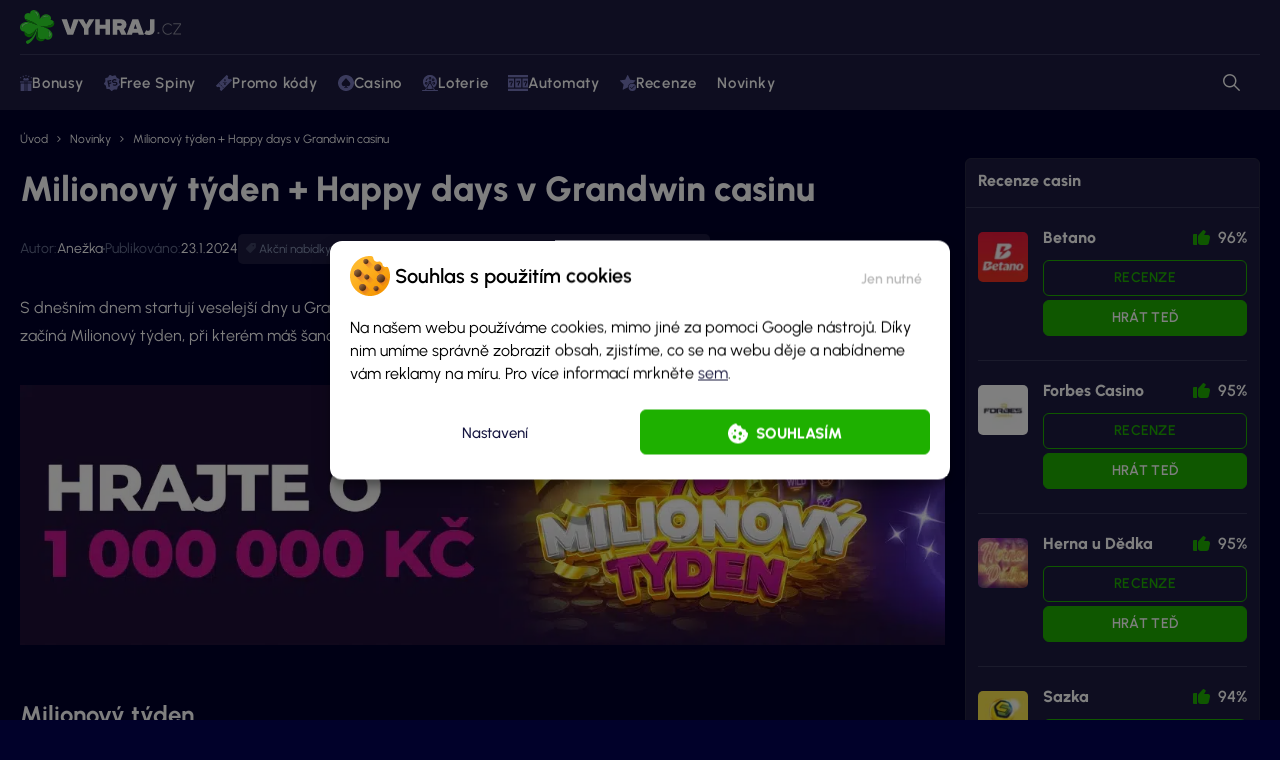

--- FILE ---
content_type: text/css; charset=utf-8
request_url: https://vyhraj.cz/wp-content/cache/min/1/wp-content/themes/vyhraj/dist/styles/main.min.css?ver=1768483869
body_size: 71544
content:
@charset "UTF-8";*{box-sizing:border-box}a,abbr,acronym,address,applet,article,aside,audio,b,big,blockquote,body,button,canvas,caption,center,cite,code,dd,del,details,dfn,div,dl,dt,em,embed,fieldset,figcaption,figure,footer,form,h1,h2,h3,h4,h5,h6,header,hgroup,html,i,iframe,img,input,ins,kbd,label,legend,li,mark,menu,nav,object,ol,output,p,pre,q,ruby,s,samp,section,select,small,span,strike,strong,sub,summary,sup,table,tbody,td,textarea,tfoot,th,thead,time,tr,tt,u,ul,var,video{margin:0;padding:0;border:0;font-family:inherit;vertical-align:baseline;outline:none}article,aside,details,figcaption,figure,footer,header,hgroup,menu,nav,section{display:block}blockquote,q{quotes:none}blockquote:after,blockquote:before,q:after,q:before{content:"";content:none}table{border-collapse:collapse;border-spacing:0}article,aside,figcaption,footer,header,img,nav,section,time{display:block}.justify-content-start{-ms-flex-pack:start!important;justify-content:flex-start!important}.justify-content-end{-ms-flex-pack:end!important;justify-content:flex-end!important}.justify-content-center{-ms-flex-pack:center!important;justify-content:center!important}.justify-content-between{-ms-flex-pack:justify!important;justify-content:space-between!important}.justify-content-around{-ms-flex-pack:distribute!important;justify-content:space-around!important}.align-items-start{-ms-flex-align:start!important;align-items:flex-start!important}.align-items-end{-ms-flex-align:end!important;align-items:flex-end!important}.align-items-center{-ms-flex-align:center!important;align-items:center!important}.align-items-baseline{-ms-flex-align:baseline!important;align-items:baseline!important}.align-items-stretch{-ms-flex-align:stretch!important;align-items:stretch!important}.align-self-auto{-ms-flex-item-align:auto!important;align-self:auto!important}.align-self-start{-ms-flex-item-align:start!important;align-self:flex-start!important}.align-self-end{-ms-flex-item-align:end!important;align-self:flex-end!important}.align-self-center{-ms-flex-item-align:center!important;align-self:center!important}.align-self-baseline{-ms-flex-item-align:baseline!important;align-self:baseline!important}.align-self-stretch{-ms-flex-item-align:stretch!important;align-self:stretch!important}@media (min-width:100px){.justify-content-xs-start{-ms-flex-pack:start!important;justify-content:flex-start!important}.justify-content-xs-end{-ms-flex-pack:end!important;justify-content:flex-end!important}.justify-content-xs-center{-ms-flex-pack:center!important;justify-content:center!important}.justify-content-xs-between{-ms-flex-pack:justify!important;justify-content:space-between!important}.justify-content-xs-around{-ms-flex-pack:distribute!important;justify-content:space-around!important}.align-items-xs-start{-ms-flex-align:start!important;align-items:flex-start!important}.align-items-xs-end{-ms-flex-align:end!important;align-items:flex-end!important}.align-items-xs-center{-ms-flex-align:center!important;align-items:center!important}.align-items-xs-baseline{-ms-flex-align:baseline!important;align-items:baseline!important}.align-items-xs-stretch{-ms-flex-align:stretch!important;align-items:stretch!important}.align-self-xs-auto{-ms-flex-item-align:auto!important;align-self:auto!important}.align-self-xs-start{-ms-flex-item-align:start!important;align-self:flex-start!important}.align-self-xs-end{-ms-flex-item-align:end!important;align-self:flex-end!important}.align-self-xs-center{-ms-flex-item-align:center!important;align-self:center!important}.align-self-xs-baseline{-ms-flex-item-align:baseline!important;align-self:baseline!important}.align-self-xs-stretch{-ms-flex-item-align:stretch!important;align-self:stretch!important}}@media (min-width:768px){.justify-content-sm-start{-ms-flex-pack:start!important;justify-content:flex-start!important}.justify-content-sm-end{-ms-flex-pack:end!important;justify-content:flex-end!important}.justify-content-sm-center{-ms-flex-pack:center!important;justify-content:center!important}.justify-content-sm-between{-ms-flex-pack:justify!important;justify-content:space-between!important}.justify-content-sm-around{-ms-flex-pack:distribute!important;justify-content:space-around!important}.align-items-sm-start{-ms-flex-align:start!important;align-items:flex-start!important}.align-items-sm-end{-ms-flex-align:end!important;align-items:flex-end!important}.align-items-sm-center{-ms-flex-align:center!important;align-items:center!important}.align-items-sm-baseline{-ms-flex-align:baseline!important;align-items:baseline!important}.align-items-sm-stretch{-ms-flex-align:stretch!important;align-items:stretch!important}.align-self-sm-auto{-ms-flex-item-align:auto!important;align-self:auto!important}.align-self-sm-start{-ms-flex-item-align:start!important;align-self:flex-start!important}.align-self-sm-end{-ms-flex-item-align:end!important;align-self:flex-end!important}.align-self-sm-center{-ms-flex-item-align:center!important;align-self:center!important}.align-self-sm-baseline{-ms-flex-item-align:baseline!important;align-self:baseline!important}.align-self-sm-stretch{-ms-flex-item-align:stretch!important;align-self:stretch!important}}@media (min-width:992px){.justify-content-md-start{-ms-flex-pack:start!important;justify-content:flex-start!important}.justify-content-md-end{-ms-flex-pack:end!important;justify-content:flex-end!important}.justify-content-md-center{-ms-flex-pack:center!important;justify-content:center!important}.justify-content-md-between{-ms-flex-pack:justify!important;justify-content:space-between!important}.justify-content-md-around{-ms-flex-pack:distribute!important;justify-content:space-around!important}.align-items-md-start{-ms-flex-align:start!important;align-items:flex-start!important}.align-items-md-end{-ms-flex-align:end!important;align-items:flex-end!important}.align-items-md-center{-ms-flex-align:center!important;align-items:center!important}.align-items-md-baseline{-ms-flex-align:baseline!important;align-items:baseline!important}.align-items-md-stretch{-ms-flex-align:stretch!important;align-items:stretch!important}.align-self-md-auto{-ms-flex-item-align:auto!important;align-self:auto!important}.align-self-md-start{-ms-flex-item-align:start!important;align-self:flex-start!important}.align-self-md-end{-ms-flex-item-align:end!important;align-self:flex-end!important}.align-self-md-center{-ms-flex-item-align:center!important;align-self:center!important}.align-self-md-baseline{-ms-flex-item-align:baseline!important;align-self:baseline!important}.align-self-md-stretch{-ms-flex-item-align:stretch!important;align-self:stretch!important}}@media (min-width:1314px){.justify-content-lg-start{-ms-flex-pack:start!important;justify-content:flex-start!important}.justify-content-lg-end{-ms-flex-pack:end!important;justify-content:flex-end!important}.justify-content-lg-center{-ms-flex-pack:center!important;justify-content:center!important}.justify-content-lg-between{-ms-flex-pack:justify!important;justify-content:space-between!important}.justify-content-lg-around{-ms-flex-pack:distribute!important;justify-content:space-around!important}.align-items-lg-start{-ms-flex-align:start!important;align-items:flex-start!important}.align-items-lg-end{-ms-flex-align:end!important;align-items:flex-end!important}.align-items-lg-center{-ms-flex-align:center!important;align-items:center!important}.align-items-lg-baseline{-ms-flex-align:baseline!important;align-items:baseline!important}.align-items-lg-stretch{-ms-flex-align:stretch!important;align-items:stretch!important}.align-self-lg-auto{-ms-flex-item-align:auto!important;align-self:auto!important}.align-self-lg-start{-ms-flex-item-align:start!important;align-self:flex-start!important}.align-self-lg-end{-ms-flex-item-align:end!important;align-self:flex-end!important}.align-self-lg-center{-ms-flex-item-align:center!important;align-self:center!important}.align-self-lg-baseline{-ms-flex-item-align:baseline!important;align-self:baseline!important}.align-self-lg-stretch{-ms-flex-item-align:stretch!important;align-self:stretch!important}}.w-25{width:25%!important}.w-50{width:50%!important}.w-75{width:75%!important}.w-100{width:100%!important}.h-25{height:25%!important}.h-50{height:50%!important}.h-75{height:75%!important}.h-100{height:100%!important}.mw-100{max-width:100%!important}.mh-100{max-height:100%!important}.m-0{margin:0!important}.mt-0,.my-0{margin-top:0!important}.mr-0,.mx-0{margin-right:0!important}.mb-0,.my-0{margin-bottom:0!important}.ml-0,.mx-0{margin-left:0!important}.m-1{margin:.25rem!important}.mt-1,.my-1{margin-top:.25rem!important}.mr-1,.mx-1{margin-right:.25rem!important}.mb-1,.my-1{margin-bottom:.25rem!important}.ml-1,.mx-1{margin-left:.25rem!important}.m-2{margin:.5rem!important}.mt-2,.my-2{margin-top:.5rem!important}.mr-2,.mx-2{margin-right:.5rem!important}.mb-2,.my-2{margin-bottom:.5rem!important}.ml-2,.mx-2{margin-left:.5rem!important}.m-3{margin:1rem!important}.mt-3,.my-3{margin-top:1rem!important}.mr-3,.mx-3{margin-right:1rem!important}.mb-3,.my-3{margin-bottom:1rem!important}.ml-3,.mx-3{margin-left:1rem!important}.m-4{margin:1.5rem!important}.mt-4,.my-4{margin-top:1.5rem!important}.mr-4,.mx-4{margin-right:1.5rem!important}.mb-4,.my-4{margin-bottom:1.5rem!important}.ml-4,.mx-4{margin-left:1.5rem!important}.m-5{margin:3rem!important}.mt-5,.my-5{margin-top:3rem!important}.mr-5,.mx-5{margin-right:3rem!important}.mb-5,.my-5{margin-bottom:3rem!important}.ml-5,.mx-5{margin-left:3rem!important}.p-0{padding:0!important}.pt-0,.py-0{padding-top:0!important}.pr-0,.px-0{padding-right:0!important}.pb-0,.py-0{padding-bottom:0!important}.pl-0,.px-0{padding-left:0!important}.p-1{padding:.25rem!important}.pt-1,.py-1{padding-top:.25rem!important}.pr-1,.px-1{padding-right:.25rem!important}.pb-1,.py-1{padding-bottom:.25rem!important}.pl-1,.px-1{padding-left:.25rem!important}.p-2{padding:.5rem!important}.pt-2,.py-2{padding-top:.5rem!important}.pr-2,.px-2{padding-right:.5rem!important}.pb-2,.py-2{padding-bottom:.5rem!important}.pl-2,.px-2{padding-left:.5rem!important}.p-3{padding:1rem!important}.pt-3,.py-3{padding-top:1rem!important}.pr-3,.px-3{padding-right:1rem!important}.pb-3,.py-3{padding-bottom:1rem!important}.pl-3,.px-3{padding-left:1rem!important}.p-4{padding:1.5rem!important}.pt-4,.py-4{padding-top:1.5rem!important}.pr-4,.px-4{padding-right:1.5rem!important}.pb-4,.py-4{padding-bottom:1.5rem!important}.pl-4,.px-4{padding-left:1.5rem!important}.p-5{padding:3rem!important}.pt-5,.py-5{padding-top:3rem!important}.pr-5,.px-5{padding-right:3rem!important}.pb-5,.py-5{padding-bottom:3rem!important}.pl-5,.px-5{padding-left:3rem!important}.m-auto{margin:auto!important}.mt-auto,.my-auto{margin-top:auto!important}.mr-auto,.mx-auto{margin-right:auto!important}.mb-auto,.my-auto{margin-bottom:auto!important}.ml-auto,.mx-auto{margin-left:auto!important}@media (min-width:100px){.m-xs-0{margin:0!important}.mt-xs-0,.my-xs-0{margin-top:0!important}.mr-xs-0,.mx-xs-0{margin-right:0!important}.mb-xs-0,.my-xs-0{margin-bottom:0!important}.ml-xs-0,.mx-xs-0{margin-left:0!important}.m-xs-1{margin:.25rem!important}.mt-xs-1,.my-xs-1{margin-top:.25rem!important}.mr-xs-1,.mx-xs-1{margin-right:.25rem!important}.mb-xs-1,.my-xs-1{margin-bottom:.25rem!important}.ml-xs-1,.mx-xs-1{margin-left:.25rem!important}.m-xs-2{margin:.5rem!important}.mt-xs-2,.my-xs-2{margin-top:.5rem!important}.mr-xs-2,.mx-xs-2{margin-right:.5rem!important}.mb-xs-2,.my-xs-2{margin-bottom:.5rem!important}.ml-xs-2,.mx-xs-2{margin-left:.5rem!important}.m-xs-3{margin:1rem!important}.mt-xs-3,.my-xs-3{margin-top:1rem!important}.mr-xs-3,.mx-xs-3{margin-right:1rem!important}.mb-xs-3,.my-xs-3{margin-bottom:1rem!important}.ml-xs-3,.mx-xs-3{margin-left:1rem!important}.m-xs-4{margin:1.5rem!important}.mt-xs-4,.my-xs-4{margin-top:1.5rem!important}.mr-xs-4,.mx-xs-4{margin-right:1.5rem!important}.mb-xs-4,.my-xs-4{margin-bottom:1.5rem!important}.ml-xs-4,.mx-xs-4{margin-left:1.5rem!important}.m-xs-5{margin:3rem!important}.mt-xs-5,.my-xs-5{margin-top:3rem!important}.mr-xs-5,.mx-xs-5{margin-right:3rem!important}.mb-xs-5,.my-xs-5{margin-bottom:3rem!important}.ml-xs-5,.mx-xs-5{margin-left:3rem!important}.p-xs-0{padding:0!important}.pt-xs-0,.py-xs-0{padding-top:0!important}.pr-xs-0,.px-xs-0{padding-right:0!important}.pb-xs-0,.py-xs-0{padding-bottom:0!important}.pl-xs-0,.px-xs-0{padding-left:0!important}.p-xs-1{padding:.25rem!important}.pt-xs-1,.py-xs-1{padding-top:.25rem!important}.pr-xs-1,.px-xs-1{padding-right:.25rem!important}.pb-xs-1,.py-xs-1{padding-bottom:.25rem!important}.pl-xs-1,.px-xs-1{padding-left:.25rem!important}.p-xs-2{padding:.5rem!important}.pt-xs-2,.py-xs-2{padding-top:.5rem!important}.pr-xs-2,.px-xs-2{padding-right:.5rem!important}.pb-xs-2,.py-xs-2{padding-bottom:.5rem!important}.pl-xs-2,.px-xs-2{padding-left:.5rem!important}.p-xs-3{padding:1rem!important}.pt-xs-3,.py-xs-3{padding-top:1rem!important}.pr-xs-3,.px-xs-3{padding-right:1rem!important}.pb-xs-3,.py-xs-3{padding-bottom:1rem!important}.pl-xs-3,.px-xs-3{padding-left:1rem!important}.p-xs-4{padding:1.5rem!important}.pt-xs-4,.py-xs-4{padding-top:1.5rem!important}.pr-xs-4,.px-xs-4{padding-right:1.5rem!important}.pb-xs-4,.py-xs-4{padding-bottom:1.5rem!important}.pl-xs-4,.px-xs-4{padding-left:1.5rem!important}.p-xs-5{padding:3rem!important}.pt-xs-5,.py-xs-5{padding-top:3rem!important}.pr-xs-5,.px-xs-5{padding-right:3rem!important}.pb-xs-5,.py-xs-5{padding-bottom:3rem!important}.pl-xs-5,.px-xs-5{padding-left:3rem!important}.m-xs-auto{margin:auto!important}.mt-xs-auto,.my-xs-auto{margin-top:auto!important}.mr-xs-auto,.mx-xs-auto{margin-right:auto!important}.mb-xs-auto,.my-xs-auto{margin-bottom:auto!important}.ml-xs-auto,.mx-xs-auto{margin-left:auto!important}}@media (min-width:768px){.m-sm-0{margin:0!important}.mt-sm-0,.my-sm-0{margin-top:0!important}.mr-sm-0,.mx-sm-0{margin-right:0!important}.mb-sm-0,.my-sm-0{margin-bottom:0!important}.ml-sm-0,.mx-sm-0{margin-left:0!important}.m-sm-1{margin:.25rem!important}.mt-sm-1,.my-sm-1{margin-top:.25rem!important}.mr-sm-1,.mx-sm-1{margin-right:.25rem!important}.mb-sm-1,.my-sm-1{margin-bottom:.25rem!important}.ml-sm-1,.mx-sm-1{margin-left:.25rem!important}.m-sm-2{margin:.5rem!important}.mt-sm-2,.my-sm-2{margin-top:.5rem!important}.mr-sm-2,.mx-sm-2{margin-right:.5rem!important}.mb-sm-2,.my-sm-2{margin-bottom:.5rem!important}.ml-sm-2,.mx-sm-2{margin-left:.5rem!important}.m-sm-3{margin:1rem!important}.mt-sm-3,.my-sm-3{margin-top:1rem!important}.mr-sm-3,.mx-sm-3{margin-right:1rem!important}.mb-sm-3,.my-sm-3{margin-bottom:1rem!important}.ml-sm-3,.mx-sm-3{margin-left:1rem!important}.m-sm-4{margin:1.5rem!important}.mt-sm-4,.my-sm-4{margin-top:1.5rem!important}.mr-sm-4,.mx-sm-4{margin-right:1.5rem!important}.mb-sm-4,.my-sm-4{margin-bottom:1.5rem!important}.ml-sm-4,.mx-sm-4{margin-left:1.5rem!important}.m-sm-5{margin:3rem!important}.mt-sm-5,.my-sm-5{margin-top:3rem!important}.mr-sm-5,.mx-sm-5{margin-right:3rem!important}.mb-sm-5,.my-sm-5{margin-bottom:3rem!important}.ml-sm-5,.mx-sm-5{margin-left:3rem!important}.p-sm-0{padding:0!important}.pt-sm-0,.py-sm-0{padding-top:0!important}.pr-sm-0,.px-sm-0{padding-right:0!important}.pb-sm-0,.py-sm-0{padding-bottom:0!important}.pl-sm-0,.px-sm-0{padding-left:0!important}.p-sm-1{padding:.25rem!important}.pt-sm-1,.py-sm-1{padding-top:.25rem!important}.pr-sm-1,.px-sm-1{padding-right:.25rem!important}.pb-sm-1,.py-sm-1{padding-bottom:.25rem!important}.pl-sm-1,.px-sm-1{padding-left:.25rem!important}.p-sm-2{padding:.5rem!important}.pt-sm-2,.py-sm-2{padding-top:.5rem!important}.pr-sm-2,.px-sm-2{padding-right:.5rem!important}.pb-sm-2,.py-sm-2{padding-bottom:.5rem!important}.pl-sm-2,.px-sm-2{padding-left:.5rem!important}.p-sm-3{padding:1rem!important}.pt-sm-3,.py-sm-3{padding-top:1rem!important}.pr-sm-3,.px-sm-3{padding-right:1rem!important}.pb-sm-3,.py-sm-3{padding-bottom:1rem!important}.pl-sm-3,.px-sm-3{padding-left:1rem!important}.p-sm-4{padding:1.5rem!important}.pt-sm-4,.py-sm-4{padding-top:1.5rem!important}.pr-sm-4,.px-sm-4{padding-right:1.5rem!important}.pb-sm-4,.py-sm-4{padding-bottom:1.5rem!important}.pl-sm-4,.px-sm-4{padding-left:1.5rem!important}.p-sm-5{padding:3rem!important}.pt-sm-5,.py-sm-5{padding-top:3rem!important}.pr-sm-5,.px-sm-5{padding-right:3rem!important}.pb-sm-5,.py-sm-5{padding-bottom:3rem!important}.pl-sm-5,.px-sm-5{padding-left:3rem!important}.m-sm-auto{margin:auto!important}.mt-sm-auto,.my-sm-auto{margin-top:auto!important}.mr-sm-auto,.mx-sm-auto{margin-right:auto!important}.mb-sm-auto,.my-sm-auto{margin-bottom:auto!important}.ml-sm-auto,.mx-sm-auto{margin-left:auto!important}}@media (min-width:992px){.m-md-0{margin:0!important}.mt-md-0,.my-md-0{margin-top:0!important}.mr-md-0,.mx-md-0{margin-right:0!important}.mb-md-0,.my-md-0{margin-bottom:0!important}.ml-md-0,.mx-md-0{margin-left:0!important}.m-md-1{margin:.25rem!important}.mt-md-1,.my-md-1{margin-top:.25rem!important}.mr-md-1,.mx-md-1{margin-right:.25rem!important}.mb-md-1,.my-md-1{margin-bottom:.25rem!important}.ml-md-1,.mx-md-1{margin-left:.25rem!important}.m-md-2{margin:.5rem!important}.mt-md-2,.my-md-2{margin-top:.5rem!important}.mr-md-2,.mx-md-2{margin-right:.5rem!important}.mb-md-2,.my-md-2{margin-bottom:.5rem!important}.ml-md-2,.mx-md-2{margin-left:.5rem!important}.m-md-3{margin:1rem!important}.mt-md-3,.my-md-3{margin-top:1rem!important}.mr-md-3,.mx-md-3{margin-right:1rem!important}.mb-md-3,.my-md-3{margin-bottom:1rem!important}.ml-md-3,.mx-md-3{margin-left:1rem!important}.m-md-4{margin:1.5rem!important}.mt-md-4,.my-md-4{margin-top:1.5rem!important}.mr-md-4,.mx-md-4{margin-right:1.5rem!important}.mb-md-4,.my-md-4{margin-bottom:1.5rem!important}.ml-md-4,.mx-md-4{margin-left:1.5rem!important}.m-md-5{margin:3rem!important}.mt-md-5,.my-md-5{margin-top:3rem!important}.mr-md-5,.mx-md-5{margin-right:3rem!important}.mb-md-5,.my-md-5{margin-bottom:3rem!important}.ml-md-5,.mx-md-5{margin-left:3rem!important}.p-md-0{padding:0!important}.pt-md-0,.py-md-0{padding-top:0!important}.pr-md-0,.px-md-0{padding-right:0!important}.pb-md-0,.py-md-0{padding-bottom:0!important}.pl-md-0,.px-md-0{padding-left:0!important}.p-md-1{padding:.25rem!important}.pt-md-1,.py-md-1{padding-top:.25rem!important}.pr-md-1,.px-md-1{padding-right:.25rem!important}.pb-md-1,.py-md-1{padding-bottom:.25rem!important}.pl-md-1,.px-md-1{padding-left:.25rem!important}.p-md-2{padding:.5rem!important}.pt-md-2,.py-md-2{padding-top:.5rem!important}.pr-md-2,.px-md-2{padding-right:.5rem!important}.pb-md-2,.py-md-2{padding-bottom:.5rem!important}.pl-md-2,.px-md-2{padding-left:.5rem!important}.p-md-3{padding:1rem!important}.pt-md-3,.py-md-3{padding-top:1rem!important}.pr-md-3,.px-md-3{padding-right:1rem!important}.pb-md-3,.py-md-3{padding-bottom:1rem!important}.pl-md-3,.px-md-3{padding-left:1rem!important}.p-md-4{padding:1.5rem!important}.pt-md-4,.py-md-4{padding-top:1.5rem!important}.pr-md-4,.px-md-4{padding-right:1.5rem!important}.pb-md-4,.py-md-4{padding-bottom:1.5rem!important}.pl-md-4,.px-md-4{padding-left:1.5rem!important}.p-md-5{padding:3rem!important}.pt-md-5,.py-md-5{padding-top:3rem!important}.pr-md-5,.px-md-5{padding-right:3rem!important}.pb-md-5,.py-md-5{padding-bottom:3rem!important}.pl-md-5,.px-md-5{padding-left:3rem!important}.m-md-auto{margin:auto!important}.mt-md-auto,.my-md-auto{margin-top:auto!important}.mr-md-auto,.mx-md-auto{margin-right:auto!important}.mb-md-auto,.my-md-auto{margin-bottom:auto!important}.ml-md-auto,.mx-md-auto{margin-left:auto!important}}@media (min-width:1314px){.m-lg-0{margin:0!important}.mt-lg-0,.my-lg-0{margin-top:0!important}.mr-lg-0,.mx-lg-0{margin-right:0!important}.mb-lg-0,.my-lg-0{margin-bottom:0!important}.ml-lg-0,.mx-lg-0{margin-left:0!important}.m-lg-1{margin:.25rem!important}.mt-lg-1,.my-lg-1{margin-top:.25rem!important}.mr-lg-1,.mx-lg-1{margin-right:.25rem!important}.mb-lg-1,.my-lg-1{margin-bottom:.25rem!important}.ml-lg-1,.mx-lg-1{margin-left:.25rem!important}.m-lg-2{margin:.5rem!important}.mt-lg-2,.my-lg-2{margin-top:.5rem!important}.mr-lg-2,.mx-lg-2{margin-right:.5rem!important}.mb-lg-2,.my-lg-2{margin-bottom:.5rem!important}.ml-lg-2,.mx-lg-2{margin-left:.5rem!important}.m-lg-3{margin:1rem!important}.mt-lg-3,.my-lg-3{margin-top:1rem!important}.mr-lg-3,.mx-lg-3{margin-right:1rem!important}.mb-lg-3,.my-lg-3{margin-bottom:1rem!important}.ml-lg-3,.mx-lg-3{margin-left:1rem!important}.m-lg-4{margin:1.5rem!important}.mt-lg-4,.my-lg-4{margin-top:1.5rem!important}.mr-lg-4,.mx-lg-4{margin-right:1.5rem!important}.mb-lg-4,.my-lg-4{margin-bottom:1.5rem!important}.ml-lg-4,.mx-lg-4{margin-left:1.5rem!important}.m-lg-5{margin:3rem!important}.mt-lg-5,.my-lg-5{margin-top:3rem!important}.mr-lg-5,.mx-lg-5{margin-right:3rem!important}.mb-lg-5,.my-lg-5{margin-bottom:3rem!important}.ml-lg-5,.mx-lg-5{margin-left:3rem!important}.p-lg-0{padding:0!important}.pt-lg-0,.py-lg-0{padding-top:0!important}.pr-lg-0,.px-lg-0{padding-right:0!important}.pb-lg-0,.py-lg-0{padding-bottom:0!important}.pl-lg-0,.px-lg-0{padding-left:0!important}.p-lg-1{padding:.25rem!important}.pt-lg-1,.py-lg-1{padding-top:.25rem!important}.pr-lg-1,.px-lg-1{padding-right:.25rem!important}.pb-lg-1,.py-lg-1{padding-bottom:.25rem!important}.pl-lg-1,.px-lg-1{padding-left:.25rem!important}.p-lg-2{padding:.5rem!important}.pt-lg-2,.py-lg-2{padding-top:.5rem!important}.pr-lg-2,.px-lg-2{padding-right:.5rem!important}.pb-lg-2,.py-lg-2{padding-bottom:.5rem!important}.pl-lg-2,.px-lg-2{padding-left:.5rem!important}.p-lg-3{padding:1rem!important}.pt-lg-3,.py-lg-3{padding-top:1rem!important}.pr-lg-3,.px-lg-3{padding-right:1rem!important}.pb-lg-3,.py-lg-3{padding-bottom:1rem!important}.pl-lg-3,.px-lg-3{padding-left:1rem!important}.p-lg-4{padding:1.5rem!important}.pt-lg-4,.py-lg-4{padding-top:1.5rem!important}.pr-lg-4,.px-lg-4{padding-right:1.5rem!important}.pb-lg-4,.py-lg-4{padding-bottom:1.5rem!important}.pl-lg-4,.px-lg-4{padding-left:1.5rem!important}.p-lg-5{padding:3rem!important}.pt-lg-5,.py-lg-5{padding-top:3rem!important}.pr-lg-5,.px-lg-5{padding-right:3rem!important}.pb-lg-5,.py-lg-5{padding-bottom:3rem!important}.pl-lg-5,.px-lg-5{padding-left:3rem!important}.m-lg-auto{margin:auto!important}.mt-lg-auto,.my-lg-auto{margin-top:auto!important}.mr-lg-auto,.mx-lg-auto{margin-right:auto!important}.mb-lg-auto,.my-lg-auto{margin-bottom:auto!important}.ml-lg-auto,.mx-lg-auto{margin-left:auto!important}}.text-justify{text-align:justify!important}.text-nowrap{white-space:nowrap!important}.text-truncate{overflow:hidden;text-overflow:ellipsis;white-space:nowrap}.text-left{text-align:left!important}@media (min-width:100px){.text-xs-left{text-align:left!important}.text-xs-right{text-align:right!important}.text-xs-center{text-align:center!important}}@media (min-width:768px){.text-sm-left{text-align:left!important}.text-sm-right{text-align:right!important}.text-sm-center{text-align:center!important}}@media (min-width:992px){.text-md-left{text-align:left!important}.text-md-right{text-align:right!important}.text-md-center{text-align:center!important}}@media (min-width:1314px){.text-lg-left{text-align:left!important}.text-lg-right{text-align:right!important}.text-lg-center{text-align:center!important}}.text-lowercase{text-transform:lowercase!important}.text-uppercase{text-transform:uppercase!important}.text-capitalize{text-transform:capitalize!important}.font-weight-light{font-weight:300!important}.font-weight-normal{font-weight:400!important}.font-weight-bold{font-weight:700!important}.font-italic{font-style:italic!important}.d-none{display:none!important}.d-inline{display:inline!important}.d-inline-block{display:inline-block!important}.d-block{display:block!important}.d-table{display:table!important}.d-table-row{display:table-row!important}.d-table-cell{display:table-cell!important}.d-flex{display:-ms-flexbox!important;display:flex!important}.d-inline-flex{display:-ms-inline-flexbox!important;display:inline-flex!important}@media (min-width:100px){.d-xs-none{display:none!important}.d-xs-inline{display:inline!important}.d-xs-inline-block{display:inline-block!important}.d-xs-block{display:block!important}.d-xs-table{display:table!important}.d-xs-table-row{display:table-row!important}.d-xs-table-cell{display:table-cell!important}.d-xs-flex{display:-ms-flexbox!important;display:flex!important}.d-xs-inline-flex{display:-ms-inline-flexbox!important;display:inline-flex!important}}@media (min-width:768px){.d-sm-none{display:none!important}.d-sm-inline{display:inline!important}.d-sm-inline-block{display:inline-block!important}.d-sm-block{display:block!important}.d-sm-table{display:table!important}.d-sm-table-row{display:table-row!important}.d-sm-table-cell{display:table-cell!important}.d-sm-flex{display:-ms-flexbox!important;display:flex!important}.d-sm-inline-flex{display:-ms-inline-flexbox!important;display:inline-flex!important}}@media (min-width:992px){.d-md-none{display:none!important}.d-md-inline{display:inline!important}.d-md-inline-block{display:inline-block!important}.d-md-block{display:block!important}.d-md-table{display:table!important}.d-md-table-row{display:table-row!important}.d-md-table-cell{display:table-cell!important}.d-md-flex{display:-ms-flexbox!important;display:flex!important}.d-md-inline-flex{display:-ms-inline-flexbox!important;display:inline-flex!important}}@media (min-width:1314px){.d-lg-none{display:none!important}.d-lg-inline{display:inline!important}.d-lg-inline-block{display:inline-block!important}.d-lg-block{display:block!important}.d-lg-table{display:table!important}.d-lg-table-row{display:table-row!important}.d-lg-table-cell{display:table-cell!important}.d-lg-flex{display:-ms-flexbox!important;display:flex!important}.d-lg-inline-flex{display:-ms-inline-flexbox!important;display:inline-flex!important}}.container{width:100%;padding-right:10px;padding-left:10px;margin-right:auto;margin-left:auto;max-width:1314px}@media (max-width:1334px){.container{padding-left:20px;padding-right:20px;max-width:100%}}.container-el{max-width:1620px;padding-left:20px;padding-right:20px}.container-fluid{width:100%;padding-right:10px;padding-left:10px;margin-right:auto;margin-left:auto}.row{display:-ms-flexbox;display:flex;-ms-flex-wrap:wrap;flex-wrap:wrap;margin-right:-10px;margin-left:-10px}.no-gutters{margin-right:0;margin-left:0}.no-gutters>.col,.no-gutters>[class*=col-]{padding-right:0;padding-left:0}@media (max-width:499.98px){.col-exs-12{max-width:100%!important;-ms-flex:0 0 100%!important;flex:0 0 100%!important}}@media (max-width:499.98px){.col-exs-6{max-width:50%!important;-ms-flex:0 0 50%!important;flex:0 0 50%!important}}.col,.col-1,.col-2,.col-3,.col-4,.col-5,.col-6,.col-7,.col-8,.col-9,.col-10,.col-11,.col-12,.col-auto,.col-lg,.col-lg-1,.col-lg-2,.col-lg-3,.col-lg-4,.col-lg-5,.col-lg-6,.col-lg-7,.col-lg-8,.col-lg-9,.col-lg-10,.col-lg-11,.col-lg-12,.col-lg-auto,.col-md,.col-md-1,.col-md-2,.col-md-3,.col-md-4,.col-md-5,.col-md-6,.col-md-7,.col-md-8,.col-md-9,.col-md-10,.col-md-11,.col-md-12,.col-md-auto,.col-sm,.col-sm-1,.col-sm-2,.col-sm-3,.col-sm-4,.col-sm-5,.col-sm-6,.col-sm-7,.col-sm-8,.col-sm-9,.col-sm-10,.col-sm-11,.col-sm-12,.col-sm-auto,.col-xs,.col-xs-1,.col-xs-2,.col-xs-3,.col-xs-4,.col-xs-5,.col-xs-6,.col-xs-7,.col-xs-8,.col-xs-9,.col-xs-10,.col-xs-11,.col-xs-12,.col-xs-auto{position:relative;width:100%;padding-right:10px;padding-left:10px}.col{-ms-flex-preferred-size:0;flex-basis:0%;-ms-flex-positive:1;flex-grow:1;max-width:100%}.col-auto{-ms-flex:0 0 auto;flex:0 0 auto;width:auto;max-width:100%}.col-1{-ms-flex:0 0 8.33333%;flex:0 0 8.33333%;max-width:8.33333%}.col-2{-ms-flex:0 0 16.66667%;flex:0 0 16.66667%;max-width:16.66667%}.col-3{-ms-flex:0 0 25%;flex:0 0 25%;max-width:25%}.col-4{-ms-flex:0 0 33.33333%;flex:0 0 33.33333%;max-width:33.33333%}.col-5{-ms-flex:0 0 41.66667%;flex:0 0 41.66667%;max-width:41.66667%}.col-6{-ms-flex:0 0 50%;flex:0 0 50%;max-width:50%}.col-7{-ms-flex:0 0 58.33333%;flex:0 0 58.33333%;max-width:58.33333%}.col-8{-ms-flex:0 0 66.66667%;flex:0 0 66.66667%;max-width:66.66667%}.col-9{-ms-flex:0 0 75%;flex:0 0 75%;max-width:75%}.col-10{-ms-flex:0 0 83.33333%;flex:0 0 83.33333%;max-width:83.33333%}.col-11{-ms-flex:0 0 91.66667%;flex:0 0 91.66667%;max-width:91.66667%}.col-12{-ms-flex:0 0 100%;flex:0 0 100%;max-width:100%}.order-first{-ms-flex-order:-1;order:-1}.order-last{-ms-flex-order:13;order:13}.order-0{-ms-flex-order:0;order:0}.order-1{-ms-flex-order:1;order:1}.order-2{-ms-flex-order:2;order:2}.order-3{-ms-flex-order:3;order:3}.order-4{-ms-flex-order:4;order:4}.order-5{-ms-flex-order:5;order:5}.order-6{-ms-flex-order:6;order:6}.order-7{-ms-flex-order:7;order:7}.order-8{-ms-flex-order:8;order:8}.order-9{-ms-flex-order:9;order:9}.order-10{-ms-flex-order:10;order:10}.order-11{-ms-flex-order:11;order:11}.order-12{-ms-flex-order:12;order:12}.offset-1{margin-left:8.3333333333%}.offset-2{margin-left:16.6666666667%}.offset-3{margin-left:25%}.offset-4{margin-left:33.3333333333%}.offset-5{margin-left:41.6666666667%}.offset-6{margin-left:50%}.offset-7{margin-left:58.3333333333%}.offset-8{margin-left:66.6666666667%}.offset-9{margin-left:75%}.offset-10{margin-left:83.3333333333%}.offset-11{margin-left:91.6666666667%}@media (min-width:100px){.col-xs{-ms-flex-preferred-size:0;flex-basis:0%;-ms-flex-positive:1;flex-grow:1;max-width:100%}.col-xs-auto{-ms-flex:0 0 auto;flex:0 0 auto;width:auto;max-width:100%}.col-xs-1{-ms-flex:0 0 8.33333%;flex:0 0 8.33333%;max-width:8.33333%}.col-xs-2{-ms-flex:0 0 16.66667%;flex:0 0 16.66667%;max-width:16.66667%}.col-xs-3{-ms-flex:0 0 25%;flex:0 0 25%;max-width:25%}.col-xs-4{-ms-flex:0 0 33.33333%;flex:0 0 33.33333%;max-width:33.33333%}.col-xs-5{-ms-flex:0 0 41.66667%;flex:0 0 41.66667%;max-width:41.66667%}.col-xs-6{-ms-flex:0 0 50%;flex:0 0 50%;max-width:50%}.col-xs-7{-ms-flex:0 0 58.33333%;flex:0 0 58.33333%;max-width:58.33333%}.col-xs-8{-ms-flex:0 0 66.66667%;flex:0 0 66.66667%;max-width:66.66667%}.col-xs-9{-ms-flex:0 0 75%;flex:0 0 75%;max-width:75%}.col-xs-10{-ms-flex:0 0 83.33333%;flex:0 0 83.33333%;max-width:83.33333%}.col-xs-11{-ms-flex:0 0 91.66667%;flex:0 0 91.66667%;max-width:91.66667%}.col-xs-12{-ms-flex:0 0 100%;flex:0 0 100%;max-width:100%}.order-xs-first{-ms-flex-order:-1;order:-1}.order-xs-last{-ms-flex-order:13;order:13}.order-xs-0{-ms-flex-order:0;order:0}.order-xs-1{-ms-flex-order:1;order:1}.order-xs-2{-ms-flex-order:2;order:2}.order-xs-3{-ms-flex-order:3;order:3}.order-xs-4{-ms-flex-order:4;order:4}.order-xs-5{-ms-flex-order:5;order:5}.order-xs-6{-ms-flex-order:6;order:6}.order-xs-7{-ms-flex-order:7;order:7}.order-xs-8{-ms-flex-order:8;order:8}.order-xs-9{-ms-flex-order:9;order:9}.order-xs-10{-ms-flex-order:10;order:10}.order-xs-11{-ms-flex-order:11;order:11}.order-xs-12{-ms-flex-order:12;order:12}.offset-xs-0{margin-left:0}.offset-xs-1{margin-left:8.3333333333%}.offset-xs-2{margin-left:16.6666666667%}.offset-xs-3{margin-left:25%}.offset-xs-4{margin-left:33.3333333333%}.offset-xs-5{margin-left:41.6666666667%}.offset-xs-6{margin-left:50%}.offset-xs-7{margin-left:58.3333333333%}.offset-xs-8{margin-left:66.6666666667%}.offset-xs-9{margin-left:75%}.offset-xs-10{margin-left:83.3333333333%}.offset-xs-11{margin-left:91.6666666667%}}@media (min-width:768px){.col-sm{-ms-flex-preferred-size:0;flex-basis:0%;-ms-flex-positive:1;flex-grow:1;max-width:100%}.col-sm-auto{-ms-flex:0 0 auto;flex:0 0 auto;width:auto;max-width:100%}.col-sm-1{-ms-flex:0 0 8.33333%;flex:0 0 8.33333%;max-width:8.33333%}.col-sm-2{-ms-flex:0 0 16.66667%;flex:0 0 16.66667%;max-width:16.66667%}.col-sm-3{-ms-flex:0 0 25%;flex:0 0 25%;max-width:25%}.col-sm-4{-ms-flex:0 0 33.33333%;flex:0 0 33.33333%;max-width:33.33333%}.col-sm-5{-ms-flex:0 0 41.66667%;flex:0 0 41.66667%;max-width:41.66667%}.col-sm-6{-ms-flex:0 0 50%;flex:0 0 50%;max-width:50%}.col-sm-7{-ms-flex:0 0 58.33333%;flex:0 0 58.33333%;max-width:58.33333%}.col-sm-8{-ms-flex:0 0 66.66667%;flex:0 0 66.66667%;max-width:66.66667%}.col-sm-9{-ms-flex:0 0 75%;flex:0 0 75%;max-width:75%}.col-sm-10{-ms-flex:0 0 83.33333%;flex:0 0 83.33333%;max-width:83.33333%}.col-sm-11{-ms-flex:0 0 91.66667%;flex:0 0 91.66667%;max-width:91.66667%}.col-sm-12{-ms-flex:0 0 100%;flex:0 0 100%;max-width:100%}.order-sm-first{-ms-flex-order:-1;order:-1}.order-sm-last{-ms-flex-order:13;order:13}.order-sm-0{-ms-flex-order:0;order:0}.order-sm-1{-ms-flex-order:1;order:1}.order-sm-2{-ms-flex-order:2;order:2}.order-sm-3{-ms-flex-order:3;order:3}.order-sm-4{-ms-flex-order:4;order:4}.order-sm-5{-ms-flex-order:5;order:5}.order-sm-6{-ms-flex-order:6;order:6}.order-sm-7{-ms-flex-order:7;order:7}.order-sm-8{-ms-flex-order:8;order:8}.order-sm-9{-ms-flex-order:9;order:9}.order-sm-10{-ms-flex-order:10;order:10}.order-sm-11{-ms-flex-order:11;order:11}.order-sm-12{-ms-flex-order:12;order:12}.offset-sm-0{margin-left:0}.offset-sm-1{margin-left:8.3333333333%}.offset-sm-2{margin-left:16.6666666667%}.offset-sm-3{margin-left:25%}.offset-sm-4{margin-left:33.3333333333%}.offset-sm-5{margin-left:41.6666666667%}.offset-sm-6{margin-left:50%}.offset-sm-7{margin-left:58.3333333333%}.offset-sm-8{margin-left:66.6666666667%}.offset-sm-9{margin-left:75%}.offset-sm-10{margin-left:83.3333333333%}.offset-sm-11{margin-left:91.6666666667%}}@media (min-width:992px){.col-md{-ms-flex-preferred-size:0;flex-basis:0%;-ms-flex-positive:1;flex-grow:1;max-width:100%}.col-md-auto{-ms-flex:0 0 auto;flex:0 0 auto;width:auto;max-width:100%}.col-md-1{-ms-flex:0 0 8.33333%;flex:0 0 8.33333%;max-width:8.33333%}.col-md-2{-ms-flex:0 0 16.66667%;flex:0 0 16.66667%;max-width:16.66667%}.col-md-3{-ms-flex:0 0 25%;flex:0 0 25%;max-width:25%}.col-md-4{-ms-flex:0 0 33.33333%;flex:0 0 33.33333%;max-width:33.33333%}.col-md-5{-ms-flex:0 0 41.66667%;flex:0 0 41.66667%;max-width:41.66667%}.col-md-6{-ms-flex:0 0 50%;flex:0 0 50%;max-width:50%}.col-md-7{-ms-flex:0 0 58.33333%;flex:0 0 58.33333%;max-width:58.33333%}.col-md-8{-ms-flex:0 0 66.66667%;flex:0 0 66.66667%;max-width:66.66667%}.col-md-9{-ms-flex:0 0 75%;flex:0 0 75%;max-width:75%}.col-md-10{-ms-flex:0 0 83.33333%;flex:0 0 83.33333%;max-width:83.33333%}.col-md-11{-ms-flex:0 0 91.66667%;flex:0 0 91.66667%;max-width:91.66667%}.col-md-12{-ms-flex:0 0 100%;flex:0 0 100%;max-width:100%}.order-md-first{-ms-flex-order:-1;order:-1}.order-md-last{-ms-flex-order:13;order:13}.order-md-0{-ms-flex-order:0;order:0}.order-md-1{-ms-flex-order:1;order:1}.order-md-2{-ms-flex-order:2;order:2}.order-md-3{-ms-flex-order:3;order:3}.order-md-4{-ms-flex-order:4;order:4}.order-md-5{-ms-flex-order:5;order:5}.order-md-6{-ms-flex-order:6;order:6}.order-md-7{-ms-flex-order:7;order:7}.order-md-8{-ms-flex-order:8;order:8}.order-md-9{-ms-flex-order:9;order:9}.order-md-10{-ms-flex-order:10;order:10}.order-md-11{-ms-flex-order:11;order:11}.order-md-12{-ms-flex-order:12;order:12}.offset-md-0{margin-left:0}.offset-md-1{margin-left:8.3333333333%}.offset-md-2{margin-left:16.6666666667%}.offset-md-3{margin-left:25%}.offset-md-4{margin-left:33.3333333333%}.offset-md-5{margin-left:41.6666666667%}.offset-md-6{margin-left:50%}.offset-md-7{margin-left:58.3333333333%}.offset-md-8{margin-left:66.6666666667%}.offset-md-9{margin-left:75%}.offset-md-10{margin-left:83.3333333333%}.offset-md-11{margin-left:91.6666666667%}}@media (min-width:1314px){.col-lg{-ms-flex-preferred-size:0;flex-basis:0%;-ms-flex-positive:1;flex-grow:1;max-width:100%}.col-lg-auto{-ms-flex:0 0 auto;flex:0 0 auto;width:auto;max-width:100%}.col-lg-1{-ms-flex:0 0 8.33333%;flex:0 0 8.33333%;max-width:8.33333%}.col-lg-2{-ms-flex:0 0 16.66667%;flex:0 0 16.66667%;max-width:16.66667%}.col-lg-3{-ms-flex:0 0 25%;flex:0 0 25%;max-width:25%}.col-lg-4{-ms-flex:0 0 33.33333%;flex:0 0 33.33333%;max-width:33.33333%}.col-lg-5{-ms-flex:0 0 41.66667%;flex:0 0 41.66667%;max-width:41.66667%}.col-lg-6{-ms-flex:0 0 50%;flex:0 0 50%;max-width:50%}.col-lg-7{-ms-flex:0 0 58.33333%;flex:0 0 58.33333%;max-width:58.33333%}.col-lg-8{-ms-flex:0 0 66.66667%;flex:0 0 66.66667%;max-width:66.66667%}.col-lg-9{-ms-flex:0 0 75%;flex:0 0 75%;max-width:75%}.col-lg-10{-ms-flex:0 0 83.33333%;flex:0 0 83.33333%;max-width:83.33333%}.col-lg-11{-ms-flex:0 0 91.66667%;flex:0 0 91.66667%;max-width:91.66667%}.col-lg-12{-ms-flex:0 0 100%;flex:0 0 100%;max-width:100%}.order-lg-first{-ms-flex-order:-1;order:-1}.order-lg-last{-ms-flex-order:13;order:13}.order-lg-0{-ms-flex-order:0;order:0}.order-lg-1{-ms-flex-order:1;order:1}.order-lg-2{-ms-flex-order:2;order:2}.order-lg-3{-ms-flex-order:3;order:3}.order-lg-4{-ms-flex-order:4;order:4}.order-lg-5{-ms-flex-order:5;order:5}.order-lg-6{-ms-flex-order:6;order:6}.order-lg-7{-ms-flex-order:7;order:7}.order-lg-8{-ms-flex-order:8;order:8}.order-lg-9{-ms-flex-order:9;order:9}.order-lg-10{-ms-flex-order:10;order:10}.order-lg-11{-ms-flex-order:11;order:11}.order-lg-12{-ms-flex-order:12;order:12}.offset-lg-0{margin-left:0}.offset-lg-1{margin-left:8.3333333333%}.offset-lg-2{margin-left:16.6666666667%}.offset-lg-3{margin-left:25%}.offset-lg-4{margin-left:33.3333333333%}.offset-lg-5{margin-left:41.6666666667%}.offset-lg-6{margin-left:50%}.offset-lg-7{margin-left:58.3333333333%}.offset-lg-8{margin-left:66.6666666667%}.offset-lg-9{margin-left:75%}.offset-lg-10{margin-left:83.3333333333%}.offset-lg-11{margin-left:91.6666666667%}}@font-face{font-family:icons;src:url(../../../../../../../../themes/vyhraj/dist/fonts/icons.eot?v=1.2.2);src:url(../../../../../../../../themes/vyhraj/dist/fonts/icons.woff?v=1.2.2) format("woff"),url(../../../../../../../../themes/vyhraj/dist/fonts/icons.ttf?v=1.2.2) format("truetype"),url(../../../../../../../../themes/vyhraj/dist/fonts/icons.svg?v=1.2.2#icons) format("svg");font-weight:400;font-style:normal;font-display:swap}[class*=icon-]:before{display:inline-block;font-family:icons;font-style:normal;font-weight:400;line-height:1;-webkit-font-smoothing:antialiased;-moz-osx-font-smoothing:grayscale}[class*=icon-][data-tippy-content]:not(.btn){border-bottom:none}.icon-thumb:before{content:"A"}.icon-success:before{content:"B"}.icon-error:before{content:"C"}.icon-arrow-right:before{content:"D"}.icon-arrow-down:before{content:"E"}.icon-quote:before{content:"F"}.icon-arrow-right-2:before{content:"G"}.icon-search:before{content:"H"}.icon-alert:before{content:"I"}.icon-star1:before{content:"J"}.icon-star2:before{content:"K"}.icon-user:before{content:"L"}.icon-chat:before{content:"M"}.icon-calendar:before{content:"N"}.icon-price-tag:before{content:"O"}.icon-tip4:before{content:"P"}.icon-arrow:before{content:"Q"}.icon-check:before{content:"R"}.icon-info:before{content:"S"}.icon-bin:before{content:"T"}.icon-pig:before{content:"U"}.icon-wallet:before{content:"V"}.icon-ticket:before{content:"W"}.icon-user2:before{content:"X"}.icon-new:before{content:"Y"}.icon-filter:before{content:"Z"}.icon-certificate:before{content:"a"}.icon-to-do-list:before{content:"b"}.icon-bonus:before{content:"c"}.icon-price-up:before{content:"d"}.icon-cross:before{content:"e"}.icon-diamond:before{content:"f"}.icon-easy-to-use:before{content:"g"}.icon-fair-trade:before{content:"h"}.icon-time:before{content:"i"}.icon-fair:before{content:"j"}.icon-timing:before{content:"k"}.icon-rating2:before{content:"l"}.icon-play:before{content:"m"}.icon-mobile-rotate:before{content:"n"}.icon-fullscreen:before{content:"o"}.icon-share:before{content:"p"}.icon-fb:before{content:"q"}.icon-refresh:before{content:"r"}.icon-play-2:before{content:"s"}.icon-layout:before{content:"t"}.icon-other:before{content:"u"}.icon-facebook:before{content:"v"}.icon-twitter:before{content:"w"}.icon-whatsapp:before{content:"x"}.icon-discord:before{content:"y"}.icon-telegram:before{content:"z"}.icon-youtube:before{content:"0"}.icon-medium:before{content:"1"}.icon-linkedin:before{content:"2"}.icon-pinterest:before{content:"3"}.icon-instagram:before{content:"4"}.icon-viber:before{content:"5"}.icon-fullscreen-close:before{content:"6"}.icon-slot:before{content:"7"}.icon-cross2:before{content:"8"}.icon-gavel:before{content:"9"}.icon-paper:before{content:"!"}.icon-online:before{content:'"'}.icon-settings:before{content:"#"}.icon-eye:before{content:"$"}.icon-eye-cut:before{content:"%"}.icon-info2:before{content:"&"}.icon-copy:before{content:"'"}.icon-filter-2:before{content:"("}.icon-sort:before{content:")"}.icon-clock:before{content:"*"}.icon-check-2:before{content:"+"}.icon-copy-2:before{content:"-"}.icon-login:before{content:"/"}.icon-register:before{content:"["}@keyframes a{0%{transform:rotate(0deg)}to{transform:rotate(1turn)}}@keyframes b{0%{transform:matrix(1,0,0,1,0,0)}50%{transform:matrix(1,0,0,1,0,10)}to{transform:matrix(1,0,0,1,0,0)}}@keyframes c{0%{transform:matrix(1,0,0,1,0,0)}50%{transform:matrix(1,0,0,1,10,0)}to{transform:matrix(1,0,0,1,0,0)}}@keyframes d{0%{transform:translateX(-100%)}to{transform:translateX(100%)}}@keyframes e{0%{opacity:0;transform:translateY(-10px)}to{opacity:1;transform:translateY(0)}}@font-face{font-family:Urbanist;font-style:normal;font-weight:100 900;font-display:swap;src:url(../../../../../../../../themes/vyhraj/dist/fonts/urbanist-variable.woff2) format("woff2")}body{-webkit-font-smoothing:antialiased;font-family:Urbanist,sans-serif;font-size:16px;line-height:22px;color:#fff}@media (max-width:767.98px){body{font-size:15px}}.h1,.h2,.h3,.h4,h1,h2,h3,h4{font-family:Urbanist,sans-serif;padding:0;margin:0;color:#fff;font-weight:800}.h1.unvisible,.h2.unvisible,.h3.unvisible,.h4.unvisible,h1.unvisible,h2.unvisible,h3.unvisible,h4.unvisible{width:1px;height:1px;display:inline-block;overflow:hidden;position:absolute!important;border:0!important;padding:0!important;margin:0!important;clip:rect(1px,1px,1px,1px);pointer-events:none}.h1 u,.h2 u,.h3 u,.h4 u,h1 u,h2 u,h3 u,h4 u{text-decoration-thickness:3px}.h1,h1{font-size:35px;line-height:42px}@media (max-width:767.98px){.h1,h1{font-size:28px;line-height:36px}}.title--secondary{font-size:26px;line-height:36px;font-weight:700;color:#fff}@media (max-width:767.98px){.title--secondary{font-size:24px;line-height:34px}}.h2,h2{font-size:24px;line-height:34px}.h3,h3{font-size:22px;line-height:30px}.h4,h4{font-size:20px;line-height:28px}@media (max-width:767.98px){.h4,h4{line-height:22px;font-size:16px;font-weight:700}}h5{line-height:22px}h5,p{font-size:16px}p{line-height:28px;color:#fff}@media (max-width:767.98px){p{font-size:15px}}p.secondary{color:#ccc}ol,ul{font-size:16px;line-height:28px;color:#fff;padding-left:15px}@media (max-width:767.98px){ol,ul{font-size:15px}}a{-webkit-tap-highlight-color:transparent;color:#1eb000;text-decoration:none;transition:color .2s ease 0s}a:hover{color:rgb(21.3068181818,125,0)}u{text-decoration-color:#1eb000;text-decoration-thickness:1px;text-underline-offset:.3em}.c-primary,.c-success{color:#1eb000!important}.c-error{color:#ef4d5d!important}.c-error-secondary{color:#ff5757!important}.c-error-tertiary{color:#ff9438!important}.c-text-quinary{color:#a3a3e3!important}.btn{font-size:14px;line-height:20px;letter-spacing:.02em;max-width:100%;padding:9px 18px;display:-ms-inline-flexbox;display:inline-flex;-ms-flex-pack:center;justify-content:center;-ms-flex-align:center;align-items:center;outline:none;position:relative;text-decoration:none;font-weight:600;text-transform:uppercase;cursor:pointer;border-radius:6px;text-align:center;transition:all .2s ease 0s;transition-property:color,background,border,opacity;background-color:#1eb000;border:1px solid #1eb000;color:#fff}.btn svg{transition:fill .2s ease 0s;fill:#fff}.btn.active,.btn:hover{background-color:#146e00;border-color:#146e00;color:#fff}.btn.active svg,.btn:hover svg{fill:#fff}.btn--secondary,.btn.secondary{background-color:transparent;border-color:#1eb000;color:#1eb000}.btn--secondary svg,.btn.secondary svg{fill:#1eb000}.btn--secondary.active,.btn--secondary:hover,.btn.secondary.active,.btn.secondary:hover{background-color:transparent;border-color:rgb(21.3068181818,125,0);color:rgb(21.3068181818,125,0)}.btn--secondary.active svg,.btn--secondary:hover svg,.btn.secondary.active svg,.btn.secondary:hover svg{fill:rgb(21.3068181818,125,0)}.btn--tertiary{background-color:#fc0;border-color:#fc0;color:#01012a}.btn--tertiary svg{fill:#01012a}.btn--tertiary.active,.btn--tertiary:hover{border-color:rgb(204,163.2,0);background-color:rgb(204,163.2,0);color:#01012a}.btn--tertiary.active svg,.btn--tertiary:hover svg{fill:#01012a}.btn--quaternary{background-color:transparent;border-color:#fc0;color:#fc0}.btn--quaternary svg{fill:#fc0}.btn--quaternary.active,.btn--quaternary:hover{background-color:transparent;border-color:rgb(204,163.2,0);color:#fc0}.btn--quaternary.active svg,.btn--quaternary:hover svg{fill:#fc0}.btn--quinary{background-color:transparent;border-color:#7676bc;color:#fff}.btn--quinary svg{fill:#fff}.btn--quinary.active,.btn--quinary:hover{background-color:#fff;border-color:#fff;color:#01012a}.btn--quinary.active svg,.btn--quinary:hover svg{fill:#01012a}.btn--white{background-color:transparent;border-color:#fff;color:#fff}.btn--white svg{fill:#fff}.btn--white.active,.btn--white:hover{background-color:transparent;border-color:hsla(0,0%,100%,.6);color:hsla(0,0%,100%,.6)}.btn--white.active svg,.btn--white:hover svg{fill:hsla(0,0%,100%,.6)}.btn--disabled,.btn.disabled{pointer-events:none;opacity:.5}.btn.disabledOnly{pointer-events:none}.btn--loader{position:relative}.btn--loader span{opacity:1;transition:opacity .2s ease 0s}.btn--loader .loader-extra{opacity:0;position:absolute;top:calc(50% - 12px);left:calc(50% - 12px);pointer-events:none;width:0;height:0;transform:scale(.3);transition:opacity .2s ease 0s}.btn--loader.active span{opacity:0}.btn--loader.active .loader-extra{opacity:1}@media (min-width:768px){.btn--lg{font-size:16px;letter-spacing:.05em;padding:15px 40px;font-weight:800}}.btn--gap{gap:12px}@media (max-width:767.98px){.btn--gap{gap:8px}}.btn--copy+*+[data-tippy-root],.btn--copy+[data-tippy-root]{z-index:1!important}.btn--copy+*+[data-tippy-root] .tippy-content span:before,.btn--copy+[data-tippy-root] .tippy-content span:before{content:attr(data-text-1)}.btn--copy.clicked:before{opacity:1}.btn--copy.clicked+*+[data-tippy-root],.btn--copy.clicked+[data-tippy-root]{z-index:1!important}.btn--copy.clicked+*+[data-tippy-root] .tippy-content span:before,.btn--copy.clicked+[data-tippy-root] .tippy-content span:before{content:attr(data-text-2)}.btn:after,.btn:before{pointer-events:none;text-rendering:auto;font:normal normal normal 16px/1 icons;text-transform:none}@media (max-width:767.98px){.btn:after,.btn:before{font-size:14px}}.btn.arrow-down:before{margin-right:16px;content:"Q";transform:rotate(90deg)}.btn.arrow-down-2:after{margin-left:16px;content:"D";font-size:9px;transform:scaleY(1) rotate(90deg);transition:transform .2s ease 0s}.btn.arrow-down-2.active:after{transform:scaleY(-1) rotate(90deg)}.link{color:#1eb000;display:-ms-inline-flexbox;display:inline-flex;-ms-flex-align:center;align-items:center}.link:after{content:"Q";pointer-events:none;text-rendering:auto;font:normal normal normal 18px/1 icons;margin-left:8px;opacity:0;position:relative;top:1px;transition:opacity .2s ease 0s}.link.active,.link:hover{color:#1eb000}.link.active:after,.link:hover:after{opacity:1}.link span{position:relative;color:#1eb000}.link span span{position:relative;top:1px}.form.disabled{pointer-events:none}.form .input{width:100%;position:relative;margin:0 0 24px;text-align:left}.form .input .labelTitle,.form .input label{font-weight:600;display:block;font-size:14px;line-height:18px;padding:0 0 5px}.form .input .labelTitle.error,.form .input label.error{font-weight:400;position:absolute;bottom:-13px;right:1px;font-size:10px;color:#ef4d5d;line-height:1;padding:0}.form .input .label{font-size:11px;position:absolute;top:-6px;left:15px;line-height:1;padding:0 5px;display:none;z-index:2;transition:color .2s ease 0s}.form .input .label:before{width:100%;height:1px;background-color:#01012a;content:"";position:absolute;top:6px;left:0;z-index:1}.form .input .label span{position:relative;z-index:2}.form .input input[type=email],.form .input input[type=number],.form .input input[type=password],.form .input input[type=search],.form .input input[type=text],.form .input select,.form .input textarea{outline:none;width:100%;border:1px solid #1e1e1e;background-color:#010113;height:42px;padding:4px 12px;color:#fff;border-radius:6px;font-size:14px;font-weight:400;-webkit-appearance:none;transition:border .2s ease 0s}.form .input input[type=email]::-webkit-input-placeholder,.form .input input[type=number]::-webkit-input-placeholder,.form .input input[type=password]::-webkit-input-placeholder,.form .input input[type=search]::-webkit-input-placeholder,.form .input input[type=text]::-webkit-input-placeholder,.form .input select::-webkit-input-placeholder,.form .input textarea::-webkit-input-placeholder{color:#fff;opacity:1}.form .input input[type=email]::-moz-placeholder,.form .input input[type=number]::-moz-placeholder,.form .input input[type=password]::-moz-placeholder,.form .input input[type=search]::-moz-placeholder,.form .input input[type=text]::-moz-placeholder,.form .input select::-moz-placeholder,.form .input textarea::-moz-placeholder{color:#fff;opacity:1}.form .input input[type=email]:-ms-input-placeholder,.form .input input[type=email]::-ms-input-placeholder,.form .input input[type=number]:-ms-input-placeholder,.form .input input[type=number]::-ms-input-placeholder,.form .input input[type=password]:-ms-input-placeholder,.form .input input[type=password]::-ms-input-placeholder,.form .input input[type=search]:-ms-input-placeholder,.form .input input[type=search]::-ms-input-placeholder,.form .input input[type=text]:-ms-input-placeholder,.form .input input[type=text]::-ms-input-placeholder,.form .input select:-ms-input-placeholder,.form .input select::-ms-input-placeholder,.form .input textarea:-ms-input-placeholder,.form .input textarea::-ms-input-placeholder{color:#fff;opacity:1}.form .input input[type=email]::placeholder,.form .input input[type=number]::placeholder,.form .input input[type=password]::placeholder,.form .input input[type=search]::placeholder,.form .input input[type=text]::placeholder,.form .input select::placeholder,.form .input textarea::placeholder{color:#fff;opacity:1}.form .input input[type=email].error,.form .input input[type=number].error,.form .input input[type=password].error,.form .input input[type=search].error,.form .input input[type=text].error,.form .input select.error,.form .input textarea.error{border-color:#ef4d5d!important}.form .input input[type=email][readonly],.form .input input[type=number][readonly],.form .input input[type=password][readonly],.form .input input[type=search][readonly],.form .input input[type=text][readonly],.form .input select[readonly],.form .input textarea[readonly]{background-color:#010113!important}.form .input input[type=email]:-webkit-autofill,.form .input input[type=number]:-webkit-autofill,.form .input input[type=password]:-webkit-autofill,.form .input input[type=search]:-webkit-autofill,.form .input input[type=text]:-webkit-autofill,.form .input select:-webkit-autofill,.form .input textarea:-webkit-autofill{-webkit-box-shadow:0 0 0 1000px #1e1e1e inset;-webkit-text-fill-color:#fff}.form .input input[type=number]{-moz-appearance:textfield}.form .input input[type=number]::-webkit-inner-spin-button,.form .input input[type=number]::-webkit-outer-spin-button{-webkit-appearance:none;margin:0}.form .input input[type=search]::-ms-clear,.form .input input[type=search]::-ms-reveal{display:none;width:0;height:0}.form .input input[type=search]::-webkit-search-cancel-button,.form .input input[type=search]::-webkit-search-decoration{display:none}.form .input input[type=search]::-webkit-search-results-button,.form .input input[type=search]::-webkit-search-results-decoration{display:none}.form .input input[type=checkbox]{display:none}.form .input input[type=checkbox]:checked+label{color:#fff}.form .input input[type=checkbox]:checked+label i:after{opacity:1}.form .input input[type=checkbox]:checked+label i:before{border-color:#fff;background-color:#fff}.form .input input[type=checkbox]+label{cursor:pointer;display:-ms-inline-flexbox;display:inline-flex;-ms-flex-align:center;align-items:center;font-size:15px;letter-spacing:.05em;color:#dee3fe;transition:color .2s ease 0s}.form .input input[type=checkbox]+label i{-ms-flex:0 0 auto;flex:0 0 auto;width:25px;max-width:100%;height:15px;position:relative;display:block}.form .input input[type=checkbox]+label i:before{content:"";position:absolute;top:0;left:0;width:13px;height:13px;border:1px solid #39437a;background-color:#01012a;border-radius:3px;transition:all .2s ease 0s;transition-property:background,color,border}.form .input input[type=checkbox]+label i:after{color:#04f;content:"R";pointer-events:none;text-rendering:auto;font:normal normal normal 10px/1 icons;position:absolute;left:3px;top:3px;opacity:0;transition:opacity .2s ease 0s}.form .input input[type=checkbox]+label span{position:relative}.form .input input[type=checkbox]+label+.error{color:#ef4d5d;font-size:13px;padding:5px 0 0;display:none;-ms-flex:0 0 100%;flex:0 0 100%;max-width:100%}.form .input input[type=radio]{display:none}.form .input input[type=radio]:checked+label{color:#fff}.form .input input[type=radio]:checked+label i:after{opacity:1}.form .input input[type=radio]:checked+label i:before{border-color:#fff;background-color:#fff}.form .input input[type=radio]+label{cursor:pointer;display:-ms-inline-flexbox;display:inline-flex;-ms-flex-align:center;align-items:center;font-size:15px;letter-spacing:.05em;color:#dee3fe;transition:color .2s ease 0s}.form .input input[type=radio]+label i{-ms-flex:0 0 auto;flex:0 0 auto;width:25px;max-width:100%;height:15px;position:relative;display:block}.form .input input[type=radio]+label i:before{content:"";position:absolute;top:0;left:0;width:13px;height:13px;border:1px solid #39437a;background-color:#01012a;border-radius:50%;transition:all .2s ease 0s;transition-property:background,color,border}.form .input input[type=radio]+label i:after{color:#04f;content:"R";pointer-events:none;text-rendering:auto;font:normal normal normal 10px/1 icons;position:absolute;left:3px;top:3px;opacity:0;transition:opacity .2s ease 0s}.form .input input[type=radio]+label span{position:relative}.form .input select{-webkit-appearance:menulist}.form .input textarea{resize:none;height:140px;line-height:22px;padding-top:12px;padding-bottom:12px}.form .input-phone-area,.form .input-wrapper{position:relative}.form .input-phone-area input[type=number],.form .input-phone-area input[type=text]{padding-left:125px}@media (max-width:991.98px){.form .input-phone-area input[type=number],.form .input-phone-area input[type=text]{padding-left:115px}}@media (max-width:369px){.form .input-phone-area input[type=number],.form .input-phone-area input[type=text]{padding-left:100px}}.form .input-phone-area-box{position:absolute;width:60px;top:-1px;left:0;z-index:2;height:calc(100% + 53px);max-height:53px;background-color:#3c3c5c;border-radius:5px 0 0 5px}@media (max-width:369px){.form .input-phone-area-box{width:50px}}.form .input-phone-area-box-active{height:100%;width:100%;display:-ms-flexbox;display:flex;-ms-flex-pack:center;justify-content:center;-ms-flex-align:center;align-items:center;gap:7px}@media (max-width:369px){.form .input-phone-area-box-active{gap:5px}}.form .input-phone-area-box-active i{color:hsla(0,0%,100%,.7);font-size:10px}.form .input-phone-area-box-active img{border-radius:5px;max-width:100%;height:auto}@media (max-width:369px){.form .input-phone-area-box-active img{max-width:20px}}.form .input-phone-area-box:hover .input-phone-area-box-dropdown{opacity:1;visibility:visible}.form .input-phone-area-box-dropdown{position:absolute;top:calc(100% - 5px);left:0;width:100%;background-color:#3c3c5c;z-index:1;border-radius:0 0 5px 5px;padding:0 0 6px;opacity:0;visibility:hidden;transition:all .2s ease 0s}.form .input-phone-area-box-dropdown.clicked{opacity:0;visibility:hidden;pointer-events:none}.form .input-phone-area-box-dropdown-item{width:100%;padding:6px 0;cursor:pointer;display:-ms-flexbox;display:flex;-ms-flex-pack:center;justify-content:center;-ms-flex-align:center;align-items:center;gap:7px}.form .input-phone-area-box-dropdown-item i{color:#3c3c5c;font-size:10px}.form .input-phone-area-box-dropdown-item img{border-radius:5px;max-width:100%;height:auto}@media (max-width:369px){.form .input-phone-area-box-dropdown-item img{max-width:20px}}.form .input-phone-area-code{position:absolute;left:74px;top:0;height:100%;max-height:52px;display:-ms-flexbox;display:flex;-ms-flex-align:center;align-items:center;font-size:18px}@media (max-width:1313.98px){.form .input-phone-area-code{font-size:17px}}@media (max-width:991.98px){.form .input-phone-area-code{font-size:16px}}@media (max-width:369px){.form .input-phone-area-code{left:60px}}.form .input-phone-area-code--readonly{color:hsla(0,0%,100%,.6)}.form .input-code{gap:5px;display:-ms-flexbox;display:flex;-ms-flex-pack:justify;justify-content:space-between}.form .input-code input[type=number],.form .input-code input[type=text]{width:56px;padding:4px;font-weight:500;text-align:center}.form .input-code label.error{display:none!important}.form .input--options{margin-bottom:0;width:100%;display:-ms-flexbox;display:flex;-ms-flex-pack:center;justify-content:center;-ms-flex-align:center;align-items:center;gap:20px}.form .input--options input[type=number],.form .input--options input[type=text]{width:46px;height:46px;text-align:center;background-color:#fff;border-color:#fff;color:#161640;font-size:25px;font-weight:700;padding:5px}.form .input--options i{width:48px;height:48px;cursor:pointer;background-color:#161640;border:2px solid #5a5a75;border-radius:5px;position:relative;transition:background .2s ease 0s}.form .input--options i.plus:before{width:13px;height:3px}.form .input--options i.plus:after,.form .input--options i.plus:before{content:"";position:absolute;left:0;right:-1px;margin:0 auto;top:50%;background-color:#fff;transform:translateY(-50%)}.form .input--options i.plus:after{width:3px;height:13px}.form .input--options i.minus:before{content:"";width:13px;position:absolute;height:3px;left:0;right:1px;margin:0 auto;top:50%;background-color:#fff;transform:translateY(-50%)}.form .input--options i:hover{background-color:rgb(15.476744186,15.476744186,45.023255814)}.form .input--password .input-wrapper input{padding-right:50px}.form .input--password .input-wrapper .toggle-password{display:-ms-flexbox;display:flex;-ms-flex-pack:center;justify-content:center;-ms-flex-align:center;align-items:center;height:100%;width:42px;color:#414160;position:absolute;top:0;right:0;cursor:pointer;transition:color .2s ease 0s}.form .input--password .input-wrapper .toggle-password:hover{color:#fff}.form .input--password .input-wrapper .toggle-password:after{content:"$";pointer-events:none;text-rendering:auto;font:normal normal normal 29px/1 icons}.form .input--password .input-wrapper .toggle-password.active{color:#fff}.form .input--password .input-wrapper .toggle-password.active:after{content:"%"}.form .input--captcha input{width:1px;height:1px;display:inline-block;overflow:hidden;position:absolute!important;border:0!important;padding:0!important;margin:0!important;clip:rect(1px,1px,1px,1px);pointer-events:none}.form .submit .sending,.form input[name=name]{display:none}.form .gdpr{color:#fff;font-size:14px;line-height:24px}.form .gdpr a{color:#fff;border-bottom:1px solid #fff}.form .cf-turnstile{overflow:hidden;border-radius:6px}.form .cf-turnstile>div{margin-bottom:-6px}.form-done{display:none}.form-done-data{text-align:center;-ms-flex-direction:column;flex-direction:column;gap:16px}.form-done-data,.popup{display:-ms-flexbox;display:flex;-ms-flex-pack:center;justify-content:center;-ms-flex-align:center;align-items:center;height:100%}.popup{background-color:rgba(34,34,34,.6);position:fixed;top:0;left:0;width:100%;z-index:-1;visibility:hidden;opacity:0;pointer-events:none;transition:all .2s ease 0s}.popup.active{opacity:1;visibility:visible;z-index:9999999;pointer-events:all}.popup .box{width:calc(100% - 20px);max-height:calc(100% - 20px);max-width:1000px;display:inline-block;background-color:#fff;padding:50px 50px 0;position:relative;text-align:left;overflow-y:auto;border-radius:9px;-ms-overflow-style:none;scrollbar-width:none}@media (max-width:767.98px){.popup .box{padding:30px 30px 0;max-width:500px}}.popup .box::-webkit-scrollbar{display:none}.popup .box>.error-notice,.popup .box>.success-notice{margin:0 0 10px}.popup .box .content{text-align:center;width:100%;padding:0 0 50px}@media (max-width:767.98px){.popup .box .content{padding:0 0 30px}}.popup .box .content .h1{color:#01012a}.popup .box .content .action{display:-ms-flexbox;display:flex;-ms-flex-pack:center;justify-content:center;-ms-flex-align:center;align-items:center;gap:15px;-ms-flex-wrap:wrap;flex-wrap:wrap}@media (max-width:767.98px){.popup .box .content .action{gap:10px}}@media (min-width:768px){.popup .box .content .action .btn{padding:14px 18px}}.popup .box .content .action .extra{position:relative}.popup .box .content .action .extra:after{background-image:url(../../../../../../../../themes/vyhraj/dist/images/tip2.webp);content:"";position:absolute;top:19px;right:-25px;width:125px;height:97px;pointer-events:none;background-size:100%;transform:translateY(-100%) scaleX(-1)}@media (max-width:991.98px){.popup .box .content .action .extra:after{display:none}}.popup .box .close{position:absolute;top:0;right:0;width:50px;height:50px;z-index:3;cursor:pointer;background-color:#efefef;transition:background .2s ease 0s}@media (max-width:767.98px){.popup .box .close{width:30px;height:30px}}.popup .box .close:hover{background-color:rgb(213.5,213.5,213.5)}.popup .box .close:hover:after,.popup .box .close:hover:before{background-color:#000}.popup .box .close:after,.popup .box .close:before{content:"";position:absolute;top:24px;left:0;width:25px;height:3px;background-color:#000;border-radius:5px;right:0;margin:0 auto;transition:background .2s ease 0s}@media (max-width:767.98px){.popup .box .close:after,.popup .box .close:before{top:15px;right:2px;height:2px;width:15px}}.popup .box .close:before{transform:rotate(45deg)}.popup .box .close:after{transform:rotate(135deg)}.popup--inverse .box{background-color:#01012a}.popup--inverse .box .close{background-color:#fff}.popup--inverse .box .close:hover{background-color:rgb(216.75,216.75,216.75)}.popup--inverse .box .content-box{background-color:#1c1b40}.popup--user{z-index:999999}.popup--user .box{padding:0;max-width:1030px;border-radius:5px;background-color:transparent}.popup--user .box .close{background-color:transparent;top:10px;right:10px}@media (max-width:991.98px){.popup--user .box .close{top:0;right:0;width:60px;height:60px}}.popup--user .box .close:after,.popup--user .box .close:before{background-color:#fff;height:2px}@media (max-width:991.98px){.popup--user .box .close:after,.popup--user .box .close:before{top:30px;width:25px}}.popup--user .box .close:hover{background-color:transparent}.popup--user .box .close:hover:after,.popup--user .box .close:hover:before{background-color:#fff}.popup--user--simple .box{max-width:640px}.popup--user--simple .box .close{top:0;right:0}@media (max-width:767.98px){.popup--user--simple .box .close{width:40px;height:40px}.popup--user--simple .box .close:after,.popup--user--simple .box .close:before{top:19px;width:20px}}.popup--user--simple .popup-user-action{padding:100px;margin:0}@media (max-width:767.98px){.popup--user--simple .popup-user-action{padding:40px 20px}}.popup--user--complete-registration .box{max-width:940px}.popup--user--complete-registration .box .close{top:0;right:0}@media (max-width:767.98px){.popup--user--complete-registration .box .close{width:40px;height:40px}.popup--user--complete-registration .box .close:after,.popup--user--complete-registration .box .close:before{top:19px;width:20px}}.popup--user--complete-registration .popup-user-action{padding:50px 40px;margin:0}@media (max-width:767.98px){.popup--user--complete-registration .popup-user-action{padding:50px 20px}}.popup--user--complete-registration .popup-user-action .user-page-content{max-width:650px;margin:0 auto}.popup--user--complete-registration .popup-user-action .user-page-content form{max-width:290px;margin:0 auto}.popup--user--complete-registration .popup-user-action .user-page-content form .input{margin-bottom:18px}.popup--user--complete-registration .popup-user-action .user-page-content form [type=submit]{padding:9px 18px}.popup--user--complete-registration .popup-user-action .user-page-content form.form--full{max-width:100%}.popup--user--complete-registration .popup-user-action .complete-registration-go-to-credits{width:auto}@media (min-width:500px){.popup--user--complete-registration .popup-user-action .complete-registration-go-to-credits{padding-left:30px!important;padding-right:30px!important}}.popup--user--phone-verify .box{max-width:740px}.popup--user--phone-verify .popup-user-action .user-page-content{max-width:510px}.popup--user--phone-verify .popup-user-action .user-page-content form{max-width:340px}.popup--user--phone-verify .popup-user-action .user-page-content form .input-code input[type=number],.popup--user--phone-verify .popup-user-action .user-page-content form .input-code input[type=text]{font-size:25px}.popup--user--phone-verify .popup-user-action .user-page-content form .input-code label.error[style="display: inline;"]:not(.hidden){display:none!important}.popup--user--phone-verify .popup-user-action .popup-user-form-btn{width:auto}@media (min-width:500px){.popup--user--phone-verify .popup-user-action .popup-user-form-btn{padding-left:30px!important;padding-right:30px!important}}.popup--user--image .box{max-width:740px}@media (max-width:767.98px){.popup--user--image .box{max-width:640px}}.popup--user--image .popup-user-action{padding:50px 40px;margin:0}@media (max-width:767.98px){.popup--user--image .popup-user-action{padding:50px 20px}}.popup--user--verify .popup-user-action{padding:50px 40px;margin:0}@media (max-width:767.98px){.popup--user--verify .popup-user-action{padding:50px 20px}}.popup--user--verify .popup-user-action form{max-width:290px;margin:0 auto}.popup--user--verify .popup-user-action .user-page-content{margin:0 auto}.popup--user .verify-phone-countdown-wrapper{display:none;-ms-flex-pack:center;justify-content:center}.popup--user .verify-phone-countdown-wrapper.error-msg:before,.popup--user .verify-phone-countdown-wrapper.success-msg:before{display:none}.popup-user{position:relative;display:-ms-flexbox;display:flex}@media (max-width:767.98px){.popup-user{-ms-flex-direction:column;flex-direction:column}}.popup-user-action{position:relative;padding:0 40px 40px;margin-top:60px;-ms-flex-positive:1;flex-grow:1;background-color:#161640}@media (max-width:991.98px){.popup-user-action{padding:0 30px 30px}}@media (max-width:767.98px){.popup-user-action{padding:0 20px 20px}}.popup-user-action-title{text-align:center;font-size:25px;font-weight:700;line-height:30px}@media (max-width:767.98px){.popup-user-action-title{font-size:21px;line-height:26px}}.popup-user-action-subtitle{text-align:center;font-size:21px;font-weight:700;line-height:26px}@media (max-width:767.98px){.popup-user-action-subtitle{font-size:18px;line-height:24px}}.popup-user-action-note.content-text ol,.popup-user-action-note.content-text p,.popup-user-action-note.content-text ul{color:hsla(0,0%,100%,.6);font-size:15px;line-height:20px}.popup-user-action-note.content-text ol a,.popup-user-action-note.content-text p a,.popup-user-action-note.content-text ul a{color:hsla(0,0%,100%,.6);border-bottom:1px solid hsla(0,0%,100%,.6)}.popup-user-action-note.content-text ol a:hover,.popup-user-action-note.content-text p a:hover,.popup-user-action-note.content-text ul a:hover{color:hsla(0,0%,100%,.6);border-color:hsla(0,0%,100%,.6)}.popup-user-action-register{display:-ms-flexbox;display:flex;-ms-flex-direction:column;flex-direction:column;gap:8px}.popup-user-action-register a{color:#fff;display:-ms-flexbox;display:flex;-ms-flex-align:center;align-items:center;border:1px solid hsla(0,0%,100%,.2);padding:14px 14px 14px 0;border-radius:5px;font-size:17px;line-height:22px;transition-property:border}@media (max-width:991.98px){.popup-user-action-register a{font-size:16px}}.popup-user-action-register a:hover{border-color:#fff}.popup-user-action-register a div{-ms-flex:0 0 70px;flex:0 0 70px;max-width:70px;display:-ms-flexbox;display:flex;-ms-flex-pack:center;justify-content:center}@media (max-width:991.98px){.popup-user-action-register a div{-ms-flex:0 0 50px;flex:0 0 50px;max-width:50px}}.popup-user-action-submit{display:-ms-flexbox;display:flex;-ms-flex-pack:center;justify-content:center}.popup-user-action-submit-wrapper{gap:10px 0}.popup-user-action-done{text-align:center}.popup-user-action-done img{max-width:100%;height:auto;display:inline-block;vertical-align:middle}.popup-user-action-done .register-done-confirm-email-wrapper{display:none;-ms-flex-pack:center;justify-content:center}.popup-user-action-done .register-done-confirm-email-wrapper.error-msg:before,.popup-user-action-done .register-done-confirm-email-wrapper.success-msg:before{display:none}.popup-user-action .tabSelector{margin-top:-60px;left:-40px;width:calc(100% + 80px);position:relative}@media (max-width:991.98px){.popup-user-action .tabSelector{left:-30px;width:calc(100% + 46px - 65px)}}@media (max-width:767.98px){.popup-user-action .tabSelector ul{width:100%;overflow:hidden;padding:0;margin:0}}@media (max-width:767.98px){.popup-user-action .tabSelector ul li{-ms-flex-preferred-size:0;flex-basis:0%;-ms-flex-positive:1;flex-grow:1;max-width:100%;padding:0 3px}}.popup-user-action .tabSelector ul li a{color:#fff;font-size:18px;line-height:22px;font-weight:700}@media (max-width:767.98px){.popup-user-action .tabSelector ul li a{background-color:#161640;border-radius:5px 5px 0 0;height:60px;display:-ms-flexbox;display:flex;text-align:center;-ms-flex-align:center;align-items:center;-ms-flex-pack:center;justify-content:center;border-bottom:3px solid #161640}.popup-user-action .tabSelector ul li a.active{border-color:#161640;border-bottom-color:#9c99e0;background-color:#292361}}@media (max-width:499.98px){.popup-user-action .tabSelector ul li a{font-size:17px}}.popup-user-action .tabContent{background-color:transparent;border:none;border-radius:0;padding:40px 0}@media (max-width:767.98px){.popup-user-action .tabContent{padding:30px 0 20px;left:0;width:100%}}.popup-user-info{background-color:#01012a;padding:70px 40px 0;-ms-flex-direction:column;flex-direction:column;display:-ms-flexbox;display:flex;gap:40px;position:relative}@media (max-width:991.98px){.popup-user-info{display:none;padding:40px 20px 0;gap:16px}}@media (min-width:992px){.popup-user-info{-ms-flex:0 0 50%;flex:0 0 50%;max-width:50%}}.popup-user-info-title{font-size:20px;line-height:1.5;font-weight:700}@media (max-width:991.98px){.popup-user-info-title{font-size:16px}}.popup-user-info-list{list-style:none;padding:0;margin:0;display:-ms-flexbox;display:flex;-ms-flex-direction:column;flex-direction:column;gap:30px}@media (max-width:991.98px){.popup-user-info-list{gap:15px}}.popup-user-info-list li{font-size:20px;line-height:24px;font-weight:600;padding-left:48px;position:relative}@media (max-width:991.98px){.popup-user-info-list li{border-bottom:none!important;font-size:14px;line-height:20px!important;padding-left:32px}}.popup-user-info-list li:before{content:"";position:absolute;top:-6px;left:0;background-image:url(../../../../../../../../themes/vyhraj/dist/images/svg/check.svg);background-repeat:no-repeat;width:35px;height:32px;background-size:100%}@media (max-width:991.98px){.popup-user-info-list li:before{top:-1px;width:22px;height:22px}}.popup-user-info-image{-ms-flex-positive:1;flex-grow:1;padding:0 30px;display:-ms-flexbox;display:flex;-ms-flex-align:end;align-items:flex-end}@media (max-width:991.98px){.popup-user-info-image{margin-top:10px;-ms-flex-positive:0;flex-grow:0}}.popup-user-info-image img{max-width:100%;height:auto}.popup-user-separator{margin:20px 0;display:-ms-flexbox;display:flex;-ms-flex-pack:center;justify-content:center;font-size:18px;line-height:22px;position:relative;text-align:center}@media (max-width:991.98px){.popup-user-separator{font-size:16px}}@media (max-width:767.98px){.popup-user-separator{font-size:15px}}.popup-user-separator:before{content:"";width:100%;position:absolute;bottom:calc(50% - 1px);left:0;border-bottom:1px solid hsla(0,0%,100%,.2)}.popup-user-separator span{max-width:calc(100% - 40px);padding:0 40px;background-color:#161640;position:relative;z-index:2}@media (max-width:767.98px){.popup-user-separator span{padding:0 20px}}.popup-user-form-btn{width:100%;font-weight:800;letter-spacing:.05em}@media (min-width:500px){.popup-user-form-btn{height:52px;font-size:16px}}.popup-user-form-btn--secondary{max-width:250px}.popup-user-form-btn[type=submit] span:before{content:attr(data-title-1)}.popup-user-form-btn[type=submit].active{pointer-events:none}.popup-user-form-btn[type=submit].active span:before{content:attr(data-title-2)}.popup-user .form .input{margin-bottom:10px}.popup-user .form .input label{font-weight:500;font-size:18px;line-height:22px}@media (max-width:1313.98px){.popup-user .form .input label{font-size:17px}}@media (max-width:991.98px){.popup-user .form .input label{font-size:16px}}.popup-user .form .input label span{color:#9d9d9d}.popup-user .form .input label.error{bottom:-3px;right:auto;left:0;color:#ef4d5d;padding:0;position:relative;font-size:16px;font-weight:500;line-height:18px;display:-ms-flexbox;display:flex;gap:6px}@media (max-width:991.98px){.popup-user .form .input label.error{font-size:15px}}@media (max-width:767.98px){.popup-user .form .input label.error{font-size:14px}}.popup-user .form .input label.error:before{content:"&";pointer-events:none;text-rendering:auto;font:normal normal normal 16px/1 icons;position:relative;top:1px}@media (max-width:991.98px){.popup-user .form .input label.error:before{font-size:15px}}@media (max-width:767.98px){.popup-user .form .input label.error:before{font-size:14px}}.popup-user .form .input label.error.active{display:-ms-flexbox;display:flex}.popup-user .form .input label.error a{color:#ef4d5d;border-bottom:1px solid #ef4d5d}.popup-user .form .input label.error a:hover{color:#ef4d5d;border-color:#ef4d5d}.popup-user .form .input label.error[style="display: inline;"]:not(.hidden){display:-ms-inline-flexbox!important;display:inline-flex!important}.popup-user .form .input .error-msg,.popup-user .form .input .success-msg{bottom:-3px}.popup-user .form .input input[type=email],.popup-user .form .input input[type=number],.popup-user .form .input input[type=password],.popup-user .form .input input[type=search],.popup-user .form .input input[type=text],.popup-user .form .input select,.popup-user .form .input textarea{height:52px;border:1px solid hsla(0,0%,100%,.23);background-color:#01012a;font-size:18px}@media (max-width:1313.98px){.popup-user .form .input input[type=email],.popup-user .form .input input[type=number],.popup-user .form .input input[type=password],.popup-user .form .input input[type=search],.popup-user .form .input input[type=text],.popup-user .form .input select,.popup-user .form .input textarea{font-size:17px}}@media (max-width:991.98px){.popup-user .form .input input[type=email],.popup-user .form .input input[type=number],.popup-user .form .input input[type=password],.popup-user .form .input input[type=search],.popup-user .form .input input[type=text],.popup-user .form .input select,.popup-user .form .input textarea{font-size:16px}}.popup-user .form .input input[type=email]:focus,.popup-user .form .input input[type=number]:focus,.popup-user .form .input input[type=password]:focus,.popup-user .form .input input[type=search]:focus,.popup-user .form .input input[type=text]:focus,.popup-user .form .input select:focus,.popup-user .form .input textarea:focus{border-color:#fff}.popup-user .form .input input[type=email]:-webkit-autofill,.popup-user .form .input input[type=number]:-webkit-autofill,.popup-user .form .input input[type=password]:-webkit-autofill,.popup-user .form .input input[type=search]:-webkit-autofill,.popup-user .form .input input[type=text]:-webkit-autofill,.popup-user .form .input select:-webkit-autofill,.popup-user .form .input textarea:-webkit-autofill{border-color:#fff;-webkit-box-shadow:0 0 0 1000px #01012a inset;-webkit-text-fill-color:#fff}.popup-user .form .input--password .input-wrapper input{padding-right:55px}.popup-user .form .input--password .input-wrapper .toggle-password{width:52px;height:52px}.popup-user .error-msg{display:none}.popup-user .error-msg.error-date{margin-top:-8px}.popup-user .done-layout-content{-ms-flex-positive:1;flex-grow:1}.popup-user .done-layout-content,.popup-user .done-layout .popup-user-action-done{display:-ms-flexbox;display:flex;-ms-flex-pack:center;justify-content:center;-ms-flex-direction:column;flex-direction:column}.popup-user .done-layout .popup-user-action-done{height:100%;gap:20px}.popup-user p{font-size:18px;line-height:24px;transition:all .2s ease 0s;transition-property:opacity,color}@media (max-width:991.98px){.popup-user p{font-size:16px;line-height:22px}}@media (max-width:499.98px){.popup-user p{font-size:15px;line-height:20px}}.popup-user p a{transition-property:color,border;color:#fff;border-bottom:1px solid #fff}.popup-user p a:hover{color:#fff;border-color:#fff}.popup-user p strong{color:#11d157;font-weight:700}.popup-user p em{color:#9b9bb9;font-style:normal;transition:color .2s ease 0s}.popup-user p em a{transition-property:color,border;color:#9b9bb9;border-bottom:1px solid #9b9bb9}.popup-user p em a:hover{color:#9b9bb9;border-color:#9b9bb9}.popup-user p.error{color:#ef4d5d}.popup-user p.error a{color:#ef4d5d;border-bottom:1px solid #ef4d5d}.popup-user p.error a:hover{color:#ef4d5d;border-color:#ef4d5d}.popup-user p.error em{color:#ef4d5d!important}.popup-user p.error em a{color:#ef4d5d;border-bottom:1px solid #ef4d5d}.popup-user p.error em a:hover{color:#ef4d5d;border-color:#ef4d5d}.popup-user p.p-secondary{font-size:15px;line-height:20px}.popup-user p.p-secondary a{color:hsla(0,0%,100%,.7);border-bottom:1px solid hsla(0,0%,100%,.7)}.popup-user p.p-secondary a:hover{color:hsla(0,0%,100%,.7);border-color:hsla(0,0%,100%,.7)}.popup-user p.p-secondary em{color:hsla(0,0%,100%,.7)}.popup-user p.p-secondary.success-msg{color:#1eb000;padding:0;position:relative;font-size:16px;font-weight:500;line-height:18px;display:-ms-flexbox;display:flex;gap:6px}.popup-user p.p-secondary.success-msg:before{content:"&";pointer-events:none;text-rendering:auto;font:normal normal normal 16px/1 icons;position:relative;top:1px}.popup-user p.p-secondary.success-msg.active{display:-ms-flexbox;display:flex}.popup-user p.p-secondary.success-msg a{color:#1eb000;border-bottom:1px solid #1eb000}.popup-user p.p-secondary.success-msg a:hover{color:#1eb000;border-color:#1eb000}.popup-user p.p-secondary.success-msg em{color:#1eb000}.popup-user p.p-tertiary{font-size:15px;line-height:20px}.popup-user p.p-tertiary a{color:#fff;border-bottom:1px solid #fff}.popup-user p.p-tertiary a:hover{color:#fff;border-color:#fff}.popup-user p.p-tertiary.success-msg{color:#1eb000;padding:0;position:relative;font-size:16px;font-weight:500;line-height:18px;display:-ms-flexbox;display:flex;gap:6px}.popup-user p.p-tertiary.success-msg:before{content:"&";pointer-events:none;text-rendering:auto;font:normal normal normal 16px/1 icons;position:relative;top:1px}.popup-user p.p-tertiary.success-msg.active{display:-ms-flexbox;display:flex}.popup-user p.p-tertiary.success-msg a{color:#1eb000;border-bottom:1px solid #1eb000}.popup-user p.p-tertiary.success-msg a:hover{color:#1eb000;border-color:#1eb000}.popup-user p.p-tertiary.success-msg em{color:#1eb000}.popup-user .loader-extra-wrapper{position:absolute;width:100%;height:100%;left:0;right:0;display:-ms-flexbox;display:flex;-ms-flex-pack:center;justify-content:center;-ms-flex-align:center;align-items:center;background:linear-gradient(180deg,rgba(1,1,42,0) 0,rgba(1,1,42,.6) 5%,rgba(1,1,42,.6));z-index:-1;visibility:hidden;opacity:0;transition:all .2s ease 0s}.popup-user .loader-extra-wrapper.active{visibility:visible;opacity:1;z-index:9999}.popup--inblock{background-color:rgba(1,1,42,.6)}.popup--inblock.active{z-index:99}@media (min-width:992px){.popup--inblock{position:absolute;top:-1px;left:-1px;width:calc(100% + 2px);height:calc(100% + 2px)}}.popup-bonus-alternative .box{background-color:#161640;max-width:1230px;border-radius:5px}@media (max-width:1199px){.popup-bonus-alternative .box{padding-left:20px;padding-right:20px}}@media (max-width:767.98px){.popup-bonus-alternative .box{padding-left:0;padding-right:0}}.popup-bonus-alternative .box .close{background-color:transparent;top:10px;right:10px}@media (max-width:767.98px){.popup-bonus-alternative .box .close{top:0;right:0;width:60px;height:60px}}.popup-bonus-alternative .box .close:after,.popup-bonus-alternative .box .close:before{background-color:#fff;height:2px}@media (max-width:767.98px){.popup-bonus-alternative .box .close:after,.popup-bonus-alternative .box .close:before{top:30px;width:25px}}.popup-bonus-alternative .box .close:hover{background-color:transparent}.popup-bonus-alternative .box .close:hover:after,.popup-bonus-alternative .box .close:hover:before{background-color:#fff}.popup-bonus-alternative .box .content{padding-bottom:20px}@media (max-width:767.98px){.popup-bonus-alternative .box .content{padding-left:10px;padding-right:10px;overflow:hidden}}.popup-bonus-alternative-header{display:-ms-flexbox;display:flex;-ms-flex-pack:center;justify-content:center;-ms-flex-align:center;align-items:center;gap:10px;text-align:center;-ms-flex-direction:column;flex-direction:column;padding-left:10px;padding-right:10px}@media (max-width:1199px){.popup-bonus-alternative-header{padding-left:35px;padding-right:35px}}@media (max-width:767.98px){.popup-bonus-alternative-header{padding:0 40px}}.popup-bonus-alternative-title{text-align:center;font-size:35px;line-height:40px;font-weight:800}@media (max-width:991.98px){.popup-bonus-alternative-title{font-size:30px;line-height:36px}}@media (max-width:767.98px){.popup-bonus-alternative-title{font-size:21px;line-height:26px}}.popup-bonus-alternative-description{font-size:18px;line-height:28px}@media (max-width:991.98px){.popup-bonus-alternative-description{font-size:16px;line-height:24px}}@media (max-width:767.98px){.popup-bonus-alternative-description{font-size:15px;line-height:22px}}@media (min-width:768px){.popup-bonus-alternative-list{margin-left:-8px;margin-right:-8px;display:-ms-flexbox;display:flex;-ms-flex-pack:center;justify-content:center}}.popup-bonus-alternative-list-wrapper{padding-top:40px}@media (max-width:991.98px){.popup-bonus-alternative-list-wrapper{padding-top:30px}}@media (max-width:767.98px){.popup-bonus-alternative-list-wrapper{padding-left:55px;padding-right:55px}}@media (max-width:499.98px){.popup-bonus-alternative-list-wrapper{padding-left:38px;padding-right:38px}}.popup-bonus-alternative-list-wrapper[data-length="1"]{padding-left:0;padding-right:0}@media (min-width:768px){.popup-bonus-alternative-list-wrapper[data-length="1"] .popup-bonus-alternative-list-item{-ms-flex:0 0 100%;flex:0 0 100%;max-width:460px}}@media (max-width:991.98px) and (min-width:768px){.popup-bonus-alternative-list-wrapper[data-length="2"] .popup-bonus-alternative-list-item[data-index="1"]{-ms-flex:0 0 55%;flex:0 0 55%;max-width:55%}}@media (max-width:991.98px) and (min-width:768px){.popup-bonus-alternative-list-wrapper[data-length="2"] .popup-bonus-alternative-list-item[data-index="2"]{-ms-flex:0 0 45%;flex:0 0 45%;max-width:45%}}@media (min-width:768px){.popup-bonus-alternative-list-item{padding:35px 8px;-ms-flex:0 0 30%;flex:0 0 30%;max-width:30%}.popup-bonus-alternative-list-item[data-index="1"]{-ms-flex:0 0 40%;flex:0 0 40%;max-width:40%;-ms-flex-order:1;order:1;padding-top:0;padding-bottom:0}.popup-bonus-alternative-list-item[data-index="1"] .popup-bonus-alternative-item{box-shadow:0 0 20px hsla(0,0%,100%,.05)}.popup-bonus-alternative-list-item[data-index="1"] .popup-bonus-alternative-item-image{padding-bottom:155px}.popup-bonus-alternative-list-item[data-index="1"] .popup-bonus-alternative-item-title{font-size:20px}}@media (min-width:768px) and (max-width:991.98px){.popup-bonus-alternative-list-item[data-index="1"] .popup-bonus-alternative-item-title{font-size:17px}}@media (min-width:768px){.popup-bonus-alternative-list-item[data-index="1"] .popup-bonus-alternative-item-action{padding-top:60px}}@media (min-width:768px) and (max-width:991.98px){.popup-bonus-alternative-list-item[data-index="1"] .popup-bonus-alternative-item-action{padding-top:50px}}@media (min-width:768px){.popup-bonus-alternative-list-item[data-index="1"] .popup-bonus-alternative-item-action .btn{font-size:19px;padding:20px 25px}}@media (min-width:768px) and (max-width:991.98px){.popup-bonus-alternative-list-item[data-index="1"] .popup-bonus-alternative-item-action .btn{font-size:16px;padding:15px 20px}}@media (min-width:768px){.popup-bonus-alternative-list-item[data-index="2"]{-ms-flex-order:0;order:0}.popup-bonus-alternative-list-item[data-index="3"]{-ms-flex-order:2;order:2}}.popup-bonus-alternative-item{background-color:#01012a;border:2px solid #1b1b3d;border-radius:13px;padding:35px 30px;position:relative;height:100%;display:-ms-flexbox;display:flex;-ms-flex-direction:column;flex-direction:column}@media (max-width:991.98px){.popup-bonus-alternative-item{padding:25px 20px}}@media (max-width:767.98px){.popup-bonus-alternative-item{padding:25px 20px 50px}}.popup-bonus-alternative-item-counter{position:absolute;top:14px;left:14px;background-color:#3e3e7b;border-radius:5px;font-size:24px;line-height:1;font-weight:500;display:-ms-flexbox;display:flex;-ms-flex-pack:center;justify-content:center;-ms-flex-align:center;align-items:center;width:32px;height:32px;padding-left:4px;z-index:1;pointer-events:none}@media (max-width:991.98px){.popup-bonus-alternative-item-counter{width:28px;height:28px;font-size:20px}}@media (max-width:499.98px){.popup-bonus-alternative-item-counter{top:6px;left:6px;width:26px;height:26px;font-size:16px;border-radius:7px}}.popup-bonus-alternative-item-image{position:relative;padding-bottom:120px}.popup-bonus-alternative-item-image img{max-width:100%;height:auto;position:absolute;margin:0 auto;top:0;left:0;right:0;border-radius:5px;max-height:calc(100% - 16px);width:auto}.popup-bonus-alternative-item-title{font-size:16px;line-height:24px;color:#fff;display:block}@media (max-width:991.98px){.popup-bonus-alternative-item-title{font-size:15px;line-height:22px}}@media (max-width:767.98px){.popup-bonus-alternative-item-title{padding:0 30px}}@media (max-width:499.98px){.popup-bonus-alternative-item-title{padding:0 20px}}.popup-bonus-alternative-item-title:hover{color:#fff}.popup-bonus-alternative-item-title-main{text-transform:uppercase;font-weight:800}.popup-bonus-alternative-item-action{padding-top:50px;-ms-flex-positive:1;flex-grow:1;display:-ms-flexbox;display:flex;-ms-flex-pack:center;justify-content:center;-ms-flex-align:end;align-items:flex-end}@media (max-width:991.98px){.popup-bonus-alternative-item-action{padding-top:30px}}.popup-bonus-alternative-item-action .btn{font-weight:800}@media (min-width:992px){.popup-bonus-alternative-item-action .btn{padding-top:14px;padding-bottom:14px}}.popup-bonus-alternative-action{margin-top:50px;display:-ms-flexbox;display:flex;-ms-flex-pack:center;justify-content:center;position:relative;padding:0 150px;z-index:1}@media (max-width:767.98px){.popup-bonus-alternative-action{padding:0;margin-top:30px}}@media (max-width:369px){.popup-bonus-alternative-action{padding:0}}.popup-bonus-alternative-action:before{content:"";position:absolute;bottom:-20px;background-image:url(../../../../../../../../themes/vyhraj/dist/images/tip14.svg);background-repeat:no-repeat;background-size:100%;width:175px;height:114px;right:0}@media (max-width:767.98px){.popup-bonus-alternative-action:before{display:none}}.popup-bonus-alternative-action-btn{background-color:#161640;text-transform:uppercase;color:#fff;font-size:16px;line-height:24px;font-weight:800;letter-spacing:.05em;border:1px solid #fff;border-radius:5px;padding:12px 18px;display:-ms-flexbox;display:flex;-ms-flex-align:center;align-items:center;gap:18px;position:relative;text-align:left}@media (max-width:767.98px){.popup-bonus-alternative-action-btn{font-size:15px;line-height:22px;font-weight:700;padding:10px 15px;gap:15px}.popup-bonus-alternative-action-btn:before{content:"";position:absolute;bottom:-20px;background-image:url(../../../../../../../../themes/vyhraj/dist/images/tip14.svg);background-repeat:no-repeat;background-size:100%;top:0;left:5px;width:100px;height:64px;transform:scaleX(-1) translateY(-100%)}}@media (max-width:369px){.popup-bonus-alternative-action-btn{font-size:14px;line-height:18px;padding:8px 12px;gap:12px}}.popup-bonus-alternative-action-btn:hover{color:#fff}.popup-bonus-alternative-action-btn img{border-radius:5px}.popup-bonus-alternative .swiper{overflow:visible}.popup-bonus-alternative .swiper .swiper-slide{height:auto}@media (max-width:991.98px){.popup[data-id=user-login-register] .box{max-width:550px}}.popup[data-id=user-lost-pwd].active{z-index:99999999}.popup[data-id=game-not-working]{z-index:999999}.popup[data-id=game-not-working] .box{max-width:700px}.popup[data-id=game-not-working] .box h3{padding-bottom:20px}.popup[data-id=game-not-working] .box .wpcf7-list-item{margin:0 0 5px;display:block}.popup[data-id=game-not-working] .box form textarea{width:100%;resize:none;height:100px;padding:13px 15px;font-size:16px;font-weight:600}.content-text h1,.content-text h2,.content-text h3,.content-text h4{padding:0 0 24px}.content-text a{color:#fff;transition-property:border;border-bottom:1px solid transparent;border-bottom:1px solid #fff}.content-text a:hover{color:#fff;border-bottom-color:#fff}.content-text ol,.content-text p,.content-text ul{line-height:28px;padding-bottom:24px}@media (max-width:767.98px){.content-text ol,.content-text p,.content-text ul{line-height:22px}}.content-text ol,.content-text ul{padding-left:20px}.content-text ol.secondary li a,.content-text ul.secondary li a{color:#1eb000;text-decoration:none;border-bottom:1px solid #1eb000}.content-text ul{padding-left:20px;list-style:none;margin:0 0 -16px}@media (max-width:767.98px){.content-text ul{padding-left:2px}}.content-text ul li{display:block;margin-bottom:16px;position:relative;padding-left:22px}@media (max-width:767.98px){.content-text ul li{padding-left:18px}}.content-text ul li:before{content:"";background-color:#1eb000;width:6px;height:6px;border-radius:50%;position:absolute;top:12px;left:0}@media (max-width:767.98px){.content-text ul li:before{top:8px}}.content-text ul li ol,.content-text ul li ul{padding-top:12px}.content-text blockquote{font-weight:400;border-radius:6px;border:2px solid #1eb000;color:#1eb000;padding:24px 104px;margin:20px 0 44px;position:relative;line-height:28px}@media (max-width:767.98px){.content-text blockquote{padding:32px 24px}}.content-text blockquote:last-child{padding-bottom:24px!important;margin-bottom:20px!important}.content-text blockquote:before{top:0;left:16px;transform:translateY(-50%)}.content-text blockquote:after,.content-text blockquote:before{padding:0 10px;background-color:#01012a;color:#1eb000;pointer-events:none;text-rendering:auto;content:"F";font:normal normal normal 50px/1 icons;position:absolute}.content-text blockquote:after{bottom:0;right:16px;transform:translateY(50%) rotate(180deg)}.content-text blockquote p{padding:0;color:#1eb000}.content-text #tabulka-vyher+.tableWrapper table thead tr td,.content-text #tabulka-vyher+.tableWrapper table thead tr th,.content-text #tabulka-vyher+.tableWrapper table tr td,.content-text #tabulka-vyher+.tableWrapper table tr th{text-align:center}.content-text .tableWrapper{width:100%;margin-bottom:24px}@media (max-width:767.98px){.content-text .tableWrapper{overflow-x:auto;position:relative;padding:0 0 10px;margin-bottom:30px!important}}.content-text .tableWrapper table{margin-top:0;margin-bottom:0}@media (max-width:767.98px){.content-text .tableWrapper table{width:727px!important;margin-bottom:0!important}}.content-text .tableWrapper.text-center table thead tr td,.content-text .tableWrapper.text-center table thead tr th,.content-text .tableWrapper.text-center table tr td,.content-text .tableWrapper.text-center table tr th{text-align:center}@media (min-width:768px){.content-text .tableWrapper--desktop{overflow-x:auto;position:relative;padding:0 0 10px;margin-bottom:30px!important}.content-text .tableWrapper--desktop table{width:100%!important;margin-bottom:0!important}.content-text .tableWrapper--desktop table.symbol-table tr td,.content-text .tableWrapper--desktop table.symbol-table tr th{min-width:160px;white-space:nowrap}}@media (max-width:767.98px){.content-text .tableWrapper--mobile-fixed table{width:100%!important}}.content-text table{color:#fff;margin-bottom:24px;width:100%;border-collapse:collapse}.content-text table thead tr td,.content-text table thead tr th{text-align:left;font-weight:600;border-bottom:2px solid #272742;background-color:#1c1c3e}.content-text table thead tr:first-of-type{border-top:2px solid #3c3c57}.content-text table thead tr:last-of-type{border-bottom:2px solid #3c3c57!important}.content-text table tr th{text-align:left;font-weight:600;color:#fff}.content-text table tr td,.content-text table tr th{border-bottom:1px solid #272742;padding:16px;vertical-align:middle}@media (max-width:767.98px){.content-text table tr td,.content-text table tr th{padding:8px}}.content-text table tr td strong,.content-text table tr th strong{font-weight:600;color:#fff}.content-text table tr td .draw-list,.content-text table tr th .draw-list{padding-top:20px;padding-bottom:20px;margin-bottom:-18px}.content-text table tr td .draw-list .item,.content-text table tr th .draw-list .item{margin-bottom:18px}.content-text table tr:nth-of-type(2n) td{background-color:#131333}.content-text table .openTooltip{position:relative;display:inline-block}.content-text table .info{display:inline-block;margin-left:5px;vertical-align:middle;margin-left:10px}.content-text table .info:before{content:"S";opacity:.5;pointer-events:none;text-rendering:auto;font:normal normal normal 18px/1 icons;position:relative;top:1px}.content-text table.symbol-table thead th{white-space:nowrap}.content-text table.symbol-table thead tr:nth-of-type(2) th:first-of-type{width:auto;position:static;z-index:1}@media (max-width:499.98px){.content-text table.symbol-table thead tr:nth-of-type(2) th:first-of-type{width:auto}}.content-text table.symbol-table td,.content-text table.symbol-table th{background-color:#1a1a38!important}.content-text table.symbol-table td:first-of-type,.content-text table.symbol-table th:first-of-type{width:192px;position:sticky;top:0;z-index:3;left:0}@media (max-width:499.98px){.content-text table.symbol-table td:first-of-type,.content-text table.symbol-table th:first-of-type{width:146px}}.content-text table.symbol-table .symbol-header{display:-ms-flexbox;display:flex;-ms-flex-align:center;align-items:center;gap:8px;white-space:normal;min-width:160px}@media (max-width:499.98px){.content-text table.symbol-table .symbol-header{min-width:130px}}.content-text table.symbol-table .symbol-header .symbol-img{-ms-flex:0 0 50px;flex:0 0 50px;max-width:50px}@media (max-width:499.98px){.content-text table.symbol-table .symbol-header .symbol-img{-ms-flex:0 0 40px;flex:0 0 40px;max-width:40px}}.content-text table.symbol-table .symbol-header .symbol-img .img{width:50px;height:50px;-ms-flex-negative:0;flex-shrink:0;padding:5px;border-radius:10px;background-color:#181818;overflow:hidden;display:-ms-flexbox;display:flex;-ms-flex-pack:center;justify-content:center;-ms-flex-align:center;align-items:center}@media (max-width:499.98px){.content-text table.symbol-table .symbol-header .symbol-img .img{width:40px;height:40px}}.content-text table.symbol-table .symbol-header .symbol-img .img img{border-radius:6px;max-width:100%;height:auto;max-height:100%;width:auto}.content-text table.symbol-table .symbol-header .symbol-name{-ms-flex-positive:1;flex-grow:1;font-size:16px;line-height:1.2;font-weight:700}@media (max-width:767.98px){.content-text table.symbol-table .symbol-header .symbol-name{font-size:15px}}@media (max-width:499.98px){.content-text table.symbol-table .symbol-header .symbol-name{font-size:14px}}.content-text table.symbol-table .symbol-data{background-color:#14142d!important}.content-text table.symbol-table tr:nth-of-type(odd) td.symbol-data{background-color:#040425!important}.content-text .scrollIcon{display:none}@media (max-width:766px){.content-text .scrollIcon{display:-ms-flexbox;display:flex}}.content-text .scrollIcon.visible{display:-ms-flexbox;display:flex}.content-text img{max-width:100%;height:auto}.content-text>:last-child{padding-bottom:0!important;margin-bottom:0!important}.content-text--secondary ol,.content-text--secondary ul{list-style:none;padding-left:0;counter-reset:a}.content-text--secondary ol li,.content-text--secondary ul li{padding-left:24px;line-height:24px;position:relative}.content-text--secondary ol li:before,.content-text--secondary ul li:before{background-color:transparent;counter-increment:a;content:counter(a) ".";color:#1eb000;height:24px;width:auto;border-radius:0;left:0;position:absolute;top:0;display:-ms-flexbox;display:flex;-ms-flex-pack:center;justify-content:center}@media (min-width:992px){.content-text--tertiary ol,.content-text--tertiary p,.content-text--tertiary ul{font-size:17px;line-height:28px}}.content-text--quinary ol,.content-text--quinary p,.content-text--quinary ul{padding-bottom:6px;padding-left:0;font-size:11px;color:#7a7a93;line-height:14px}.content-text--quinary ol a,.content-text--quinary p a,.content-text--quinary ul a{color:#7a7a93;border-bottom:1px solid #7a7a93}.content-text--quinary ol a:hover,.content-text--quinary p a:hover,.content-text--quinary ul a:hover{color:#7a7a93;border-color:#7a7a93}.content-text--quinary ul li{padding-left:16px}.content-text--quinary ul li:before{width:4px;height:4px;top:calc(50% - 2px)}.content-text--quinary ol{padding-left:16px}.content-text--quinary ol li{padding-left:0}.content-text--quinary ol,.content-text--quinary ul{margin:0 0 -6px}.content-text--quinary ol li,.content-text--quinary ul li{margin-bottom:6px}@media (min-width:1314px){.content-text--quaternary ol,.content-text--quaternary p,.content-text--quaternary ul{font-size:18px;line-height:30px}}@media (min-width:1314px) and (min-width:992px) and (max-width:1313.98px){.content-text--quaternary ol,.content-text--quaternary p,.content-text--quaternary ul{font-size:17px;line-height:28px}}.content-tip{border-radius:6px;border:2px solid #1eb000;padding:42px 150px 24px 34px;margin:22px 0 0;position:relative}@media (max-width:767.98px){.content-tip{padding:32px 24px 24px}}.content-tip:last-child{padding-bottom:24px!important;margin-bottom:20px!important}.content-tip:before{width:50px;height:50px;border-radius:50%;display:-ms-flexbox;display:flex;-ms-flex-align:center;align-items:center;-ms-flex-pack:center;justify-content:center;background-color:#1eb000;color:#fff;pointer-events:none;content:"TIP";position:absolute;top:0;left:26px;letter-spacing:.05em;z-index:2;transform:translateY(-50%)}.content-tip:after{content:"";left:16px;width:70px;height:6px;top:-4px;background-color:#01012a;position:absolute;z-index:1}.content-tip li,.content-tip p,.content-tip ul{line-height:28px;font-weight:400;color:#1eb000}.content-tip li a,.content-tip p a,.content-tip ul a{color:#1eb000;border-bottom:1px solid #1eb000;transition-property:border}.content-tip li a:hover,.content-tip p a:hover,.content-tip ul a:hover{border-color:transparent}@media (max-width:767.98px){.content-tip .icon{display:none}}.content-tip .icon:after{background-image:url(../../../../../../../../themes/vyhraj/dist/images/tip3.webp);content:"";position:absolute;bottom:-1px;right:-1px;width:150px;height:118px}.content-tip-inner{position:relative;z-index:2}.content-highlighted{border-radius:6px;border:2px solid #1eb000;position:relative}@media (max-width:767.98px){.content-highlighted{max-width:100%}}.content-highlighted .label{position:absolute;top:-1px;left:21px;padding:0 7px;color:#1eb000;font-size:18px;background-color:#01012a;transform:translateY(-50%)}@media (max-width:767.98px){.content-highlighted .label{left:13px;font-size:16px}}.content-highlighted a{padding:26px 28px;display:-ms-flexbox;display:flex;gap:30px;color:#fff;transition-property:opacity}@media (max-width:767.98px){.content-highlighted a{gap:20px;padding:20px}}.content-highlighted a:hover{color:#fff;opacity:.8}.content-highlighted a .image{-ms-flex-negative:0;flex-shrink:0}.content-highlighted a .image img{max-width:100%;height:auto;border-radius:6px}@media (max-width:767.98px){.content-highlighted a .image img{max-width:100px}}@media (max-width:499.98px){.content-highlighted a .image img{max-width:80px}}@media (max-width:370px){.content-highlighted a .image img{max-width:60px}}.content-highlighted a .data{-ms-flex-positive:1;flex-grow:1}.content-highlighted a .data .title{padding:0;color:#fff;font-weight:600!important;font-size:20px;line-height:28px}@media (max-width:767.98px){.content-highlighted a .data .title{line-height:22px;font-size:16px;font-weight:700}}.content-highlighted a .data .content{padding:10px 0 0}@media (min-width:768px){.content-highlighted a .data .content{line-height:28px;font-size:15px}}@media (max-width:767.98px){.content-highlighted a .data .content{font-size:14px;padding-top:5px}}.content-info{padding:16px 24px;border-radius:6px;color:#fff;background-color:#1c1b40;-ms-flex-align:center;align-items:center}@media (max-width:767.98px){.content-info{padding:16px}}.content-info.success{background-color:#044206}.content-info.error{background-color:#9f1900}.content-info.error .link,.content-info.error .link span{color:#fdcaca}.content-info.error .link span span{position:relative;top:1px}.content-info .link{margin-left:20px}@media (max-width:499.98px){.content-info .link{margin-left:0;float:right}}.content-info .content ol,.content-info .content p,.content-info .content ul{color:#fff;margin:0;padding:0;font-size:16px;line-height:22px}.content-info .content a{color:#fff;transition-property:border;border-bottom:1px solid transparent;border-bottom:1px solid #fff}.content-info .content a:hover{color:#fff;border-bottom-color:#fff}.content-offset-title{padding-left:30px;margin-bottom:20px}@media (max-width:767.98px){.content-offset-title{padding-left:20px}}.content-box{border:1px solid #272742;border-radius:13px;padding:25px 30px;position:relative;background-color:#01012a}@media (max-width:767.98px){.content-box{padding:20px}}@media (max-width:767.98px){.content-box-list{margin-bottom:-20px}}@media (max-width:767.98px){.content-box-item{margin-bottom:20px}}.content-box-wrapper{display:-ms-flexbox;display:flex;-ms-flex-direction:column;flex-direction:column;height:100%}.content-box-wrapper .content-box{-ms-flex-positive:1;flex-grow:1}.content-box p,.content-box time{font-size:15px;line-height:28px;color:#6f799a}@media (max-width:767.98px){.content-box p,.content-box time{line-height:22px}}.content-box--fact-checkers ul{-ms-flex-direction:column;flex-direction:column;gap:10px;list-style:none;margin:0;padding:0}.content-box--fact-checkers ul,.content-box--fact-checkers ul li{display:-ms-flexbox;display:flex}@media (max-width:499.98px){.content-box--fact-checkers ul li{-ms-flex-wrap:wrap;flex-wrap:wrap;gap:5px}}.content-box--fact-checkers ul li time{-ms-flex:0 0 90px;flex:0 0 90px;max-width:90px;line-height:22px}.content-box--fact-checkers ul li .image{-ms-flex:0 0 30px;flex:0 0 30px;max-width:30px;height:22px;display:-ms-flexbox;display:flex;-ms-flex-align:center;align-items:center}.content-box--fact-checkers ul li .image img{border-radius:50%;max-width:100%;height:auto}.content-box--fact-checkers ul li p{-ms-flex-positive:1;flex-grow:1;color:#fff;line-height:22px}@media (max-width:499.98px){.content-box--fact-checkers ul li p{-ms-flex:0 0 100%;flex:0 0 100%;max-width:100%}}.content-box--fact-checkers .more{transition-property:border;border-bottom:1px solid transparent}.content-box--fact-checkers .more,.content-box--fact-checkers .more:hover{color:#fff;border-bottom-color:#fff}.content-box--with-tip{padding-bottom:80px}.content-author{padding:30px;display:-ms-flexbox;display:flex;background-color:#1b1b3d;border-radius:5px;gap:20px}@media (max-width:767.98px){.content-author{-ms-flex-direction:column;flex-direction:column;padding:20px}}.content-author .image-info{gap:20px;-ms-flex-align:center;align-items:center;display:-ms-flexbox;display:flex}.content-author .image,.content-author .image-info{-ms-flex-negative:0;flex-shrink:0}.content-author .image img{max-width:100%;height:auto;border-radius:50%}.content-author .info{width:230px;padding-right:20px;display:-ms-flexbox;display:flex;gap:3px;-ms-flex-direction:column;flex-direction:column}@media (max-width:991.98px){.content-author .info{padding-right:0}}@media (max-width:767.98px){.content-author .info{width:auto;-ms-flex-positive:1;flex-grow:1}}.content-author .info-title{font-size:17px;font-weight:700;line-height:28px}.content-author .info-position{font-size:14px;line-height:18px;color:#8b97b7}.content-author .content{-ms-flex-positive:1;flex-grow:1;font-size:15px;line-height:28px;display:-ms-flexbox;display:flex;-ms-flex-direction:column;flex-direction:column}@media (max-width:767.98px){.content-author .content{line-height:22px}}.content-author .content-wrapper{-ms-flex-positive:1;flex-grow:1}.content-author .content p{color:#6f7899;font-size:15px;line-height:28px}@media (max-width:767.98px){.content-author .content p{line-height:22px}}.content-author .content p.excerpt{display:block;display:-webkit-box;font-size:15px;-webkit-line-clamp:2;line-height:1.85;max-height:55.5px;overflow:hidden;text-overflow:ellipsis}@media (max-width:767.98px){.content-author .content p.excerpt{display:block;display:-webkit-box;font-size:15px;-webkit-line-clamp:2;line-height:1.467;max-height:44.01px;overflow:hidden;text-overflow:ellipsis}}.content-author .content .more{transition-property:border;border-bottom:1px solid transparent}.content-author .content .more,.content-author .content .more:hover{color:#fff;border-bottom-color:#fff}.content-author+.content-author{margin-top:20px}.content-author-list{display:-ms-flexbox;display:flex;-ms-flex-pack:center;justify-content:center;margin-bottom:-20px}.content-author-list-item{margin-bottom:20px;position:relative}.content-author-list-item-box{padding:25px 20px;display:-ms-flexbox;display:flex;background-color:#1b1b3d;border-radius:5px;-ms-flex-direction:column;flex-direction:column;height:100%;text-align:center;-ms-flex-align:center;align-items:center}@media (max-width:1313.98px){.content-author-list-item-box{padding:20px}}@media (max-width:499.98px){.content-author-list-item-box{padding:15px}}.content-author-list-item-box-image img{max-width:100%;height:auto;border-radius:50%}@media (max-width:767.98px){.content-author-list-item-box-image img{max-width:78px}}.content-author-list-item-box-image:hover+a span{border-bottom-color:#fff}.content-author-list-item-box-title{font-size:20px;line-height:28px;font-weight:700;padding-top:20px;color:#fff}.content-author-list-item-box-title span{position:relative;top:1px;border-bottom:1px solid transparent;transition:border .2s ease 0s}.content-author-list-item-box-title:hover{color:#fff}.content-author-list-item-box-title:hover span{border-bottom-color:#fff}@media (max-width:1313.98px){.content-author-list-item-box-title{line-height:24px;font-size:18px}}@media (max-width:767.98px){.content-author-list-item-box-title{line-height:22px;font-size:16px;padding-top:15px}}.content-author-list-item-box-position{font-size:14px;line-height:18px;color:#8b97b7;padding-top:5px}@media (max-width:499.98px){.content-author-list-item-box-position{font-size:13px;line-height:16px}}.content-author-list-item-box .content-author-social{padding-top:20px;-ms-flex-pack:center;justify-content:center}.content-author-social{display:-ms-flexbox;display:flex;-ms-flex-align:center;align-items:center;-ms-flex-wrap:wrap;flex-wrap:wrap;gap:15px 22px;padding-top:5px}@media (max-width:767.98px){.content-author-social{gap:15px}}.content-author-social a,.content-author-social div{color:#414670;font-size:15px;display:-ms-flexbox;display:flex;position:relative}.content-author-social a.icon-linkedin,.content-author-social div.icon-linkedin{top:-1px}.content-author-social a.icon-youtube,.content-author-social div.icon-youtube{font-size:17px;top:-1px}.content-author-social a:hover{color:#fff}.content-image{display:-ms-flexbox;display:flex;-ms-flex-direction:column;flex-direction:column;-ms-flex-align:center;align-items:center}.content-image .imageWrapper{position:relative;max-width:100%;-ms-flex:0 0 auto;flex:0 0 auto}.content-image .imageWrapper img{max-width:100%;height:auto;vertical-align:middle;border-radius:6px}.content-image .imageWrapper p{margin-top:16px;font-size:12px;line-height:18px;text-align:center}.content-image-gallery{gap:42px 0}.content-image-gallery .content-image p{font-size:14px;text-align:left}@media (min-width:768px){.content-list{max-width:846px}}.content-list-title{font-size:22px;line-height:30px}.content-list-items{border-radius:6px;background-color:#01012a;border:1px solid #272742;display:block;padding:25px;position:relative;overflow:hidden}@media (max-width:499.98px){.content-list-items{padding:20px}}.content-list-items:before{color:#1c1b40;pointer-events:none;position:absolute;bottom:0;right:0;z-index:1;text-rendering:auto;content:"P";font:normal normal normal 200px/1 icons;transform:scaleX(-1)}@media (max-width:767.98px){.content-list-items:before{display:none}}.content-list ul{list-style:none;margin:0}.content-list ul li{display:block;margin-bottom:8px;position:relative;padding-left:22px;line-height:22px;z-index:2}.content-list ul li:last-of-type{margin-bottom:0}.content-list ul li:before{content:"";background-color:#1eb000;width:6px;height:6px;border-radius:50%;position:absolute;top:11px;left:0}.content-list ul li a{line-height:26px;font-size:15px;display:inline-block;color:#fff}.content-list ul li a span{position:relative;top:1px;border-bottom:1px solid transparent;transition:border .2s ease 0s}.content-list ul li a:hover{color:#fff}.content-list ul li a:hover span{border-bottom-color:#fff}.content-list ul li ul{padding:10px 0 5px}.content-list--accordion{background-color:#01012a;border-radius:6px;border:1px solid #272742;overflow:hidden;position:relative}.content-list--accordion.active .content-list-title:after{transform:scaleY(-1)}.content-list--accordion.active:before{opacity:1}.content-list--accordion:before{color:#1c1b40;pointer-events:none;position:absolute;bottom:0;right:0;z-index:1;text-rendering:auto;content:"P";font:normal normal normal 200px/1 icons;opacity:0;transition:opacity .2s ease 0s;transform:scaleX(-1)}@media (max-width:767.98px){.content-list--accordion:before{display:none}}.content-list--accordion .content-list-title{z-index:2;position:relative;display:-ms-flexbox;display:flex;cursor:pointer;-ms-flex-align:center;align-items:center;gap:20px;padding:25px}@media (max-width:499.98px){.content-list--accordion .content-list-title{padding:20px}}.content-list--accordion .content-list-title span{-ms-flex-positive:1;flex-grow:1}.content-list--accordion .content-list-title:after{-ms-flex-negative:0;flex-shrink:0;color:#1eb000;pointer-events:none;text-rendering:auto;content:"E";font:normal normal normal 20px/1 icons;transform:scaleY(1);transition:transform .2s ease 0s}.content-list--accordion .content-list-items{border-radius:0;background-color:transparent;border:none;position:relative;padding:0 25px 25px;display:none}@media (max-width:499.98px){.content-list--accordion .content-list-items{padding:0 20px 20px}}.content-list--accordion .content-list-items:before{display:none}@media (max-width:991.98px){.content-list-container .recommended-filter{background-color:#01012a;padding-top:0}}@media (min-width:992px){.content-list-container .recommended-filter .swiper{padding-left:0}}@media (max-width:991.98px){.content-list-container .recommended-filter .swiper{padding-right:20px;padding-left:20px}}@media (max-width:991.98px){.content-list-container .recommended-filter .swiper .swiper-button-prev{background:linear-gradient(90deg,#01012a 0,#01012a 60%,rgba(1,1,42,0))}}@media (max-width:991.98px){.content-list-container .recommended-filter .swiper .swiper-button-next{background:linear-gradient(90deg,rgba(1,1,42,0) 0,#01012a 40%,#01012a)}}.content-how-to .data{list-style:none;counter-reset:b;padding:5px 0 0;margin-bottom:-24px}.content-how-to .data.closed{display:none}.content-how-to .data>li{counter-increment:b;padding:0 0 24px 70px;position:relative}@media (max-width:767.98px){.content-how-to .data>li{padding:0 0 24px 55px}}.content-how-to .data>li:before{content:counter(b);position:absolute;z-index:2;top:2px;left:0;width:44px;height:44px;border-radius:50%;background-color:#1eb000;color:#fff;font-size:22px;display:-ms-flexbox;display:flex;-ms-flex-align:center;align-items:center;-ms-flex-pack:center;justify-content:center}@media (max-width:767.98px){.content-how-to .data>li:before{width:40px;height:40px;font-size:18px}}.content-how-to .data>li:after{content:"";position:absolute;top:21px;left:21px;border-right:1px solid #1eb000;height:100%;z-index:1}@media (max-width:767.98px){.content-how-to .data>li:after{top:19px;left:19px}}.content-how-to .data>li:last-of-type:after{display:none}.content-how-to .data>li .content-text{padding-top:10px}.content-how-to .data>li .content-text ul{padding-left:0}.content-how-to .more{border-bottom:1px solid #272742;padding-bottom:16px;padding-top:12px}.content-how-to .more a{display:-ms-inline-flexbox;display:inline-flex;-ms-flex-align:center;align-items:center;color:#1eb000;position:relative}.content-how-to .more a span{border-bottom:1px solid #1eb000}.content-how-to .more a.active:after{transform:scale(-1)}.content-how-to .more a:before{content:"";background-color:#1eb000;border-radius:50%;width:20px;height:20px;margin-right:16px;z-index:1}.content-how-to .more a:after{position:absolute;left:6px;top:calc(50% - 4px);z-index:2;color:#fff;pointer-events:none;text-rendering:auto;content:"E";font:normal normal normal 8px/1 icons;transform:scale(1);transition:transform .2s ease 0s}.content-advantages .blockData{padding-left:24px}.content-advantages .blockData.vertical .item{max-width:100%;-ms-flex:0 0 100%;flex:0 0 100%}.content-advantages .blockData.vertical .item+.item{padding-top:24px}@media (max-width:767.98px){.content-advantages .item+.item{padding-top:24px}}.content-advantages .caption{font-size:22px;line-height:30px;font-weight:700;padding-bottom:20px}@media (max-width:767.98px){.content-advantages .caption{font-size:20px;line-height:26px}}@media (max-width:399.98px){.content-advantages .caption{padding-bottom:10px}}.content-advantages ul{-ms-flex-positive:1;flex-grow:1;list-style:none;padding:0;margin:0 0 -8px;display:block;line-height:22px}.content-advantages ul li{display:block;padding:0 0 0 30px;margin-bottom:12px;position:relative}.content-advantages ul li:before{content:"";position:absolute;top:calc(50% + 1px);width:21px;height:21px;display:-ms-flexbox;display:flex;-ms-flex-pack:center;justify-content:center;-ms-flex-align:center;align-items:center;background-color:#222;pointer-events:none;text-rendering:auto;font:normal normal normal 9px/1 icons;color:#fff;border-radius:50%;left:0;transform:translateY(-50%)}.content-advantages ul.plus li:before{content:"R";background-color:#1eb000}.content-advantages ul.minus li:before{content:"8";background-color:#ff0031}.content-params{border:1px solid #272742;padding:20px 36px;background-color:#01012a;border-radius:6px;line-height:26px}@media (max-width:767.98px){.content-params{padding:20px}}.content-params .row-item{border-top:1px solid #272742;padding:13px 0;margin-left:-16px;margin-right:-16px;-ms-flex-align:center;align-items:center}.content-params .row-item>div{padding-left:16px;padding-right:16px}.content-params .row-item:first-of-type{border-top:none}.content-params .row-item.noBackground,.content-params .row-item:nth-of-type(2n){background-color:#01012a}@media (max-width:767.98px){.content-params .row-item.noBackground{margin-right:0;margin-left:0}}@media (max-width:767.98px){.content-params .row-item.noBackground>div{padding-right:0;padding-left:0}}.content-params .row-item.header{padding-top:30px;padding-bottom:30px}@media (max-width:767.98px){.content-params .row-item.header{padding-top:0;padding-bottom:20px;-ms-flex-align:start;align-items:flex-start}}@media (max-width:767.98px){.content-params .companyImage{-ms-flex-order:1;order:1}}@media (max-width:399.98px){.content-params .companyImage{-ms-flex-order:0;order:0;-ms-flex:0 0 100%;flex:0 0 100%;max-width:100%;display:-ms-flexbox;display:flex;-ms-flex-pack:center;justify-content:center}}.content-params .companyImage img{box-sizing:content-box;padding-right:30px;max-width:100%;height:auto}@media (max-width:767.98px){.content-params .companyImage img{padding-right:0;max-width:85px;margin-left:20px}}@media (max-width:399.98px){.content-params .companyImage img{margin:0 0 20px;max-width:100%}}.content-params .name{color:#fff;font-weight:700}@media (max-width:399.98px){.content-params .name{-ms-flex:0 0 100%!important;flex:0 0 100%!important;max-width:100%!important}}.content-params .value.value-content>*{padding-bottom:15px}.content-params .value.value-content>:last-child{padding-bottom:0}.content-params .value span{color:#fff}.content-params .value span.success{color:#1eb000}.content-params .value span.error{color:#ef4d5d}.content-params .value .icon{width:17px;height:17px}.content-params .value .icon:before{pointer-events:none;text-rendering:auto;font:normal normal normal 17px/1 icons}.content-params .value .icon.success{color:#1eb000}.content-params .value .icon.success:before{content:"B"}.content-params .value .icon.error{color:#ef4d5d}.content-params .value .icon.error:before{content:"C"}.content-params .value strong{font-weight:600}.content-params .value a{color:#1eb000;transition-property:border;border-bottom:1px solid transparent;border-bottom:1px solid #1eb000}.content-params .value a:hover{color:#1eb000;border-bottom-color:#1eb000}.content-params .value a.default{color:#fff;transition-property:border;border-bottom:1px solid transparent;border-bottom:1px solid #fff}.content-params .value a.default:hover{color:#fff;border-bottom-color:#fff}.content-params .content-advantages{padding-top:17px;padding-bottom:17px}.content-params .content-advantages ul{margin-top:2px}.content-accordion .accordion-title{font-size:24px;line-height:34px;color:#fff;font-weight:600}.content-accordion .list,.content-accordion .listData{list-style:none;padding:0;display:block}.content-accordion .list>li,.content-accordion .listData>li{border-bottom:1px solid #272742;display:block;background-color:transparent;transition:background .2s ease 0s}.content-accordion .list>li:first-of-type,.content-accordion .listData>li:first-of-type{border-top:1px solid #272742}.content-accordion .list>li.active,.content-accordion .listData>li.active{background-color:#01012a}.content-accordion .list>li.active .title:before,.content-accordion .listData>li.active .title:before{transform:translateY(-50%) translateX(-1px) rotate(90deg)}.content-accordion .list>li.active .title h2,.content-accordion .list>li.active .title h3,.content-accordion .list>li.active .title h4,.content-accordion .listData>li.active .title h2,.content-accordion .listData>li.active .title h3,.content-accordion .listData>li.active .title h4{font-weight:600}.content-accordion .list>li .title,.content-accordion .listData>li .title{position:relative;padding:16px 16px 16px 50px;display:block}.content-accordion .list>li .title:before,.content-accordion .listData>li .title:before{position:absolute;top:50%;left:23px;color:#fff;z-index:1;pointer-events:none;text-rendering:auto;content:"G";font:normal normal normal 8px/1 icons;transform:translateY(-50%) rotate(0deg);transition:transform .2s ease 0s}.content-accordion .list>li .title:after,.content-accordion .listData>li .title:after{content:"";position:absolute;top:50%;left:16px;border-radius:50%;width:20px;height:20px;background-color:#1eb000;transform:translateY(-50%)}.content-accordion .list>li .title h2,.content-accordion .list>li .title h3,.content-accordion .list>li .title h4,.content-accordion .listData>li .title h2,.content-accordion .listData>li .title h3,.content-accordion .listData>li .title h4{color:#fff;font-size:16px;line-height:28px;font-weight:400}.content-accordion .list>li .content,.content-accordion .listData>li .content{display:none;padding:0 16px 0 50px}.content-accordion .list>li .content table thead tr td,.content-accordion .listData>li .content table thead tr td{background-color:#1c1c3e;font-weight:700}.content-accordion .list>li .content table tbody tr:nth-of-type(2n) td,.content-accordion .listData>li .content table tbody tr:nth-of-type(2n) td{background-color:#131333}.content-accordion .list>li .content table td,.content-accordion .listData>li .content table td{padding:5px 15px;border:1px solid #1c1b40}.content-accordion .list>li .content ol,.content-accordion .list>li .content p,.content-accordion .list>li .content ul,.content-accordion .listData>li .content ol,.content-accordion .listData>li .content p,.content-accordion .listData>li .content ul{padding-bottom:24px}.content-accordion .list>li .content ul,.content-accordion .listData>li .content ul{list-style-type:disc}.content-accordion .list>li .content ol,.content-accordion .listData>li .content ol{list-style-type:decimal}.content-accordion .list>li .content a,.content-accordion .listData>li .content a{color:#1eb000;transition-property:border;border-bottom:1px solid transparent}.content-accordion .list>li .content a:hover,.content-accordion .listData>li .content a:hover{color:#1eb000;border-bottom-color:#1eb000}.content-accordion .list>li .content .warning_message,.content-accordion .listData>li .content .warning_message{padding-top:0;padding-bottom:24px}.content-accordion .list>li .content img,.content-accordion .listData>li .content img{max-width:100%;height:auto}.content-gallery{margin-bottom:-60px}.content-gallery .item{margin-bottom:60px}.content-gallery .item a{display:-ms-inline-flexbox;display:inline-flex;vertical-align:middle}.content-gallery .item a img{max-width:100%;height:auto}.content-gallery .item p{margin-top:16px;font-size:14px;line-height:20px}.content-gallery-2-list{display:-ms-flexbox;display:flex;-ms-flex-wrap:wrap;flex-wrap:wrap;gap:1.5rem 0;-ms-flex-pack:center;justify-content:center;margin-left:-.75rem;margin-right:-.75rem}@media (max-width:767.98px){.content-gallery-2-list{margin-left:-.375rem;margin-right:-.375rem;gap:.75rem 0}}.content-gallery-2-list-item{padding-left:.75rem;padding-right:.75rem;-ms-flex:0 0 20%;flex:0 0 20%;max-width:20%}@media (max-width:767.98px){.content-gallery-2-list-item{padding-left:.375rem;padding-right:.375rem}}@media (max-width:499.98px){.content-gallery-2-list-item{-ms-flex:0 0 50%;flex:0 0 50%;max-width:50%}}.content-gallery-2-list-item a{display:block;position:relative;overflow:hidden}.content-gallery-2-list-item a img{border-radius:8px;max-width:100%;height:auto}.content-gallery-2-list-item a:before{position:absolute;width:100%;height:100%;left:0;right:0;content:"";background-color:rgba(0,0,0,.3);opacity:0;transition:all .2s ease 0s}.content-gallery-2-list-item a:hover:before{opacity:1}.content-image-text .item-list{padding-top:10px;margin-bottom:-30px}.content-image-text .item-list .item{margin-bottom:30px;display:-ms-flexbox;display:flex}.content-image-text .item-list .item.type-icon .image{-ms-flex:0 0 90px;flex:0 0 90px;max-width:90px;padding-right:30px}@media (max-width:767.98px){.content-image-text .item-list .item.type-icon .image{-ms-flex:0 0 50px;flex:0 0 50px;max-width:50px;padding-right:10px}}@media (max-width:767.98px){.content-image-text .item-list .item.type-image{-ms-flex-wrap:wrap;flex-wrap:wrap}}.content-image-text .item-list .item.type-image .image{-ms-flex-order:1;order:1;-ms-flex:0 0 290px;flex:0 0 290px;max-width:290px;padding-left:30px}@media (max-width:767.98px){.content-image-text .item-list .item.type-image .image{-ms-flex:0 0 100%;flex:0 0 100%;max-width:100%;padding-top:32px}}.content-image-text .item-list .item .image img{max-width:100%;height:auto}.content-image-text .item-list .item .content{-ms-flex-positive:1;flex-grow:1}.content-image-text .item-list .item .content>h2,.content-image-text .item-list .item .content>h3,.content-image-text .item-list .item .content>h4{padding-bottom:10px}.content-image-text .item-list .item .content .content-text ul{padding-left:0}.content-lottery-number-generator{border:2px solid #1b1b3d;border-radius:13px}.content-lottery-number-generator .headerBox{padding:25px}@media (max-width:499.98px){.content-lottery-number-generator .headerBox{text-align:center;padding:20px}}.content-lottery-number-generator .headerBox .suptitle{font-weight:500;font-size:18px;line-height:22px}@media (max-width:767.98px){.content-lottery-number-generator .headerBox .suptitle{margin-bottom:10px}}@media (min-width:500px){.content-lottery-number-generator .headerBox .form .input--options{-ms-flex-pack:start;justify-content:flex-start}}@media (max-width:499.98px){.content-lottery-number-generator .headerBox .form .input--options{margin-bottom:10px}}.content-lottery-number-generator .headerBox .form .btn{height:48px;font-size:16px;font-weight:800}@media (max-width:499.98px){.content-lottery-number-generator .headerBox .form .btn{width:100%}}.content-lottery-number-generator .dataBox{padding:25px;background-color:#161640;display:none}@media (max-width:499.98px){.content-lottery-number-generator .dataBox{padding:20px}}.content-lottery-number-generator .dataBox.active{display:block}.content-lottery-ticket-checker{border:2px solid #1b1b3d;border-radius:13px}.content-lottery-ticket-checker.titleBoxNew{padding:0}.content-lottery-ticket-checker.titleBoxNew .form{padding:25px}.content-lottery-ticket-checker.titleBoxNew .form .contentOverlayLoader,.content-lottery-ticket-checker.titleBoxNew .form>div{padding-left:0;padding-right:0}@media (min-width:992px){.content-lottery-ticket-checker.titleBoxNew .checker-list .item-title,.content-lottery-ticket-checker.titleBoxNew .form .input input[type=checkbox]+label,.content-lottery-ticket-checker.titleBoxNew .form .input label{font-size:16px}}@media (min-width:992px){.content-lottery-ticket-checker.titleBoxNew .checker-list.row-wrapper{margin-left:-10px;margin-right:-10px}}@media (min-width:992px){.content-lottery-ticket-checker.titleBoxNew .checker-list.row-wrapper>div{padding-left:10px;padding-right:10px}}@media (min-width:992px){.content-lottery-ticket-checker.titleBoxNew .checker-list .item-tab>div .num a,.content-lottery-ticket-checker.titleBoxNew .checker-list .item-tab>div .num span{font-weight:600;font-size:14px}}.content-lottery-ticket-checker #lotteryCompleteCheckDrawnResults label{cursor:default!important}.content-lottery-ticket-checker #lotteryCompleteCheckDrawnResults .form{padding-left:0;padding-right:0}.content-lottery-ticket-checker #lotteryCompleteCheckDrawnResults .form>div{padding-left:10px;padding-right:10px}.content-instruction{border-radius:13px;border:1px solid #1b1b3d;padding:20px;background-color:#161640}.content-instruction-steps{counter-reset:a;padding-top:4px}.content-instruction-steps-item{position:relative;padding-left:55px;padding-bottom:24px}.content-instruction-steps-item:before{counter-increment:a;content:counter(a) ".";position:absolute;left:0;top:-6px;border-radius:50%;background-color:#1eb000;color:#fff;width:40px;height:40px;display:-ms-flexbox;display:flex;-ms-flex-pack:center;justify-content:center;-ms-flex-align:center;align-items:center;font-size:18px;font-weight:700;padding-left:4px;box-sizing:border-box;z-index:2}.content-instruction-steps-item:after{content:"";position:absolute;top:0;left:19px;border-right:1px solid #1eb000;height:100%;z-index:1}.content-instruction-steps-item:last-of-type:after{display:none}.content-instruction .content-accordion .listData{margin-bottom:-10px}.content-instruction .content-accordion .listData>li{background-color:#01012a;border:1px solid #2d2d61;border-radius:5px;margin-bottom:10px}.content-instruction .content-accordion .listData>li .title{padding:15px;display:-ms-flexbox;display:flex;gap:20px;-ms-flex-pack:justify;justify-content:space-between;-ms-flex-align:center;align-items:center}.content-instruction .content-accordion .listData>li .title:after,.content-instruction .content-accordion .listData>li .title:before{display:none}.content-instruction .content-accordion .listData>li .title h2,.content-instruction .content-accordion .listData>li .title h3,.content-instruction .content-accordion .listData>li .title h4{font-size:17px;font-weight:600;line-height:22px}@media (max-width:767.98px){.content-instruction .content-accordion .listData>li .title h2,.content-instruction .content-accordion .listData>li .title h3,.content-instruction .content-accordion .listData>li .title h4{font-size:16px}}@media (max-width:499.98px){.content-instruction .content-accordion .listData>li .title h2,.content-instruction .content-accordion .listData>li .title h3,.content-instruction .content-accordion .listData>li .title h4{font-size:15px}}.content-instruction .content-accordion .listData>li .title i{display:block;width:14px;height:14px;position:relative;-ms-flex-negative:0;flex-shrink:0}.content-instruction .content-accordion .listData>li .title i:before{position:absolute;top:50%;width:14px;background-color:#1eb000;height:2px;left:0;content:"";transform:translateY(-50%)}.content-instruction .content-accordion .listData>li .title i:after{position:absolute;top:50%;width:2px;background-color:#1eb000;height:14px;left:0;right:0;margin:0 auto;content:"";transform:translateY(-50%);transition:height .2s ease 0s}.content-instruction .content-accordion .listData>li.active .title i:after{height:0}.content-instruction .content-accordion .listData>li .content{padding:6px 16px 0}.custom-select{position:relative}@media (max-width:767.98px){.custom-select{font-size:15px}}.custom-select select{display:none}.select-selected{background-color:transparent;color:#dbdbe0;cursor:pointer;display:-ms-inline-flexbox;display:inline-flex;-ms-flex-align:center;align-items:center}.select-selected:before{margin-right:8px;content:"D";pointer-events:none;text-rendering:auto;font:normal normal normal 6px/1 icons;position:relative;top:3px;transform:translateY(-50%) rotate(90deg)}.select-selected.select-arrow-active:before{transform:translateY(-50%) rotate(-90deg)}.select-items{position:absolute;border:1px solid #39437a;top:100%;right:0;z-index:99}.select-items div{background-color:#01012a;color:#dbdbe0;cursor:pointer;padding:10px 14px;border-bottom:1px solid #212a57;transition:background .2s ease 0s}.select-items div:last-of-type{border-bottom:none}.select-hide{display:none}.same-as-selected,.select-items div:hover{background-color:rgb(2.1860465116,2.1860465116,91.8139534884)}.alignnone{margin:10px 20px 20px 0}.aligncenter,div.aligncenter{display:block;margin:5px auto}.aligncenter img,div.aligncenter img{margin:0 auto}.alignright{float:right;margin:5px 0 20px 25px}.alignleft{float:left;margin:5px 25px 20px 0}a img.alignright{float:right;margin:5px 0 20px 20px}a img.alignleft,a img.alignnone{margin:5px 20px 20px 0}a img.alignleft{float:left}a img.aligncenter{display:block;margin-left:auto;margin-right:auto}.wp-caption{border:none;max-width:100%;padding:0;text-align:center}.wp-caption.alignnone{margin:20px 0}.wp-caption.alignleft{margin:5px 20px 20px 0}.wp-caption.alignright{margin:5px 0 20px 20px}.wp-caption-text{text-align:left;font-size:12px;padding:10px 0 0;font-style:italic}.wp-caption img{border:0 none;height:auto;margin:0;max-width:100%;padding:0;width:auto}.wp-caption p.wp-caption-text{font-size:11px;line-height:17px;margin:0;padding:0 4px 5px}[data-tippy-root]{z-index:9999999!important}.tippy-box[data-theme~=effecto]{font-size:15px;line-height:22px;color:hsla(0,0%,100%,.8);background-color:#161640;text-align:left}@media (max-width:767.98px){.tippy-box[data-theme~=effecto]{width:280px}}@media (min-width:768px){.tippy-box[data-theme~=effecto]{left:-20px;width:400px}}.tippy-box[data-theme~=effecto] .tippy-content{border-radius:5px;padding:20px;border:2px solid #3c3c6a}.tippy-box[data-theme~=effecto] .tippy-content p{color:#fff;font-size:15px;line-height:22px;font-weight:400;padding-top:10px}@media (max-width:991.98px){.tippy-box[data-theme~=effecto] .tippy-content p{font-size:14px;line-height:18px}}@media (max-width:767.98px){.tippy-box[data-theme~=effecto] .tippy-content p{font-size:13px;line-height:16px}}.tippy-box[data-theme~=effecto] .tippy-content p:first-of-type{padding-top:0!important}.tippy-box[data-theme~=effecto] .tippy-content p.name{font-size:18px;font-weight:600;padding-top:0;opacity:1}@media (max-width:991.98px){.tippy-box[data-theme~=effecto] .tippy-content p.name{font-size:17px}}@media (max-width:767.98px){.tippy-box[data-theme~=effecto] .tippy-content p.name{font-size:15px}}.tippy-box[data-theme~=effecto] .tippy-content a{color:hsla(0,0%,100%,.8);border-bottom:none!important}.tippy-box[data-theme~=effecto] .tippy-content a span{position:relative;top:1px;border-bottom:1px solid transparent;transition:border .2s ease 0s}.tippy-box[data-theme~=effecto] .tippy-content a:hover{color:hsla(0,0%,100%,.8)}.tippy-box[data-theme~=effecto] .tippy-content a:hover span{border-bottom-color:hsla(0,0%,100%,.8)}.tippy-box[data-theme~=effecto] .tippy-content a span{color:#fff;border-bottom-color:hsla(0,0%,100%,.8)!important;display:inline!important}.tippy-box[data-theme~=effecto][data-placement^=top]>.tippy-arrow:before{border-top-color:#161640;bottom:-6px;left:0;border-width:8px 8px 0;z-index:1}.tippy-box[data-theme~=effecto][data-placement^=bottom]>.tippy-arrow,.tippy-box[data-theme~=effecto][data-placement^=top]>.tippy-arrow{z-index:2;left:20px!important}@media (max-width:767.98px){.tippy-box[data-theme~=effecto][data-placement^=bottom]>.tippy-arrow,.tippy-box[data-theme~=effecto][data-placement^=top]>.tippy-arrow{display:none}}.tippy-box[data-theme~=effecto][data-placement^=bottom]>.tippy-arrow:before{z-index:2;top:-6px!important;border-bottom-color:#161640}.tippy-box[data-theme~=effecto][data-placement^=left]>.tippy-arrow:before{border-left-color:#161640}.tippy-box[data-theme~=effecto][data-placement^=right]>.tippy-arrow:before{border-right-color:#161640}[data-center]+[data-tippy-root] .tippy-box{text-align:center}.tippy-box[data-theme~=effecto-default]{font-weight:500;background-color:#fff}.tippy-box[data-theme~=effecto-default],.tippy-box[data-theme~=effecto-default] span{font-size:15px;line-height:22px;color:#000!important}.tippy-box[data-theme~=effecto-default]>.tippy-arrow{color:#fff}.tippy-arrow:after{content:"";position:absolute;border-color:transparent;border-top-color:transparent;border-style:solid;bottom:-9px;left:-2px;border-width:10px 10px 0;transform-origin:center top}.tippy-box[data-placement^=bottom]>.tippy-arrow:after{top:-9px;left:-2px;bottom:auto;border-width:0 10px 10px;border-bottom-color:initial;transform-origin:center bottom}.tippy-box[data-theme~=effecto][data-placement^=top]>.tippy-arrow:after{border-top-color:#3c3c6a}.tippy-box[data-theme~=effecto][data-placement^=bottom]>.tippy-arrow:after{border-bottom-color:#3c3c6a}.tippy-box[data-theme~=effecto][data-placement^=left]>.tippy-arrow:after{border-left-color:#3c3c6a}.tippy-box[data-theme~=effecto][data-placement^=right]>.tippy-arrow:after{border-right-color:#3c3c6a}.tippy-box[data-theme~=effecto]>.tippy-backdrop{background-color:#161640}.tippy-box[data-theme~=effecto]>.tippy-svg-arrow{fill:#3c3c6a;z-index:2;left:20px!important}@media (max-width:767.98px){.tippy-box[data-theme~=effecto]>.tippy-svg-arrow{display:none}}.tippy-box[data-theme~=effecto][data-placement=bottom-end],.tippy-box[data-theme~=effecto][data-placement=top-end]{left:20px!important}.tippy-box[data-theme~=effecto][data-placement=bottom-end]>.tippy-arrow,.tippy-box[data-theme~=effecto][data-placement=top-end]>.tippy-arrow{left:-16px!important}.tippy-box[data-animation=shift-away-subtle][data-state=hidden]{opacity:0}.tippy-box[data-animation=shift-away-subtle][data-state=hidden][data-placement^=top]{transform:translateY(5px)}.tippy-box[data-animation=shift-away-subtle][data-state=hidden][data-placement^=bottom]{transform:translateY(-5px)}.tippy-box[data-animation=shift-away-subtle][data-state=hidden][data-placement^=left]{transform:translateX(5px)}.tippy-box[data-animation=shift-away-subtle][data-state=hidden][data-placement^=right]{transform:translateX(-5px)}form input,form textarea{padding:10px 15px;font-size:15px;border:1px solid #bfcdf7}form input.wpcf7-submit{border:none}form input.wpcf7-submit:hover{opacity:.7;cursor:pointer}table.bordered-table tr td{border:1px solid #1c1b40}table.smaller-padding tr td{padding:8px}.double-box{width:100%;overflow:hidden}.box-half{width:50%;float:left;overflow:hidden;padding:20px}.box-half img{max-width:100%}@media screen and (max-width:460px){.box-half{width:100%;margin-bottom:20px}}.vyhraj-info-founders{-ms-flex-pack:center;justify-content:center;margin:65px auto 0;max-width:800px;display:-ms-flexbox;display:flex;-ms-flex-wrap:wrap;flex-wrap:wrap}.vyhraj-info-founders .cell{display:block;-ms-flex-preferred-size:25%;flex-basis:25%;box-sizing:border-box;float:left;min-height:1px;max-width:25%;text-align:center}.vyhraj-info-founder{display:block;padding:15px;text-align:center;text-decoration:none}.vyhraj-info-founder-image{max-width:100%;border-radius:200px;height:200px}.vyhraj-info-founder-name{font-size:20px;margin-top:20px}.vyhraj-info-founder-title{font-size:14px;margin-top:10px}a.vyhraj-info-founder{text-decoration:none;border-bottom:none}a.vyhraj-info-founder:hover{opacity:.7}@media (max-width:720px){.vyhraj-info-founders .cell{-ms-flex-preferred-size:50%;flex-basis:50%;max-width:50%}}@media (max-width:420px){.vyhraj-info-founders .cell{-ms-flex-preferred-size:80%;flex-basis:80%;max-width:80%}}.email-page-content{background:#161640;background:linear-gradient(72deg,#161640,#161640 44%,#3c3c6a 0,#3c3c6a)}.email-page-content,.email-page-content.simple{border:3px solid #3c3c6a;border-radius:6px;width:100%;position:relative;clear:both;display:inline-block}.email-page-content.simple{background:#3c3c6a}.email-page-content.luckyshow{margin-top:36px}.email-page-content .maskot{width:40%;float:left;padding-left:15px}.email-page-content .maskot img{margin:0 auto}.email-page-content .text{width:60%;float:left;padding:20px}.email-page-content.full .text{width:100%;float:left;padding-top:0}.email-page-content .text p{font-size:18px}.email-page-content .heading{width:100%;float:left;padding:30px 20px 0;text-align:center}.email-page-content .heading h2{font-size:28px}.email-page-content.simple .heading h2{padding:0}.email-page-content .head-ews{text-align:center}.email-page-content .required{color:#fff}.email-page-content a.required{color:#fff;text-decoration:underline}.email-page-content .form-group{margin:12px 0}.email-page-content h4{margin-bottom:12px}@media (max-width:750px){.email-page-content .maskot{width:100%;float:left;padding-left:0}.email-page-content .maskot img{margin:0 auto;max-width:250px;max-height:125px}.email-page-content .text{width:100%;float:left;padding:20px}.email-page-content{background:#3b3b69!important}}.email-page-content.small .heading{width:40%;float:left;padding:20px 20px 0;text-align:center}.email-page-content.small .heading img{max-width:155px;height:auto;margin:0 auto}.email-page-content.small .heading h2{padding-bottom:12px}.email-page-content.small .text{width:60%;float:left;padding:20px}.email-page-content.small .text .form-ews{max-width:350px;margin:12px auto 0}.email-page-content .text p{padding-bottom:0;font-size:16px}.email-widget-sidebar{border:2px solid #3c3c6a;background-color:#161640;border-radius:6px;margin-top:68px;padding:24px 16px;position:relative}.ews-button{margin:0 auto;width:-moz-fit-content;width:fit-content}.email-widget-sidebar .head-ews{text-align:center}.email-widget-sidebar:after{background-image:url(https://vyhraj.cz/wp-content/themes/vyhraj/dist/images/tip2.webp);content:"";position:absolute;top:19px;right:45px;width:143px;height:107px;transform:scaleX(-1) translateY(-100%)}.email-widget-sidebar .required{color:#fff}.email-widget-sidebar a.required{color:#fff;text-decoration:underline}.email-widget-sidebar .form-group{margin:12px 0}.email-widget-sidebar h4{margin-bottom:12px}.head-ews .field-consentcheckbox label{text-align:left;font-size:12px;line-height:1.5em}.postid-3392 .lotteryResultsTable .draw-list .row.item:last-child .col-exs-12:last-child:after,.postid-3392 .titleBoxNew .draw-list .row.item:last-child .col-exs-12:last-child:after,.postid-4710 .draw-list .row.item:last-child .col-exs-12:last-child:after{background-image:url(https://vyhraj.cz/wp-content/uploads/2022/10/korunka-stastnych10-ikona.png);content:"";position:absolute;background-repeat:no-repeat;top:-18px;left:15px;width:29px;transform:rotate(12deg) scale(.7);height:31px}.postid-3392 .lottery-number-generator .draw-list .row.item:last-child .col-exs-12:last-child:after{display:none}.luckyshow:after{background-image:url(https://vyhraj.cz/wp-content/themes/vyhraj/dist/images/tip2.webp);content:"";position:absolute;top:15px;right:45px;width:143px;height:107px;transform:scaleX(-1) translateY(-100%)}@media (max-width:750px){.email-page-content.small .maskot{width:100%;float:left;padding-left:0}.email-page-content.small .heading{width:100%}.email-page-content.small .maskot img{margin:0 auto;max-width:250px;max-height:125px}.email-page-content.small .text{width:100%;float:left;padding:20px}}.casino-jackpot-table .row-1{text-transform:uppercase;font-size:1.1em}.casino-jackpot-table .row-1 th,.casino-jackpot-table tr td{text-align:center}.casino-jackpot-table tr td img{margin:0 auto;border-radius:4px}.casino-jackpot-table tr td a{border-bottom:1px solid #1eb000}.casino-jackpot-table thead th{font-weight:700}.casino-jackpot-table tbody .col-2{font-size:20px}.casino-jackpot-table tbody .row-2 td,.casino-jackpot-table tbody .row-3 td,.casino-jackpot-table tbody .row-4 td{font-weight:700}.casino-jackpot-table .row-1 .col-1:before{content:"#"}.casino-jackpot-table .row-1 .col-2:before{content:"VÝŠE JACKPOTU"}.casino-jackpot-table .row-2 .col-1:before{content:"🥇"}.casino-jackpot-table .row-3 .col-1:before{content:"🥈"}.casino-jackpot-table .row-4 .col-1:before{content:"🥉"}.casino-jackpot-table .col-1{max-width:5%}.casino-jackpot-table .col-2{max-width:20%}.casino-jackpot-table .col-3,.casino-jackpot-table .col-4,.casino-jackpot-table .col-5{max-width:15%}.casino-jackpot-table .col-6{max-width:30%}@media only screen and (max-width:780px){.casino-jackpot-table .btn,.casino-jackpot-table .btn--secondary,.casino-jackpot-table .btn.secondary{font-size:0;background-color:#1eb000}.casino-jackpot-table td:last-child,.casino-jackpot-table th:last-child{position:sticky;max-width:0!important;right:0;text-align:center;background:#01012a}.casino-jackpot-table .btn--secondary:after,.casino-jackpot-table .btn.secondary:after,.casino-jackpot-table .btn:after{content:"D";font:normal normal normal 16px/1 icons;margin:0 0 0 2px;color:#fff}.casino-jackpot-table thead th:last-child{background:#1c1c3e}}@media only screen and (max-width:780px){.table-sticky-btn .btn--secondary,.table-sticky-btn .btn.secondary{font-size:0;background-color:#1eb000}.table-sticky-btn td:last-child,.table-sticky-btn th:last-child{position:sticky;max-width:0!important;right:0;text-align:center;background:#01012a}.table-sticky-btn .btn--secondary:after,.table-sticky-btn .btn.secondary:after{content:"D";font:normal normal normal 16px/1 icons;margin:0 0 0 2px;color:#fff}.table-sticky-btn thead td:last-child{background:#1c1c3e}}.postid-16235 .generateLotteryNumbers .row .col-auto.col-exs-12{display:none}.page-id-5871 .main,.page-id-8652 .main{margin-top:40px}@media only screen and (max-width:782px){.page-id-5871 .main,.page-id-8652 .main{margin-top:20px}body.page-id-5871.admin-bar{top:-100px;margin-bottom:-100px}}#wpcf7-f27837-p4199-o2 .wpcf7-form.sent p{display:none}.grecaptcha-badge{display:none!important}table.low-table tr td{padding:12px 16px}table.low-table tr.highlited td{background-color:rgba(90,240,180,.24)}.bonus-container{-ms-flex-pack:center;justify-content:center;gap:30px;margin:50px 0 30px}.bonus-box,.bonus-container{display:-ms-flexbox;display:flex}.bonus-box{position:relative;background-color:#030329;color:#fff;padding:20px;border-radius:4px;-ms-flex-align:center;align-items:center;width:33.33%;-ms-flex-direction:column;flex-direction:column}.bonus-box strong{font-size:18px}.bonus-box.middle{transform:scale(1.1);box-shadow:0 0 20px 0 hsla(0,0%,100%,.3)}.bonus-box p{text-align:center;margin-bottom:20px}.number-box{position:absolute;top:8px;left:8px;background-color:#3d3d7a;color:#fff;padding:3px 3px 3px 5px;border-radius:2px;width:23px;height:23px;display:-ms-flexbox;display:flex;-ms-flex-pack:center;justify-content:center;-ms-flex-align:center;align-items:center;font-weight:700}.bonus-logo{max-width:75px!important;margin-bottom:10px;border-radius:4px}.bonus-button{padding:10px 20px;border:none;border-radius:5px;background-color:green;color:#fff;cursor:pointer;text-transform:uppercase}@media (max-width:767px){.bonus-container{gap:20px;margin:30px 0 15px}.bonus-box,.bonus-box.middle,.bonus-container{-ms-flex-direction:column;flex-direction:column}.bonus-box,.bonus-box.middle{width:100%;-ms-flex-align:center;align-items:center}.bonus-box.middle{-ms-flex-order:-1;order:-1;transform:none}.bonus-logo{max-width:75px;margin-bottom:10px}.offer-text{width:100%;margin-bottom:10px;text-align:left}.bonus-button{width:100%;margin-top:10px}}.alternate-bonus-container{display:-ms-flexbox;display:flex;-ms-flex-direction:row;flex-direction:row;-ms-flex-pack:center;justify-content:center;gap:30px;margin:50px 0 30px}.alternate-bonus-box{display:-ms-flexbox;display:flex;-ms-flex-direction:column;flex-direction:column;-ms-flex-align:center;align-items:center;background-color:#030329;color:#fff;padding:20px;border-radius:4px;width:33.33%}.alternate-bonus-box strong{font-size:18px}.alternate-bonus-box.middle{transform:scale(1.1);box-shadow:0 0 20px 0 hsla(0,0%,100%,.3)}.ab-mobile-bonus-info-container{display:-ms-flexbox;display:flex;-ms-flex-direction:column;flex-direction:column;-ms-flex-align:center;align-items:center}.ab-logo-box{max-width:75px!important;margin-bottom:10px}.ab-logo-box img{border-radius:4px}.ab-offer-text-box{max-width:100%;text-align:center;padding-bottom:12px}.ab-button-box{margin-bottom:10px}.ab-number-box{position:absolute;top:8px;left:8px;background-color:#3d3d7a;color:#fff;padding:3px 3px 3px 5px;border-radius:2px;width:23px;height:23px;display:-ms-flexbox;display:flex;-ms-flex-pack:center;justify-content:center;-ms-flex-align:center;align-items:center;font-weight:700}@media (max-width:920px){.alternate-bonus-container{-ms-flex-direction:column;flex-direction:column;gap:20px;margin:30px 0 15px}.alternate-bonus-box{width:100%}.alternate-bonus-box.middle{-ms-flex-order:-1;order:-1;transform:none;box-shadow:none}.ab-mobile-bonus-info-container{-ms-flex-direction:row;flex-direction:row;-ms-flex-align:start;align-items:flex-start;gap:10px;margin-bottom:15px}.ab-logo-box{max-width:50px!important}.ab-offer-text-box{max-width:calc(100% - 60px);text-align:left}}#pum-38248 .pum-container,#pum-49859 .pum-container{top:auto!important;bottom:25px!important;margin:0!important;position:fixed!important}.today-bonuses-box{display:-ms-flexbox;display:flex;background-color:#161640;padding:10px;width:100%;border-radius:10px;padding-bottom:10px!important;margin-top:10px}.today-bonuses-item-list{-ms-flex-direction:column;flex-direction:column;gap:10px;position:relative}.today-bonus-item,.today-bonuses-item-list{display:-ms-flexbox;display:flex;width:100%}.today-bonus-item{padding:16px 0;background-color:#01012a;border-radius:13px;border:1px solid #272742;-ms-flex-wrap:wrap;flex-wrap:wrap;-ms-flex-align:center;color:#ccc}.today-bonus-item .image{-ms-flex:0 0 150px;flex:0 0 150px;padding:0 16px}.today-bonus-item .image img{border-radius:5px;width:100%;height:auto}.today-bonus-item .image a{border-bottom:none}.today-bonus-item .value{padding:0 16px;text-align:left;-ms-flex:0 0 calc(100% - 375px);flex:0 0 calc(100% - 375px)}.today-bonus-item .value a.today-bonus-heading{font-size:20px;font-weight:900;padding-bottom:12px;color:#fff;border-bottom:none}.today-bonus-item .value .today-bonus-heading span{color:#bcbcbc;font-weight:400}.today-bonus-item .value span.today-bonus-code{background-color:#161640;border-radius:5px;padding:4px 8px;font-weight:600;color:#9595ff}.today-bonus-item .value span.today-bonus-code:before{content:"W";font:normal normal normal 21px/1 icons;position:relative;top:6px;margin-right:6px}.today-bonus-item .button{padding:0 16px;-ms-flex:0 0 225px;flex:0 0 225px;display:-ms-flexbox;display:flex;-ms-flex-pack:center;justify-content:center;-ms-flex-align:center;align-items:center;-ms-flex-flow:column;flex-flow:column;gap:10px}.today-bonus-item .button .btn.secondary{border-bottom:1px solid #1eb000!important}.today-bonus-item .button a.btn{border-bottom:none;width:100%}.today-bonus-tag{background-color:rgba(90,240,180,.24);color:#5effbf;border-radius:5px;padding:7px;font-size:14px;font-weight:600;margin-bottom:12px;width:-moz-fit-content;width:fit-content}.today-bonus-tag .icon{display:-ms-flexbox;display:flex;color:#5effbf}.today-bonus-tag .icon:before{content:"j";font:normal normal normal 18px/1 icons;margin-right:6px}.today-bonus-item ul{list-style:none;margin-bottom:-3px;padding:10px 0 0}.today-bonus-item ul li{margin-bottom:3px;line-height:24px;padding-left:24px;position:relative;color:#eee}.today-bonus-item ul li:before{background-color:transparent;color:#1eb000;pointer-events:none;text-rendering:auto;content:"Q";font:normal normal normal 14px/1 icons;width:auto;height:auto;border-radius:0;left:0;position:absolute;top:calc(50% - 7px)}.today-bonus-item p{padding-bottom:0}.today-bonuses-item-list.bonus-mascot:after{background-image:url(../../../../../../../../themes/vyhraj/dist/images/tip11.svg);content:"";position:absolute;top:9px;right:15px;width:98px;height:67px;background-size:cover;transform:translateY(-100%)}.today-bonuses-item-list.bonus-mascot-may-love:after{background-image:url(../../../../../../../../themes/vyhraj/dist/images/custom/majove-freespiny-maskot-vyhraj.png);content:"";position:absolute;top:8px;right:15px;width:100px;height:69px;background-size:cover;transform:translateY(-100%)}@media (max-width:920px){.today-bonus-item{padding:12px 0}.today-bonus-item .image{-ms-flex:0 0 100px;flex:0 0 100px;padding:0 12px}.today-bonus-item .value{padding:0 12px;text-align:left;-ms-flex:0 0 calc(100% - 100px);flex:0 0 calc(100% - 100px)}.today-bonus-item ul{padding:16px 0 0;margin:0 0 16px}.today-bonus-item .button{-ms-flex:0 0 100%;flex:0 0 100%}.today-bonuses-item-list.bonus-mascot:after{top:5px;right:10px;width:70px;height:42.7px}}.roulette-type-icon:before{content:"";display:inline-block;vertical-align:middle;width:38px;height:25px;background-size:cover;background-repeat:no-repeat;margin-right:10px}.roulette-type-icon{margin-right:18px}.roulette-type-icon.us:before{background-image:url(../../../../../../../../themes/vyhraj/dist/images/custom/americka-vlajka.svg)}.roulette-type-icon.fr:before{background-image:url(../../../../../../../../themes/vyhraj/dist/images/custom/francouzska-vlajka.svg)}.roulette-type-icon.eu:before{background-image:url(../../../../../../../../themes/vyhraj/dist/images/custom/evropska-vlajka.svg)}table .yellow-number{background-color:#faf403;color:#000;border-radius:50%;display:inline-block;width:24px;height:24px;text-align:center;line-height:24px;margin-right:5px;padding-left:3px}.blue-box{padding:30px;display:block;background-color:#1c1b40;border-radius:12px;width:-moz-fit-content;width:fit-content;margin-bottom:24px}.blue-box>:last-child{padding-bottom:0!important;margin-bottom:0!important}.content-accordion table thead tr td,.content-accordion table thead tr th{text-align:left;font-weight:900;border-bottom:2px solid #272742;background-color:#1c1c3e}.content-accordion table thead tr:last-of-type{border-bottom:2px solid #3c3c57!important}.content-accordion table thead tr:first-of-type{border-top:2px solid #3c3c57}.content-accordion table thead tr th,.content-accordion table tr td{padding:10px 15px}.content-accordion table{max-width:100%;margin:12px 0 24px}.content-accordion .list>li .content table td{border-bottom:1px solid #272742;border-left:none;border-right:none;border-top:none}html{scroll-behavior:smooth}body{background-color:#01012a}body.fixed{overflow:hidden;position:relative}@media (max-width:991.98px){body{padding-top:70px}body.with--header-banner-action-info{padding-top:106px}body.fixedMedium{overflow:hidden;position:relative}}@media (max-width:767.98px){body{padding-top:54px}body.with--header-banner-action-info{padding-top:90px}}body.hideHeader{padding-top:0!important;overflow:hidden;position:relative}body.page-template-register-confirm .breadcrumb,body.page-template-register-confirm footer,body.page-template-register-confirm header{display:none}body.page-template-register-confirm .main{padding:100px 0}@media (max-width:991.98px){body.admin-bar{position:relative;top:-32px;margin-bottom:-32px}}@media (max-width:782px){body.admin-bar{top:-46px;margin-bottom:-46px}}body #wpadminbar{z-index:999999}@media (max-width:991.98px){body #wpadminbar{display:none!important}}header{position:relative;z-index:999999;background-color:#1c1b40}@media (max-width:991.98px){header{position:fixed;top:0;left:0;width:100%;transition:transform .2s ease 0s}}@media (max-width:991.98px){header.autoHideHeader{transform:translateY(-100%)}}header .header{height:110px;display:-ms-flexbox;display:flex;-ms-flex-direction:column;flex-direction:column}@media (max-width:991.98px){header .header{-ms-flex-direction:row;flex-direction:row;height:70px}}@media (max-width:767.98px){header .header{height:54px}}header .header-banner{-ms-flex-positive:1;flex-grow:1;border-bottom:1px solid #38385d;display:-ms-flexbox;display:flex;-ms-flex-align:center;align-items:center;-ms-flex-pack:justify;justify-content:space-between;gap:20px}@media (max-width:991.98px){header .header-banner{border-bottom:none}}header .header-banner-action{gap:8px}header .header-banner-action,header .header-banner-action-info{display:-ms-flexbox;display:flex;-ms-flex-align:center;align-items:center}header .header-banner-action-info{height:36px;border-radius:6px;gap:10px;padding:10px;opacity:0;transform:translateY(-10px);transition:opacity .2s ease-out,transform .2s ease-out}@media (max-width:1313.98px){header .header-banner-action-info{height:34px}}@media (max-width:991.98px){header .header-banner-action-info{-ms-flex-pack:center;justify-content:center;border-radius:0;height:36px;padding:10px 20px}}header .header-banner-action-info.active{opacity:1;transform:translateY(0);animation-name:e;animation-duration:.2s;animation-fill-mode:both;animation-timing-function:ease-out}header .header-banner-action-info p{font-size:16px;line-height:20px}@media (max-width:1313.98px){header .header-banner-action-info p{font-size:14px;line-height:16px}}@media (max-width:991.98px){header .header-banner-action-info p{text-align:center}}@media (max-width:767.98px){header .header-banner-action-info p{font-size:13px;line-height:14px}}header .header-banner-action-info a{color:#fff;border-bottom:1px solid #fff}header .header-banner-action-info a:hover{color:#fff;border-color:#fff}header .header-banner-action-info-icon{height:20px;-ms-flex-negative:0;flex-shrink:0}header .header-banner-action-info-icon picture{height:100%;display:-ms-flexbox;display:flex;-ms-flex-pack:center;justify-content:center;-ms-flex-align:center;align-items:center}header .header-banner-action-info-icon picture img{max-width:100%;max-height:100%;width:auto}header .header-banner-action-info--mobile{display:none}@media (max-width:991.98px){header .header-banner-action-info--mobile{display:-ms-flexbox;display:flex;opacity:1!important;animation-name:none!important;transform:translateY(0)}}@media (max-width:991.98px){header .header-banner-action-info--desktop{display:none}}@media (max-width:991.98px){header .header-banner-action-info-container.active+.header .header-navigation nav.active{top:106px;height:calc(100vh - 106px)}}@media (max-width:767.98px){header .header-banner-action-info-container.active+.header .header-navigation nav.active{top:90px;height:calc(100vh - 90px)}}@media (max-width:991.98px){header .header-banner-action-info-container.active+.header .header-navigation nav .menu>li.search-mobile .search-form .loadData{height:calc(100vh - 106px - 52px)}}@media (max-width:767.98px){header .header-banner-action-info-container.active+.header .header-navigation nav .menu>li.search-mobile .search-form .loadData{height:calc(100vh - 90px - 52px)}}@media (max-width:991.98px){header .header-banner-action-info-container.active+.header .header-user.active{top:106px;height:calc(100vh - 106px)}}@media (max-width:767.98px){header .header-banner-action-info-container.active+.header .header-user.active{top:90px;height:calc(100vh - 90px)}}header .header-navigation{height:55px;display:-ms-flexbox;display:flex;-ms-flex-align:center;align-items:center;gap:20px}@media (max-width:1313.98px){header .header-navigation{gap:5px}}@media (max-width:991.98px){header .header-navigation{height:auto}}header .header-navigation nav{-ms-flex-positive:1;flex-grow:1}@media (min-width:992px){header .header-navigation nav{margin-left:-10px}}@media (max-width:991.98px){header .header-navigation nav{display:none}header .header-navigation nav.active{background-color:#01012a;display:-ms-flexbox;display:flex;-ms-flex-direction:column;flex-direction:column;-ms-flex-pack:justify;justify-content:space-between;position:absolute;top:70px;margin:0;left:0;width:100%;padding:0 0 100px;height:calc(100vh - 70px);overflow-y:auto}}@media (max-width:991.98px) and (max-width:767.98px){header .header-navigation nav.active{top:54px;height:calc(100vh - 54px)}}@media (max-width:991.98px){header .header-navigation nav.disabled{overflow-y:hidden}header .header-navigation nav.disabled .search-close{opacity:1!important;visibility:visible!important}}header .header-navigation nav .menu{list-style:none;padding:0;margin:0;display:-ms-flexbox;display:flex;gap:35px}@media (max-width:1313.98px){header .header-navigation nav .menu{gap:10px}}@media (max-width:991.98px){header .header-navigation nav .menu{-ms-flex-direction:column;flex-direction:column;gap:0}}header .header-navigation nav .menu li a i{display:none}@media (max-width:991.98px){header .header-navigation nav .menu li a i{display:block;position:absolute;top:0;right:0;width:60px;height:100%}}header .header-navigation nav .menu>li{margin:0}@media (max-width:991.98px){header .header-navigation nav .menu>li{width:100%;border-bottom:1px solid #38385d}}header .header-navigation nav .menu>li>a{position:relative;color:#fff;letter-spacing:.05em;font-size:17px;font-weight:600;height:55px;padding:0 10px;line-height:20px;display:-ms-flexbox;display:flex;-ms-flex-align:center;align-items:center;gap:8px}@media (max-width:1313.98px){header .header-navigation nav .menu>li>a{font-size:15px;line-height:16px}}@media (max-width:991.98px){header .header-navigation nav .menu>li>a{width:100%;padding:15px 20px;height:auto;font-size:16px;line-height:20px;font-weight:500;gap:14px}}header .header-navigation nav .menu>li>a .icon{height:16px;-ms-flex-negative:0;flex-shrink:0}@media (max-width:991.98px){header .header-navigation nav .menu>li>a .icon{width:16px}}header .header-navigation nav .menu>li>a .icon picture{height:100%;display:-ms-flexbox;display:flex;-ms-flex-pack:center;justify-content:center;-ms-flex-align:center;align-items:center}header .header-navigation nav .menu>li>a .icon picture img{max-width:20px;max-height:100%;width:auto}@media (min-width:992px){header .header-navigation nav .menu>li.active>a,header .header-navigation nav .menu>li:hover>a{color:#fff}}@media (min-width:992px){header .header-navigation nav .menu>li.search-mobile{display:none!important}}@media (max-width:991.98px){header .header-navigation nav .menu>li.search-mobile{display:block}}header .header-navigation nav .menu>li.search-mobile .search-form{position:relative}header .header-navigation nav .menu>li.search-mobile .search-form form input[type=search]{border:none;background-color:transparent;font-size:16px;font-weight:500;height:50px;padding:10px 50px}header .header-navigation nav .menu>li.search-mobile .search-form form .search-page-open{color:#fff;display:-ms-flexbox;display:flex;-ms-flex-align:center;align-items:center;-ms-flex-pack:center;justify-content:center;cursor:pointer;height:50px;width:50px;position:absolute;top:0;left:2px}header .header-navigation nav .menu>li.search-mobile .search-form form .search-page-open:after{content:"H";pointer-events:none;text-rendering:auto;font:normal normal normal 15px/1 icons}header .header-navigation nav .menu>li.search-mobile .search-form form .search-close{color:#fff;display:-ms-flexbox;display:flex;-ms-flex-align:center;align-items:center;-ms-flex-pack:center;justify-content:center;cursor:pointer;height:50px;width:50px;position:absolute;top:0;right:2px;opacity:0;visibility:hidden;transition:all .2s ease 0s}header .header-navigation nav .menu>li.search-mobile .search-form form .search-close:after{content:"e";pointer-events:none;text-rendering:auto;font:normal normal normal 13px/1 icons}header .header-navigation nav .menu>li.search-mobile .search-form .loadData{position:absolute;z-index:1;width:100%;height:calc(100vh - 70px - 52px);top:52px;left:0;background-color:#01012a}@media (max-width:767.98px){header .header-navigation nav .menu>li.search-mobile .search-form .loadData{height:calc(100vh - 54px - 52px)}}header .header-navigation nav .menu>li.search-mobile .search-form .loadData-wrapper{max-height:100%;height:100%;padding-bottom:100px}header .header-navigation nav .menu>li>ul{display:none}@media (max-width:991.98px){header .header-navigation nav .menu>li.menu-item-has-children.active>a:after{transform:translateY(-50%) scaleY(-1)}header .header-navigation nav .menu>li.menu-item-has-children>a{padding-right:55px}header .header-navigation nav .menu>li.menu-item-has-children>a:after{content:"E";pointer-events:none;text-rendering:auto;font:normal normal normal 14px/1 icons;position:absolute;right:20px;top:50%;transform:translateY(-50%) scaleY(1);transition:transform .2s ease 0s}}header .header-navigation .toolbar{display:-ms-flexbox;display:flex;-ms-flex-align:center;align-items:center;gap:5px}header .header-navigation .toolbar-search-box{height:55px;width:60px;position:relative}@media (max-width:991.98px){header .header-navigation .toolbar-search-box{display:none}}header .header-navigation .toolbar-search-box-open,header .header-navigation .toolbar-search-box .search-page-open{color:#fff;display:-ms-flexbox;display:flex;-ms-flex-align:center;align-items:center;-ms-flex-pack:center;justify-content:center;cursor:pointer;position:relative;height:55px;width:60px}header .header-navigation .toolbar-search-box-open:after,header .header-navigation .toolbar-search-box .search-page-open:after{content:"H";pointer-events:none;text-rendering:auto;font:normal normal normal 17px/1 icons}header .header-navigation .toolbar-search-box .search-page-open{position:absolute;top:0;right:2px;height:51px;width:56px}header .header-navigation .toolbar .search-form{position:absolute;top:2px;right:0;width:420px;display:none;z-index:1;box-shadow:0 40px 99px hsla(0,0%,100%,.23);background-color:#010127;border-radius:5px}header .header-navigation .toolbar .search-form form input[type=search]{border-radius:5px;border:2px solid #3c3c6a;background-color:#010127;font-size:18px;font-weight:500;height:51px;padding:10px 56px 10px 16px}@media (max-width:1313.98px){header .header-navigation .toolbar .search-form form input[type=search]{font-size:17px}}header .header-navigation .toolbar .open-menu{display:none}@media (max-width:991.98px){header .header-navigation .toolbar .open-menu{display:-ms-flexbox;display:flex;position:relative;height:36px;border-radius:6px;border:1px solid #383858;-ms-flex-align:center;align-items:center;gap:10px;padding:5px 10px;transition:border .2s ease 0s}header .header-navigation .toolbar .open-menu.active{border-color:#9595ff}header .header-navigation .toolbar .open-menu div{display:-ms-flexbox;display:flex;-ms-flex-direction:column;flex-direction:column;-ms-flex-pack:center;justify-content:center;-ms-flex-align:center;align-items:center;gap:4px}header .header-navigation .toolbar .open-menu div i{display:block;height:2px;background-color:#fff;width:14px;border-radius:3px}header .header-navigation .toolbar .open-menu span{font-size:14px;line-height:16px;color:#fff;text-transform:uppercase;font-weight:500;position:relative;top:1px}}header .header-navigation .toolbar .open-user{display:none}@media (max-width:991.98px){header .header-navigation .toolbar .open-user{display:-ms-flexbox;display:flex;position:relative;height:36px;width:36px;border-radius:6px;-ms-flex-align:center;align-items:center;-ms-flex-pack:center;justify-content:center;color:#e8eaed;border:1px solid #383858;transition:border .2s ease 0s}header .header-navigation .toolbar .open-user.active{border-color:#9595ff}header .header-navigation .toolbar .open-user:before{content:"L";pointer-events:none;text-rendering:auto;font:normal normal normal 16px/1 icons;position:relative;top:-1px}header .header-navigation .toolbar .open-user span{display:none}header .header-navigation .toolbar .open-user.header-user-profile-image{max-width:36px;-ms-flex:0 0 36px;flex:0 0 36px;padding:5px}header .header-navigation .toolbar .open-user.header-user-profile-image [data-loading]{display:block;background-color:#454475;position:relative;-webkit-user-select:none;-moz-user-select:none;-ms-user-select:none;user-select:none;overflow:hidden;width:24px;height:24px;border-radius:50%}header .header-navigation .toolbar .open-user.header-user-profile-image [data-loading]:after{content:"";position:absolute;height:100%;width:100%;top:0;left:0;z-index:1;animation:1s linear infinite d;background:linear-gradient(90deg,rgba(28,24,64,0),rgba(28,24,64,.2) 40%,rgba(28,24,64,.2) 60%,rgba(28,24,64,0))}header .header-navigation .toolbar .open-user.header-user-profile-image:before{display:none}}header .header-user{position:relative;display:-ms-flexbox;display:flex;-ms-flex-align:center;align-items:center}@media (min-width:992px){header .header-user{margin-left:16px;height:55px;border-top:3px solid transparent;border-bottom:3px solid transparent;cursor:default;transition:border .2s ease 0s}}@media (max-width:991.98px){header .header-user{display:none}header .header-user.active{display:block;position:fixed;left:0;width:100%;background-color:#01012a;z-index:1;top:70px;height:calc(100vh - 70px)}}@media (max-width:991.98px) and (max-width:767.98px){header .header-user.active{top:54px;height:calc(100vh - 54px)}}header .header-user-profile{color:#fff;display:-ms-flexbox;display:flex;-ms-flex-align:center;align-items:center;gap:8px;cursor:pointer}@media (max-width:991.98px){header .header-user-profile{display:none!important}}header .header-user-profile-image{-ms-flex:0 0 40px;flex:0 0 40px;max-width:40px}@media (max-width:991.98px){header .header-user-profile-image{-ms-flex:0 0 24px;flex:0 0 24px;max-width:24px}}header .header-user-profile-image img{border-radius:50%;max-width:100%;height:auto}header .header-user-profile-image-default{border-radius:50%;color:#e8eaed;background-color:#7676bc;overflow:hidden;display:-ms-flexbox;display:flex;-ms-flex-pack:center;justify-content:center;-ms-flex-align:end;align-items:flex-end;width:40px;height:40px}@media (max-width:991.98px){header .header-user-profile-image-default{width:24px;height:24px;background-color:transparent;border-radius:0;-ms-flex-align:center;align-items:center}}header .header-user-profile-image-default[data-loading]{background-color:#454475;position:relative;-webkit-user-select:none;-moz-user-select:none;-ms-user-select:none;user-select:none;overflow:hidden}header .header-user-profile-image-default[data-loading]:after{content:"";position:absolute;height:100%;width:100%;top:0;left:0;z-index:1;animation:1s linear infinite d;background:linear-gradient(90deg,rgba(28,24,64,0),rgba(28,24,64,.2) 40%,rgba(28,24,64,.2) 60%,rgba(28,24,64,0))}header .header-user-profile-image-default[data-loading]:before{display:none}header .header-user-profile-image-default:before{content:"L";pointer-events:none;text-rendering:auto;font:normal normal normal 31px/1 icons}@media (max-width:991.98px){header .header-user-profile-image-default:before{font-size:17px}}header .header-user-profile-data{font-size:14px;line-height:1.2;font-weight:500;-webkit-user-select:none;-moz-user-select:none;-ms-user-select:none;user-select:none}@media (max-width:991.98px){header .header-user-profile-data{white-space:nowrap}}header .header-user-profile-data-title{font-weight:700;font-size:16px;white-space:nowrap}@media (max-width:991.98px){header .header-user-profile-data-title{text-align:center}}header .header-user-profile-data-title--desktop{overflow:hidden;text-overflow:ellipsis;max-width:200px}@media (max-width:991.98px){header .header-user-profile-data-title--desktop{display:none}}header .header-user-profile-data-title--mobile{display:none}@media (max-width:991.98px){header .header-user-profile-data-title--mobile{text-align:center;overflow:hidden;text-overflow:ellipsis;display:block;font-weight:700;font-size:16px;max-width:380px}}@media (max-width:499.98px){header .header-user-profile-data-title--mobile{max-width:200px}}header .header-user-profile-data-title[data-loading]{overflow:hidden;border-radius:5px;background-color:#454475;position:relative;color:transparent;-webkit-user-select:none;-moz-user-select:none;-ms-user-select:none;user-select:none}header .header-user-profile-data-title[data-loading]:before{content:"";position:absolute;height:100%;width:100%;top:0;left:0;z-index:1;animation:1s linear infinite d;background:linear-gradient(90deg,rgba(28,24,64,0),rgba(28,24,64,.2) 40%,rgba(28,24,64,.2) 60%,rgba(28,24,64,0))}@media (max-width:991.98px){header .header-user-profile-data-subtitle{display:none}}header .header-user-profile-arrow{font-size:12px;margin-left:10px}@media (max-width:991.98px){header .header-user-profile-arrow{display:none}}header .header-user-profile-arrow:before{transform:scaleY(1);transition:all .2s ease 0s;transition-property:transform,color}header .header-user.active .header-user-dropdown{opacity:1;visibility:visible}@media (min-width:992px){header .header-user.active .header-user-dropdown{border-top-color:#9595ff}}header .header-user.active .header-user-profile-arrow:before{color:#1eb000;transform:scaleY(-1)}header .header-user-dropdown{top:50px;right:0;position:absolute;list-style:none;border-radius:0 0 8px 8px;box-shadow:0 18px 36px hsla(0,0%,100%,.1);background-color:#010127;padding:16px;opacity:0;visibility:hidden;z-index:1;display:-ms-flexbox;display:flex;-ms-flex-direction:column;flex-direction:column;gap:12px;transition:all .2s ease 0s}@media (min-width:992px){header .header-user-dropdown{min-width:100%;border-top:3px solid transparent}}@media (max-width:991.98px){header .header-user-dropdown{width:100%;top:0;height:100%;overflow-y:auto;padding:0;gap:0}}header .header-user-dropdown li{font-size:14px;line-height:1.2;display:-ms-flexbox;display:flex;width:100%}@media (max-width:991.98px){header .header-user-dropdown li{border-bottom:1px solid #38385d}}header .header-user-dropdown li.header-user-info{display:none}@media (max-width:991.98px){header .header-user-dropdown li.header-user-info{display:-ms-flexbox;display:flex}}header .header-user-dropdown li a{font-weight:600}@media (min-width:992px){header .header-user-dropdown li a{white-space:nowrap;color:#fff}header .header-user-dropdown li a span{position:relative;top:1px;border-bottom:1px solid transparent;transition:border .2s ease 0s}header .header-user-dropdown li a:hover{color:#fff}header .header-user-dropdown li a:hover span{border-bottom-color:#fff}header .header-user-dropdown li a:before{display:none}}@media (max-width:991.98px){header .header-user-dropdown li a{padding:16px 20px;width:100%;display:-ms-flexbox;display:flex;gap:10px;-ms-flex-align:center;align-items:center;color:#fff;font-size:16px;line-height:20px;font-weight:500;letter-spacing:.05em}header .header-user-dropdown li a:before{color:#7676bc;-ms-flex-negative:0;flex-shrink:0;font-weight:400}header .header-user-dropdown li a.icon-star1:before{padding-bottom:1px}}@media (max-width:991.98px){header .header-user-info{-ms-flex-positive:1;flex-grow:1}}@media (max-width:991.98px){header .header-user-info .popup-user-info{display:-ms-flexbox;display:flex;-ms-flex-direction:column;flex-direction:column;-ms-flex-pack:end;justify-content:flex-end;background-color:transparent}}header #logo{position:relative}@media (min-width:992px){header #logo{-ms-flex-negative:0;flex-shrink:0}}header #logo img{height:34px;width:auto}@media (max-width:767.98px){header #logo img{height:30px}}@media (max-width:399.98px){header #logo img{max-width:130px}}main{background-color:#01012a}.search-form form{position:relative;width:100%}.search-form form input[type=search]{width:100%;color:#fff;outline:none;-webkit-appearance:none}.search-form form input[type=search]::-webkit-input-placeholder{color:#fff;opacity:1}.search-form form input[type=search]::-moz-placeholder{color:#fff;opacity:1}.search-form form input[type=search]:-ms-input-placeholder,.search-form form input[type=search]::-ms-input-placeholder{color:#fff;opacity:1}.search-form form input[type=search]::placeholder{color:#fff;opacity:1}.search-form form input[type=search]::-ms-clear,.search-form form input[type=search]::-ms-reveal{display:none;width:0;height:0}.search-form form input[type=search]::-webkit-search-cancel-button,.search-form form input[type=search]::-webkit-search-decoration{display:none}.search-form form input[type=search]::-webkit-search-results-button,.search-form form input[type=search]::-webkit-search-results-decoration{display:none}.search-form .loadData{display:none;position:relative;z-index:1}.search-form .loadData:before{content:"";position:absolute;left:0;top:-3px;width:100%;border-top:3px solid #9595ff}.search-form .loadData-wrapper{max-height:calc(100vh - 110px - 20px);overflow-y:auto;padding:4px 16px 16px}.search-form .loadData .loader-extra-wrapper{display:none;-ms-flex-pack:center;justify-content:center;-ms-flex-align:center;align-items:center;-ms-flex-direction:column;flex-direction:column;text-align:center;padding:25px 0 35px;gap:10px}.search-form .loadData p{font-size:18px;font-weight:500;line-height:22px;text-align:center}@media (max-width:1334px){.search-form .loadData p{font-size:17px}}@media (max-width:991.98px){.search-form .loadData p{font-size:16px}}@media (max-width:767.98px){.search-form .loadData p{font-size:15px}}.search-form .loadData p.empty,.search-form .loadData p.searchPage{padding:36px 0 28px}.search-form .loadData p.searchPage a{color:#fff}.search-form .loadData p.searchPage a span{position:relative;top:1px;border-bottom:1px solid transparent;transition:border .2s ease 0s}.search-form .loadData p.searchPage a:hover{color:#fff}.search-form .loadData p.searchPage a:hover span{border-bottom-color:#fff}.search-form .loadData-title{line-height:22px;padding:12px 0 10px;color:#fff;opacity:.5;font-size:15px;letter-spacing:.05em}.megamenu{line-height:22px;padding:0}@media (min-width:992px){.megamenu{position:absolute;top:100px;width:100%;left:0;right:0;z-index:1;visibility:hidden;opacity:0;transition:all .2s ease 0s;transition-property:opacity,visibility}}@media (min-width:992px) and (max-width:1334px){.megamenu{top:110px}}@media (min-width:992px){.megamenu.active{visibility:visible;opacity:1}}@media (max-width:991.98px){.megamenu{display:none;border-top:1px solid #38385d;background-color:#28274a}}@media (min-width:992px){.megamenu-wrapper{background-color:#010127;box-shadow:0 40px 99px hsla(0,0%,100%,.23);border-radius:10px;padding:35px 40px}}@media (min-width:992px) and (max-width:1334px){.megamenu-wrapper{border-radius:0;padding:20px}}@media (max-width:991.98px){.megamenu-wrapper{padding:0}}.megamenu-wrapper-datalist{display:-ms-flexbox;display:flex;gap:80px}@media (max-width:1334px){.megamenu-wrapper-datalist{gap:40px}}@media (max-width:991.98px){.megamenu-wrapper-datalist{gap:0;-ms-flex-direction:column;flex-direction:column}}@media (min-width:992px){.megamenu-wrapper-datalist-content{-ms-flex-positive:1;flex-grow:1}}@media (min-width:992px){.megamenu-wrapper-datalist-bonus{-ms-flex:0 0 25%;flex:0 0 25%;max-width:25%;position:relative}.megamenu-wrapper-datalist-bonus:before{content:"";position:absolute;height:100%;left:-40px;border-left:1px solid rgba(165,165,190,.2)}}@media (min-width:992px) and (max-width:1334px){.megamenu-wrapper-datalist-bonus:before{left:-20px}}@media (min-width:992px){.megamenu-wrapper-datalist-bonus .megamenu-list{display:-ms-flexbox;display:flex;-ms-flex-direction:column;flex-direction:column;margin:0;gap:20px}.megamenu-wrapper-datalist-bonus .megamenu-list-item{display:block}.megamenu-wrapper-datalist-bonus .megamenu-list-item>a{margin:0;font-size:16px;font-weight:400}}@media (min-width:992px) and (max-width:1334px){.megamenu-wrapper-datalist-bonus .megamenu-list-item>a{font-size:15px}}@media (min-width:992px){.megamenu-wrapper-datalist-bonus .megamenu-list-item>a b{font-weight:600}}@media (max-width:991.98px){.megamenu-wrapper-datalist-bonus .megamenu-title{color:#aaaae2}.megamenu-wrapper-datalist-bonus .megamenu-title span{border-bottom-color:#aaaae2}.megamenu-wrapper-datalist-bonus .megamenu-list{padding-bottom:10px}.megamenu-wrapper-datalist-bonus .megamenu-list-item{display:block}.megamenu-wrapper-datalist-bonus .megamenu-list-item>a{border:none}.megamenu-wrapper-datalist-bonus .megamenu-list-item>a b{font-weight:600}}.megamenu-title{font-size:18px;line-height:20px;letter-spacing:.01em;font-weight:700;color:#fff;padding-bottom:24px}@media (max-width:991.98px){.megamenu-title{position:relative;width:100%;font-size:16px;font-weight:500;padding:15px 20px;color:#848397}}.megamenu-title i{display:none}@media (max-width:991.98px){.megamenu-title i{display:block;position:absolute;top:0;right:0;width:60px;height:100%}.megamenu-title i:after{color:#fff;content:"E";pointer-events:none;text-rendering:auto;font:normal normal normal 14px/1 icons;position:absolute;right:20px;top:50%;transform:translateY(-50%) scaleY(1);transition:transform .2s ease 0s}}.megamenu-title.active i:after{transform:translateY(-50%) scaleY(-1)}@media (max-width:991.98px){.megamenu-title--classic{border-bottom:1px solid #38385d;cursor:pointer;padding-right:55px}}@media (max-width:991.98px){.megamenu-title--review{display:none}}@media (max-width:991.98px){.megamenu-title span{border-bottom:2px solid #848397;display:inline-block;padding:0 0 3px;margin:0 0 -3px}}@media (min-width:992px){.megamenu-list{padding:0;margin:0 0 -40px}}@media (min-width:992px) and (max-width:1334px){.megamenu-list{margin:0 0 -20px}}.megamenu-list-item{display:table;width:100%;-webkit-column-break-inside:avoid}.megamenu-list-item>a{display:-ms-inline-flexbox;display:inline-flex;-ms-flex-align:center;align-items:center;gap:12px}@media (min-width:992px){.megamenu-list-item>a{font-size:18px;font-weight:500;color:#fff}.megamenu-list-item>a span{position:relative;top:1px;border-bottom:1px solid transparent;transition:border .2s ease 0s}.megamenu-list-item>a:hover{color:#fff}.megamenu-list-item>a:hover span{border-bottom-color:#fff}}@media (min-width:992px) and (max-width:1334px){.megamenu-list-item>a{font-size:17px}}@media (max-width:991.98px){.megamenu-list-item>a{line-height:20px;letter-spacing:.05em;color:#fff;width:100%;font-size:15px;font-weight:500;padding:10px 20px;border-bottom:1px solid #38385d}}.megamenu-list-item-image{position:relative;-ms-flex-negative:0;flex-shrink:0;-ms-flex-item-align:start;align-self:flex-start}@media (max-width:991.98px){.megamenu-list-item-image{width:40px}}.megamenu-list-item-image img{max-width:100%;height:auto;border-radius:4px}.megamenu-list-item-counter{position:absolute;top:-6px;left:-6px;width:19px;height:19px;border-radius:5px;background-color:#3e3e7b;font-weight:500;font-size:14px;line-height:1;display:-ms-flexbox;display:flex;-ms-flex-align:center;align-items:center;-ms-flex-pack:center;justify-content:center}@media (max-width:991.98px){.megamenu-list-item-counter{font-size:12px;width:16px;height:16px}}.megamenu-list-item-data{-ms-flex-positive:1;flex-grow:1}.megamenu-list-item-data-title{display:block}.megamenu-list-item-data-rating{display:-ms-flexbox;display:flex;font-size:13px;gap:4px;-ms-flex-align:center;align-items:center}.megamenu-list-item-data-rating-icon{font-size:13px;color:#1eb000;position:relative;top:1px}.megamenu-list-item-data-rating-data{opacity:.8;letter-spacing:.025em}@media (min-width:992px){.megamenu-list--review{column-count:3;column-gap:40px}}@media (min-width:992px) and (max-width:1334px){.megamenu-list--review{column-gap:20px}}@media (min-width:992px){.megamenu-list--review .megamenu-list-item>a{margin-bottom:40px}}@media (min-width:992px) and (max-width:1334px){.megamenu-list--review .megamenu-list-item>a{margin-bottom:20px}}@media (min-width:992px){.megamenu-list--classic{margin:0 -20px -20px;display:-ms-flexbox;display:flex;-ms-flex-wrap:wrap;flex-wrap:wrap}}@media (min-width:992px) and (max-width:1334px){.megamenu-list--classic{margin:0 -10px -15px}}@media (min-width:992px){.megamenu-list--classic .megamenu-list-group{padding-left:20px;padding-right:20px;-ms-flex:0 0 25%;flex:0 0 25%;max-width:25%;margin:0 0 12px}}@media (min-width:992px) and (max-width:1334px){.megamenu-list--classic .megamenu-list-group{padding-left:10px;padding-right:10px}}@media (min-width:992px){.megamenu-list--classic .megamenu-list-group--columns-2 .megamenu-list-item,.megamenu-list--classic .megamenu-list-group--columns-3 .megamenu-list-item,.megamenu-list--classic .megamenu-list-group--columns-4 .megamenu-list-item{column-gap:30px;display:block}.megamenu-list--classic .megamenu-list-group--columns-2 .megamenu-list-item .br,.megamenu-list--classic .megamenu-list-group--columns-3 .megamenu-list-item .br,.megamenu-list--classic .megamenu-list-group--columns-4 .megamenu-list-item .br{display:table;width:100%;-webkit-column-break-inside:avoid}.megamenu-list--classic .megamenu-list-group--columns-2{-ms-flex:0 0 50%;flex:0 0 50%;max-width:50%}.megamenu-list--classic .megamenu-list-group--columns-2 .megamenu-list-item{column-count:2}.megamenu-list--classic .megamenu-list-group--columns-3{-ms-flex:0 0 75%;flex:0 0 75%;max-width:75%}.megamenu-list--classic .megamenu-list-group--columns-3 .megamenu-list-item{column-count:3}.megamenu-list--classic .megamenu-list-group--columns-4{-ms-flex:0 0 100%;flex:0 0 100%;max-width:100%}.megamenu-list--classic .megamenu-list-group--columns-4 .megamenu-list-item{column-count:4}}@media (max-width:991.98px){.megamenu-list--classic .megamenu-list-group--mobile-title-hidden .megamenu-title{display:none}.megamenu-list--classic .megamenu-list-group--mobile-title-hidden .megamenu-list-item{display:block}.megamenu-list--classic .megamenu-list-group .br{display:none}}.megamenu-list--classic .megamenu-list-item{display:-ms-flexbox;display:flex;-ms-flex-direction:column;flex-direction:column;-ms-flex-align:start;align-items:flex-start}@media (max-width:991.98px){.megamenu-list--classic .megamenu-list-item{display:none}}@media (max-width:991.98px){.megamenu-list--classic .megamenu-list-item>a{padding:15px 20px}}@media (min-width:992px){.megamenu-list--classic .megamenu-list-item>a{font-size:16px;margin-bottom:14px}}@media (min-width:992px){.megamenu-list--stretch .megamenu-list-group{-ms-flex:0 0 33.33%;flex:0 0 33.33%;max-width:33.33%}.megamenu-list--stretch .megamenu-list-group--columns-4 .megamenu-list-item{column-gap:20px}.megamenu-list--stretch .megamenu-list-group--columns-2{-ms-flex:0 0 66.66%;flex:0 0 66.66%;max-width:66.66%}.megamenu-list--stretch .megamenu-list-group--columns-3,.megamenu-list--stretch .megamenu-list-group--columns-4{-ms-flex:0 0 100%;flex:0 0 100%;max-width:100%}}.megamenu-links{display:-ms-flexbox;display:flex;-ms-flex-direction:column;flex-direction:column;gap:10px 0;padding-top:40px;-ms-flex-align:start;align-items:flex-start}@media (max-width:1334px){.megamenu-links{padding-top:30px}}@media (max-width:991.98px){.megamenu-links{padding:0;gap:0}}.megamenu-links a{font-size:18px;font-weight:500}@media (max-width:1334px){.megamenu-links a{font-size:17px}}@media (max-width:1313.98px){.megamenu-links a{font-size:16px}}@media (min-width:992px){.megamenu-links a{color:#aaaae2}.megamenu-links a span{position:relative;top:1px;border-bottom:1px solid transparent;transition:border .2s ease 0s}.megamenu-links a:hover{color:#aaaae2}.megamenu-links a:hover span{border-bottom-color:#aaaae2}}@media (max-width:991.98px){.megamenu-links a{display:block;line-height:20px;letter-spacing:.05em;color:#fff;width:100%;font-size:15px;font-weight:500;padding:15px 20px;border-bottom:1px solid #38385d}}@media (max-width:991.98px){.megamenu-links--desktop{display:none}}.megamenu-links--mobile{display:none}@media (max-width:991.98px){.megamenu-links--mobile{display:-ms-flexbox;display:flex}}@media (min-width:992px){.contentWrapper{max-width:925px}}.section{padding-bottom:48px}@media (max-width:991.98px){.section{padding-bottom:48px}}@media (max-width:767.98px){.section{padding-bottom:40px}}.section.pt{padding-top:48px}@media (max-width:991.98px){.section.pt{padding-top:48px}}@media (max-width:767.98px){.section.pt{padding-top:40px}}.section--medium{padding-bottom:30px}@media (max-width:991.98px){.section--medium{padding-bottom:30px}}@media (max-width:767.98px){.section--medium{padding-bottom:25px}}.section--medium.pt{padding-top:30px}@media (max-width:991.98px){.section--medium.pt{padding-top:30px}}@media (max-width:767.98px){.section--medium.pt{padding-top:25px}}.section--small{padding-bottom:24px}@media (max-width:991.98px){.section--small{padding-bottom:24px}}@media (max-width:767.98px){.section--small{padding-bottom:20px}}.section--small.pt{padding-top:24px}@media (max-width:991.98px){.section--small.pt{padding-top:24px}}@media (max-width:767.98px){.section--small.pt{padding-top:20px}}.section--noBreadcrumbs{padding-top:58px}@media (max-width:991.98px){.section--noBreadcrumbs{padding-top:20px}}.tabSelector{position:relative}@media (max-width:767.98px){.tabSelector .tabSelectorOverlay{background:rgba(1,1,42,0);background:-webkit-gradient(left top,right top,color-stop(0,rgba(1,1,42,0)),color-stop(100%,#01012a));background:linear-gradient(90deg,rgba(1,1,42,0) 0,#01012a);filter:progid:DXImageTransform.Microsoft.gradient(startColorstr="#01012a",endColorstr="#01012a",GradientType=1);height:100%;position:absolute;pointer-events:none;right:-20px;top:0;width:40px;z-index:2}}.tabSelector ul{display:-ms-flexbox;display:flex;list-style:none;padding:0;position:relative;z-index:1;margin-left:-3px;margin-right:-3px}@media (max-width:767.98px){.tabSelector ul{margin-left:-20px;margin-right:-20px;-webkit-user-select:none;overflow-y:hidden;overflow-x:scroll;-ms-touch-action:pan-x;touch-action:pan-x;width:calc(100% + 40px);padding:0 30px 20px 10px;-ms-overflow-style:none;scrollbar-width:none}.tabSelector ul::-webkit-scrollbar{display:none}}.tabSelector ul li{padding:0 3px}@media (min-width:768px){.tabSelector ul li{-ms-flex-preferred-size:0;flex-basis:0%;-ms-flex-positive:1;flex-grow:1;max-width:100%}}@media (max-width:767.98px){.tabSelector ul li{padding:0 10px}}@media (min-width:992px){.tabSelector ul li.align-right{margin-left:auto}}.tabSelector ul li a{padding:13px 10px 10px;transition-property:background,border,color;position:relative;display:block}@media (min-width:768px){.tabSelector ul li a{background-color:#161640;border-radius:5px 5px 0 0;height:60px;display:-ms-flexbox;display:flex;text-align:center;-ms-flex-align:center;align-items:center;-ms-flex-pack:center;justify-content:center;border-bottom:3px solid #161640}.tabSelector ul li a:hover{border-bottom-color:#9c99e0}}@media (max-width:767.98px){.tabSelector ul li a{padding:5px 0;border-bottom:2px solid transparent;white-space:nowrap}}@media (min-width:768px){.tabSelector ul li a.active{border-bottom-color:#9c99e0;background-color:#292361}}@media (max-width:767.98px){.tabSelector ul li a.active{border-color:#1eb000}}.tabSelector ul li a.active>*{color:#fff}@media (min-width:768px){.tabSelector ul li a.extra{background-color:transparent;border:none}.tabSelector ul li a.extra span{text-decoration:underline}}@media (max-width:767.98px){.tabSelector ul li a.extra{display:-ms-inline-flexbox;display:inline-flex}}.tabSelector ul li a.extra:after{-ms-flex-order:-1;order:-1;content:"J";pointer-events:none;text-rendering:auto;font:normal normal normal 16px/1 icons;margin:0 10px 0 0;color:#ffaf17}@media (max-width:767.98px){.tabSelector ul li a.extra:after{margin:0 5px 0 0}}.tabSelector ul li a>*{font-weight:800;font-size:18px;line-height:20px;color:#d0d0d9;transition:color .2s ease 0s}@media (max-width:1313.98px){.tabSelector ul li a>*{font-size:17px}}@media (max-width:991.98px){.tabSelector ul li a>*{font-size:15px;line-height:18px}}@media (max-width:767.98px){.tabSelector ul li a>*{font-weight:600;font-size:17px}}.tabContent{background-color:#161640;border:1px solid #272742;border-radius:0 0 5px 5px;padding:20px}@media (max-width:767.98px){.tabContent{position:relative;left:-10px;width:calc(100% + 20px);border-radius:5px}}@media (min-width:992px){.tabContent--user .tabSelector ul li{-ms-flex-preferred-size:auto;flex-basis:auto;-ms-flex-positive:0;flex-grow:0}}@media (min-width:992px){.tabContent--user .tabSelector ul li a{padding-left:30px;padding-right:30px}}.tabContent--user .tabContent{padding:50px 30px}@media (max-width:1313.98px){.tabContent--user .tabContent{padding:30px 20px}}@media (max-width:767.98px){.tabContent--user .tabContent{padding:20px}}.tabContent--user .tabContent--profile{display:-ms-flexbox;display:flex;gap:0 30px}@media (max-width:1313.98px){.tabContent--user .tabContent--profile{gap:0 20px}}@media (max-width:991.98px){.tabContent--user .tabContent--profile{-ms-flex-direction:column;flex-direction:column}}.tabContent--content-blocks>:last-child{padding-bottom:0;margin-bottom:0}.user-page-image{-ms-flex:0 0 135px;flex:0 0 135px;max-width:135px;display:-ms-flexbox;display:flex;-ms-flex-direction:column;flex-direction:column;gap:15px;text-align:center}@media (max-width:991.98px){.user-page-image{-ms-flex-direction:row;flex-direction:row;-ms-flex:0 0 100%;flex:0 0 100%;max-width:100%;margin-bottom:20px}}.user-page-image img{max-width:100%;height:auto;border-radius:11px}.user-page-image .img-default{width:100%;height:100%;max-width:135px;max-height:135px}.user-page-image-link{display:-ms-flexbox;display:flex}.user-page-image-action{font-size:15px;line-height:18px}@media (max-width:991.98px){.user-page-image-action{-ms-flex-align:center;align-items:center;-ms-flex-pack:center;justify-content:center;display:-ms-flexbox;display:flex}}.user-page-image-action a{color:#fff;border-bottom:1px solid #fff}.user-page-image-action a:hover{color:#fff;border-color:#fff}@media (max-width:991.98px){.user-page-image--hide-mobile{display:none}}.user-page-image--mobile-title{display:none}@media (max-width:991.98px){.user-page-image--mobile-title{display:block}}.user-page-content{-ms-flex-positive:1;flex-grow:1;max-width:900px}.user-page-content--full{max-width:100%}.user-page-content-row{display:-ms-flexbox;display:flex;gap:10px 20px;-ms-flex-wrap:wrap;flex-wrap:wrap;-ms-flex-align:center;align-items:center}.user-page-content-title{font-size:18px;font-weight:700;line-height:24px;position:relative;margin-bottom:15px}@media (max-width:1313.98px){.user-page-content-title{font-size:17px}}.user-page-content-title div{padding-right:12px;background-color:#161640;position:relative;z-index:1;display:-ms-inline-flexbox;display:inline-flex;gap:12px}.user-page-content-title div span{font-size:15px;font-weight:400;color:#a3a3e3;display:-ms-inline-flexbox;display:inline-flex;gap:5px;-ms-flex-align:center;align-items:center}.user-page-content-title div span:before{-ms-flex-order:1;order:1;font-size:11px}.user-page-content-title div span.success{color:#1eb000}.user-page-content-title:before{content:"";position:absolute;top:50%;width:100%;border-bottom:1px solid #444471}.user-page-content-p{font-size:18px;font-weight:500;line-height:24px;margin-bottom:15px}@media (max-width:1313.98px){.user-page-content-p{font-size:17px}}@media (max-width:991.98px){.user-page-content-p{font-size:16px;line-height:22px}}@media (max-width:767.98px){.user-page-content-p{font-size:15px;line-height:20px}}.user-page-content .verify-phone{font-size:18px;font-weight:500;margin-top:48px;display:-ms-inline-flexbox;display:inline-flex;-ms-flex-align:center;align-items:center;gap:5px;color:#1eb000}@media (max-width:1313.98px){.user-page-content .verify-phone{font-size:17px;margin-top:45px}}@media (max-width:991.98px){.user-page-content .verify-phone{font-size:16px}}@media (max-width:767.98px){.user-page-content .verify-phone{font-size:15px}}@media (max-width:499.98px){.user-page-content .verify-phone{margin:-10px 0 20px;position:relative;top:-10px}}.user-page-content .verify-phone:before{font-weight:400;font-size:17px}.user-page-content .verify-age{font-size:18px;font-weight:500;display:-ms-inline-flexbox;display:inline-flex;-ms-flex-align:center;align-items:center;gap:5px}@media (max-width:1313.98px){.user-page-content .verify-age{font-size:17px}}@media (max-width:991.98px){.user-page-content .verify-age{font-size:16px}}@media (max-width:767.98px){.user-page-content .verify-age{font-size:15px}}.user-page-content .verify-age:before{font-weight:400;font-size:17px}.user-page-content .update-input{position:absolute;font-size:16px;font-weight:500;line-height:18px;background-color:#080830;top:14px;right:12px;padding:3px;color:#fff;border-bottom:1px solid #fff}.user-page-content .update-input:hover{color:#fff;border-color:#fff}@media (max-width:767.98px){.user-page-content .update-input{font-size:15px}}.user-page-content .form .input .labelTitle,.user-page-content .form .input label{font-size:18px;font-weight:500;line-height:24px;padding:0 0 8px}@media (max-width:1313.98px){.user-page-content .form .input .labelTitle,.user-page-content .form .input label{font-size:17px;line-height:22px}}@media (max-width:991.98px){.user-page-content .form .input .labelTitle,.user-page-content .form .input label{font-size:16px}}@media (max-width:767.98px){.user-page-content .form .input .labelTitle,.user-page-content .form .input label{font-size:15px}}.user-page-content .form .input .labelTitle span,.user-page-content .form .input label span{color:#aaaae2}.user-page-content .form .input label.error{bottom:-3px;right:auto;left:0;color:#ef4d5d;padding:0;position:relative;font-size:16px;font-weight:500;line-height:18px;display:-ms-flexbox;display:flex;gap:6px}@media (max-width:991.98px){.user-page-content .form .input label.error{font-size:15px}}@media (max-width:767.98px){.user-page-content .form .input label.error{font-size:14px}}.user-page-content .form .input label.error:before{content:"&";pointer-events:none;text-rendering:auto;font:normal normal normal 16px/1 icons;position:relative;top:1px}@media (max-width:991.98px){.user-page-content .form .input label.error:before{font-size:15px}}@media (max-width:767.98px){.user-page-content .form .input label.error:before{font-size:14px}}.user-page-content .form .input label.error.active{display:-ms-flexbox;display:flex}.user-page-content .form .input label.error a{color:#ef4d5d;border-bottom:1px solid #ef4d5d}.user-page-content .form .input label.error a:hover{color:#ef4d5d;border-color:#ef4d5d}.user-page-content .form .input label.error[style="display: inline;"]:not(.hidden){display:-ms-inline-flexbox!important;display:inline-flex!important}.user-page-content .form .input input[type=email],.user-page-content .form .input input[type=number],.user-page-content .form .input input[type=password],.user-page-content .form .input input[type=search],.user-page-content .form .input input[type=text],.user-page-content .form .input select,.user-page-content .form .input textarea{background-color:#080830;border-color:hsla(0,0%,100%,.23);height:52px;font-size:18px}@media (max-width:1313.98px){.user-page-content .form .input input[type=email],.user-page-content .form .input input[type=number],.user-page-content .form .input input[type=password],.user-page-content .form .input input[type=search],.user-page-content .form .input input[type=text],.user-page-content .form .input select,.user-page-content .form .input textarea{font-size:17px}}@media (max-width:991.98px){.user-page-content .form .input input[type=email],.user-page-content .form .input input[type=number],.user-page-content .form .input input[type=password],.user-page-content .form .input input[type=search],.user-page-content .form .input input[type=text],.user-page-content .form .input select,.user-page-content .form .input textarea{font-size:16px}}.user-page-content .form .input input[type=email][readonly],.user-page-content .form .input input[type=number][readonly],.user-page-content .form .input input[type=password][readonly],.user-page-content .form .input input[type=search][readonly],.user-page-content .form .input input[type=text][readonly],.user-page-content .form .input select[readonly],.user-page-content .form .input textarea[readonly]{background-color:#080830!important;color:hsla(0,0%,100%,.6)}.user-page-content .form .input input[type=email][readonly][name=password],.user-page-content .form .input input[type=number][readonly][name=password],.user-page-content .form .input input[type=password][readonly][name=password],.user-page-content .form .input input[type=search][readonly][name=password],.user-page-content .form .input input[type=text][readonly][name=password],.user-page-content .form .input select[readonly][name=password],.user-page-content .form .input textarea[readonly][name=password]{color:#fff}.user-page-content .form .input input[type=email]:focus,.user-page-content .form .input input[type=number]:focus,.user-page-content .form .input input[type=password]:focus,.user-page-content .form .input input[type=search]:focus,.user-page-content .form .input input[type=text]:focus,.user-page-content .form .input select:focus,.user-page-content .form .input textarea:focus{border-color:#fff}.user-page-content .form .input input[type=radio]:checked+label i:before{border-color:#6c6ca2}.user-page-content .form .input input[type=radio]+label{font-size:17px;letter-spacing:0;font-weight:500;color:#fff}@media (max-width:1313.98px){.user-page-content .form .input input[type=radio]+label{font-size:16px}}@media (max-width:991.98px){.user-page-content .form .input input[type=radio]+label{font-size:15px}}.user-page-content .form .input input[type=radio]+label span{color:#fff}.user-page-content .form .input input[type=radio]+label i{width:32px;height:18px}.user-page-content .form .input input[type=radio]+label i:before{width:18px;height:18px;background-color:#080830;border-color:hsla(0,0%,100%,.23)}.user-page-content .form .input input[type=radio]+label i:after{content:"";background-color:#9595d3;border-radius:50%;width:10px;height:10px;left:5px;top:5px}.user-page-content .form .input textarea{height:140px}.user-page-content .form .input-radio-wrapper{margin:0 0 24px;gap:0 25px;-ms-flex-wrap:wrap;flex-wrap:wrap;display:-ms-flexbox;display:flex}.user-page-content .form .input-radio-wrapper .input{margin-bottom:0!important;width:auto}.user-page-content .form .btn--submit,.user-page-content .form [type=submit]{font-weight:800;letter-spacing:.05em;padding:15px 30px}@media (min-width:768px){.user-page-content .form .btn--submit,.user-page-content .form [type=submit]{font-size:16px}}.user-page-content .form .btn--submit span:before,.user-page-content .form [type=submit] span:before{content:attr(data-title-1)}.user-page-content .form .btn--submit.active,.user-page-content .form [type=submit].active{pointer-events:none}.user-page-content .form .btn--submit.active span:before,.user-page-content .form [type=submit].active span:before{content:attr(data-title-2)}.user-page--phone-verify-row{-ms-flex-wrap:nowrap;flex-wrap:nowrap}@media (max-width:499.98px){.user-page--phone-verify-row{-ms-flex-wrap:wrap;flex-wrap:wrap}}.user-register-status{display:-ms-flexbox;display:flex;counter-reset:a;margin-left:-20px;margin-right:-20px}@media (max-width:767.98px){.user-register-status{margin-left:-10px;margin-right:-10px}}@media (max-width:499.98px){.user-register-status{margin-left:-5px;margin-right:-5px}}.user-register-status--2 .user-register-status-item{-ms-flex:0 0 50%;flex:0 0 50%;max-width:50%}.user-register-status--3 .user-register-status-item{-ms-flex:0 0 33.33%;flex:0 0 33.33%;max-width:33.33%}.user-register-status--4 .user-register-status-item{-ms-flex:0 0 25%;flex:0 0 25%;max-width:25%}.user-register-status-item{text-align:center;padding:0 20px;position:relative}@media (max-width:767.98px){.user-register-status-item{padding:0 10px}}@media (max-width:499.98px){.user-register-status-item{padding:0 5px}}.user-register-status-item:last-of-type:before{display:none}.user-register-status-item:before{content:"";position:absolute;top:20px;width:100%;left:50%;border-bottom:2px solid #868686}.user-register-status-item-counter{z-index:1;position:relative;width:40px;height:40px;border-radius:50%;display:-ms-flexbox;display:flex;-ms-flex-pack:center;justify-content:center;-ms-flex-align:center;align-items:center;font-size:17px;font-weight:700;letter-spacing:-.01em;background-color:#868686;border:2px solid #868686;margin:0 auto;padding-left:3px}.user-register-status-item-counter:before{counter-increment:a;content:counter(a) "."}.user-register-status-item-title{padding-top:10px;font-size:20px;line-height:24px}@media (max-width:767.98px){.user-register-status-item-title{font-size:16px;line-height:20px}}@media (max-width:499.98px){.user-register-status-item-title{font-size:15px;line-height:18px}}.user-register-status-item-status{padding-top:4px;font-size:15px;line-height:18px;color:#a3a3e3;display:-ms-flexbox;display:flex;-ms-flex-align:center;align-items:center;gap:3px;-ms-flex-pack:center;justify-content:center}@media (max-width:767.98px){.user-register-status-item-status{font-size:14px;line-height:16px}}@media (max-width:499.98px){.user-register-status-item-status{font-size:13px}}.user-register-status-item-status:before{-ms-flex-order:1;order:1;font-size:11px}.user-register-status-item--done:before{border-color:#1eb000}.user-register-status-item--done .user-register-status-item-counter{background-color:#1eb000;border-color:#1eb000}.user-register-status-item--done .user-register-status-item-status{color:#1eb000}.user-register-status-item--active .user-register-status-item-counter{border-color:#1eb000}.user-avatar-list{display:-ms-flexbox;display:flex;-ms-flex-wrap:wrap;flex-wrap:wrap;margin-left:-20px;margin-right:-20px;gap:40px 0}@media (max-width:767.98px){.user-avatar-list{margin-left:-10px;margin-right:-10px;gap:20px 0}}@media (max-width:499.98px){.user-avatar-list{margin-left:-5px;margin-right:-5px;gap:10px 0}}.user-avatar-list-item{padding-left:20px;padding-right:20px;-ms-flex:0 0 25%;flex:0 0 25%;max-width:25%}@media (max-width:767.98px){.user-avatar-list-item{padding-left:10px;padding-right:10px}}@media (max-width:499.98px){.user-avatar-list-item{padding-left:5px;padding-right:5px}}@media (max-width:369px){.user-avatar-list-item{-ms-flex:0 0 33.33%;flex:0 0 33.33%;max-width:33.33%}}.user-avatar-list-item a{display:-ms-flexbox;display:flex;position:relative;opacity:1;transition:opacity .2s ease 0s}.user-avatar-list-item a.disabled{opacity:.5;pointer-events:none}.user-avatar-list-item a:before{box-sizing:border-box;content:"";opacity:0;pointer-events:none;position:absolute;top:0;left:0;width:100%;height:100%;border-radius:11px;border:3px solid #1eb000;transition:opacity .2s ease 0s}.user-avatar-list-item a.upload-link{border:1px solid #fff;border-radius:11px;height:100%;-ms-flex-pack:center;justify-content:center;-ms-flex-align:center;align-items:center;text-align:center;padding:10px;font-size:18px;line-height:22px;color:#fff}@media (max-width:767.98px){.user-avatar-list-item a.upload-link{font-size:16px}}@media (max-width:499.98px){.user-avatar-list-item a.upload-link{font-size:15px;line-height:18px}}.user-avatar-list-item a.upload-link span{position:relative;top:1px;border-bottom:1px solid transparent;transition:border .2s ease 0s}.user-avatar-list-item a.upload-link:hover span{border-bottom-color:#fff}.user-avatar-list-item a.active:before{opacity:1}.user-avatar-list-item img{max-width:100%;height:auto;border-radius:11px}.user-upload-photo{display:-ms-flexbox;display:flex;-ms-flex-direction:column;flex-direction:column;-ms-flex-align:center;align-items:center;text-align:center;gap:20px}@media (min-width:768px){.user-upload-photo{font-size:17px;line-height:22px}}@media (max-width:767.98px){.user-upload-photo{gap:15px}}.user-upload-photo-img img{border-radius:11px;max-width:100%;height:auto}.user-upload-photo-link{color:#fff;border-bottom:1px solid #fff;transition:opacity .2s ease 0s}.user-upload-photo-link:hover{color:#fff;border-color:#fff}.user-upload-photo-link.disabled{opacity:.5;pointer-events:none}.user-upload-photo-legend{width:100%;padding-top:30px;display:-ms-flexbox;display:flex;-ms-flex-wrap:wrap;flex-wrap:wrap;margin-left:-10px;margin-right:-10px;gap:20px 0;text-align:left}.user-upload-photo-legend-item{padding-right:10px;padding-left:10px;-ms-flex:0 0 50%;flex:0 0 50%;max-width:50%;display:-ms-flexbox;display:flex;gap:14px}@media (max-width:499.98px){.user-upload-photo-legend-item{-ms-flex:0 0 100%;flex:0 0 100%;max-width:100%}}.user-upload-photo-legend-item:before{font-size:19px;color:#1eb000}@media (max-width:767.98px){.user-upload-photo-legend-item:before{font-size:15px;position:relative;top:3px}}.user-upload-photo form input[type=file]{width:1px;height:1px;display:inline-block;overflow:hidden;position:absolute!important;border:0!important;padding:0!important;margin:0!important;clip:rect(1px,1px,1px,1px);pointer-events:none}.user-upload-photo form #file-error{padding-top:10px;color:#ef4d5d;display:block;text-align:center}.user-affiliate .form .input{margin-bottom:0}.user-affiliate .form .input input[type=text]{border-color:#1eb000!important;color:#fff!important;opacity:1!important;height:52px}.user-affiliate .form [type=submit]{padding-left:16px;padding-right:16px}@media (max-width:499.98px){.user-affiliate .form [type=submit]{margin-top:10px;width:100%}}.user-affiliate-list{border-top:1px solid #3a3a65}@media (max-width:767.98px){.user-affiliate-list{border:none;display:-ms-flexbox;display:flex;-ms-flex-direction:column;flex-direction:column;gap:10px}}.user-affiliate-list-caption{font-size:18px}@media (max-width:1313.98px){.user-affiliate-list-caption{font-size:17px}}@media (max-width:1199px){.user-affiliate-list-caption{font-size:16px}}.user-affiliate-list-caption span{color:#8b97b7}.user-affiliate-list-caption a{color:#8b97b7;border-bottom:1px solid #8b97b7}.user-affiliate-list-caption a:hover{color:#8b97b7;border-color:#8b97b7}.user-affiliate-list-item{border-bottom:1px solid #3a3a65;padding:15px 4px;display:-ms-flexbox;display:flex;-ms-flex-align:center;align-items:center;gap:20px;line-height:22px;font-size:16px;width:100%}@media (max-width:1313.98px){.user-affiliate-list-item{font-size:14px;line-height:18px;gap:14px}}@media (max-width:767.98px){.user-affiliate-list-item{border:1px solid #3a3a65;border-radius:6px;-ms-flex-wrap:wrap;flex-wrap:wrap;gap:0 10px;position:relative;padding:10px;cursor:pointer}}@media (max-width:767.98px){.user-affiliate-list-item.active .user-affiliate-list-item-status:after{transform:scaleY(-1)}}.user-affiliate-list-item-image{-ms-flex:0 0 25px;flex:0 0 25px;max-width:25px}@media (max-width:767.98px){.user-affiliate-list-item-image{-ms-flex-order:1;order:1}}.user-affiliate-list-item-image img{border-radius:50%}.user-affiliate-list-item-image .img-default{border-radius:50%;width:25px;height:25px}.user-affiliate-list-item-title{-ms-flex-positive:1;flex-grow:1;word-wrap:anywhere}@media (max-width:767.98px){.user-affiliate-list-item-title{-ms-flex:0 0 calc(100% - 175px);flex:0 0 calc(100% - 175px);max-width:calc(100% - 175px);-ms-flex-order:2;order:2}}@media (max-width:369px){.user-affiliate-list-item-title{-ms-flex:0 0 calc(100% - 155px);flex:0 0 calc(100% - 155px);max-width:calc(100% - 155px)}}.user-affiliate-list-item-val{-ms-flex-negative:0;flex-shrink:0}@media (max-width:1199px) and (min-width:768px){.user-affiliate-list-item-val{max-width:14%}}@media (min-width:768px){.user-affiliate-list-item-val{display:block!important}}@media (max-width:767.98px){.user-affiliate-list-item-val{display:none;-ms-flex-order:4;order:4;-ms-flex:0 0 100%;flex:0 0 100%;max-width:100%;padding-top:10px}}@media (max-width:1199px) and (min-width:768px){.user-affiliate-list-item-val .legend-list-item span{display:none}}@media (max-width:1199px) and (min-width:768px){.user-affiliate-list-item-val .legend-list-item .legend-list-item-value{text-transform:capitalize}}.user-affiliate-list-item-status{color:#8b97b7;-ms-flex:0 0 14%;flex:0 0 14%;max-width:14%;text-align:right}@media (max-width:1199px) and (min-width:768px){.user-affiliate-list-item-status{-ms-flex:0 0 17%;flex:0 0 17%;max-width:17%}}@media (max-width:767.98px){.user-affiliate-list-item-status{-ms-flex:0 0 130px;flex:0 0 130px;max-width:130px;padding-right:22px;-ms-flex-order:3;order:3;position:relative}}@media (max-width:369px){.user-affiliate-list-item-status{-ms-flex:0 0 110px;flex:0 0 110px;max-width:110px}}@media (max-width:767.98px){.user-affiliate-list-item-status:after{color:#8b97b7;content:"E";pointer-events:none;text-rendering:auto;font:normal normal normal 12px/1 icons;position:absolute;right:0;top:calc(50% - 6px);transition:transform .2s ease 0s}}.user-box-list{display:-ms-flexbox;display:flex;-ms-flex-wrap:wrap;flex-wrap:wrap;margin-left:-10px;margin-right:-10px;gap:20px 0}.user-box-list-col{padding-left:10px;padding-right:10px;-ms-flex:0 0 100%;flex:0 0 100%;max-width:100%}.user-box-item{background-color:rgba(8,8,48,.9);border-radius:5px 5px 0 0;height:100%;padding:25px;display:-ms-flexbox;display:flex;-ms-flex-align:center;align-items:center;gap:20px;border-bottom:2px solid #a3a3e3}@media (max-width:767.98px){.user-box-item{padding:15px}}@media (max-width:499.98px){.user-box-item{-ms-flex-direction:column;flex-direction:column;-ms-flex-align:start;align-items:flex-start;gap:15px}}.user-box-item-content{-ms-flex-positive:1;flex-grow:1;display:-ms-flexbox;display:flex;-ms-flex-direction:column;flex-direction:column;gap:5px}.user-box-item-content-title{font-size:22px;line-height:30px;font-weight:700}.user-box-item-content-links{display:-ms-flexbox;display:flex;-ms-flex-direction:column;flex-direction:column;gap:3px}.user-box-item-content-links a{color:rgba(170,170,226,.9);transition-property:border;border-bottom:1px solid transparent}.user-box-item-content-links a:hover{color:rgba(170,170,226,.9);border-bottom-color:rgba(170,170,226,.9)}@media (max-width:499.98px){.user-box-item-content-links--desktop{display:none}}.user-box-item-content-links--mobile{display:none}@media (max-width:499.98px){.user-box-item-content-links--mobile{display:-ms-flexbox;display:flex}}.user-box-item-value{color:#a3a3e3;-ms-flex-negative:0;flex-shrink:0;display:-ms-flexbox;display:flex;gap:30px;-ms-flex-align:center;align-items:center;font-size:36px;font-weight:700;line-height:40px}@media (max-width:767.98px){.user-box-item-value{font-size:25px;line-height:26px;gap:10px}}@media (max-width:767.98px){.user-box-item-value img{max-height:40px;width:auto}}.user-box-item--primary{border-bottom-color:rgba(255,189,94,.9)}.user-box-item--primary .user-box-item-value{color:rgba(255,227,109,.9)}.user-credit-history table{width:100%;border-collapse:collapse}.user-credit-history table tr{border-bottom:1px solid rgba(65,65,112,.9)}.user-credit-history table tr:first-of-type{border-top:1px solid rgba(65,65,112,.9)}.user-credit-history table tr td{background-color:transparent!important;border:none;padding:8px 10px;vertical-align:middle}.user-credit-history-td-credit{width:1px;white-space:nowrap;padding-left:0;color:#a3a3e3;font-weight:600}.user-credit-history-td-datetime{width:1px;white-space:nowrap;padding-right:0;text-align:right}.streak-reward-header{display:-ms-flexbox;display:flex;-ms-flex-align:end;align-items:flex-end;-ms-flex-pack:justify;justify-content:space-between;gap:20px}@media (max-width:767.98px){.streak-reward-header{-ms-flex-direction:column;flex-direction:column}}.streak-reward-header-title{-ms-flex-positive:1;flex-grow:1}@media (min-width:992px){.streak-reward-header-title{max-width:50%}}.streak-reward-header-status{background-color:#080830;padding:25px 20px;border-radius:5px;display:-ms-flexbox;display:flex;gap:50px;-ms-flex-negative:0;flex-shrink:0;-ms-flex-align:center;align-items:center;font-size:32px;line-height:36px;font-weight:700;-ms-flex-pack:justify;justify-content:space-between}@media (max-width:991.98px){.streak-reward-header-status{gap:30px}}@media (max-width:767.98px){.streak-reward-header-status{gap:20px;padding:20px 15px;font-size:25px;line-height:26px}}@media (max-width:499.98px){.streak-reward-header-status{gap:15px}}@media (max-width:991.98px){.streak-reward-header-status div{font-size:26px}}@media (max-width:767.98px){.streak-reward-header-status div{font-size:22px}}@media (max-width:499.98px){.streak-reward-header-status div{font-size:20px}}.streak-reward-header-status span{color:rgba(255,227,109,.9);-ms-flex-negative:0;flex-shrink:0}.streak-reward-list{display:-ms-flexbox;display:flex;-ms-flex-wrap:wrap;flex-wrap:wrap;margin-left:-10px;margin-right:-10px;gap:20px 0}@media (max-width:1313.98px){.streak-reward-list{margin-left:-5px;margin-right:-5px;gap:10px 0}}.streak-reward-list-col{padding-left:10px;padding-right:10px;-ms-flex:0 0 14.28%;flex:0 0 14.28%;max-width:14.28%}@media (max-width:1313.98px){.streak-reward-list-col{padding-left:5px;padding-right:5px}}@media (max-width:991.98px){.streak-reward-list-col{-ms-flex:1 0 25%;flex:1 0 25%;max-width:100%}}@media (max-width:599px){.streak-reward-list-col{-ms-flex:1 0 33.33%;flex:1 0 33.33%}}@media (max-width:449px){.streak-reward-list-col{-ms-flex:1 0 50%;flex:1 0 50%}}.streak-reward-item{background-color:#080830;border:2px solid #080830;padding:18px 10px;border-radius:5px;text-align:center;overflow:hidden;display:-ms-flexbox;display:flex;-ms-flex-direction:column;flex-direction:column;gap:10px;position:relative;height:100%;transition:border .2s ease 0s}@media (max-width:767.98px){.streak-reward-item{padding:13px 10px}}.streak-reward-item.active{border-color:rgba(255,227,109,.9)}.streak-reward-item:before{width:100%;height:100%;top:0;z-index:1;background-color:rgba(8,8,48,.8)}.streak-reward-item:after,.streak-reward-item:before{content:"";opacity:0;position:absolute;pointer-events:none;left:0;transition:opacity .2s ease 0s}.streak-reward-item:after{width:42px;height:38px;background-image:url(../../../../../../../../themes/vyhraj/dist/images/svg/check.svg);background-repeat:no-repeat;background-size:100%;right:0;top:50%;margin:0 auto;z-index:2;transform:translateY(-50%)}.streak-reward-item-day{font-size:16px;line-height:16px;color:rgba(155,155,185,.9)}@media (max-width:767.98px){.streak-reward-item-day{font-size:15px}}.streak-reward-item-credit{font-size:32px;line-height:36px;font-weight:700;color:rgba(255,227,109,.9);display:-ms-flexbox;display:flex;-ms-flex-align:center;align-items:center;gap:10px;-ms-flex-pack:center;justify-content:center}@media (max-width:767.98px){.streak-reward-item-credit{font-size:25px;line-height:26px}.streak-reward-item-credit img{max-height:30px;width:auto}}.streak-reward-item time{color:#9b9bb9;font-size:10px;line-height:16px;opacity:0;transition:opacity .2s ease 0s}.streak-reward-item time.active{opacity:1}.streak-reward-item .btn{padding:9px 5px;width:100%;font-size:10px;font-weight:800;line-height:12px;letter-spacing:.05em;border-width:2px}.streak-reward-item .btn--disabled{border-color:rgba(65,65,112,.9);color:rgba(65,65,112,.9);background-color:transparent;opacity:1}.streak-reward-item--accomplished:after,.streak-reward-item--accomplished:before{opacity:1;pointer-events:all}.quest-list{-ms-flex-direction:column;flex-direction:column;gap:20px 0}.quest-item,.quest-list{display:-ms-flexbox;display:flex}.quest-item{width:100%;background-color:#080830;padding:40px;border-radius:5px;-ms-flex-align:center;align-items:center;gap:40px}@media (max-width:991.98px){.quest-item{gap:20px;padding:20px}}@media (max-width:767.98px){.quest-item{padding:15px;gap:15px;-ms-flex-wrap:wrap;flex-wrap:wrap}}@media (max-width:369px){.quest-item{-ms-flex-pack:justify;justify-content:space-between}}.quest-item-image{-ms-flex:0 0 90px;flex:0 0 90px;max-width:90px;display:-ms-flexbox;display:flex;-ms-flex-pack:center;justify-content:center;-ms-flex-align:center;align-items:center}@media (max-width:499.98px){.quest-item-image{-ms-flex:0 0 50px;flex:0 0 50px;max-width:50px}}@media (max-width:369px){.quest-item-image{-ms-flex-order:0;order:0}}.quest-item-image img{max-width:100%;height:auto;max-height:85px}.quest-item-image .img-default{width:100%}.quest-item-data{-ms-flex-positive:1;flex-grow:1;display:-ms-flexbox;display:flex;-ms-flex-direction:column;flex-direction:column;gap:5px}.quest-item-data-title{font-weight:700;font-size:22px;line-height:30px}@media (max-width:767.98px){.quest-item-data-title{font-size:20px;line-height:26px}}@media (max-width:499.98px){.quest-item-data-title{font-size:18px;line-height:24px}}.quest-item-data-action{padding-top:10px;display:-ms-flexbox;display:flex;-ms-flex-align:center;align-items:center;gap:20px}@media (max-width:499.98px){.quest-item-data-action{gap:10px}}@media (max-width:369px){.quest-item-data-action{-ms-flex-direction:column;flex-direction:column}}.quest-item-data-action .btn{font-weight:800;letter-spacing:.05em;-ms-flex-negative:0;flex-shrink:0}@media (max-width:767.98px){.quest-item-data-action .btn{letter-spacing:0}}.quest-item-data-action-status{opacity:.9;font-size:20px;line-height:24px}@media (max-width:991.98px){.quest-item-data-action-status{font-size:18px;line-height:22px}}@media (max-width:767.98px){.quest-item-data-action-status{font-size:15px;line-height:18px}}.quest-item-data-action-status span{color:#9b9bb9}.quest-item-data-note{color:#9b9bb9;font-size:14px;line-height:18px}@media (max-width:767.98px){.quest-item-data--desktop{-ms-flex:0 0 calc(100% - 220px);flex:0 0 calc(100% - 220px);max-width:calc(100% - 220px)}.quest-item-data--desktop .content-text,.quest-item-data--desktop .quest-item-data-action,.quest-item-data--desktop .quest-item-data-note{display:none}}@media (max-width:499.98px){.quest-item-data--desktop{-ms-flex:0 0 calc(100% - 170px);flex:0 0 calc(100% - 170px);max-width:calc(100% - 170px)}}@media (max-width:369px){.quest-item-data--desktop{-ms-flex:0 0 100%;flex:0 0 100%;max-width:100%;-ms-flex-order:1;order:1}}.quest-item-data--mobile{display:none}@media (max-width:767.98px){.quest-item-data--mobile{display:-ms-flexbox;display:flex}}@media (max-width:369px){.quest-item-data--mobile{-ms-flex-order:2;order:2}}.quest-item-data .user-affiliate-list-item{position:relative;top:-10px;border:none;padding:0;gap:6px 14px;-ms-flex-wrap:wrap;flex-wrap:wrap}.quest-item-data .user-affiliate-list-item-val{max-width:100%}@media (max-width:767.98px){.quest-item-data .user-affiliate-list-item-val{display:block;-ms-flex:0 0 auto;flex:0 0 auto;padding-top:0}}.quest-item-credit{font-size:35px;line-height:36px;font-weight:700;color:rgba(255,227,109,.9);display:-ms-flexbox;display:flex;-ms-flex-align:center;align-items:center;gap:10px;-ms-flex-pack:end;justify-content:flex-end}@media (max-width:767.98px){.quest-item-credit{font-size:25px;line-height:26px}.quest-item-credit img{max-height:30px;width:auto}}@media (max-width:369px){.quest-item-credit{-ms-flex-order:0;order:0}}.quest-item-credit-wrapper{display:-ms-flexbox;display:flex;-ms-flex-direction:column;flex-direction:column;-ms-flex-negative:0;flex-shrink:0;gap:10px}@media (max-width:767.98px){.quest-item-credit-wrapper{max-width:100px;-ms-flex:0 0 100px;flex:0 0 100px;-ms-flex-align:end;align-items:flex-end;gap:5px}}@media (max-width:499.98px){.quest-item-credit-wrapper{-ms-flex:0 0 90px;flex:0 0 90px;max-width:90px}}@media (max-width:369px){.quest-item-credit-wrapper{-ms-flex:0 0 auto;flex:0 0 auto;max-width:100%}}.quest-item-credit-note{font-size:20px;line-height:24px;color:rgba(155,155,185,.9);text-align:right;max-width:115px}@media (max-width:1313.98px){.quest-item-credit-note{font-size:18px;line-height:22px}}@media (max-width:767.98px){.quest-item-credit-note{font-size:15px;line-height:18px}}.quest-item-overlay{left:0;right:0;top:50%;margin:0 auto;position:absolute;z-index:2;padding:20px;text-align:center;-ms-flex-align:center;align-items:center;-ms-flex-direction:column;flex-direction:column;gap:15px;display:none;transform:translateY(-50%)}.quest-item-overlay i{opacity:1;pointer-events:none;background-repeat:no-repeat;background-size:100%;display:block}.quest-item-overlay p{font-size:18px;line-height:26px}@media (max-width:991.98px){.quest-item-overlay p{font-size:16px;line-height:22px}}@media (max-width:767.98px){.quest-item-overlay p{font-size:15px;line-height:18px}}.quest-item--completed,.quest-item--locked{position:relative;overflow:hidden}.quest-item--completed:before,.quest-item--locked:before{content:"";position:absolute;left:0;right:0;width:100%;height:100%;background-color:rgba(8,8,48,.8);z-index:1}.quest-item--completed .quest-item-overlay{display:-ms-flexbox;display:flex}.quest-item--completed .quest-item-overlay i{margin-left:16px;width:75px;height:69px;background-image:url(../../../../../../../../themes/vyhraj/dist/images/svg/check.svg)}.quest-item--locked .quest-item-overlay{display:-ms-flexbox;display:flex}.quest-item--locked .quest-item-overlay i{width:56px;height:66px;background-image:url(../../../../../../../../themes/vyhraj/dist/images/svg/lock.svg)}.form-copy-input [type=submit]+*+[data-tippy-root],.form-copy-input [type=submit]+[data-tippy-root]{z-index:1!important}.form-copy-input [type=submit]+*+[data-tippy-root] .tippy-content span:before,.form-copy-input [type=submit]+[data-tippy-root] .tippy-content span:before{content:attr(data-text-1)}.form-copy-input [type=submit].clicked:before{opacity:1}.form-copy-input [type=submit].clicked+*+[data-tippy-root],.form-copy-input [type=submit].clicked+[data-tippy-root]{z-index:1!important}.form-copy-input [type=submit].clicked+*+[data-tippy-root] .tippy-content span:before,.form-copy-input [type=submit].clicked+[data-tippy-root] .tippy-content span:before{content:attr(data-text-2)}.share-list{display:-ms-flexbox;display:flex;-ms-flex-wrap:wrap;flex-wrap:wrap;gap:12px}.share-list .btn{font-size:15px;letter-spacing:.05em;gap:10px;text-transform:none;padding:15px 16px}@media (max-width:767.98px){.share-list .btn{padding:9px 12px}}.tabSelectorSub{padding-left:30px;padding-right:30px;position:relative}@media (max-width:991.98px){.tabSelectorSub{padding-left:20px;padding-right:20px}}@media (max-width:767.98px){.tabSelectorSub .tabSelectorOverlay{background:rgba(22,22,64,0);background:-webkit-gradient(left top,right top,color-stop(0,rgba(22,22,64,0)),color-stop(100%,#161640));background:linear-gradient(90deg,rgba(22,22,64,0) 0,#161640);filter:progid:DXImageTransform.Microsoft.gradient(startColorstr="#161640",endColorstr="#161640",GradientType=1);height:100%;position:absolute;pointer-events:none;right:0;top:0;width:40px;z-index:2}}.tabSelectorSub ul{display:-ms-flexbox;display:flex;-ms-flex-pack:start;justify-content:flex-start;list-style:none;padding:0;position:relative;z-index:1;left:-15px;border-bottom:2px solid #383860;width:calc(100% + 30px)}@media (max-width:991.98px){.tabSelectorSub ul{width:calc(100% + 20px);left:-10px}}@media (max-width:767.98px){.tabSelectorSub ul{-webkit-user-select:none;overflow-y:hidden;overflow-x:scroll;-ms-touch-action:pan-x;touch-action:pan-x;left:-20px;width:calc(100% + 40px);padding:0 20px 0 10px;-ms-overflow-style:none;scrollbar-width:none}.tabSelectorSub ul::-webkit-scrollbar{display:none}}.tabSelectorSub ul li{padding:0 15px}@media (max-width:991.98px){.tabSelectorSub ul li{padding:0 10px}}.tabSelectorSub ul li a{padding:12px 20px;position:relative;display:block;color:#d0d0d9;font-weight:700;font-size:23px;line-height:26px;transition:color .2s ease 0s}@media (max-width:1313.98px){.tabSelectorSub ul li a{font-size:20px}}@media (max-width:991.98px){.tabSelectorSub ul li a{padding:12px 10px;font-size:18px}}@media (max-width:767.98px){.tabSelectorSub ul li a{font-size:17px;line-height:18px;font-weight:600;padding:5px 0;border-bottom:2px solid transparent;white-space:nowrap}}.tabSelectorSub ul li a:before{content:"";width:100%;bottom:-2px;left:0;position:absolute;background-color:#1eb000;height:2px;opacity:0;transition:opacity .2s ease 0s}.tabSelectorSub ul li a.active,.tabSelectorSub ul li a:hover{color:#fff}.tabSelectorSub ul li a.active:before{opacity:1}.tabContentSub{padding:0!important}.tabContentSub .wrap{padding:0 50px}@media (max-width:1313.98px){.tabContentSub .wrap{padding:0 40px}}@media (max-width:991.98px){.tabContentSub .wrap{padding:0 30px}}@media (max-width:767.98px){.tabContentSub .wrap{padding:0 20px}}.tabContentSub .stats>div{padding-right:30px}@media (max-width:1313.98px){.tabContentSub .stats>div{padding-right:20px}}.titleBoxNew{padding:30px 0;position:relative}@media (max-width:767.98px){.titleBoxNew{padding:20px 0}}.titleBoxNew>div,.titleBoxNew>form{margin-left:0;margin-right:0}.titleBoxNew>div>div,.titleBoxNew>form>div{padding-left:30px;padding-right:30px}@media (max-width:1313.98px){.titleBoxNew>div>div,.titleBoxNew>form>div{padding-left:20px;padding-right:20px}}.titleBoxNew .primaryBox{text-align:center;position:relative}@media (max-width:767.98px){.titleBoxNew .primaryBox{text-align:left;max-width:300px}}@media (max-width:499.98px){.titleBoxNew .primaryBox{max-width:100%}}@media (min-width:768px){.titleBoxNew .primaryBox:before{height:100%;content:"";position:absolute;top:0;right:0;border-right:2px solid #333359}}.titleBoxNew .primaryBox .btn{width:100%}@media (min-width:768px){.titleBoxNew .primaryBox .btn{min-width:150px;font-size:16px;font-weight:800;letter-spacing:.05em;padding:15px 18px}}.titleBoxNew .image{display:-ms-flexbox;display:flex;-ms-flex-pack:center;justify-content:center}.titleBoxNew .image img{max-width:100%;height:auto}.titleBoxNew .jackpot{text-align:left;margin:0 auto;display:-ms-inline-flexbox;display:inline-flex;-ms-flex-direction:column;flex-direction:column}@media (max-width:767.98px){.titleBoxNew .jackpot{width:100%}}.titleBoxNew .jackpot .price,.titleBoxNew .jackpot .title{font-size:24px;line-height:34px;font-weight:800}.titleBoxNew .jackpot .price{color:#1eb000;padding-top:5px;display:-ms-inline-flexbox;display:inline-flex;-ms-flex-align:center;align-items:center}@media (max-width:1313.98px){.titleBoxNew .jackpot .price{font-size:22px;line-height:32px}}.titleBoxNew .jackpot .price:before{content:"P";pointer-events:none;text-rendering:auto;font:normal normal normal 20px/1 icons;display:inline-block;margin:0 12px 0 0}.titleBoxNew .jackpot .price--secondary{font-size:20px;line-height:22px;padding-top:10px;padding-bottom:10px}.titleBoxNew .suptitle{font-weight:500;font-size:18px;line-height:22px}@media (max-width:991.98px){.titleBoxNew .suptitle{font-size:16px}}.titleBoxNew .subtitle{color:#d0d0d9;padding-top:5px;font-size:15px;line-height:20px}.titleBoxNew .countdown{display:-ms-flexbox;display:flex;-ms-flex-align:center;align-items:center;-ms-flex-pack:center;justify-content:center;gap:10px;margin-top:12px}@media (max-width:767.98px){.titleBoxNew .countdown{width:100%}}.titleBoxNew .countdown div{background-color:#01012a;border-radius:5px;display:-ms-flexbox;display:flex;-ms-flex-align:center;align-items:center;-ms-flex-pack:center;justify-content:center;-ms-flex-direction:column;flex-direction:column;font-size:13px;line-height:18px;width:45px;height:45px;color:#d0d0d9}.titleBoxNew .countdown div strong{font-weight:800;font-size:20px}.titleBoxNew .resultTitle{font-size:26px;line-height:36px;font-weight:700;color:#fff}@media (max-width:767.98px){.titleBoxNew .resultTitle{font-size:24px;line-height:34px}}@media (max-width:991.98px){.titleBoxNew .resultTitle{font-size:22px;line-height:32px}}@media (max-width:499.98px){.titleBoxNew .resultTitle{font-size:19px;line-height:28px}}.titleBoxNew .resultTitle.dropdown{display:inline-block;cursor:pointer;-webkit-user-select:none;-moz-user-select:none;-ms-user-select:none;user-select:none}.titleBoxNew .resultTitle.dropdown>div:not(.no-hover):hover>.dropdown-data{opacity:1;visibility:visible}.titleBoxNew .resultTitle.dropdown>div .dropdown-data{position:absolute;width:calc(100% + 40px);left:-20px;top:34px;background-color:#fff;z-index:2;list-style:none;border-radius:6px;padding:10px 20px;margin:0;opacity:0;visibility:hidden;max-height:292px;overflow-y:auto;transition:all .2s ease 0s}@media (max-width:1313.98px){.titleBoxNew .resultTitle.dropdown>div .dropdown-data{max-height:255px}}@media (max-width:991.98px){.titleBoxNew .resultTitle.dropdown>div .dropdown-data{width:calc(100% + 20px);left:-10px}}@media (max-width:767.98px){.titleBoxNew .resultTitle.dropdown>div .dropdown-data{max-height:222px;top:30px}}@media (max-width:499.98px){.titleBoxNew .resultTitle.dropdown>div .dropdown-data{max-height:275px;padding:10px 18px}}.titleBoxNew .resultTitle.dropdown>div .dropdown-data>div{display:table;width:100%}.titleBoxNew .resultTitle.dropdown>div .dropdown-data>div a{color:#161640;line-height:20px;font-size:16px;font-weight:700;display:table-row}@media (max-width:499.98px){.titleBoxNew .resultTitle.dropdown>div .dropdown-data>div a{font-size:15px;line-height:18px}}.titleBoxNew .resultTitle.dropdown>div .dropdown-data>div a.active,.titleBoxNew .resultTitle.dropdown>div .dropdown-data>div a:hover{color:#5050df}.titleBoxNew .resultTitle.dropdown>div .dropdown-data>div a>div{padding:7px 10px 7px 0;display:table-cell}@media (max-width:499.98px){.titleBoxNew .resultTitle.dropdown>div .dropdown-data>div a>div{font-weight:600}}.titleBoxNew .resultTitle.dropdown>div .dropdown-data>div a>div:last-of-type{padding-left:0}.titleBoxNew .resultTitle.dropdown>div .dropdown-data>div a>div:nth-of-type(2){white-space:nowrap}.titleBoxNew .resultTitle>span{color:#d0d0d9;font-size:18px;font-weight:400;display:inline-block;padding-right:5px}@media (max-width:991.98px){.titleBoxNew .resultTitle>span{font-size:16px;display:block}}@media (max-width:499.98px){.titleBoxNew .resultTitle>span{font-size:15px}}.titleBoxNew .resultTitle-box{display:-ms-inline-flexbox;display:inline-flex;font-weight:700;position:relative;-ms-flex-align:center;align-items:center;gap:6px}.titleBoxNew .resultTitle-box:after{content:"";width:0;height:0;border-left:5px solid transparent;border-right:5px solid transparent;border-top:7px solid #1eb000;position:relative;top:3px}.titleBoxNew .resultTitle-box .resultTitle-underline{border-bottom:2px solid #1eb000}.titleBoxNew .nextDrawDateText{display:none}.titleBoxNew .nextDrawDateText.active{display:block}.titleBoxNew .warning{background-color:#fff;color:#161640;border-radius:6px;font-size:17px;font-weight:500;line-height:24px;position:relative;padding:17px 60px 17px 120px;display:inline-block;margin:8px 0}@media (max-width:1313.98px){.titleBoxNew .warning{font-size:16px;padding-right:22px}}@media (max-width:991.98px){.titleBoxNew .warning{font-size:15px;line-height:20px;padding:15px 20px 15px 90px;margin:0}}.titleBoxNew .warning:before{background-image:url(../../../../../../../../themes/vyhraj/dist/images/tip5.webp);content:"";position:absolute;top:50%;left:-20px;width:124px;height:83px;background-repeat:no-repeat;background-size:100%;transform:translateY(-50%)}@media (max-width:1313.98px){.titleBoxNew .warning:before{left:-15px}}@media (max-width:991.98px){.titleBoxNew .warning:before{width:90px;height:59px}}.titleBoxNew .links{display:-ms-flexbox;display:flex;-ms-flex-wrap:wrap;flex-wrap:wrap;-ms-flex-align:center;align-items:center;gap:20px;padding:0 20px}@media (max-width:1313.98px){.titleBoxNew .links{gap:10px;padding:0 10px}}.titleBoxNew .links .btn{font-size:16px;line-height:20px;letter-spacing:.05em;font-weight:800;padding:15px 25px;border-width:2px}@media (max-width:1313.98px){.titleBoxNew .links .btn{font-size:14px;line-height:20px;letter-spacing:0;font-weight:700;padding:12px}}@media (max-width:1313.98px) and (max-width:1313.98px){.titleBoxNew .links .btn:before{margin-right:5px;font-size:13px}}@media (max-width:991.98px){.titleBoxNew .links .btn{font-size:13px;line-height:20px;padding:9px}}@media (max-width:991.98px) and (min-width:768px){.titleBoxNew .links .btn{font-size:12px;padding:9px 7px}}@media (min-width:500px){.titleBoxNew .links .btn:after{position:absolute;bottom:-14px;left:-2px;width:100%;height:20px;background-color:#01012a;border-left:2px solid #ffc400;border-right:2px solid #ffc400;content:"";opacity:0}}.titleBoxNew .links .btn.active{background-color:#01012a;border-color:#ffc400;color:#fff;transition-property:none}.titleBoxNew .links .btn.active:before{font-size:13px;margin-right:19px;content:"e";transform:rotate(0deg)}@media (max-width:1313.98px){.titleBoxNew .links .btn.active:before{font-size:12px;margin-right:6px}}.titleBoxNew .links .btn.active:after{opacity:1}.titleBoxNew .accordion-content{display:none;border-top:2px solid #ffc400;background-color:#01012a;border-radius:0 0 5px 5px;padding:30px 25px;margin-top:10px}@media (max-width:991.98px){.titleBoxNew .accordion-content{padding:25px 20px}}@media (max-width:499.98px){.titleBoxNew .accordion-content{border-top:none}}.titleBoxNew .accordion-content.active{display:block}.titleBoxNew .accordion-content>div:last-of-type{padding-bottom:0!important}@media (max-width:991.98px){.titleBoxNew .accordion-content .content-text .tableWrapper{overflow-x:auto;position:relative;padding:0 0 10px;margin-bottom:30px!important}}@media (max-width:991.98px){.titleBoxNew .accordion-content .content-text table{width:622px!important;margin-bottom:0!important}}@media (max-width:767.98px){.titleBoxNew .accordion-content .content-text table{width:100%!important;font-size:15px;line-height:18px}}@media (max-width:499.98px){.titleBoxNew .accordion-content .content-text table{width:397px!important}}.titleBoxNew .accordion-content .content-text table thead tr td,.titleBoxNew .accordion-content .content-text table thead tr th{border-bottom:1px solid #424265}.titleBoxNew .accordion-content .content-text table tr td,.titleBoxNew .accordion-content .content-text table tr th{border-bottom:none;border-right:1px solid #424265}.titleBoxNew .accordion-content .content-text table tr td:last-of-type,.titleBoxNew .accordion-content .content-text table tr th:last-of-type{border-right:none}.titleBoxNew .accordion-content .content-text table tr td .additional_info_content,.titleBoxNew .accordion-content .content-text table tr th .additional_info_content{color:#a1a1a1}.titleBoxNew .accordion-content .content-text table tr:nth-of-type(2n){background-color:#121239}@media (max-width:991.98px){.titleBoxNew .accordion-content .content-text .scrollIcon{display:-ms-flexbox;display:flex}}@media (max-width:767.98px){.titleBoxNew .accordion-content .content-text .scrollIcon{display:none}}@media (max-width:498px){.titleBoxNew .accordion-content .content-text .scrollIcon{display:-ms-flexbox;display:flex}}@media (max-width:767.98px){.titleBoxNew .stats{overflow-x:auto}}.titleBoxNew .stats>div{padding-left:15px}@media (max-width:767.98px){.titleBoxNew .stats>div{padding-bottom:10px;width:745px!important}}.titleBoxNew .content-tip:after{background-color:#161640}.titleBoxNew .contentOverlayLoader{position:absolute;top:-1px;left:-1px;width:calc(100% + 2px);height:calc(100% + 2px);visibility:hidden;opacity:0;display:-ms-flexbox;display:flex;-ms-flex-pack:center;justify-content:center;-ms-flex-align:center;align-items:center;background-color:rgba(1,1,42,.6);z-index:-1;transition:all .2s ease 0s}.titleBoxNew .contentOverlayLoader.active{visibility:visible;opacity:1;z-index:9999}.titleBoxNew--bookmark,.titleBoxNew--stats{min-height:100vh}.titleBoxNew--bookmark.active,.titleBoxNew--stats.active{min-height:1px}.titleBoxNew .form{position:relative;padding-top:30px;padding-bottom:30px}@media (max-width:767.98px){.titleBoxNew .form{padding-top:20px;padding-bottom:20px}}.titleBoxNew .form .input .labelTitle,.titleBoxNew .form .input label{font-size:18px;line-height:24px;font-weight:500;padding-bottom:8px}.titleBoxNew .form .input .after{font-style:normal;position:absolute;bottom:0;right:0;height:46px;width:46px;text-align:center;color:#161640;font-size:18px;font-weight:600;display:-ms-flexbox;display:flex;-ms-flex-pack:center;justify-content:center;-ms-flex-align:center;align-items:center;border-left:1px solid #dcdcdc;z-index:1}.titleBoxNew .form .input .after+*{padding-right:58px!important}.titleBoxNew .form .input input[type=email],.titleBoxNew .form .input input[type=number],.titleBoxNew .form .input input[type=password],.titleBoxNew .form .input input[type=search],.titleBoxNew .form .input input[type=text],.titleBoxNew .form .input select,.titleBoxNew .form .input textarea{border:1px solid #fff;background-color:#fff;height:46px;padding:4px 12px;color:#161640;font-size:18px;font-weight:600}.titleBoxNew .form .input input[type=email]::-webkit-input-placeholder,.titleBoxNew .form .input input[type=number]::-webkit-input-placeholder,.titleBoxNew .form .input input[type=password]::-webkit-input-placeholder,.titleBoxNew .form .input input[type=search]::-webkit-input-placeholder,.titleBoxNew .form .input input[type=text]::-webkit-input-placeholder,.titleBoxNew .form .input select::-webkit-input-placeholder,.titleBoxNew .form .input textarea::-webkit-input-placeholder{color:#161640;opacity:1}.titleBoxNew .form .input input[type=email]::-moz-placeholder,.titleBoxNew .form .input input[type=number]::-moz-placeholder,.titleBoxNew .form .input input[type=password]::-moz-placeholder,.titleBoxNew .form .input input[type=search]::-moz-placeholder,.titleBoxNew .form .input input[type=text]::-moz-placeholder,.titleBoxNew .form .input select::-moz-placeholder,.titleBoxNew .form .input textarea::-moz-placeholder{color:#161640;opacity:1}.titleBoxNew .form .input input[type=email]:-ms-input-placeholder,.titleBoxNew .form .input input[type=email]::-ms-input-placeholder,.titleBoxNew .form .input input[type=number]:-ms-input-placeholder,.titleBoxNew .form .input input[type=number]::-ms-input-placeholder,.titleBoxNew .form .input input[type=password]:-ms-input-placeholder,.titleBoxNew .form .input input[type=password]::-ms-input-placeholder,.titleBoxNew .form .input input[type=search]:-ms-input-placeholder,.titleBoxNew .form .input input[type=search]::-ms-input-placeholder,.titleBoxNew .form .input input[type=text]:-ms-input-placeholder,.titleBoxNew .form .input input[type=text]::-ms-input-placeholder,.titleBoxNew .form .input select:-ms-input-placeholder,.titleBoxNew .form .input select::-ms-input-placeholder,.titleBoxNew .form .input textarea:-ms-input-placeholder,.titleBoxNew .form .input textarea::-ms-input-placeholder{color:#161640;opacity:1}.titleBoxNew .form .input input[type=email]::placeholder,.titleBoxNew .form .input input[type=number]::placeholder,.titleBoxNew .form .input input[type=password]::placeholder,.titleBoxNew .form .input input[type=search]::placeholder,.titleBoxNew .form .input input[type=text]::placeholder,.titleBoxNew .form .input select::placeholder,.titleBoxNew .form .input textarea::placeholder{color:#161640;opacity:1}.titleBoxNew .form .input input[type=email]:focus::-webkit-input-placeholder,.titleBoxNew .form .input input[type=number]:focus::-webkit-input-placeholder,.titleBoxNew .form .input input[type=password]:focus::-webkit-input-placeholder,.titleBoxNew .form .input input[type=search]:focus::-webkit-input-placeholder,.titleBoxNew .form .input input[type=text]:focus::-webkit-input-placeholder,.titleBoxNew .form .input select:focus::-webkit-input-placeholder,.titleBoxNew .form .input textarea:focus::-webkit-input-placeholder{color:transparent}.titleBoxNew .form .input input[type=email]:focus::-moz-placeholder,.titleBoxNew .form .input input[type=number]:focus::-moz-placeholder,.titleBoxNew .form .input input[type=password]:focus::-moz-placeholder,.titleBoxNew .form .input input[type=search]:focus::-moz-placeholder,.titleBoxNew .form .input input[type=text]:focus::-moz-placeholder,.titleBoxNew .form .input select:focus::-moz-placeholder,.titleBoxNew .form .input textarea:focus::-moz-placeholder{color:transparent}.titleBoxNew .form .input input[type=email]:focus:-ms-input-placeholder,.titleBoxNew .form .input input[type=email]:focus::-ms-input-placeholder,.titleBoxNew .form .input input[type=number]:focus:-ms-input-placeholder,.titleBoxNew .form .input input[type=number]:focus::-ms-input-placeholder,.titleBoxNew .form .input input[type=password]:focus:-ms-input-placeholder,.titleBoxNew .form .input input[type=password]:focus::-ms-input-placeholder,.titleBoxNew .form .input input[type=search]:focus:-ms-input-placeholder,.titleBoxNew .form .input input[type=search]:focus::-ms-input-placeholder,.titleBoxNew .form .input input[type=text]:focus:-ms-input-placeholder,.titleBoxNew .form .input input[type=text]:focus::-ms-input-placeholder,.titleBoxNew .form .input select:focus:-ms-input-placeholder,.titleBoxNew .form .input select:focus::-ms-input-placeholder,.titleBoxNew .form .input textarea:focus:-ms-input-placeholder,.titleBoxNew .form .input textarea:focus::-ms-input-placeholder{color:transparent}.titleBoxNew .form .input input[type=email]:focus::placeholder,.titleBoxNew .form .input input[type=number]:focus::placeholder,.titleBoxNew .form .input input[type=password]:focus::placeholder,.titleBoxNew .form .input input[type=search]:focus::placeholder,.titleBoxNew .form .input input[type=text]:focus::placeholder,.titleBoxNew .form .input select:focus::placeholder,.titleBoxNew .form .input textarea:focus::placeholder{color:transparent}.titleBoxNew .form .input input[type=email].error,.titleBoxNew .form .input input[type=number].error,.titleBoxNew .form .input input[type=password].error,.titleBoxNew .form .input input[type=search].error,.titleBoxNew .form .input input[type=text].error,.titleBoxNew .form .input select.error,.titleBoxNew .form .input textarea.error{border-color:#ef4d5d!important}.titleBoxNew .form .input input[type=email][readonly],.titleBoxNew .form .input input[type=number][readonly],.titleBoxNew .form .input input[type=password][readonly],.titleBoxNew .form .input input[type=search][readonly],.titleBoxNew .form .input input[type=text][readonly],.titleBoxNew .form .input select[readonly],.titleBoxNew .form .input textarea[readonly]{background-color:gray!important}.titleBoxNew .form .input input[type=email]:-webkit-autofill,.titleBoxNew .form .input input[type=number]:-webkit-autofill,.titleBoxNew .form .input input[type=password]:-webkit-autofill,.titleBoxNew .form .input input[type=search]:-webkit-autofill,.titleBoxNew .form .input input[type=text]:-webkit-autofill,.titleBoxNew .form .input select:-webkit-autofill,.titleBoxNew .form .input textarea:-webkit-autofill{-webkit-box-shadow:0 0 0 1000px #fff inset;-webkit-text-fill-color:#161640}.titleBoxNew .form .input input[type=number]{-moz-appearance:textfield}.titleBoxNew .form .input input[type=number]::-webkit-inner-spin-button,.titleBoxNew .form .input input[type=number]::-webkit-outer-spin-button{-webkit-appearance:none;margin:0}.titleBoxNew .form .input--price input{width:calc(100% + 10px);position:relative;left:-5px}.titleBoxNew .form .input--price .errorTooltip{left:-5px;width:calc(100% + 10px)}.titleBoxNew .form .input--bonus{margin:0}.titleBoxNew .form .input--bonus .numbers{gap:5px;display:-ms-flexbox;display:flex}.titleBoxNew .form .input--bonus input[type=number],.titleBoxNew .form .input--bonus input[type=text]{height:38px;width:38px;padding:4px;font-size:22px;font-weight:700;text-align:center}.titleBoxNew .form .input--bonus input[type=number].selected_drawn,.titleBoxNew .form .input--bonus input[type=text].selected_drawn{border:4px solid #002bff}.titleBoxNew .form .input input[type=checkbox]+label{font-size:18px;line-height:24px;font-weight:500;letter-spacing:0;color:#fff;padding:0}.titleBoxNew .form .input input[type=checkbox]+label i{width:40px;height:27px}.titleBoxNew .form .input input[type=checkbox]+label i:before{width:25px;height:25px;border:1px solid #fff;background-color:#fff;border-radius:6px}.titleBoxNew .form .input input[type=checkbox]+label i:after{color:#1eb000;font:normal normal normal 18px/1 icons;left:5px;top:5px}.titleBoxNew .form .input input[type=checkbox]+label span{position:relative;top:1px}.titleBoxNew .form .input input[type=checkbox][name=save-numbers]+label{font-weight:600}@media (max-width:767.98px){.titleBoxNew .form .input input[type=checkbox][name=save-numbers]+label{font-size:15px;line-height:20px;font-weight:500}}.titleBoxNew .form .input input[type=checkbox][name=save-numbers]+label i{width:32px;height:21px}.titleBoxNew .form .input input[type=checkbox][name=save-numbers]+label i:before{width:19px;height:19px;background-color:transparent;border-radius:3px}.titleBoxNew .form .input input[type=checkbox][name=save-numbers]+label i:after{font:normal normal normal 13px/1 icons;left:4px;top:4px}.titleBoxNew .form .tip6{position:relative;padding:0 0 50px 110px;margin-top:-11px}.titleBoxNew .form .tip6:after{background-image:url(../../../../../../../../themes/vyhraj/dist/images/tip6.webp);content:"";position:absolute;top:-3px;left:0;width:100px;height:74px;background-repeat:no-repeat;background-size:100%}.titleBoxNew .form .tip6 .input{display:-ms-flexbox;display:flex;-ms-flex-align:center;align-items:center}.titleBoxNew .form .tip6 .input .openTooltip{position:relative}.titleBoxNew .form .tip6 .input .info{display:inline-block;margin-left:5px;vertical-align:middle;margin-left:10px;position:relative;top:2px}.titleBoxNew .form .tip6 .input .info:before{content:"S";opacity:.5;pointer-events:none;text-rendering:auto;font:normal normal normal 18px/1 icons;position:relative;top:1px}.titleBoxNew .form .submit{display:-ms-flexbox;display:flex;gap:20px;-ms-flex-pack:end;justify-content:flex-end;-ms-flex-wrap:wrap;flex-wrap:wrap}@media (max-width:991.98px){.titleBoxNew .form .submit .lotteryCheckMoreLateDrawns{-ms-flex-order:1;order:1}}.titleBoxNew .form .errorTooltip{display:none;margin:0;position:absolute;bottom:-4px;left:0;background-color:#ff5757;font-size:17px;line-height:22px;font-weight:500;border-radius:5px;padding:8px 11px;z-index:1;transform:translateY(100%)}.titleBoxNew .form .errorTooltip:before{content:"";position:absolute;top:-9px;left:14px;width:0;border-left:5px solid transparent;border-right:5px solid transparent;border-bottom:10px solid #ff5757;pointer-events:none}.titleBoxNew .form .resetChecker{display:none;margin-top:20px}.titleBoxNew .row-wrapper{margin-bottom:-30px}@media (min-width:1314px){.titleBoxNew .row-wrapper{margin-left:-15px;margin-right:-15px}}@media (max-width:1313.98px){.titleBoxNew .row-wrapper{margin-bottom:-20px}}.titleBoxNew .row-wrapper>div{margin-bottom:30px}@media (min-width:1314px){.titleBoxNew .row-wrapper>div{padding-left:15px;padding-right:15px}}@media (max-width:1313.98px){.titleBoxNew .row-wrapper>div{margin-bottom:20px}}@media (min-width:992px){.titleBoxNew .row-wrapper>div{-ms-flex:0 0 20%;flex:0 0 20%;max-width:20%}}.titleBoxNew .checker-list .item-title{font-size:18px;line-height:24px;font-weight:400;padding-bottom:8px;display:-ms-flexbox;display:flex;-ms-flex-align:center;align-items:center;-ms-flex-pack:justify;justify-content:space-between;gap:10px;color:hsla(0,0%,100%,.5);transition:color .2s ease 0s}.titleBoxNew .checker-list .item-title .counter{font-size:13px;line-height:16px}.titleBoxNew .checker-list .item-tab{width:calc(100% + 10px);position:relative;left:-5px;background-color:#01012a;border-radius:5px;padding:5px;transition:background .2s ease 0s}.titleBoxNew .checker-list .item-tab>div{margin-left:-2px;margin-right:-2px;margin-bottom:-4px}.titleBoxNew .checker-list .item-tab>div .num{padding-left:2px;padding-right:2px;margin-bottom:4px;-ms-flex:0 0 14.28%;flex:0 0 14.28%;max-width:14.28%;padding-bottom:14.28%;position:relative}.titleBoxNew .checker-list .item-tab>div .num a,.titleBoxNew .checker-list .item-tab>div .num span{border-radius:3px;width:calc(100% - 4px);height:100%;position:absolute;top:0;left:2px;display:-ms-flexbox;display:flex;-ms-flex-pack:center;justify-content:center;-ms-flex-align:center;align-items:center;font-weight:700;font-size:16px;letter-spacing:.025em;color:hsla(0,0%,100%,.5);border:1px solid #38386d;background-color:transparent;transition-property:background,color,border}@media (max-width:1313.98px) and (min-width:992px){.titleBoxNew .checker-list .item-tab>div .num a,.titleBoxNew .checker-list .item-tab>div .num span{font-weight:600;font-size:15px;letter-spacing:0}}.titleBoxNew .checker-list .item-tab>div .num a:before,.titleBoxNew .checker-list .item-tab>div .num span:before{content:"";position:absolute;left:-3px;top:-3px;width:calc(100% + 6px);height:calc(100% + 6px)}.titleBoxNew .checker-list .item-tab+.item-title{margin-top:14px}.titleBoxNew .checker-list .item-tab--results{border-bottom-left-radius:0;border-bottom-right-radius:0}.titleBoxNew .checker-list .item .input--price input{pointer-events:none;background-color:#01012a;color:hsla(0,0%,100%,.5);border:1px solid #38386d;transition-property:color,border,background}.titleBoxNew .checker-list .item .input--price .after{border-left:1px solid #38386d;color:hsla(0,0%,100%,.5);transition:border .2s ease 0s;transition-property:color,border}.titleBoxNew .checker-list .item .extra-game-multiple{width:calc(100% + 20px);margin:1.5rem -10px 0;padding:0 5px;pointer-events:none}.titleBoxNew .checker-list .item .extra-game-multiple input+label i:before{background-color:#01012a;border:1px solid #38386d}.titleBoxNew .checker-list .item .extra-game-multiple input+label span{color:hsla(0,0%,100%,.5);transition:color .2s ease 0s}.titleBoxNew .checker-list .item.active .item-title{color:#fff}.titleBoxNew .checker-list .item.active .item-tab{background-color:#fff}.titleBoxNew .checker-list .item.active .item-tab>div .num a,.titleBoxNew .checker-list .item.active .item-tab>div .num span{color:#01012a;border-color:#d5d5eb;background-color:#d5d5eb}.titleBoxNew .checker-list .item.active .item-tab>div .num a.active,.titleBoxNew .checker-list .item.active .item-tab>div .num span.active{background-color:#1eb000;border-color:#1eb000;color:#fff}.titleBoxNew .checker-list .item.active .item-tab>div .num a.drawn,.titleBoxNew .checker-list .item.active .item-tab>div .num span.drawn{border:3px solid #002bff}.titleBoxNew .checker-list .item.active .input--price input{border:1px solid #fff;background-color:#fff;color:#161640;pointer-events:all}.titleBoxNew .checker-list .item.active .input--price .after{border-left:1px solid #dcdcdc;color:#161640}.titleBoxNew .checker-list .item.active .extra-game-multiple{pointer-events:all}.titleBoxNew .checker-list .item.active .extra-game-multiple input+label i:before{border:1px solid #fff;background-color:#fff}.titleBoxNew .checker-list .item.active .extra-game-multiple input+label span{color:#fff}.titleBoxNew .item-results{border:1px solid hsla(0,0%,100%,.2);border-top:none;border-radius:0 0 8px 8px;padding:12px 10px;left:-5px;position:relative;width:calc(100% + 10px);font-size:14px;text-transform:uppercase;display:-ms-flexbox;display:flex;-ms-flex-direction:column;flex-direction:column;gap:15px;letter-spacing:.05em}.titleBoxNew .item-results.primary{border-color:#1eb000}.titleBoxNew .item-results--bonusNumbers{border-radius:8px;display:-ms-inline-flexbox;display:inline-flex;width:auto;border:1px solid hsla(0,0%,100%,.2)}.titleBoxNew .item-results--bonusNumbers.primary{border-color:#1eb000}.titleBoxNew .item-results small{display:block;padding:5px 0;border-top:1px solid hsla(0,0%,100%,.2);border-bottom:1px solid hsla(0,0%,100%,.2)}.titleBoxNew .item-results strong{font-size:18px;display:inline-block;padding:4px 0}@media (max-width:767.98px){.titleBoxNew .item-results strong{font-size:16px}}.titleBoxNew .item-results strong.primary{background-color:#1eb000;padding:4px 6px;border-radius:3px;position:relative;left:-3px}.titleBoxNew .item-results .nums{font-size:18px;font-weight:600;display:-ms-flexbox;display:flex;-ms-flex-wrap:wrap;flex-wrap:wrap;-ms-flex-align:center;align-items:center;gap:10px;padding-top:3px}@media (max-width:767.98px){.titleBoxNew .item-results .nums{font-size:16px}}.titleBoxNew .item-results .nums hr{border:none;border-right:1px solid #4c4cbb;width:1px;height:20px;margin:0;padding:0}.titleBoxNew #lotteryCompleteCheckDrawnResults{display:none;padding-top:30px;padding-bottom:30px}@media (max-width:767.98px){.titleBoxNew #lotteryCompleteCheckDrawnResults{padding-top:20px;padding-bottom:20px}}.titleBoxNew #lotteryCompleteCheckDrawnResults .legend{display:-ms-flexbox;display:flex;-ms-flex-wrap:wrap;flex-wrap:wrap;gap:20px 30px}.titleBoxNew #lotteryCompleteCheckDrawnResults .legend>div{font-weight:500;display:-ms-flexbox;display:flex;-ms-flex-align:center;align-items:center}.titleBoxNew #lotteryCompleteCheckDrawnResults .legend>div i{width:27px;height:27px;display:-ms-flexbox;display:flex;-ms-flex-align:center;align-items:center;-ms-flex-pack:center;justify-content:center;font-weight:700;font-style:normal;border-radius:3px;border:3px solid #1eb000;margin-right:12px}.titleBoxNew #lotteryCompleteCheckDrawnResults .legend>div.selected i{background-color:#1eb000}.titleBoxNew #lotteryCompleteCheckDrawnResults .legend>div.drawn i{background-color:transparent;border-color:#002bff}@media (max-width:767.98px){.titleBoxNew.loadLotteryStats .content-text .tableWrapper table{width:100%!important}}.titleBox{padding:20px;background-color:#161640;border:1px solid #272742;border-radius:6px}@media (max-width:767.98px){.titleBox{padding:20px 16px}}.titleBox .row-gap{gap:16px 0}.titleBox .image img{max-width:100%;height:auto}.titleBox .image img.circle{border-radius:50%}.titleBox .image a,.titleBox .logo{display:inline-block;vertical-align:middle}.titleBox .logo img{max-width:100%;height:auto}.titleBox .list{list-style:none;margin:0;padding:0;column-count:2;column-gap:20px}.titleBox .list li{margin-bottom:16px;position:relative;padding-left:15px;line-height:22px;display:table;width:100%;-webkit-column-break-inside:avoid}.titleBox .list li:before{content:"";background-color:#1eb000;width:6px;height:6px;border-radius:50%;position:absolute;top:calc(50% - 3px);left:0}.titleBox .title{font-size:24px;line-height:34px;font-weight:600;color:#fff}.titleBox .title span{display:block;font-weight:400;font-size:16px;line-height:22px}.titleBox .subtitle{font-size:16px;line-height:22px;font-weight:600;color:#fff}.titleBox .links ul{list-style:none;display:-ms-flexbox;display:flex;-ms-flex-wrap:wrap;flex-wrap:wrap;padding:0;line-height:22px;gap:10px 24px}@media (max-width:767.98px){.titleBox .links ul{padding:0 0 10px;text-align:left}}@media (max-width:499.98px){.titleBox .links ul li{-ms-flex:0 0 100%;flex:0 0 100%;max-width:100%}}.titleBox .hr{border-bottom:1px solid #272742;margin:0 0 25px}@media (max-width:767.98px){.titleBox--review{padding:16px}}.titleBox--review .logo img{border-radius:5px}@media (max-width:767.98px){.titleBox--review .logo img{margin-right:10px}}@media (max-width:767.98px){.titleBox--review .title{text-align:center}}.titleBox--review .title .bonusName{padding:0 0 8px}.titleBox--review .action{-ms-flex-align:start;align-items:flex-start;-ms-flex-pack:justify;justify-content:space-between;margin-left:0;margin-right:0;padding:25px 5px}@media (max-width:767.98px){.titleBox--review .action,.titleBox--review .action>div{padding:0}}.titleBox--review .action .btn{margin-top:10px}@media (max-width:767.98px){.titleBox--review .action .bonusWrapper{padding-top:24px;padding-bottom:24px;margin-top:24px;border-top:1px solid #272742;border-bottom:1px solid #272742;text-align:center}}@media (max-width:767.98px){.titleBox--review .action .ratingWrapper{text-align:center}}.titleBox--review .action .rating{line-height:40px;margin-top:10px;font-size:20px;line-height:28px}@media (max-width:767.98px){.titleBox--review .action .rating{line-height:22px;font-size:16px;font-weight:700;margin-top:5px}}.titleBox--review .action .rating:before{color:#1eb000;font-size:22px;position:relative;top:-1px}.titleBox--review .action a.rating{display:-ms-inline-flexbox;display:inline-flex}.titleBox--review .params{padding:0 15px 25px}@media (max-width:767.98px){.titleBox--review .params{padding:0 0 24px}}.titleBox--review .content-advantages{padding:0 15px}@media (max-width:767.98px){.titleBox--review .content-advantages{padding:0}}.titleBox--results{padding:30px}@media (max-width:767.98px){.titleBox--results{padding:16px;text-align:center}}@media (max-width:767.98px){.titleBox--results .image{display:none}}.titleBox--results .subtitle{font-weight:400}.titleBox--results .action{display:-ms-flexbox;display:flex;-ms-flex-direction:column;flex-direction:column;gap:16px}@media (max-width:767.98px){.titleBox--results .action{text-align:center;gap:6px}}.titleBox--results .action .subtitle{font-size:20px;line-height:28px;padding-top:8px}@media (max-width:767.98px){.titleBox--results .action .subtitle{font-weight:600;padding-top:0}}.titleBox--results .action .subtitle strong{font-weight:600}.titleBox--results .action .subtitle+.subtitle{padding-top:3px}.titleBox--results .action .subtitle span{font-size:14px;font-weight:600;margin-right:5px}.titleBox--results .action .btn{margin-top:6px}@media (max-width:767.98px){.titleBox--results .content{-ms-flex-order:-1;order:-1;text-align:left}}.titleBox--results .content .hrMobile{display:none}@media (max-width:767.98px){.titleBox--results .content .hrMobile{display:block;padding:24px 0 0}}.titleBox--results .content .resultTitle{color:#fff}.titleBox--results .content .resultTitle strong{font-weight:600}.titleBox--results .content .resultTitle span,.titleBox--results .content .resultTitle strong{margin-right:16px}.titleBox--results .content p{color:#fff}.titleBox--results .imageMobile{display:none}@media (max-width:767.98px){.titleBox--results .imageMobile{display:-ms-flexbox;display:flex;-ms-flex-pack:center;justify-content:center;margin-bottom:24px}}.titleBox--results .imageMobile img{max-width:100%;height:auto}.titleBox--bonus{background-color:#01012a;position:relative;left:-10px;width:calc(100% + 20px)}@media (max-width:767.98px){.titleBox--bonus{padding:10px}}@media (max-width:767.98px){.titleBox--bonus .logoWrapper{display:-ms-flexbox;display:flex;-ms-flex-pack:justify;justify-content:space-between;-ms-flex-align:center;align-items:center;padding-bottom:26px}}.titleBox--bonus .logo img{border-radius:5px}@media (max-width:767.98px){.titleBox--bonus .logo img{max-width:70px}}@media (max-width:767.98px){.titleBox--bonus .title{font-size:21px;line-height:26px}}.titleBox--bonus .title span{display:block;font-weight:400;font-size:20px;line-height:26px}@media (max-width:767.98px){.titleBox--bonus .title span{font-size:19px;line-height:24px}}.titleBox--bonus .bonus-tc{display:none}@media (min-width:768px){.titleBox--bonus .bonus-tc--desktop{padding-top:10px;display:block}}@media (max-width:767.98px){.titleBox--bonus .bonus-tc--mobile{display:block}}@media (max-width:767.98px){.titleBox--bonus .btn{margin:24px 0 10px;width:100%;font-size:16px;font-weight:700;padding:12px}}.titleBox--bonus .caption{font-size:17px;font-weight:600;color:#9595ff;display:block;line-height:26px}@media (max-width:767.98px){.titleBox--bonus .caption{font-size:16px;text-align:center}}.titleBox--bonus .params{margin-bottom:-20px}.titleBox--bonus .params a.item{color:#fff}.titleBox--bonus .params a.item:hover{color:#8b97b7}.titleBox--bonus .params .item{line-height:26px;display:-ms-flexbox;display:flex;-ms-flex-align:center;align-items:center;margin-bottom:20px}@media (max-width:767.98px){.titleBox--bonus .params .item{-ms-flex-direction:column;flex-direction:column;-ms-flex-pack:center;justify-content:center;text-align:center}}.titleBox--bonus .params .item .icon{-ms-flex:0 0 70px;flex:0 0 70px;max-width:70px;padding-right:16px}@media (max-width:767.98px){.titleBox--bonus .params .item .icon{padding-right:0}}.titleBox--bonus .params .item .icon i{height:54px;width:54px;display:-ms-flexbox;display:flex;-ms-flex-pack:center;justify-content:center;-ms-flex-align:center;align-items:center;background-color:#161640;border-radius:5px}.titleBox--bonus .params .item .icon i:before{pointer-events:none;text-rendering:auto;font:normal normal normal 27px/1 icons;color:#7676bc}.titleBox--bonus .params .item .icon i.i-1:before{content:"V"}.titleBox--bonus .params .item .icon i.i-2:before{content:"U"}.titleBox--bonus .params .item .icon i.i-3:before{content:"X"}.titleBox--bonus .params .item .icon i.i-4:before{content:"W"}.titleBox--bonus .params .item .icon i.i-5:before{content:"Y"}.titleBox--bonus .params .item strong{font-weight:700;font-size:18px}@media (max-width:767.98px){.titleBox--bonus .params .item strong{font-size:17px}}@media (min-width:500px){.titleBox--bonus .params #checkmark-table tr{border-bottom:1px solid #1b1b3d}}.titleBox--bonus .params #checkmark-table tr:last-of-type{border-bottom:none}@media (min-width:500px){.titleBox--bonus .params #checkmark-table tr td{padding:12px 0}}@media (min-width:500px){.titleBox--bonus .params #checkmark-table tr td:first-of-type{width:280px;padding-right:16px}}@media (min-width:500px) and (max-width:767.98px){.titleBox--bonus .params #checkmark-table tr td:first-of-type{width:200px}}@media (max-width:499.98px){.titleBox--bonus .params #checkmark-table tr td:nth-of-type(2){padding-left:38px;padding-top:2px}}.titleBox--bonus .params #checkmark-table .vyhraj-checkmark{width:38px;-ms-flex:0 0 38px;flex:0 0 38px;color:#7676bc}@media (max-width:767.98px){.titleBox--bonus .params #checkmark-table .vyhraj-checkmark{margin:0}}.titleBox--bonus .params #checkmark-table .vyhraj-checkmark:before{pointer-events:none;text-rendering:auto;width:auto;height:auto;top:-2px;font:normal normal normal 19px/1 icons;text-indent:0;background-color:transparent}.titleBox--bonus .params #checkmark-table .vyhraj-checkmark.icon-1{height:19px}.titleBox--bonus .params #checkmark-table .vyhraj-checkmark.icon-1:before{content:"c"}.titleBox--bonus .params #checkmark-table .vyhraj-checkmark.icon-2{height:18px}.titleBox--bonus .params #checkmark-table .vyhraj-checkmark.icon-2:before{content:"b";font-size:18px}.titleBox--bonus .params #checkmark-table .vyhraj-checkmark.icon-3{height:24px}.titleBox--bonus .params #checkmark-table .vyhraj-checkmark.icon-3:before{content:"d";font-size:24px;left:-3px}.titleBox--bonus .params #checkmark-table .vyhraj-checkmark.icon-4{height:17px}.titleBox--bonus .params #checkmark-table .vyhraj-checkmark.icon-4:before{content:"a";font-size:17px}.titleBox--bonus .rating{position:relative;max-width:115px;-ms-flex-pack:center;justify-content:center;padding-top:20px}@media (max-width:767.98px){.titleBox--bonus .rating{-ms-flex-direction:row;flex-direction:row;padding-top:0;gap:10px;font-size:20px}}.titleBox--bonus .rating:before{font-size:20px;color:#1eb000}.titleBox--bonus .rating.openTooltip>span{border-bottom:1px dotted hsla(0,0%,100%,.5)}@media (max-width:767.98px){.titleBox--bonus .rating.openTooltip>span{display:inline}}.titleBox--bonus .content-accordion .listData{margin-bottom:-10px}.titleBox--bonus .content-accordion .listData>li{border:1px solid #2d2d61;border-radius:5px;margin-bottom:10px}.titleBox--bonus .content-accordion .listData>li .title{padding:12px 15px;display:-ms-flexbox;display:flex;gap:20px;-ms-flex-pack:justify;justify-content:space-between;-ms-flex-align:center;align-items:center;font-size:17px;font-weight:600;line-height:22px}.titleBox--bonus .content-accordion .listData>li .title:after,.titleBox--bonus .content-accordion .listData>li .title:before{display:none}.titleBox--bonus .content-accordion .listData>li .title h2,.titleBox--bonus .content-accordion .listData>li .title h3,.titleBox--bonus .content-accordion .listData>li .title h4{font-size:17px;font-weight:600;line-height:22px}.titleBox--bonus .content-accordion .listData>li .title i{display:block;width:14px;height:14px;position:relative;-ms-flex-negative:0;flex-shrink:0}.titleBox--bonus .content-accordion .listData>li .title i:before{position:absolute;top:50%;width:14px;background-color:#1eb000;height:2px;left:0;content:"";transform:translateY(-50%)}.titleBox--bonus .content-accordion .listData>li .title i:after{position:absolute;top:50%;width:2px;background-color:#1eb000;height:14px;left:0;right:0;margin:0 auto;content:"";transition:height .2s ease 0s;transform:translateY(-50%)}.titleBox--bonus .content-accordion .listData>li.active .title i:after{height:0}.titleBox--bonus .content-accordion .listData>li .content{padding:6px 16px 0}.titleBox--bonus .content-accordion .listData>li .content ol,.titleBox--bonus .content-accordion .listData>li .content ul{padding-left:0}.titleBox .content-params{padding:0 16px;border-radius:0;border:none;background-color:#161640}.titleBox .content-params .row-item:nth-of-type(2n){background-color:#0f0f37}.params #checkmark-table{border-collapse:collapse;width:100%;margin-bottom:-12px}@media (max-width:499.98px){.params #checkmark-table{margin:-12px 0;display:block}.params #checkmark-table tbody{display:block}.params #checkmark-table tbody tr{display:block;border-bottom:1px solid #36436a}.params #checkmark-table tbody tr td,.params #checkmark-table tbody tr th{display:block;border-bottom:none}}.params #checkmark-table td{padding-bottom:12px;line-height:22px;vertical-align:middle}.params #checkmark-table td:first-of-type{padding-right:16px;width:140px;color:#fff;font-weight:600}@media (max-width:499.98px){.params #checkmark-table td:first-of-type{width:100%;padding:12px 0 0}}@media (max-width:499.98px){.params #checkmark-table td:nth-of-type(2){padding-left:20px}}.params #checkmark-table td a{transition-property:border;border-bottom:1px solid transparent}.params #checkmark-table td a,.params #checkmark-table td a:hover{color:#1eb000;border-bottom-color:#1eb000}.params #checkmark-table td a.default{color:#fff;transition-property:border;border-bottom:1px solid transparent;border-bottom:1px solid #fff}.params #checkmark-table td a.default:hover{color:#fff;border-bottom-color:#fff}@media (max-width:499.98px){.params #checkmark-table .flex{padding-bottom:3px}}.params #checkmark-table .flex>div{display:-ms-flexbox;display:flex;-ms-flex-align:center;align-items:center}.params #checkmark-table h3,.params #checkmark-table h4{font-size:16px;line-height:22px;padding:0;display:inline}.params #checkmark-table .vyhraj-checkmark{width:10px;height:10px;position:relative;border-radius:2px;margin:0 10px 0 0}.params #checkmark-table .vyhraj-checkmark:before{content:"";position:absolute;top:0;left:0;width:100%;height:100%;background-color:#1eb000}.param-list table{border-collapse:collapse;width:100%}@media (max-width:499.98px){.param-list table,.param-list table tbody,.param-list table tbody tr,.param-list table tbody tr td,.param-list table tbody tr th{display:block}}.param-list table tr{border-bottom:1px solid #1b1b3d}.param-list table tr:last-of-type{border-bottom:none}.param-list table tr td{padding:12px 0;line-height:22px;font-size:18px;vertical-align:middle;color:#fff}@media (max-width:991.98px){.param-list table tr td{font-size:17px}}@media (max-width:767.98px){.param-list table tr td{font-size:16px;line-height:20px}}@media (max-width:499.98px){.param-list table tr td{padding:0 12px 12px 36px}}@media (max-width:499.98px){.param-list table tr td[colspan="2"]{padding-top:6px}}.param-list table tr td.param-list-th{padding-right:16px;width:30%;font-weight:500;white-space:nowrap}@media (max-width:499.98px){.param-list table tr td.param-list-th{padding:12px 0 6px}}.param-list table tr td.param-list-th .param-list-th-col{display:-ms-flexbox;display:flex;-ms-flex-align:center;align-items:center;gap:12px}.param-list table tr td.param-list-th .param-list-th-col [class*=icon-]{width:24px;-ms-flex:0 0 24px;flex:0 0 24px;color:#7676bc;display:-ms-flexbox;display:flex;-ms-flex-pack:center;justify-content:center}.param-list table tr td.param-list-th .param-list-th-col [class*=icon-]:before{position:relative}.param-list table tr td.param-list-th .param-list-th-col [class*=icon-].icon-bonus:before{top:-2px}.param-list table tr td a{transition-property:border;border-bottom:1px solid transparent}.param-list table tr td a,.param-list table tr td a:hover{color:#fff;border-bottom-color:#fff}.param-list table tr td a.param-list-a-default{color:#a1a1b2;transition-property:border;border-bottom:1px solid transparent;border-bottom-color:#a1a1b2}.param-list table tr td a.param-list-a-default:hover{color:#a1a1b2;border-bottom-color:#a1a1b2}.param-list table tr td a.param-list-a-small{font-size:16px}@media (max-width:767.98px){.param-list table tr td a.param-list-a-small{font-size:15px}}.lotteryResultsTable .item-box{border-bottom:2px solid #333359}.lotteryResultsTable .item-box:nth-of-type(2n){background-color:#131431}.lotteryResultsTable .item-box:last-of-type{border-bottom:none}.lotteryResultsTable .item-box>div{padding:25px;display:-ms-flexbox;display:flex;-ms-flex-align:center;align-items:center}@media (max-width:767.98px){.lotteryResultsTable .item-box>div{padding:20px;-ms-flex-direction:column;flex-direction:column;-ms-flex-align:start;align-items:flex-start}}.lotteryResultsTable .item-box>div.additionalContent{display:block;padding:0 0 10px}.lotteryResultsTable .item-box>div.additionalContent .additional_info_content{color:#a1a1a1}.lotteryResultsTable .item-box>div .name{color:#707070;font-size:19px;line-height:26px}@media (min-width:768px){.lotteryResultsTable .item-box>div .name{-ms-flex:0 0 35%;flex:0 0 35%;max-width:35%}}@media (max-width:767.98px){.lotteryResultsTable .item-box>div .name{width:100%;padding-bottom:20px}}.lotteryResultsTable .item-box>div .name strong{display:block;color:#fff;font-size:21px}.lotteryResultsTable .item-box>div .name .jackpot{font-size:22px;line-height:30px;font-weight:800;color:#1eb000;padding-top:5px;display:-ms-inline-flexbox;display:inline-flex;-ms-flex-align:center;align-items:center}.lotteryResultsTable .item-box>div .name .jackpot:before{content:"P";pointer-events:none;text-rendering:auto;font:normal normal normal 20px/1 icons;display:inline-block;margin:0 12px 0 0}.lotteryResultsTable .item-box>div .data{-ms-flex-positive:1;flex-grow:1}@media (max-width:767.98px){.lotteryResultsTable .item-box>div .data{width:100%}}.lotteryResultsTable .item-box .links{display:-ms-flexbox;display:flex;-ms-flex-wrap:wrap;flex-wrap:wrap;-ms-flex-align:center;align-items:center;-ms-flex-pack:start;justify-content:flex-start;gap:5px;padding-left:calc(35% + 75px)}@media (max-width:1313.98px){.lotteryResultsTable .item-box .links{padding-left:calc(35% + 88px)}}@media (max-width:767.98px){.lotteryResultsTable .item-box .links{padding-left:100px}}@media (max-width:499.98px){.lotteryResultsTable .item-box .links{-ms-flex-pack:start;justify-content:flex-start;margin:0 0 10px;padding:0 10px}}.lotteryResultsTable .item-box .links .btn{border-radius:5px 5px 0 0;font-size:14px;line-height:18px;letter-spacing:.05em;padding:14px 20px;border-width:2px;border-color:transparent}@media (max-width:1313.98px){.lotteryResultsTable .item-box .links .btn{font-size:13px;line-height:20px;padding:9px}}@media (min-width:500px){.lotteryResultsTable .item-box .links .btn{border-bottom:none}}@media (max-width:499.98px){.lotteryResultsTable .item-box .links .btn{border-radius:5px}}.lotteryResultsTable .item-box .links .btn span{text-decoration:underline}.lotteryResultsTable .item-box .links .btn:before{margin-right:10px}@media (min-width:500px){.lotteryResultsTable .item-box .links .btn:after{position:absolute;bottom:-2px;left:-2px;width:100%;height:5px;background-color:#161640;border-left:2px solid #ffc400;border-right:2px solid #ffc400;content:"";opacity:0}}.lotteryResultsTable .item-box .links .btn.active{background-color:#161640;border-color:#ffc400;color:#fff;transition-property:none}.lotteryResultsTable .item-box .links .btn.active:after{opacity:1}.lotteryResultsTable .item-box .links .btn.active:before{font-size:13px;margin-right:13px;content:"e";transform:rotate(0deg)}@media (max-width:767.98px){.lotteryResultsTable .item-box .links .btn.active:before{margin-right:12px;font-size:12px}}.lotteryResultsTable .item-box .accordion-content{display:none;border-top:2px solid #ffc400;background-color:#161640;padding:25px 20px;margin-bottom:-10px}@media (max-width:767.98px){.lotteryResultsTable .item-box .accordion-content{padding:15px 10px}}@media (max-width:499.98px){.lotteryResultsTable .item-box .accordion-content{border-top:none}}.lotteryResultsTable .item-box .accordion-content.active{display:block}@media (max-width:767.98px){.lotteryResultsTable .item-box .accordion-content .content-text .tableWrapper table{width:100%!important;margin-bottom:0!important;font-size:15px;line-height:18px}}@media (max-width:499.98px){.lotteryResultsTable .item-box .accordion-content .content-text .tableWrapper table{width:439px!important}}.lotteryResultsTable .item-box .accordion-content>div:last-of-type,.pb-last-of-type>div:last-of-type{padding-bottom:0!important}.draw-list{margin-bottom:-24px}@media (max-width:1313.98px){.draw-list{margin-bottom:-12px}}.draw-list .item{display:-ms-flexbox;display:flex;-ms-flex-align:center;align-items:center;margin-bottom:21px;margin-left:-3px;margin-right:-3px}@media (max-width:1313.98px){.draw-list .item{margin-bottom:9px}}.draw-list .item>div{padding-right:3px;padding-left:3px;margin-bottom:3px}.draw-list .item .caption{font-size:16px;line-height:20px;color:#d0d0d9;max-width:90px;-ms-flex:0 0 90px;flex:0 0 90px;word-break:break-word}@media (max-width:1313.98px){.draw-list .item .caption{font-size:15px}}@media (min-width:500px){.draw-list .item .caption{padding-left:5px}}@media (max-width:499.98px){.draw-list .item .caption{padding-bottom:5px}}.draw-list .item .point-list{margin-left:-9px;margin-right:-9px;margin-bottom:-18px;max-width:100%}@media (max-width:1313.98px){.draw-list .item .point-list{margin-left:-4px;margin-right:-4px;margin-bottom:-8px}}.draw-list .item .point-list>div{padding-right:9px;padding-left:9px;margin-bottom:18px}@media (max-width:1313.98px){.draw-list .item .point-list>div{padding-right:4px;padding-left:4px;margin-bottom:8px}}.draw-list .item .point{background-color:#a7a9ac;border-radius:50%;display:-ms-flexbox;display:flex;-ms-flex-align:center;align-items:center;-ms-flex-pack:center;justify-content:center;width:44px;height:44px;font-size:19px;font-weight:800;color:#000}@media (max-width:1313.98px){.draw-list .item .point{width:39px;height:39px;font-size:17px}}@media (max-width:767.98px){.draw-list .item .point{width:36px;height:36px;font-size:16px}}.draw-list .item .point .loader{position:absolute;height:31px;border-top-color:transparent;border-right-color:transparent;border-bottom-color:transparent;border-width:5px}.draw-list .item .point.primary{background-color:#1eb000}.draw-list .item .point.primary .loader{border-left-color:#7dff63}.draw-list .item .point.secondary{background-color:#ffaf17}.draw-list .item .point.secondary .loader{border-left-color:#fff0d5}.draw-list .item .point.disabled{background-color:transparent;color:#fff}.draw-list .item .point.disabled .loader{border-left-color:#8b97b7}.draw-list .item .point--most-1{background-color:#28ec00}.draw-list .item .point--most-2{background-color:#59de01}.draw-list .item .point--most-3{background-color:#95de01}.draw-list .item .point--most-4{background-color:#acde01}.draw-list .item .point--most-5{background-color:#c2de01}.draw-list .item .point--least-1{background-color:#b03600}.draw-list .item .point--least-2{background-color:#b05e00}.draw-list .item .point--least-3{background-color:#b08100}.draw-list .item .point--least-4{background-color:#b0a400}.draw-list .item .point--least-5{background-color:#c8b400}.draw-list.loadGeneratedLotteryNumbers{counter-reset:a}@media (max-width:499.98px){.draw-list.loadGeneratedLotteryNumbers{margin-bottom:-30px}}@media (max-width:499.98px){.draw-list.loadGeneratedLotteryNumbers .item{margin-bottom:30px}}.draw-list.loadGeneratedLotteryNumbers .item:last-of-type .point-list:before{display:none}.draw-list.loadGeneratedLotteryNumbers .item .caption{color:#fff;text-align:left;padding-left:5px;max-width:100px;-ms-flex:0 0 100px;flex:0 0 100px}.draw-list.loadGeneratedLotteryNumbers .item .caption:before{counter-increment:a;content:counter(a) "."}.draw-list.loadGeneratedLotteryNumbers .item .point-list{position:relative}@media (min-width:500px){.draw-list.loadGeneratedLotteryNumbers .item .point-list{display:-ms-inline-flexbox;display:inline-flex}}.draw-list.loadGeneratedLotteryNumbers .item .point-list:before{content:"";position:absolute;bottom:4px;left:-100px;width:calc(100% + 100px + 8px);border-bottom:2px solid #333359}@media (max-width:1313.98px){.draw-list.loadGeneratedLotteryNumbers .item .point-list:before{bottom:1px}}@media (max-width:499.98px){.draw-list.loadGeneratedLotteryNumbers .item .point-list:before{left:0;bottom:-12px;width:calc(100% + 8px)}}.draw-list.animatedPoints .item .point-list .point{overflow:hidden}.draw-list.animatedPoints .item .point-list .point span{opacity:0;transition:all .2s ease 0s;transform:translateY(-100%);transition-property:opacity,transform}.draw-list.animatedPoints .item .point-list .point span.active{transform:translateY(0);opacity:1}.pager{display:-ms-flexbox;display:flex;-ms-flex-align:center;align-items:center;-ms-flex-pack:justify;justify-content:space-between}@media (max-width:991.98px){.pager{-ms-flex-wrap:wrap;flex-wrap:wrap}}@media (max-width:767.98px){.pager{margin:0 0 20px}}.pager .page-numbers{display:-ms-flexbox;display:flex;-ms-flex-wrap:wrap;flex-wrap:wrap;-ms-flex-align:center;align-items:center;-ms-flex-pack:center;justify-content:center}@media (max-width:991.98px){.pager .page-numbers{-ms-flex-order:-1;order:-1;-ms-flex:0 0 100%;flex:0 0 100%;margin-bottom:10px}}.pager .page-numbers a,.pager .page-numbers span{float:none;display:inline-block;margin:4px 16px;padding:10px;font-family:Arial;font-size:25px;color:#fff;border-bottom:5px solid transparent;transition:border .2s ease 0s}@media (max-width:767.98px){.pager .page-numbers a,.pager .page-numbers span{margin:4px 10px;padding:5px 8px;font-size:22px}}.pager .page-numbers a:hover{border-color:#1eb000}.pager .page-numbers span.current{font-weight:600;border-color:#1eb000}.breadcrumb{color:#fff;width:100%;padding:20px 0;font-size:12px;line-height:18px}.breadcrumb span:after{content:"D";pointer-events:none;text-rendering:auto;font:normal normal normal 6px/1 icons;display:inline-block;margin:0 5px 0 8px;position:relative;top:-1px}.breadcrumb>span .breadcrumb_last:after,.breadcrumb>span:after{display:none}.breadcrumb a{color:#fff;position:relative}.breadcrumb a:hover{color:#1eb000}.post-info-box{display:-ms-flexbox;display:flex;font-size:14px;line-height:18px;color:#687193;gap:10px;-ms-flex-wrap:wrap;flex-wrap:wrap;-ms-flex-align:center;align-items:center}@media (max-width:767.98px){.post-info-box{font-size:12px;line-height:16px}}.post-info-box hr{padding:0;margin:0;border:none;border-right:1px solid #687093;height:14px}@media (max-width:767.98px){.post-info-box hr{height:12px}}.post-info-box .sep{background-color:#687093;margin:0;display:block;height:2px;width:2px;border-radius:50%}.post-info-box-author{gap:8px}.post-info-box-author,.post-info-box-author .author-images{display:-ms-flexbox;display:flex;-ms-flex-align:center;align-items:center}.post-info-box-author .author-images{-ms-flex-negative:0;flex-shrink:0;-ms-flex-direction:row-reverse;flex-direction:row-reverse}.post-info-box-author .author-images picture{margin-left:-10px}.post-info-box-author .author-images picture:last-of-type{margin-left:0}.post-info-box-author .author-images picture img{box-sizing:content-box;border:2px solid #01012a;border-radius:50%;max-width:100%;height:auto}.post-info-box-author .author-names,.post-info-box-author .author-names a{color:#fff}.post-info-box-author .author-names a span{position:relative;top:1px;border-bottom:1px solid transparent;transition:border .2s ease 0s}.post-info-box-author .author-names a:hover{color:#fff}.post-info-box-author .author-names a:hover span{border-bottom-color:#fff}.post-info-box-author .author-names a span{top:0}.post-info-box-time{display:-ms-flexbox;display:flex;-ms-flex-align:center;align-items:center;gap:8px}.post-info-box-time [class*=icon-]{color:#1eb000;font-size:10px;margin-right:-2px;display:-ms-flexbox;display:flex}.post-info-box-time time{color:#fff}.post-info-box-time time a{color:#fff;transition-property:border;border-bottom:1px solid transparent}.post-info-box-time time a:hover{color:#fff;border-bottom-color:#fff}.post-info-box-category{border-radius:5px;padding:6px 8px;display:-ms-flexbox;display:flex;-ms-flex-align:center;align-items:center;gap:3px;-ms-flex-wrap:wrap;flex-wrap:wrap;background-color:#1c1b40;color:#8b97b7;font-size:12px;line-height:18px}.post-info-box-category a{color:#8b97b7;transition-property:border;border-bottom:1px solid transparent}.post-info-box-category a:hover{color:#8b97b7;border-bottom-color:#8b97b7}.post-info-box-category [class*=icon-]{padding:0 3px 0 0;opacity:.3;font-size:10px;top:1px;position:relative}.post-list .item-list-primary{-ms-flex-pack:start;justify-content:flex-start;margin-bottom:-30px}@media (max-width:767.98px){.post-list .item-list-primary{margin-bottom:-40px}}.post-list .item-list-primary .item{margin-bottom:30px}@media (max-width:767.98px){.post-list .item-list-primary .item{margin-bottom:40px}}.post-list .item-list-primary .item.noBorder>article,.post-list .item-list-primary .item.noBorder>div{border-bottom:none;padding-bottom:0}.post-list .item-list-primary .item>article,.post-list .item-list-primary .item>div{width:100%;position:relative;padding-bottom:30px;border-bottom:1px solid #272742}@media (max-width:767.98px){.post-list .item-list-primary .item>article,.post-list .item-list-primary .item>div{padding-bottom:15px;height:100%}}.post-list .item-list-primary .item>article>a,.post-list .item-list-primary .item>article>div,.post-list .item-list-primary .item>div>a,.post-list .item-list-primary .item>div>div{transition-property:opacity;color:#fff;display:-ms-flexbox;display:flex;border:1px solid #272742;border-radius:6px;overflow:hidden}@media (max-width:767.98px){.post-list .item-list-primary .item>article>a,.post-list .item-list-primary .item>article>div,.post-list .item-list-primary .item>div>a,.post-list .item-list-primary .item>div>div{-ms-flex-direction:column;flex-direction:column}}.post-list .item-list-primary .item>article>a:hover,.post-list .item-list-primary .item>article>div:hover,.post-list .item-list-primary .item>div>a:hover,.post-list .item-list-primary .item>div>div:hover{opacity:.8}.post-list .item-list-primary .item>article>a .image,.post-list .item-list-primary .item>article>div .image,.post-list .item-list-primary .item>div>a .image,.post-list .item-list-primary .item>div>div .image{-ms-flex:0 0 335px;flex:0 0 335px;max-width:335px;overflow:hidden;position:relative}@media (max-width:767.98px){.post-list .item-list-primary .item>article>a .image,.post-list .item-list-primary .item>article>div .image,.post-list .item-list-primary .item>div>a .image,.post-list .item-list-primary .item>div>div .image{-ms-flex:0 0 100%;flex:0 0 100%;max-width:100%}}.post-list .item-list-primary .item>article>a .image img,.post-list .item-list-primary .item>article>div .image img,.post-list .item-list-primary .item>div>a .image img,.post-list .item-list-primary .item>div>div .image img{max-width:100%;height:auto}.post-list .item-list-primary .item>article>a .content,.post-list .item-list-primary .item>article>div .content,.post-list .item-list-primary .item>div>a .content,.post-list .item-list-primary .item>div>div .content{-ms-flex-positive:1;flex-grow:1;padding:15px}.post-list .item-list-primary .item>article>a .content .title,.post-list .item-list-primary .item>article>a .content h2,.post-list .item-list-primary .item>article>a .content h3,.post-list .item-list-primary .item>article>div .content .title,.post-list .item-list-primary .item>article>div .content h2,.post-list .item-list-primary .item>article>div .content h3,.post-list .item-list-primary .item>div>a .content .title,.post-list .item-list-primary .item>div>a .content h2,.post-list .item-list-primary .item>div>a .content h3,.post-list .item-list-primary .item>div>div .content .title,.post-list .item-list-primary .item>div>div .content h2,.post-list .item-list-primary .item>div>div .content h3{font-size:20px;line-height:28px}@media (max-width:767.98px){.post-list .item-list-primary .item>article>a .content .title,.post-list .item-list-primary .item>article>a .content h2,.post-list .item-list-primary .item>article>a .content h3,.post-list .item-list-primary .item>article>div .content .title,.post-list .item-list-primary .item>article>div .content h2,.post-list .item-list-primary .item>article>div .content h3,.post-list .item-list-primary .item>div>a .content .title,.post-list .item-list-primary .item>div>a .content h2,.post-list .item-list-primary .item>div>a .content h3,.post-list .item-list-primary .item>div>div .content .title,.post-list .item-list-primary .item>div>div .content h2,.post-list .item-list-primary .item>div>div .content h3{line-height:22px;font-size:16px;font-weight:700}}.post-list .item-list-primary .item>article>a .content p,.post-list .item-list-primary .item>article>div .content p,.post-list .item-list-primary .item>div>a .content p,.post-list .item-list-primary .item>div>div .content p{font-size:14px;margin-top:10px;line-height:24px}.post-list .item-list-primary .item>article>a .content .action,.post-list .item-list-primary .item>article>div .content .action,.post-list .item-list-primary .item>div>a .content .action,.post-list .item-list-primary .item>div>div .content .action{margin-top:6px;width:100%;font-size:12px;line-height:18px;color:#8b97b7;display:-ms-flexbox;display:flex;-ms-flex-wrap:wrap;flex-wrap:wrap;gap:10px 20px}.post-list .item-list-primary .item>article>a .content .action time,.post-list .item-list-primary .item>article>div .content .action time,.post-list .item-list-primary .item>div>a .content .action time,.post-list .item-list-primary .item>div>div .content .action time{display:inline}.post-list .item-list-primary .item>article>a .content .action i,.post-list .item-list-primary .item>article>div .content .action i,.post-list .item-list-primary .item>div>a .content .action i,.post-list .item-list-primary .item>div>div .content .action i{display:inline-block;padding:0 3px 0 0;opacity:.3}.post-list .item-list-primary .item>article>a .content .action i:before,.post-list .item-list-primary .item>article>div .content .action i:before,.post-list .item-list-primary .item>div>a .content .action i:before,.post-list .item-list-primary .item>div>div .content .action i:before{pointer-events:none;text-rendering:auto;font:normal normal normal 10px/1 icons;position:relative}.post-list .item-list-primary .item>article>a .content .action i.i-author:before,.post-list .item-list-primary .item>article>div .content .action i.i-author:before,.post-list .item-list-primary .item>div>a .content .action i.i-author:before,.post-list .item-list-primary .item>div>div .content .action i.i-author:before{top:1px;content:"L"}.post-list .item-list-primary .item>article>a .content .action i.i-date:before,.post-list .item-list-primary .item>article>div .content .action i.i-date:before,.post-list .item-list-primary .item>div>a .content .action i.i-date:before,.post-list .item-list-primary .item>div>div .content .action i.i-date:before{content:"N"}.post-list .item-list-secondary{margin-bottom:-48px}@media (min-width:768px){.post-list .item-list-secondary{margin-left:-24px;margin-right:-24px}}@media (min-width:768px) and (max-width:991.98px){.post-list .item-list-secondary{margin-left:-20px;margin-right:-20px}}@media (max-width:499.98px){.post-list .item-list-secondary{margin:0}}.post-list .item-list-secondary .item{margin-bottom:48px;height:auto}@media (min-width:768px){.post-list .item-list-secondary .item{padding-left:24px;padding-right:24px}}@media (min-width:768px) and (max-width:991.98px){.post-list .item-list-secondary .item{padding-left:20px;padding-right:20px}}@media (max-width:499.98px){.post-list .item-list-secondary .item{padding-left:0;padding-right:0;margin-bottom:0;-ms-flex:0 0 auto;flex:0 0 auto;max-width:none}}.post-list .item-list-secondary .item>article,.post-list .item-list-secondary .item>div{position:relative;height:100%}.post-list .item-list-secondary .item>article>a,.post-list .item-list-secondary .item>article>div,.post-list .item-list-secondary .item>div>a,.post-list .item-list-secondary .item>div>div{transition-property:opacity;color:#fff;display:-ms-flexbox;display:flex;overflow:hidden;-ms-flex-direction:column;flex-direction:column;height:100%;border:1px solid #272742;border-radius:6px}.post-list .item-list-secondary .item>article>a:hover,.post-list .item-list-secondary .item>article>div:hover,.post-list .item-list-secondary .item>div>a:hover,.post-list .item-list-secondary .item>div>div:hover{opacity:.8}.post-list .item-list-secondary .item>article>a .image img,.post-list .item-list-secondary .item>article>div .image img,.post-list .item-list-secondary .item>div>a .image img,.post-list .item-list-secondary .item>div>div .image img{max-width:100%;height:auto}.post-list .item-list-secondary .item>article>a .content,.post-list .item-list-secondary .item>article>div .content,.post-list .item-list-secondary .item>div>a .content,.post-list .item-list-secondary .item>div>div .content{-ms-flex-positive:1;flex-grow:1;display:-ms-flexbox;display:flex;-ms-flex-direction:column;flex-direction:column;height:100%;padding:15px}.post-list .item-list-secondary .item>article>a .content .title,.post-list .item-list-secondary .item>article>div .content .title,.post-list .item-list-secondary .item>div>a .content .title,.post-list .item-list-secondary .item>div>div .content .title{-ms-flex-positive:1;flex-grow:1}.post-list .item-list-secondary .item>article>a .content .title h2,.post-list .item-list-secondary .item>article>a .content .title h3,.post-list .item-list-secondary .item>article>div .content .title h2,.post-list .item-list-secondary .item>article>div .content .title h3,.post-list .item-list-secondary .item>div>a .content .title h2,.post-list .item-list-secondary .item>div>a .content .title h3,.post-list .item-list-secondary .item>div>div .content .title h2,.post-list .item-list-secondary .item>div>div .content .title h3{font-size:20px;line-height:28px}@media (max-width:767.98px){.post-list .item-list-secondary .item>article>a .content .title h2,.post-list .item-list-secondary .item>article>a .content .title h3,.post-list .item-list-secondary .item>article>div .content .title h2,.post-list .item-list-secondary .item>article>div .content .title h3,.post-list .item-list-secondary .item>div>a .content .title h2,.post-list .item-list-secondary .item>div>a .content .title h3,.post-list .item-list-secondary .item>div>div .content .title h2,.post-list .item-list-secondary .item>div>div .content .title h3{line-height:22px;font-size:16px;font-weight:700}}@media (min-width:768px){.post-list .item-list-secondary .item>article>a .content .title h2,.post-list .item-list-secondary .item>article>a .content .title h3,.post-list .item-list-secondary .item>article>div .content .title h2,.post-list .item-list-secondary .item>article>div .content .title h3,.post-list .item-list-secondary .item>div>a .content .title h2,.post-list .item-list-secondary .item>div>a .content .title h3,.post-list .item-list-secondary .item>div>div .content .title h2,.post-list .item-list-secondary .item>div>div .content .title h3{font-size:17px}}.post-list .item-list-secondary .item>article>a .content .action,.post-list .item-list-secondary .item>article>div .content .action,.post-list .item-list-secondary .item>div>a .content .action,.post-list .item-list-secondary .item>div>div .content .action{padding-top:10px;color:#8b97b7;font-size:12px;line-height:18px;display:-ms-flexbox;display:flex;-ms-flex-wrap:wrap;flex-wrap:wrap;gap:10px 20px}.post-list .item-list-secondary .item>article>a .content .action time,.post-list .item-list-secondary .item>article>div .content .action time,.post-list .item-list-secondary .item>div>a .content .action time,.post-list .item-list-secondary .item>div>div .content .action time{display:inline}.post-list .item-list-secondary .item>article>a .content .action i,.post-list .item-list-secondary .item>article>div .content .action i,.post-list .item-list-secondary .item>div>a .content .action i,.post-list .item-list-secondary .item>div>div .content .action i{display:inline-block;padding:0 3px 0 0;opacity:.3}.post-list .item-list-secondary .item>article>a .content .action i:before,.post-list .item-list-secondary .item>article>div .content .action i:before,.post-list .item-list-secondary .item>div>a .content .action i:before,.post-list .item-list-secondary .item>div>div .content .action i:before{pointer-events:none;text-rendering:auto;font:normal normal normal 10px/1 icons;position:relative}.post-list .item-list-secondary .item>article>a .content .action i.i-author:before,.post-list .item-list-secondary .item>article>div .content .action i.i-author:before,.post-list .item-list-secondary .item>div>a .content .action i.i-author:before,.post-list .item-list-secondary .item>div>div .content .action i.i-author:before{top:1px;content:"L"}.post-list .item-list-secondary .item>article>a .content .action i.i-date:before,.post-list .item-list-secondary .item>article>div .content .action i.i-date:before,.post-list .item-list-secondary .item>div>a .content .action i.i-date:before,.post-list .item-list-secondary .item>div>div .content .action i.i-date:before{content:"N"}@media (max-width:499.98px){.post-list .swiper{left:-20px;width:calc(100% + 40px);margin-bottom:15px;position:relative;overflow:hidden;padding-bottom:1px}.post-list .swiper .item-list-secondary{-ms-flex-wrap:nowrap;flex-wrap:nowrap;padding-left:20px}.post-list .swiper .item-list-secondary .item{width:160px;margin-right:15px}}@media (max-width:767.98px){.post-list .linkNext{text-align:center}}.link-list{display:-ms-flexbox;display:flex;gap:20px;-ms-flex-wrap:wrap;flex-wrap:wrap}@media (max-width:991.98px){.link-list{gap:20px 0;margin-left:-10px;margin-right:-10px}}@media (max-width:991.98px){.link-list-item{padding-left:10px;padding-right:10px;-ms-flex:0 0 33.33%;flex:0 0 33.33%;max-width:33.33%}}@media (max-width:767.98px){.link-list-item{-ms-flex:0 0 50%;flex:0 0 50%;max-width:50%}}.link-list-item a{background-color:#161640;font-size:16px;line-height:22px;font-weight:600;border-radius:5px;padding:15px;color:hsla(0,0%,100%,.8);transition-property:color,background;display:-ms-flexbox;display:flex;-ms-flex-align:center;align-items:center;gap:18px;height:100%}@media (max-width:767.98px){.link-list-item a{gap:15px;font-size:15px}}@media (max-width:499.98px){.link-list-item a{padding:10px;gap:10px}}.link-list-item a:hover{background-color:rgb(35.0465116279,35.0465116279,101.9534883721);color:#fff}.link-list-item-image{-ms-flex:0 0 35px;flex:0 0 35px;width:35px}@media (max-width:767.98px){.link-list-item-image{-ms-flex:0 0 30px;flex:0 0 30px;width:30px}}.link-list-item-image img{max-width:35px}@media (max-width:767.98px){.link-list-item-image img{height:30px;max-width:30px}}.link-list-item-image img.img{height:auto}@media (max-width:767.98px){.link-list-item-image img.img{max-height:30px}}@media (min-width:992px){.link-list--secondary{gap:20px 0;margin-left:-10px;margin-right:-10px}}@media (min-width:992px){.link-list--secondary .link-list-item{padding-left:10px;padding-right:10px}.link-list--secondary .link-list-item--6{-ms-flex:0 0 16.6666666667%;flex:0 0 16.6666666667%;max-width:16.6666666667%}.link-list--secondary .link-list-item--5{-ms-flex:0 0 20%;flex:0 0 20%;max-width:20%}.link-list--secondary .link-list-item--4{-ms-flex:0 0 25%;flex:0 0 25%;max-width:25%}.link-list--secondary .link-list-item--3{-ms-flex:0 0 33.3333333333%;flex:0 0 33.3333333333%;max-width:33.3333333333%}.link-list--secondary .link-list-item--2{-ms-flex:0 0 50%;flex:0 0 50%;max-width:50%}.link-list--secondary .link-list-item--1{-ms-flex:0 0 100%;flex:0 0 100%;max-width:100%}}@media (max-width:991.98px){.link-list--secondary .link-list-item{-ms-flex:0 0 20%;flex:0 0 20%;max-width:20%}}@media (max-width:767.98px){.link-list--secondary .link-list-item{-ms-flex:0 0 33.33%;flex:0 0 33.33%;max-width:33.33%}}@media (max-width:369px){.link-list--secondary .link-list-item{-ms-flex:0 0 50%;flex:0 0 50%;max-width:50%}}.link-list--secondary .link-list-item a{-ms-flex-direction:column;flex-direction:column;text-align:center}.link-list--secondary .link-list-item-image{-ms-flex:0 0 auto;flex:0 0 auto;width:100%;display:-ms-flexbox;display:flex;-ms-flex-align:center;align-items:center;-ms-flex-pack:center;justify-content:center;height:50px}@media (max-width:767.98px){.link-list--secondary .link-list-item-image{height:30px}}.link-list--secondary .link-list-item-image img{max-width:100%}@media (max-width:499.98px){.link-list--secondary--mobile.link-list{gap:16px 0}}@media (max-width:499.98px){.link-list--secondary--mobile .link-list-item{-ms-flex:0 0 100%;flex:0 0 100%;max-width:100%}.link-list--secondary--mobile .link-list-item-image{-ms-flex:0 0 50px;flex:0 0 50px;width:50px}.link-list--secondary--mobile .link-list-item-image img{height:50px}.link-list--secondary--mobile .link-list-item-image.img{max-height:50px}.link-list--secondary--mobile .link-list-item a{gap:12px;padding:20px 16px;-ms-flex-direction:row;flex-direction:row;text-align:left;font-size:18px}}.link-list-advanced{gap:20px 0;margin-left:-10px;margin-right:-10px;display:-ms-flexbox;display:flex;-ms-flex-wrap:wrap;flex-wrap:wrap}.link-list-advanced-item{padding-left:10px;padding-right:10px}@media (min-width:992px){.link-list-advanced-item--3{-ms-flex:0 0 33.3333333333%;flex:0 0 33.3333333333%;max-width:33.3333333333%}.link-list-advanced-item--2{-ms-flex:0 0 50%;flex:0 0 50%;max-width:50%}.link-list-advanced-item--1{-ms-flex:0 0 100%;flex:0 0 100%;max-width:100%}}@media (max-width:991.98px){.link-list-advanced-item{-ms-flex:0 0 50%;flex:0 0 50%;max-width:50%}}@media (max-width:767.98px){.link-list-advanced-item{-ms-flex:0 0 100%;flex:0 0 100%;max-width:100%}}.link-list-advanced-item>a,.link-list-advanced-item>div{background-color:#161640;border:2px solid #161640;border-left-width:3px;height:100%;padding:30px 30px 20px;display:-ms-flexbox;display:flex;gap:14px;-ms-flex-direction:column;flex-direction:column;border-radius:10px;position:relative}@media (max-width:1313.98px){.link-list-advanced-item>a,.link-list-advanced-item>div{padding:20px 20px 15px}}@media (max-width:767.98px){.link-list-advanced-item>a,.link-list-advanced-item>div{gap:15px}}.link-list-advanced-item>a:before,.link-list-advanced-item>div:before{content:"";opacity:1;position:absolute;left:0;top:0;width:5px;height:100%;background-color:#161640;border-radius:1px 0 0 1px;transition:opacity .2s ease 0s}.link-list-advanced-item>a{transition-property:border}.link-list-advanced-item>a:hover:before{opacity:0}.link-list-advanced-item--red>a,.link-list-advanced-item--red>div{border-left-color:#bf5e57}.link-list-advanced-item--red>a:hover{border-color:#bf5e57}.link-list-advanced-item--blue>a,.link-list-advanced-item--blue>div{border-left-color:#8d8dbd}.link-list-advanced-item--blue>a:hover{border-color:#8d8dbd}.link-list-advanced-item--plum>a,.link-list-advanced-item--plum>div{border-left-color:#96418a}.link-list-advanced-item--plum>a:hover{border-color:#96418a}.link-list-advanced-item--green>a,.link-list-advanced-item--green>div{border-left-color:#3ba589}.link-list-advanced-item--green>a:hover{border-color:#3ba589}.link-list-advanced-item--yellow>a,.link-list-advanced-item--yellow>div{border-left-color:#bfb76a}.link-list-advanced-item--yellow>a:hover{border-color:#bfb76a}.link-list-advanced-item--orange>a,.link-list-advanced-item--orange>div{border-left-color:#d89055}.link-list-advanced-item--orange>a:hover{border-color:#d89055}.link-list-advanced-item--purple>a,.link-list-advanced-item--purple>div{border-left-color:#a07eb5}.link-list-advanced-item--purple>a:hover{border-color:#a07eb5}.link-list-advanced-item--brown>a,.link-list-advanced-item--brown>div{border-left-color:#a77f66}.link-list-advanced-item--brown>a:hover{border-color:#a77f66}.link-list-advanced-item--pink>a,.link-list-advanced-item--pink>div{border-left-color:#c3779e}.link-list-advanced-item--pink>a:hover{border-color:#c3779e}.link-list-advanced-item--cyan>a,.link-list-advanced-item--cyan>div{border-left-color:#69a5bf}.link-list-advanced-item--cyan>a:hover{border-color:#69a5bf}.link-list-advanced-item--teal>a,.link-list-advanced-item--teal>div{border-left-color:#5fa5a0}.link-list-advanced-item--teal>a:hover{border-color:#5fa5a0}.link-list-advanced-item--lime>a,.link-list-advanced-item--lime>div{border-left-color:#a5bf69}.link-list-advanced-item--lime>a:hover{border-color:#a5bf69}.link-list-advanced-item--magenta>a,.link-list-advanced-item--magenta>div{border-left-color:#bf69a5}.link-list-advanced-item--magenta>a:hover{border-color:#bf69a5}.link-list-advanced-item-title{display:-ms-flexbox;display:flex;-ms-flex-align:center;align-items:center;gap:20px;font-size:24px;line-height:26px;font-weight:700;color:#fff}@media (max-width:1313.98px){.link-list-advanced-item-title{font-size:22px;line-height:24px}}@media (max-width:991.98px){.link-list-advanced-item-title{font-size:20px}}@media (max-width:767.98px){.link-list-advanced-item-title{font-size:18px;line-height:22px;gap:15px}}@media (max-width:499.98px){.link-list-advanced-item-title{font-size:16px}}.link-list-advanced-item-title-image{-ms-flex:0 0 40px;flex:0 0 40px;width:40px}@media (max-width:767.98px){.link-list-advanced-item-title-image{-ms-flex:0 0 30px;flex:0 0 30px;width:30px}}.link-list-advanced-item-title-image img{max-width:40px}@media (max-width:767.98px){.link-list-advanced-item-title-image img{height:auto;max-width:30px}}.link-list-advanced-item-title-image img.img{height:auto}.link-list-advanced-item-title-box{display:-ms-flexbox;display:flex;-ms-flex-direction:column;flex-direction:column;gap:2px}.link-list-advanced-item-title-box span{font-size:17px;font-weight:400;line-height:20px;color:rgba(149,149,255,.9)}@media (max-width:991.98px){.link-list-advanced-item-title-box span{font-size:16px}}@media (max-width:767.98px){.link-list-advanced-item-title-box span{font-size:15px;line-height:18px}}@media (max-width:499.98px){.link-list-advanced-item-title-box span{font-size:12px;line-height:14px}}.link-list-advanced-item .content-text ol,.link-list-advanced-item .content-text p,.link-list-advanced-item .content-text ul{font-size:17px;line-height:28px;color:hsla(0,0%,100%,.8)}@media (max-width:1313.98px){.link-list-advanced-item .content-text ol,.link-list-advanced-item .content-text p,.link-list-advanced-item .content-text ul{font-size:16px;line-height:24px}}@media (max-width:767.98px){.link-list-advanced-item .content-text ol,.link-list-advanced-item .content-text p,.link-list-advanced-item .content-text ul{font-size:15px;line-height:22px}}.link-list-advanced-item .content-text ol a,.link-list-advanced-item .content-text p a,.link-list-advanced-item .content-text ul a{color:hsla(0,0%,100%,.8);border-bottom:1px solid hsla(0,0%,100%,.8)}.link-list-advanced-item .content-text ol a:hover,.link-list-advanced-item .content-text p a:hover,.link-list-advanced-item .content-text ul a:hover{color:hsla(0,0%,100%,.8);border-color:hsla(0,0%,100%,.8)}.link-list-advanced-item .content-text ul{padding-left:0}.link-list-advanced-item .content-text ol li,.link-list-advanced-item .content-text ul li{margin:0}.link-list-advanced-item-action{-ms-flex-positive:1;flex-grow:1;-ms-flex-item-align:end;align-self:flex-end;-ms-flex-align:end;align-items:flex-end;display:-ms-flexbox;display:flex}.link-list-advanced-item-action div{font-size:13px;font-weight:700;letter-spacing:.05em;text-transform:uppercase;display:-ms-flexbox;display:flex;color:#fff;-ms-flex-align:center;align-items:center;gap:10px}@media (max-width:767.98px){.link-list-advanced-item-action div{font-size:12px}}.link-list-advanced-item-action div:before{-ms-flex-order:1;order:1;font-size:16px;position:relative;top:-1px}@media (max-width:767.98px){.link-list-advanced-item-action div:before{font-size:15px}}.bodyOverlay{position:fixed;top:0;left:0;width:100%;height:100%;visibility:hidden;opacity:0;display:-ms-flexbox;display:flex;-ms-flex-pack:center;justify-content:center;-ms-flex-align:center;align-items:center;transition:all .2s ease 0s}.bodyOverlay.active{visibility:visible;opacity:1;z-index:9999999}.bodyOverlay--primary{display:none}@media (max-width:991.98px){.bodyOverlay--primary{display:block;background-color:hsla(0,0%,100%,.3);z-index:-1}}@media (max-width:991.98px){#archiveFilter{width:100%;position:fixed;right:-300px;top:0;max-width:300px;z-index:1;margin:0;height:100vh;background-color:#01012a;visibility:hidden;opacity:0;padding:12px;transition:all .2s ease 0s}#archiveFilter.active{visibility:visible;opacity:1;z-index:9999999;right:0}#archiveFilter.active .mobileAction{right:0}#archiveFilter .mobileWrapper{overflow-y:auto;max-height:calc(100vh - 62px);height:calc(100vh - 62px);padding:10px 0 100px;margin:10px 0}#archiveFilter .item{padding-bottom:0}}@media (min-width:992px){#archiveFilter .order-select{padding-bottom:10px}}#archiveFilter .form .input-list-wrapper{display:-ms-flexbox;display:flex;-ms-flex-direction:column;flex-direction:column;gap:10px 0;padding-top:16px}#archiveFilter .form .input{width:100%;margin-bottom:0}#archiveFilter .form .input input[type=checkbox]+label{display:-ms-flexbox;display:flex}#archiveFilter .form .input input[type=checkbox]+label a,#archiveFilter .form .input input[type=checkbox]+label div{display:-ms-inline-flexbox;display:inline-flex;gap:5px;-ms-flex-align:center;align-items:center}#archiveFilter .form .input input[type=checkbox]+label a span.name,#archiveFilter .form .input input[type=checkbox]+label div span.name{-ms-flex-positive:1;flex-grow:1;color:#dee3fe;border-bottom:1px solid transparent;transition:border .2s ease 0s}#archiveFilter .form .input input[type=checkbox]+label:hover a .name{border-bottom-color:#dee3fe}#archiveFilter .form .more-items{cursor:pointer;display:-ms-inline-flexbox;display:inline-flex;margin-top:7px;gap:8px;-ms-flex-align:center;align-items:center;font-size:15px;letter-spacing:.05em;font-weight:600;color:#dee3fe;transition:border .2s ease 0s}#archiveFilter .form .more-items span{position:relative;top:1px;border-bottom:1px solid transparent;transition:border .2s ease 0s}#archiveFilter .form .more-items:hover{color:#dee3fe}#archiveFilter .form .more-items:hover span{border-bottom-color:#dee3fe}#archiveFilter .form .more-items:before{-ms-flex-order:1;order:1;font-size:9px;position:relative;top:1px}#archiveFilter .contentOverlayLoader{position:absolute;top:0;left:0;width:100%;-ms-flex-align:center;align-items:center;visibility:hidden;height:100vh;opacity:0;display:-ms-flexbox;display:flex;-ms-flex-pack:center;justify-content:center;background-color:rgba(1,1,42,.6);z-index:-1;transition:all .2s ease 0s}@media (min-width:992px){#archiveFilter .contentOverlayLoader{display:none}}#archiveFilter .contentOverlayLoader.active{visibility:visible;opacity:1;z-index:4}#archiveFilter .contentOverlayLoader .loader-extra{top:-30px}#archiveFilter .contentOverlayLoader .loader-extra p{width:300px;position:absolute;left:50%;text-align:center;font-size:28px;font-weight:700;line-height:40px;top:90px;transform:translateX(-50%)}#archiveFilter .contentOverlayLoader .loader-extra p small{display:block;font-weight:400;font-size:20px;line-height:28px;padding:5px 0 0}#archiveFilter.filtration-type-simple .form .input input[type=checkbox]+label i{display:-ms-flexbox;display:flex;width:15px;position:absolute;left:-50px}@media (min-width:1360px){#archiveFilter.filtration-type-simple .form .input input[type=checkbox]+label i{transition:left .2s ease 0s}}@media (max-width:1359px){#archiveFilter.filtration-type-simple .form .input input[type=checkbox]+label i{display:none;position:relative;left:0;width:25px}}#archiveFilter.filtration-type-simple .form .input input[type=checkbox]+label i:before{display:none}#archiveFilter.filtration-type-simple .form .input input[type=checkbox]+label i:after{position:static;color:#1eb000;content:"Q";pointer-events:none;text-rendering:auto;font:normal normal normal 15px/1 icons}@media (min-width:1360px){#archiveFilter.filtration-type-simple .form .input input[type=checkbox]+label:hover i{left:-25px}#archiveFilter.filtration-type-simple .form .input input[type=checkbox]+label:hover i:after{opacity:1}}#archiveFilter.filtration-type-simple .form .input input[type=checkbox]:checked+label{cursor:default;pointer-events:none}#archiveFilter.filtration-type-simple .form .input input[type=checkbox]:checked+label i{left:-25px}@media (max-width:1359px){#archiveFilter.filtration-type-simple .form .input input[type=checkbox]:checked+label i{left:0;display:block}}#archiveFilter.filtration-type-simple .form .input input[type=checkbox]:checked+label i:after{opacity:1}#archiveFilter.filtration-type-simple .form .input input[type=checkbox]:checked+label a,#archiveFilter.filtration-type-simple .form .input input[type=checkbox]:checked+label div{font-weight:900}.filterAction{-ms-flex-align:center;align-items:center;padding-bottom:20px;display:-ms-flexbox;display:flex;-ms-flex-pack:end;justify-content:flex-end}@media (max-width:991.98px){.filterAction{gap:20px;-ms-flex-pack:justify;justify-content:space-between;background-color:#161640;position:relative;left:-20px;width:calc(100% + 40px);padding:15px 20px 0}}@media (min-width:992px){.filterAction .mobileFilter{display:none!important}}@media (max-width:991.98px){.filterAction .mobileFilter{display:-ms-inline-flexbox;display:inline-flex;color:#dbdbe0;-ms-flex-align:center;align-items:center;gap:10px}}.filterAction .mobileFilter:before{color:#7676bc;font-size:18px;position:relative;top:-1px}.link-list-swiper,.recommended-filter{display:-ms-flexbox;display:flex;-ms-flex-align:center;align-items:center}@media (max-width:991.98px){.link-list-swiper,.recommended-filter{background-color:#161640;padding-top:14px;position:relative;left:-20px;width:calc(100% + 40px)}}.link-list-swiper-item,.recommended-filter-item{white-space:nowrap}.link-list-swiper-item .btn,.recommended-filter-item .btn{font-size:16px;letter-spacing:0;font-weight:600;text-transform:none;-webkit-user-select:none;-moz-user-select:none;-ms-user-select:none;user-select:none}@media (max-width:991.98px){.link-list-swiper-item .btn,.recommended-filter-item .btn{font-size:14px}}.link-list-swiper-caption,.recommended-filter-caption{white-space:nowrap;font-size:15px;letter-spacing:.05em}@media (max-width:991.98px){.link-list-swiper-caption,.recommended-filter-caption{display:none}}.link-list-swiper .swiper,.recommended-filter .swiper{-ms-flex-positive:1;flex-grow:1;opacity:0;visibility:hidden;position:relative;padding-right:40px;padding-left:40px;transition:all .2s ease 0s}@media (max-width:991.98px){.link-list-swiper .swiper,.recommended-filter .swiper{padding-right:14px;padding-left:14px}}.link-list-swiper .swiper.active,.recommended-filter .swiper.active{opacity:1;visibility:visible}.link-list-swiper .swiper .swiper-wrapper,.recommended-filter .swiper .swiper-wrapper{display:-ms-inline-flexbox;display:inline-flex;padding-bottom:1px}.link-list-swiper .swiper .swiper-wrapper .swiper-slide,.recommended-filter .swiper .swiper-wrapper .swiper-slide{width:-moz-fit-content;width:fit-content;height:auto}.link-list-swiper .swiper .swiper-button-disabled,.recommended-filter .swiper .swiper-button-disabled{opacity:0!important;cursor:default!important;pointer-events:none}.link-list-swiper .swiper .swiper-button-next,.link-list-swiper .swiper .swiper-button-prev,.recommended-filter .swiper .swiper-button-next,.recommended-filter .swiper .swiper-button-prev{cursor:pointer;position:absolute;background-image:none;background-color:transparent;width:40px;height:100%;display:-ms-flexbox;display:flex;-ms-flex-align:center;align-items:center;-ms-flex-pack:center;justify-content:center;color:#1eb000;margin:0;opacity:1;top:0;transition:all .2s ease 0s;transition-property:opacity,color;z-index:2}.link-list-swiper .swiper .swiper-button-next:after,.link-list-swiper .swiper .swiper-button-prev:after,.recommended-filter .swiper .swiper-button-next:after,.recommended-filter .swiper .swiper-button-prev:after{content:"D";pointer-events:none;text-rendering:auto;font:normal normal normal 15px/1 icons}@media (max-width:991.98px){.link-list-swiper .swiper .swiper-button-next:after,.link-list-swiper .swiper .swiper-button-prev:after,.recommended-filter .swiper .swiper-button-next:after,.recommended-filter .swiper .swiper-button-prev:after{font-size:13px}}.link-list-swiper .swiper .swiper-button-prev,.recommended-filter .swiper .swiper-button-prev{left:0;padding-right:10px;background:linear-gradient(90deg,#01012a 0,#01012a 60%,rgba(1,1,42,0))}@media (max-width:991.98px){.link-list-swiper .swiper .swiper-button-prev,.recommended-filter .swiper .swiper-button-prev{background:linear-gradient(90deg,#161640 0,#161640 60%,rgba(22,22,64,0))}}.link-list-swiper .swiper .swiper-button-prev:after,.recommended-filter .swiper .swiper-button-prev:after{transform:rotate(180deg)}.link-list-swiper .swiper .swiper-button-next,.recommended-filter .swiper .swiper-button-next{background:linear-gradient(90deg,rgba(1,1,42,0) 0,#01012a 40%,#01012a);right:-10px;padding-left:10px}@media (max-width:991.98px){.link-list-swiper .swiper .swiper-button-next,.recommended-filter .swiper .swiper-button-next{right:0;background:linear-gradient(90deg,rgba(22,22,64,0) 0,#161640 40%,#161640)}}@media (max-width:991.98px){.link-list-swiper{padding-top:0;background-color:transparent}}@media (min-width:992px){.link-list-swiper .swiper{padding-left:0}}@media (max-width:991.98px){.link-list-swiper .swiper{padding-right:20px;padding-left:20px}}@media (min-width:992px){.link-list-swiper .swiper .swiper-button-prev{left:-10px}}@media (max-width:991.98px){.link-list-swiper .swiper .swiper-button-prev{background:linear-gradient(90deg,#01012a 0,#01012a 60%,rgba(1,1,42,0))}}@media (max-width:991.98px){.link-list-swiper .swiper .swiper-button-next{background:linear-gradient(90deg,rgba(1,1,42,0) 0,#01012a 40%,#01012a)}}.activeFilterWrapper .title{padding-bottom:24px}@media (max-width:991.98px){.activeFilterWrapper .title{display:none}}@media (min-width:992px){.activeFilterWrapper{padding-bottom:50px}}@media (min-width:992px){.activeFilterWrapper.hidden-desktop{display:none}}@media (max-width:991.98px){.activeFilter{padding-bottom:20px}}.activeFilter .item{margin-bottom:10px;border:1px solid #39437a;font-size:15px;line-height:18px;color:#fff;border-radius:4px;display:-ms-flexbox;display:flex}.activeFilter .item span{-ms-flex-positive:1;flex-grow:1;padding:6px 10px}.activeFilter .item:hover i:after,.activeFilter .item:hover i:before{background-color:#fff}.activeFilter .item i{-ms-flex:0 0 30px;flex:0 0 30px;width:30px;border-left:1px solid #39437a;position:relative}.activeFilter .item i:after,.activeFilter .item i:before{content:"";position:absolute;left:7px;top:calc(50% - 1px);width:15px;height:2px;background-color:#8694df;border-radius:2px;pointer-events:none;transition:background .2s ease 0s}.activeFilter .item i:before{transform:rotate(45deg)}.activeFilter .item i:after{transform:rotate(-45deg)}.activeFilter .removeAll{-ms-flex:0 0 100%;flex:0 0 100%;max-width:100%;text-align:left}@media (max-width:991.98px){.activeFilter .removeAll{display:none}}.activeFilter .removeAll a{display:-ms-inline-flexbox;display:inline-flex;-ms-flex-align:center;align-items:center;color:#df8686;font-size:13px;letter-spacing:.05em;line-height:18px;text-transform:uppercase}.activeFilter .removeAll a:hover{color:#ef4d5d}.activeFilter .removeAll a:before{content:"T";margin-right:8px;pointer-events:none;text-rendering:auto;font:normal normal normal 14px/1 icons;position:relative;top:-1px}.custom-item-list,.scratch-card-list{position:relative}.custom-item-list .loader,.scratch-card-list .loader{margin-top:20px}.custom-item-list .boxWrapper,.scratch-card-list .boxWrapper{background-color:#161640;position:relative;padding:10px;left:-10px;width:calc(100% + 20px);border-radius:10px}@media (max-width:991.98px){.custom-item-list .boxWrapper,.scratch-card-list .boxWrapper{left:-20px;width:calc(100% + 40px);padding:20px;border-radius:0}}.custom-item-list .boxWrapper h2,.scratch-card-list .boxWrapper h2{padding:10px}.custom-item-list .boxWrapper--p15,.scratch-card-list .boxWrapper--p15{padding:15px}@media (min-width:768px){.custom-item-list--review .boxWrapper h2,.scratch-card-list--review .boxWrapper h2{padding-right:180px}}.custom-item-list .item-list,.scratch-card-list .item-list{margin-bottom:-12px}.custom-item-list .item-list .item,.scratch-card-list .item-list .item{margin-bottom:12px;font-size:15px}.custom-item-list .item-list .item.primary,.scratch-card-list .item-list .item.primary{position:relative}.custom-item-list .item-list .item.primary:after,.scratch-card-list .item-list .item.primary:after{background-image:url(../../../../../../../../themes/vyhraj/dist/images/tip2.webp);content:"";position:absolute;top:19px;right:45px;width:143px;height:107px;transform:translateY(-100%)}@media (max-width:767.98px){.custom-item-list .item-list .item.primary:after,.scratch-card-list .item-list .item.primary:after{display:none}}.custom-item-list .item-list .item.primary>div,.scratch-card-list .item-list .item.primary>div{border:2px solid #1eb000}.custom-item-list .item-list .item>div,.scratch-card-list .item-list .item>div{background-color:#01012a;border-radius:13px;border:1px solid #272742;padding:16px 0;display:-ms-flexbox;display:flex;-ms-flex-wrap:wrap;flex-wrap:wrap;-ms-flex-align:center;align-items:center;line-height:26px;color:#ccc}@media (max-width:767.98px){.custom-item-list .item-list .item>div,.scratch-card-list .item-list .item>div{-ms-flex-align:start;align-items:flex-start}}.custom-item-list .item-list .item>div>div,.scratch-card-list .item-list .item>div>div{padding:0 16px;-ms-flex:0 0 auto;flex:0 0 auto;max-width:100%}@media (max-width:767.98px){.custom-item-list .item-list .item>div>div,.scratch-card-list .item-list .item>div>div{padding:0 12px}}.custom-item-list .item-list .item .image,.scratch-card-list .item-list .item .image{max-width:147px;-ms-flex:0 0 147px;flex:0 0 147px}.custom-item-list .item-list .item .image .image-wrapper,.custom-item-list .item-list .item .image a,.scratch-card-list .item-list .item .image .image-wrapper,.scratch-card-list .item-list .item .image a{display:inline-block;vertical-align:middle}.custom-item-list .item-list .item .image img,.scratch-card-list .item-list .item .image img{border-radius:5px;max-width:100%;height:auto}.custom-item-list .item-list .item .summary,.scratch-card-list .item-list .item .summary{max-width:120px;-ms-flex:0 0 120px;flex:0 0 120px;text-align:center}@media (max-width:767.98px){.custom-item-list .item-list .item .summary,.scratch-card-list .item-list .item .summary{-ms-flex-order:1;order:1}}@media (max-width:767.98px){.custom-item-list .item-list .item .summary br,.custom-item-list .item-list .item .summary span,.scratch-card-list .item-list .item .summary br,.scratch-card-list .item-list .item .summary span{display:none}}.custom-item-list .item-list .item .summary .rating,.scratch-card-list .item-list .item .summary .rating{-ms-flex-pack:center;justify-content:center}@media (max-width:767.98px){.custom-item-list .item-list .item .summary .rating,.scratch-card-list .item-list .item .summary .rating{-ms-flex-direction:column;flex-direction:column;padding-top:10px}}.custom-item-list .item-list .item .summary .rating:before,.scratch-card-list .item-list .item .summary .rating:before{color:#1eb000;font-size:17px;margin-right:10px;position:relative;top:-2px}@media (max-width:767.98px){.custom-item-list .item-list .item .summary .rating:before,.scratch-card-list .item-list .item .summary .rating:before{margin-right:0}}.custom-item-list .item-list .item .value,.scratch-card-list .item-list .item .value{text-align:center;-ms-flex-preferred-size:0;flex-basis:0%;-ms-flex-positive:1;flex-grow:1;max-width:100%}@media (max-width:767.98px){.custom-item-list .item-list .item .value,.scratch-card-list .item-list .item .value{text-align:left}}.custom-item-list .item-list .item .value.auto,.scratch-card-list .item-list .item .value.auto{-ms-flex:0 0 auto;flex:0 0 auto;width:auto}.custom-item-list .item-list .item .value span,.scratch-card-list .item-list .item .value span{color:#fff}.custom-item-list .item-list .item .value strong,.scratch-card-list .item-list .item .value strong{font-weight:600;color:#fff}.custom-item-list .item-list .item .value h2,.custom-item-list .item-list .item .value h3,.custom-item-list .item-list .item .value h4,.scratch-card-list .item-list .item .value h2,.scratch-card-list .item-list .item .value h3,.scratch-card-list .item-list .item .value h4{font-size:18px;line-height:32px;font-weight:600}.custom-item-list .item-list .item .action,.scratch-card-list .item-list .item .action{-ms-flex:0 0 auto;flex:0 0 auto;width:auto;max-width:100%;gap:10px;display:-ms-flexbox;display:flex;-ms-flex-wrap:wrap;flex-wrap:wrap;-ms-flex-align:center;align-items:center}@media (max-width:1313.98px){.custom-item-list .item-list .item .action,.scratch-card-list .item-list .item .action{-ms-flex-direction:column;flex-direction:column;-ms-flex-align:end;align-items:flex-end}}@media (max-width:767.98px){.custom-item-list .item-list .item .action,.scratch-card-list .item-list .item .action{-ms-flex-order:2;order:2;-ms-flex-align:start;align-items:flex-start;padding-top:10px}}@media (min-width:1314px){.custom-item-list .item-list .item .action .w-145,.scratch-card-list .item-list .item .action .w-145{width:145px}}@media (max-width:499.98px){.custom-item-list .item-list .item .action .btn,.scratch-card-list .item-list .item .action .btn{width:100%}}@media (max-width:1313.98px){.custom-item-list .item-list .item .action .btn-detail,.scratch-card-list .item-list .item .action .btn-detail{-ms-flex-order:1;order:1}}@media (max-width:767.98px){.custom-item-list .item-list .item .action .btn-detail,.scratch-card-list .item-list .item .action .btn-detail{display:none}}.custom-item-list .item-list .item .action .btn-detail-mobile,.scratch-card-list .item-list .item .action .btn-detail-mobile{display:none}@media (max-width:767.98px){.custom-item-list .item-list .item .action .btn-detail-mobile,.scratch-card-list .item-list .item .action .btn-detail-mobile{display:-ms-inline-flexbox;display:inline-flex}}.custom-item-list .item-list .item .line,.scratch-card-list .item-list .item .line{-ms-flex:0 0 100%;flex:0 0 100%;max-width:100%;padding-top:20px}.custom-item-list .item-list .item .line span,.scratch-card-list .item-list .item .line span{color:#fff}.custom-item-list .item-list .item .line.imagePadding,.scratch-card-list .item-list .item .line.imagePadding{padding-left:161px}.custom-item-list .item-list .item .line .content-advantages,.scratch-card-list .item-list .item .line .content-advantages{display:inline}.custom-item-list .item-list .item .line .content-advantages ul,.scratch-card-list .item-list .item .line .content-advantages ul{display:-ms-inline-flexbox;display:inline-flex;-ms-flex-wrap:wrap;flex-wrap:wrap;gap:6px 24px;margin:0;font-size:15px}.custom-item-list .item-list .item .line .content-advantages ul li,.scratch-card-list .item-list .item .line .content-advantages ul li{margin:0}.custom-item-list .item-list .item .line .content-advantages ul li:before,.scratch-card-list .item-list .item .line .content-advantages ul li:before{top:calc(50% - 1px)}.custom-item-list .item-list .item--review>div,.scratch-card-list .item-list .item--review>div{padding:24px 0}.custom-item-list .item-list .item--review-subtitle,.scratch-card-list .item-list .item--review-subtitle{font-weight:600;font-size:14px;line-height:18px;color:#9595ff}.custom-item-list .item-list .item--review .image,.scratch-card-list .item-list .item--review .image{display:-ms-flexbox;display:flex;-ms-flex-align:center;align-items:center;max-width:284px;-ms-flex:0 0 284px;flex:0 0 284px;padding:0 0 0 24px}@media (max-width:767.98px){.custom-item-list .item-list .item--review .image,.scratch-card-list .item-list .item--review .image{max-width:92px;-ms-flex:0 0 92px;flex:0 0 92px;-ms-flex-direction:column;flex-direction:column;padding:0 0 0 12px}}.custom-item-list .item-list .item--review .image img,.scratch-card-list .item-list .item--review .image img{-ms-flex-negative:0;flex-shrink:0}.custom-item-list .item-list .item--review .image .img-default,.scratch-card-list .item-list .item--review .image .img-default{-ms-flex-negative:0;flex-shrink:0;border-radius:5px;width:115px;height:115px}@media (max-width:767.98px){.custom-item-list .item-list .item--review .image .img-default,.scratch-card-list .item-list .item--review .image .img-default{width:80px;height:80px}}.custom-item-list .item-list .item--review-rating,.scratch-card-list .item-list .item--review-rating{-ms-flex-positive:1;flex-grow:1;text-align:center}@media (max-width:767.98px){.custom-item-list .item-list .item--review-rating,.scratch-card-list .item-list .item--review-rating{padding-top:12px;padding-bottom:24px}}.custom-item-list .item-list .item--review-rating-item,.scratch-card-list .item-list .item--review-rating-item{display:-ms-flexbox;display:flex;-ms-flex-align:center;align-items:center;-ms-flex-pack:center;justify-content:center;gap:6px;font-size:20px;font-weight:800;color:#fff}.custom-item-list .item-list .item--review-rating-item-icon,.scratch-card-list .item-list .item--review-rating-item-icon{color:#1eb000;font-size:21px;font-weight:400;line-height:0}@media (max-width:767.98px){.custom-item-list .item-list .item--review-rating-item-icon,.scratch-card-list .item-list .item--review-rating-item-icon{font-size:16px}}.custom-item-list .item-list .item--review-rating-item-data>span,.scratch-card-list .item-list .item--review-rating-item-data>span{border-bottom:1px solid #fff}@media (max-width:767.98px){.custom-item-list .item-list .item--review-rating-item-data>span,.scratch-card-list .item-list .item--review-rating-item-data>span{display:inline}}.custom-item-list .item-list .item--review .value,.scratch-card-list .item-list .item--review .value{padding:0;text-align:left;font-size:20px;line-height:1.2}@media (max-width:767.98px){.custom-item-list .item-list .item--review .value,.scratch-card-list .item-list .item--review .value{-ms-flex:0 0 calc(100% - 92px);flex:0 0 calc(100% - 92px);max-width:calc(100% - 92px);padding:0 12px 24px 24px;font-size:16px}}.custom-item-list .item-list .item--review .value .item--review-subtitle,.scratch-card-list .item-list .item--review .value .item--review-subtitle{padding-bottom:6px}.custom-item-list .item-list .item--review .value strong,.scratch-card-list .item-list .item--review .value strong{font-weight:800}@media (max-width:767.98px){.custom-item-list .item-list .item--review .value span,.scratch-card-list .item-list .item--review .value span{font-size:14px}}.custom-item-list .item-list .item--review .value span small,.scratch-card-list .item-list .item--review .value span small{font-size:16px}@media (max-width:767.98px){.custom-item-list .item-list .item--review .value span small,.scratch-card-list .item-list .item--review .value span small{font-size:14px}}.custom-item-list .item-list .item--review .value a.default,.scratch-card-list .item-list .item--review .value a.default{font-size:14px;font-weight:600;color:#a1a1b2;transition-property:border;border-bottom:1px solid transparent;border-bottom-color:#a1a1b2}.custom-item-list .item-list .item--review .value a.default:hover,.scratch-card-list .item-list .item--review .value a.default:hover{color:#a1a1b2;border-bottom-color:#a1a1b2}@media (max-width:767.98px){.custom-item-list .item-list .item--review .value a.default,.scratch-card-list .item-list .item--review .value a.default{margin-top:5px;display:inline-block}}.custom-item-list .item-list .item--review .value .content-text,.scratch-card-list .item-list .item--review .value .content-text{padding-top:10px}@media (min-width:768px){.custom-item-list .item-list .item--review .value .content-text ol,.custom-item-list .item-list .item--review .value .content-text p,.custom-item-list .item-list .item--review .value .content-text ul,.scratch-card-list .item-list .item--review .value .content-text ol,.scratch-card-list .item-list .item--review .value .content-text p,.scratch-card-list .item-list .item--review .value .content-text ul{line-height:22px}}@media (max-width:767.98px){.custom-item-list .item-list .item--review .value .content-text ol,.custom-item-list .item-list .item--review .value .content-text p,.custom-item-list .item-list .item--review .value .content-text ul,.scratch-card-list .item-list .item--review .value .content-text ol,.scratch-card-list .item-list .item--review .value .content-text p,.scratch-card-list .item-list .item--review .value .content-text ul{font-size:14px}}.custom-item-list .item-list .item--review .action,.scratch-card-list .item-list .item--review .action{-ms-flex-direction:column;flex-direction:column;-ms-flex-align:end;align-items:flex-end}@media (min-width:768px){.custom-item-list .item-list .item--review .action,.scratch-card-list .item-list .item--review .action{padding:0 24px}}@media (max-width:767.98px){.custom-item-list .item-list .item--review .action,.scratch-card-list .item-list .item--review .action{padding-top:0;-ms-flex:0 0 100%;flex:0 0 100%;max-width:100%;-ms-flex-direction:row;flex-direction:row}}.custom-item-list .item-list .item--review .action .btn,.scratch-card-list .item-list .item--review .action .btn{width:100%}@media (max-width:767.98px){.custom-item-list .item-list .item--review .action .btn,.scratch-card-list .item-list .item--review .action .btn{width:auto;-ms-flex-positive:1;flex-grow:1}}.custom-item-list .item-list .item--review .hr-wrapper,.scratch-card-list .item-list .item--review .hr-wrapper{padding:0 24px;-ms-flex:0 0 100%;flex:0 0 100%;max-width:100%}@media (max-width:767.98px){.custom-item-list .item-list .item--review .hr-wrapper,.scratch-card-list .item-list .item--review .hr-wrapper{display:none}}.custom-item-list .item-list .item--review .hr-wrapper hr,.scratch-card-list .item-list .item--review .hr-wrapper hr{border:none;border-top:1px solid #1b1b3d;margin:24px 0;padding:0}.custom-item-list .item-list .item--review .rating-summary-advantages,.scratch-card-list .item-list .item--review .rating-summary-advantages{-ms-flex:0 0 100%;flex:0 0 100%;max-width:100%;display:block}@media (min-width:768px){.custom-item-list .item-list .item--review .rating-summary-advantages,.scratch-card-list .item-list .item--review .rating-summary-advantages{padding:0 24px}}@media (max-width:767.98px){.custom-item-list .item-list .item--review .rating-summary-advantages,.scratch-card-list .item-list .item--review .rating-summary-advantages{padding-bottom:24px}}.custom-item-list .item-list .item--review .rating-summary-advantages-title,.scratch-card-list .item-list .item--review .rating-summary-advantages-title{margin-bottom:12px}.custom-item-list .item-list .item--review .rating-summary-advantages ul,.scratch-card-list .item-list .item--review .rating-summary-advantages ul{-ms-flex-direction:column;flex-direction:column;margin:0}.custom-item-list .item-list .item--review .rating-summary-advantages ul li,.scratch-card-list .item-list .item--review .rating-summary-advantages ul li{max-width:100%;-ms-flex:0 0 100%;flex:0 0 100%;padding:0}.custom-item-list .item-list .item--review .tag-list-extra-wrapper,.scratch-card-list .item-list .item--review .tag-list-extra-wrapper{-ms-flex:0 0 100%;flex:0 0 100%;max-width:100%}@media (min-width:768px){.custom-item-list .item-list .item--review .tag-list-extra-wrapper,.scratch-card-list .item-list .item--review .tag-list-extra-wrapper{padding:0 24px}}@media (max-width:767.98px){.custom-item-list .item-list .item--review .tag-list-extra-wrapper,.scratch-card-list .item-list .item--review .tag-list-extra-wrapper{display:none;padding-bottom:24px}.custom-item-list .item-list .item--review .tag-list-extra-wrapper.active,.scratch-card-list .item-list .item--review .tag-list-extra-wrapper.active{display:grid}}.custom-item-list .item-list .item--review .tag-list-extra-wrapper-open,.scratch-card-list .item-list .item--review .tag-list-extra-wrapper-open{display:none}@media (max-width:767.98px){.custom-item-list .item-list .item--review .tag-list-extra-wrapper-open,.scratch-card-list .item-list .item--review .tag-list-extra-wrapper-open{padding:0 12px 24px;display:-ms-flexbox;display:flex;-ms-flex-pack:end;justify-content:flex-end;width:100%}}.custom-item-list .item-list .item--review .tag-list-extra-wrapper-open a,.scratch-card-list .item-list .item--review .tag-list-extra-wrapper-open a{color:#fff;transition-property:border;border-bottom:1px solid transparent;font-size:14px;line-height:20px;border-bottom-color:#fff}.custom-item-list .item-list .item--review .tag-list-extra-wrapper-open a:hover,.scratch-card-list .item-list .item--review .tag-list-extra-wrapper-open a:hover{color:#fff;border-bottom-color:#fff}.custom-item-list .item-list .item--review .content-text--quinary,.scratch-card-list .item-list .item--review .content-text--quinary{padding:24px 24px 0}@media (max-width:767.98px){.custom-item-list .item-list .item--review .content-text--quinary,.scratch-card-list .item-list .item--review .content-text--quinary{padding:0 12px 24px}}@media (max-width:767.98px){.custom-item-list .item-list .item--lottery .image,.custom-item-list .item-list .item--lottery .summary,.scratch-card-list .item-list .item--lottery .image,.scratch-card-list .item-list .item--lottery .summary{max-width:115px;-ms-flex:0 0 115px;flex:0 0 115px}}@media (max-width:767.98px){.custom-item-list .item-list .item--lottery .value,.scratch-card-list .item-list .item--lottery .value{-ms-flex:0 0 calc(100% - 115px);flex:0 0 calc(100% - 115px);max-width:calc(100% - 115px)}}.custom-item-list .item-list .item--lottery .value .alternative_jackpot,.scratch-card-list .item-list .item--lottery .value .alternative_jackpot{display:block;line-height:18px;color:#ccc;position:relative;top:-3px}@media (max-width:767.98px){.custom-item-list .item-list .item--lottery .action,.scratch-card-list .item-list .item--lottery .action{padding-left:127px;-ms-flex:0 0 100%;flex:0 0 100%;max-width:100%}}@media (max-width:767.98px){.custom-item-list .item-list .item--bonus>div,.scratch-card-list .item-list .item--bonus>div{-ms-flex-pack:justify;justify-content:space-between;-ms-flex-align:center;align-items:center}}@media (max-width:767.98px){.custom-item-list .item-list .item--bonus .image,.scratch-card-list .item-list .item--bonus .image{max-width:89px;-ms-flex:0 0 89px;flex:0 0 89px}.custom-item-list .item-list .item--bonus .image img,.scratch-card-list .item-list .item--bonus .image img{max-width:65px}}@media (max-width:767.98px){.custom-item-list .item-list .item--bonus .summary,.scratch-card-list .item-list .item--bonus .summary{-ms-flex:0 0 auto;flex:0 0 auto;max-width:100%;padding-top:0;-ms-flex-order:0;order:0}}.custom-item-list .item-list .item--bonus .summary .rating,.scratch-card-list .item-list .item--bonus .summary .rating{position:relative}@media (max-width:767.98px){.custom-item-list .item-list .item--bonus .summary .rating,.scratch-card-list .item-list .item--bonus .summary .rating{-ms-flex-direction:row;flex-direction:row;padding-top:0;gap:10px;font-size:20px}.custom-item-list .item-list .item--bonus .summary .rating:before,.scratch-card-list .item-list .item--bonus .summary .rating:before{font-size:25px}}.custom-item-list .item-list .item--bonus .summary .rating.openTooltip>span,.scratch-card-list .item-list .item--bonus .summary .rating.openTooltip>span{border-bottom:1px dotted hsla(0,0%,100%,.5)}@media (max-width:767.98px){.custom-item-list .item-list .item--bonus .summary .rating.openTooltip>span,.scratch-card-list .item-list .item--bonus .summary .rating.openTooltip>span{display:inline}}.custom-item-list .item-list .item--bonus .value,.scratch-card-list .item-list .item--bonus .value{text-align:left;font-size:19px}@media (max-width:767.98px){.custom-item-list .item-list .item--bonus .value,.scratch-card-list .item-list .item--bonus .value{font-size:18px;padding:20px 16px 0;-ms-flex:0 0 100%;flex:0 0 100%;display:-ms-flexbox;display:flex;-ms-flex-direction:column;flex-direction:column}}.custom-item-list .item-list .item--bonus .value .valueTitle,.scratch-card-list .item-list .item--bonus .value .valueTitle{color:#fff;display:inline-block}@media (max-width:767.98px){.custom-item-list .item-list .item--bonus .value .valueTitle,.scratch-card-list .item-list .item--bonus .value .valueTitle{-ms-flex-order:-1;order:-1;padding-bottom:1rem}}.custom-item-list .item-list .item--bonus .value strong,.scratch-card-list .item-list .item--bonus .value strong{font-weight:900}@media (max-width:767.98px){.custom-item-list .item-list .item--bonus .tag-list .tag,.scratch-card-list .item-list .item--bonus .tag-list .tag{padding:5px 6px;font-size:13px}.custom-item-list .item-list .item--bonus .tag-list .tag .icon,.custom-item-list .item-list .item--bonus .tag-list .tag img,.scratch-card-list .item-list .item--bonus .tag-list .tag .icon,.scratch-card-list .item-list .item--bonus .tag-list .tag img{margin-right:8px;transform:scale(.85)}}@media (max-width:767.98px){.custom-item-list .item-list .item--bonus .action,.scratch-card-list .item-list .item--bonus .action{padding-top:16px;-ms-flex:0 0 100%;flex:0 0 100%}}@media (max-width:767.98px){.custom-item-list .item-list .item--bonus .action .btn-detail,.scratch-card-list .item-list .item--bonus .action .btn-detail{display:block;border-color:transparent}}@media (max-width:767.98px){.custom-item-list .item-list .item--bonus .action .btn,.scratch-card-list .item-list .item--bonus .action .btn{width:100%}}@media (max-width:767.98px){.custom-item-list .item-list .item--bonus .content-text,.scratch-card-list .item-list .item--bonus .content-text{-ms-flex-order:3;order:3;padding-top:10px}}.custom-item-list .item-list .item--bonus--main>div,.scratch-card-list .item-list .item--bonus--main>div{border:2px solid #fc0;position:relative}@media (min-width:768px){.custom-item-list .item-list .item--bonus--main>div,.scratch-card-list .item-list .item--bonus--main>div{padding-bottom:40px}}.custom-item-list .item-list .item--bonus--main>div .primaryCaption,.scratch-card-list .item-list .item--bonus--main>div .primaryCaption{position:absolute;bottom:0;left:16px;background-color:#fc0;color:#010127;font-size:13px;font-weight:600;line-height:18px;padding:7px 10px;border-radius:10px 10px 0 0;display:-ms-flexbox;display:flex;gap:5px;-ms-flex-align:center;align-items:center;white-space:nowrap;max-width:calc(100% - 20px);overflow:hidden}@media (max-width:767.98px){.custom-item-list .item-list .item--bonus--main>div .primaryCaption,.scratch-card-list .item-list .item--bonus--main>div .primaryCaption{top:-2px;font-size:11px;line-height:1;padding:8px 10px;border-radius:0 0 10px 10px;left:50%;bottom:auto;margin:0 auto;transform:translateX(-50%);-ms-flex-pack:center;justify-content:center}}.custom-item-list .item-list .item--bonus--main>div .primaryCaption .info,.scratch-card-list .item-list .item--bonus--main>div .primaryCaption .info{display:inline-block;margin-left:5px;vertical-align:middle;display:-ms-inline-flexbox;display:inline-flex;margin-left:0}.custom-item-list .item-list .item--bonus--main>div .primaryCaption .info:before,.scratch-card-list .item-list .item--bonus--main>div .primaryCaption .info:before{content:"S";opacity:.5;pointer-events:none;text-rendering:auto;font:normal normal normal 18px/1 icons;position:relative;top:1px;top:0;font-size:16px}@media (max-width:991.98px){.custom-item-list .item-list .item--bonus--main>div .primaryCaption .info:before,.scratch-card-list .item-list .item--bonus--main>div .primaryCaption .info:before{font-size:14px}}@media (max-width:767.98px){.custom-item-list .item-list .item--bonus--main>div .primaryCaption .info:before,.scratch-card-list .item-list .item--bonus--main>div .primaryCaption .info:before{font-size:13px}}.custom-item-list .item-list .item--bonus--secondary--main>div,.scratch-card-list .item-list .item--bonus--secondary--main>div{border:2px solid #fc0;position:relative}@media (min-width:768px){.custom-item-list .item-list .item--bonus--secondary--main>div,.scratch-card-list .item-list .item--bonus--secondary--main>div{padding-bottom:40px}}.custom-item-list .item-list .item--bonus--secondary--main>div .primaryCaption,.scratch-card-list .item-list .item--bonus--secondary--main>div .primaryCaption{position:absolute;bottom:0;left:16px;background-color:#fc0;color:#010127;font-size:13px;font-weight:600;line-height:18px;padding:7px 10px;border-radius:10px 10px 0 0;display:-ms-flexbox;display:flex;gap:5px;-ms-flex-align:center;align-items:center;white-space:nowrap;max-width:calc(100% - 20px);overflow:hidden}@media (max-width:767.98px){.custom-item-list .item-list .item--bonus--secondary--main>div .primaryCaption,.scratch-card-list .item-list .item--bonus--secondary--main>div .primaryCaption{top:-2px;font-size:11px;padding:8px 10px;line-height:1;border-radius:0 0 10px 10px;left:50%;bottom:auto;margin:0 auto;transform:translateX(-50%);-ms-flex-pack:center;justify-content:center}}.custom-item-list .item-list .item--bonus--secondary--main>div .primaryCaption .info,.scratch-card-list .item-list .item--bonus--secondary--main>div .primaryCaption .info{display:inline-block;margin-left:5px;vertical-align:middle;display:-ms-inline-flexbox;display:inline-flex;margin-left:0}.custom-item-list .item-list .item--bonus--secondary--main>div .primaryCaption .info:before,.scratch-card-list .item-list .item--bonus--secondary--main>div .primaryCaption .info:before{content:"S";opacity:.5;pointer-events:none;text-rendering:auto;font:normal normal normal 18px/1 icons;position:relative;top:1px;top:0;font-size:16px}@media (max-width:991.98px){.custom-item-list .item-list .item--bonus--secondary--main>div .primaryCaption .info:before,.scratch-card-list .item-list .item--bonus--secondary--main>div .primaryCaption .info:before{font-size:14px}}@media (max-width:767.98px){.custom-item-list .item-list .item--bonus--secondary--main>div .primaryCaption .info:before,.scratch-card-list .item-list .item--bonus--secondary--main>div .primaryCaption .info:before{font-size:13px}}.custom-item-list .item-list .item--bonus--secondary>div,.scratch-card-list .item-list .item--bonus--secondary>div{-ms-flex-align:start;align-items:flex-start}@media (max-width:767.98px){.custom-item-list .item-list .item--bonus--secondary .image,.scratch-card-list .item-list .item--bonus--secondary .image{max-width:100%;-ms-flex:0 0 100%;flex:0 0 100%;display:-ms-flexbox;display:flex;-ms-flex-pack:justify;justify-content:space-between;-ms-flex-align:center;align-items:center}}@media (min-width:768px){.custom-item-list .item-list .item--bonus--secondary .summary,.scratch-card-list .item-list .item--bonus--secondary .summary{max-width:147px;padding-top:20px}}@media (min-width:768px){.custom-item-list .item-list .item--bonus--secondary .value,.scratch-card-list .item-list .item--bonus--secondary .value{padding-left:30px;padding-top:10px}}@media (max-width:767.98px){.custom-item-list .item-list .item--bonus--secondary .value .contentData,.scratch-card-list .item-list .item--bonus--secondary .value .contentData{display:none}}.custom-item-list .item-list .item--bonus--secondary .value .contentData-open,.scratch-card-list .item-list .item--bonus--secondary .value .contentData-open{display:none}@media (max-width:767.98px){.custom-item-list .item-list .item--bonus--secondary .value .contentData-open,.scratch-card-list .item-list .item--bonus--secondary .value .contentData-open{display:inline-block;margin:3px 0 0;color:#fff;transition-property:border;border-bottom:1px solid transparent;font-size:14px;line-height:20px;border-bottom-color:#fff}.custom-item-list .item-list .item--bonus--secondary .value .contentData-open:hover,.scratch-card-list .item-list .item--bonus--secondary .value .contentData-open:hover{color:#fff;border-bottom-color:#fff}}.custom-item-list .item-list .item--bonus--secondary .value p,.scratch-card-list .item-list .item--bonus--secondary .value p{padding:10px 0 0;line-height:24px;color:hsla(0,0%,100%,.8)}@media (max-width:767.98px){.custom-item-list .item-list .item--bonus--secondary .value p,.scratch-card-list .item-list .item--bonus--secondary .value p{font-size:15px;line-height:22px}}.custom-item-list .item-list .item--bonus--secondary .value p strong,.scratch-card-list .item-list .item--bonus--secondary .value p strong{color:hsla(0,0%,100%,.8)}.custom-item-list .item-list .item--bonus--secondary .value ol,.custom-item-list .item-list .item--bonus--secondary .value ul,.scratch-card-list .item-list .item--bonus--secondary .value ol,.scratch-card-list .item-list .item--bonus--secondary .value ul{list-style:none;margin-bottom:-3px;padding:10px 0 0;counter-reset:a}@media (max-width:767.98px){.custom-item-list .item-list .item--bonus--secondary .value ol,.custom-item-list .item-list .item--bonus--secondary .value ul,.scratch-card-list .item-list .item--bonus--secondary .value ol,.scratch-card-list .item-list .item--bonus--secondary .value ul{font-size:15px;line-height:22px}}.custom-item-list .item-list .item--bonus--secondary .value ol li,.custom-item-list .item-list .item--bonus--secondary .value ul li,.scratch-card-list .item-list .item--bonus--secondary .value ol li,.scratch-card-list .item-list .item--bonus--secondary .value ul li{margin-bottom:3px;line-height:24px;padding-left:24px;position:relative;color:hsla(0,0%,100%,.8)}.custom-item-list .item-list .item--bonus--secondary .value ol li strong,.custom-item-list .item-list .item--bonus--secondary .value ul li strong,.scratch-card-list .item-list .item--bonus--secondary .value ol li strong,.scratch-card-list .item-list .item--bonus--secondary .value ul li strong{color:hsla(0,0%,100%,.8)}.custom-item-list .item-list .item--bonus--secondary .value ol li a,.custom-item-list .item-list .item--bonus--secondary .value ul li a,.scratch-card-list .item-list .item--bonus--secondary .value ol li a,.scratch-card-list .item-list .item--bonus--secondary .value ul li a{color:hsla(0,0%,100%,.8);transition-property:border;border-bottom:1px solid transparent;border-bottom-color:hsla(0,0%,100%,.8)}.custom-item-list .item-list .item--bonus--secondary .value ol li a:hover,.custom-item-list .item-list .item--bonus--secondary .value ul li a:hover,.scratch-card-list .item-list .item--bonus--secondary .value ol li a:hover,.scratch-card-list .item-list .item--bonus--secondary .value ul li a:hover{color:hsla(0,0%,100%,.8);border-bottom-color:hsla(0,0%,100%,.8)}.custom-item-list .item-list .item--bonus--secondary .value ol li>div,.custom-item-list .item-list .item--bonus--secondary .value ul li>div,.scratch-card-list .item-list .item--bonus--secondary .value ol li>div,.scratch-card-list .item-list .item--bonus--secondary .value ul li>div{color:hsla(0,0%,100%,.8)}.custom-item-list .item-list .item--bonus--secondary .value ol li:before,.custom-item-list .item-list .item--bonus--secondary .value ul li:before,.scratch-card-list .item-list .item--bonus--secondary .value ol li:before,.scratch-card-list .item-list .item--bonus--secondary .value ul li:before{counter-increment:a;content:counter(a) ".";color:rgba(30,176,0,.8);height:24px;width:auto;border-radius:0;left:0;position:absolute;top:0;display:-ms-flexbox;display:flex;-ms-flex-pack:center;justify-content:center}@media (max-width:767.98px){.custom-item-list .item-list .item--bonus--secondary .line.imagePadding,.scratch-card-list .item-list .item--bonus--secondary .line.imagePadding{padding:0 16px}}.custom-item-list .item-list .item--bonus--secondary .tag-list,.scratch-card-list .item-list .item--bonus--secondary .tag-list{padding-top:14px}@media (max-width:767.98px){.custom-item-list .item-list .item--bonus--secondary .tag-list+.tag-list,.scratch-card-list .item-list .item--bonus--secondary .tag-list+.tag-list{padding-top:10px;margin-top:10px;border-top:1px solid #383870}}.custom-item-list .item-list .item--bonus--secondary .action,.scratch-card-list .item-list .item--bonus--secondary .action{-ms-flex-direction:column;flex-direction:column;gap:6px}.custom-item-list .item-list .item--bonus--secondary .action .btn,.scratch-card-list .item-list .item--bonus--secondary .action .btn{width:100%}@media (max-width:767.98px){.custom-item-list .item-list .item--scratch-card .value.title,.scratch-card-list .item-list .item--scratch-card .value.title{-ms-flex:0 0 100%;flex:0 0 100%;max-width:100%}}@media (max-width:767.98px) and (min-width:500px){.custom-item-list .item-list .item--scratch-card .value.mobile-50,.scratch-card-list .item-list .item--scratch-card .value.mobile-50{-ms-flex:0 0 50%;flex:0 0 50%;max-width:50%}}@media (max-width:767.98px){.custom-item-list .item-list .item--scratch-card .action,.scratch-card-list .item-list .item--scratch-card .action{-ms-flex:0 0 100%;flex:0 0 100%;max-width:100%}}@media (max-width:767.98px){.custom-item-list .item-list .item--scratch-card .action .btn,.scratch-card-list .item-list .item--scratch-card .action .btn{max-width:230px;width:100%}}.custom-item-list .item-list .params,.scratch-card-list .item-list .params{margin-bottom:12px;padding:24px 16px}@media (max-width:767.98px){.custom-item-list .item-list .params,.scratch-card-list .item-list .params{padding:24px 0}}@media (min-width:500px){.custom-item-list .item-list .params #checkmark-table tr,.scratch-card-list .item-list .params #checkmark-table tr{border-bottom:1px solid #010127}.custom-item-list .item-list .params #checkmark-table tr:last-of-type,.scratch-card-list .item-list .params #checkmark-table tr:last-of-type{border-bottom:none}}.custom-item-list .item-list .params #checkmark-table tr:last-of-type,.scratch-card-list .item-list .params #checkmark-table tr:last-of-type{border-bottom:none}@media (min-width:500px){.custom-item-list .item-list .params #checkmark-table tr td,.scratch-card-list .item-list .params #checkmark-table tr td{padding:6px 0}}@media (min-width:500px){.custom-item-list .item-list .params #checkmark-table tr td:first-of-type,.scratch-card-list .item-list .params #checkmark-table tr td:first-of-type{width:280px;padding-right:16px}}@media (min-width:500px) and (max-width:767.98px){.custom-item-list .item-list .params #checkmark-table tr td:first-of-type,.scratch-card-list .item-list .params #checkmark-table tr td:first-of-type{width:200px}}@media (max-width:499.98px){.custom-item-list .item-list .params #checkmark-table tr td:nth-of-type(2),.scratch-card-list .item-list .params #checkmark-table tr td:nth-of-type(2){padding-left:38px;padding-top:2px}}.custom-item-list .item-list .params #checkmark-table .vyhraj-checkmark,.scratch-card-list .item-list .params #checkmark-table .vyhraj-checkmark{width:38px;-ms-flex:0 0 38px;flex:0 0 38px;color:#7676bc}@media (max-width:767.98px){.custom-item-list .item-list .params #checkmark-table .vyhraj-checkmark,.scratch-card-list .item-list .params #checkmark-table .vyhraj-checkmark{margin:0}}.custom-item-list .item-list .params #checkmark-table .vyhraj-checkmark:before,.scratch-card-list .item-list .params #checkmark-table .vyhraj-checkmark:before{pointer-events:none;text-rendering:auto;width:auto;height:auto;top:-2px;font:normal normal normal 19px/1 icons;text-indent:0;background-color:transparent}.custom-item-list .item-list .params #checkmark-table .vyhraj-checkmark.icon-1,.scratch-card-list .item-list .params #checkmark-table .vyhraj-checkmark.icon-1{height:19px}.custom-item-list .item-list .params #checkmark-table .vyhraj-checkmark.icon-1:before,.scratch-card-list .item-list .params #checkmark-table .vyhraj-checkmark.icon-1:before{content:"c"}.custom-item-list .item-list .params #checkmark-table .vyhraj-checkmark.icon-2,.scratch-card-list .item-list .params #checkmark-table .vyhraj-checkmark.icon-2{height:18px}.custom-item-list .item-list .params #checkmark-table .vyhraj-checkmark.icon-2:before,.scratch-card-list .item-list .params #checkmark-table .vyhraj-checkmark.icon-2:before{content:"b";font-size:18px}.custom-item-list .item-list .params #checkmark-table .vyhraj-checkmark.icon-3,.scratch-card-list .item-list .params #checkmark-table .vyhraj-checkmark.icon-3{height:24px}.custom-item-list .item-list .params #checkmark-table .vyhraj-checkmark.icon-3:before,.scratch-card-list .item-list .params #checkmark-table .vyhraj-checkmark.icon-3:before{content:"d";font-size:24px;left:-3px}.custom-item-list .item-list .params #checkmark-table .vyhraj-checkmark.icon-4,.scratch-card-list .item-list .params #checkmark-table .vyhraj-checkmark.icon-4{height:17px}.custom-item-list .item-list .params #checkmark-table .vyhraj-checkmark.icon-4:before,.scratch-card-list .item-list .params #checkmark-table .vyhraj-checkmark.icon-4:before{content:"a";font-size:17px}.loadContent{position:relative}.loadContent .contentOverlayLoader{position:absolute;top:0;left:0;width:100%;height:100%;visibility:hidden;opacity:0;display:-ms-flexbox;display:flex;-ms-flex-pack:center;justify-content:center;background-color:rgba(1,1,42,.6);z-index:-1;padding:140px 0 0;transition:all .2s ease 0s}@media (max-width:991.98px){.loadContent .contentOverlayLoader{padding:20px 0 0;top:8px;height:calc(100% - 8px)}}.loadContent .contentOverlayLoader.active{visibility:visible;opacity:1;z-index:4}.loadContent .contentOverlayLoader .loader-extra p{width:300px;position:absolute;left:50%;text-align:center;font-size:28px;font-weight:700;line-height:40px;top:90px;transform:translateX(-50%)}.loadContent .contentOverlayLoader .loader-extra p small{display:block;font-weight:400;font-size:20px;line-height:28px;padding:5px 0 0}.game-list{display:grid;grid-template-columns:repeat(3,1fr);gap:30px}@media (max-width:1313.98px){.game-list{gap:20px}}@media (max-width:767.98px){.game-list{gap:15px;grid-template-columns:repeat(2,1fr)}}@media (max-width:370px){.game-list{grid-template-columns:repeat(1,1fr)}}.game-list-item{background-color:#010127;border-radius:10px;overflow:hidden}@media (min-width:992px){.game-list-item:hover .game-list-item-image .play{opacity:1}.game-list-item:hover .game-list-item-image:before{opacity:.5}.game-list-item:hover .game-list-item-image-main{transform:scale(1.05) rotate(.02deg)}}.game-list-item-image{background-color:#343453;position:relative;overflow:hidden}.game-list-item-image-main{max-width:100%;height:auto}@media (min-width:992px){.game-list-item-image-main{transform:scale(1) rotate(.01deg);transition:transform .2s ease 0s}}.game-list-item-image:before{z-index:1;content:"";background-color:#010127;right:0}.game-list-item-image .play,.game-list-item-image:before{width:100%;height:100%;opacity:0;position:absolute;left:0;transition:opacity .2s ease 0s}.game-list-item-image .play{display:-ms-flexbox;display:flex;-ms-flex-pack:center;justify-content:center;-ms-flex-align:center;align-items:center;padding:15px;z-index:2;top:0}.game-list-item-image .play div{box-shadow:0 0 40px rgba(0,0,0,.16);font-size:13px;font-weight:800;line-height:14px;letter-spacing:.05em;background-color:#fc0;color:#000;text-transform:uppercase;padding:11px 15px;border-radius:5px;gap:9px;display:-ms-inline-flexbox;display:inline-flex;-ms-flex-align:center;align-items:center;transition:background .2s ease 0s}@media (max-width:767.98px){.game-list-item-image .play div{font-size:12px;letter-spacing:0;padding:10px 12px;gap:7px}}.game-list-item-image .play div:hover{background-color:rgb(229.5,183.6,0)}.game-list-item-image .play div:before{text-transform:none;content:"m";font:normal normal normal 9px/1 icons}.game-list-item-content{padding:15px;display:-ms-flexbox;display:flex;-ms-flex-align:start;align-items:flex-start;gap:20px;-ms-flex-pack:justify;justify-content:space-between;color:#fff}@media (max-width:499.98px){.game-list-item-content{padding:10px;gap:10px}}.game-list-item-content .anchor{display:none}.game-list-item-content .game-title{font-size:16px;line-height:24px;font-weight:600;padding:0!important;margin:0}@media (max-width:499.98px){.game-list-item-content .game-title{font-size:15px;line-height:22px}}.game-list-item-content .game-title a{display:inline-block;color:#fff}.game-list-item-content .game-title a span{position:relative;top:1px;border-bottom:1px solid transparent;transition:border .2s ease 0s}.game-list-item-content .game-title a:hover{color:#fff}.game-list-item-content .game-title a:hover span{border-bottom-color:#fff}.game-list-item-content .game-rating{-ms-flex-negative:0;flex-shrink:0;font-size:15px;font-weight:700;letter-spacing:.02em;display:-ms-flexbox;display:flex;-ms-flex-align:center;align-items:center;gap:7px;position:relative;top:1px;white-space:nowrap}@media (max-width:499.98px){.game-list-item-content .game-rating{font-size:14px;letter-spacing:0}}.game-list-item-content .game-rating:before{font:normal normal normal 14px/1 icons;color:#1eb000}.game-list-item--full{grid-column:1/-1}.game-list-item--empty{background-color:transparent;border-radius:0;overflow:visible}.game-list-item--params{-ms-flex-align:end;align-items:flex-end;display:-ms-flexbox;display:flex}.game-list-item .bonus-link{width:100%;border-radius:10px;padding:20px 15px;display:-ms-flexbox;display:flex;-ms-flex-pack:justify;justify-content:space-between;gap:20px;overflow:hidden;border:2px solid #3c3c6a}@media (max-width:767.98px){.game-list-item .bonus-link{-ms-flex-direction:column;flex-direction:column;-ms-flex-align:center;align-items:center}}.game-list-item .bonus-link p{font-size:22px;font-weight:700;line-height:30px;padding-left:20px;-ms-flex-item-align:center;align-self:center}@media (max-width:1313.98px){.game-list-item .bonus-link p{padding-left:0;font-size:20px;line-height:26px}}@media (max-width:767.98px){.game-list-item .bonus-link p{text-align:center}}.game-list-item .bonus-link .btn{font-weight:800;letter-spacing:.05em;-ms-flex-negative:0;flex-shrink:0}.game-list-item .bonus-link .tip{position:relative;padding-left:120px;-ms-flex-negative:0;flex-shrink:0;display:-ms-flexbox;display:flex;-ms-flex-align:end;align-items:flex-end}@media (max-width:767.98px){.game-list-item .bonus-link .tip{-ms-flex-align:center;align-items:center}}@media (max-width:320px){.game-list-item .bonus-link .tip{padding-left:0}}.game-list-item .bonus-link .tip:after{background-image:url(../../../../../../../../themes/vyhraj/dist/images/tip4.webp);content:"";position:absolute;bottom:-20px;left:0;width:99px;height:52px;background-repeat:no-repeat;background-size:100%}@media (max-width:320px){.game-list-item .bonus-link .tip:after{display:none}}.game-list-item .game-params{width:100%;padding:15px;display:-ms-flexbox;display:flex;-ms-flex-direction:column;flex-direction:column;-ms-flex-pack:end;justify-content:flex-end;gap:20px}.game-list-item .game-params .title{margin-bottom:-5px}.game-list-item .game-params table{margin-bottom:-10px}.game-list-item .game-params table td{padding:0 10px 10px 0}@media (max-width:1313.98px){.game-list-item .game-params table{font-size:14px;line-height:16px;letter-spacing:0}}.game-list-item .game-params .btn{padding:9px}@media (min-width:1314px){.game-list-item .game-params .btn{font-weight:800}}.game-list-expanded{margin-bottom:-30px}@media (max-width:1313.98px){.game-list-expanded{margin-bottom:-20px}}.game-list-expanded .item{margin-bottom:30px}@media (max-width:1313.98px){.game-list-expanded .item{margin-bottom:20px}}.game-list-expanded .item>article,.game-list-expanded .item>div{background-color:#010127;border-radius:10px;overflow:hidden;display:-ms-flexbox;display:flex}@media (max-width:499.98px){.game-list-expanded .item>article,.game-list-expanded .item>div{-ms-flex-direction:column;flex-direction:column}}.game-list-expanded .item>article:hover .game-image .play,.game-list-expanded .item>div:hover .game-image .play{opacity:1}.game-list-expanded .item>article:hover .game-image:before,.game-list-expanded .item>div:hover .game-image:before{opacity:.5}@media (min-width:992px){.game-list-expanded .item>article:hover .game-image-main,.game-list-expanded .item>div:hover .game-image-main{transform:scale(1.05) rotate(.02deg)}}.game-list-expanded .item>article .game-image,.game-list-expanded .item>div .game-image{background-color:#343453;position:relative;overflow:hidden}@media (min-width:500px){.game-list-expanded .item>article .game-image,.game-list-expanded .item>div .game-image{-ms-flex:0 0 45%;flex:0 0 45%;max-width:45%}}@media (min-width:500px) and (max-width:1313.98px){.game-list-expanded .item>article .game-image,.game-list-expanded .item>div .game-image{-ms-flex:0 0 40%;flex:0 0 40%;max-width:40%}}@media (min-width:992px){.game-list-expanded .item>article .game-image-main,.game-list-expanded .item>div .game-image-main{transform:scale(1) rotate(.01deg);transition:transform .2s ease 0s}}@media (min-width:500px){.game-list-expanded .item>article .game-image-main,.game-list-expanded .item>div .game-image-main{max-width:100%;height:100%;object-fit:cover}}@media (max-width:499.98px){.game-list-expanded .item>article .game-image-main,.game-list-expanded .item>div .game-image-main{max-width:100%;height:auto}}.game-list-expanded .item>article .game-image:before,.game-list-expanded .item>div .game-image:before{z-index:1;content:"";background-color:#010127;width:100%;height:100%;opacity:0;position:absolute;left:0;right:0;transition:opacity .2s ease 0s}.game-list-expanded .item>article .game-image .play,.game-list-expanded .item>div .game-image .play{position:absolute;display:-ms-flexbox;display:flex;-ms-flex-pack:center;justify-content:center;-ms-flex-align:center;align-items:center;width:100%;height:100%;padding:15px;z-index:2;opacity:0;top:0;left:0;transition:opacity .2s ease 0s}.game-list-expanded .item>article .game-image .play div,.game-list-expanded .item>div .game-image .play div{box-shadow:0 0 40px rgba(0,0,0,.16);font-size:13px;font-weight:800;line-height:14px;letter-spacing:.05em;background-color:#fc0;color:#000;text-transform:uppercase;padding:11px 15px;border-radius:5px;gap:9px;display:-ms-inline-flexbox;display:inline-flex;-ms-flex-align:center;align-items:center;transition:background .2s ease 0s}@media (max-width:767.98px){.game-list-expanded .item>article .game-image .play div,.game-list-expanded .item>div .game-image .play div{font-size:12px;letter-spacing:0;padding:10px 12px;gap:7px}}.game-list-expanded .item>article .game-image .play div:hover,.game-list-expanded .item>div .game-image .play div:hover{background-color:rgb(229.5,183.6,0)}.game-list-expanded .item>article .game-image .play div:before,.game-list-expanded .item>div .game-image .play div:before{text-transform:none;content:"m";font:normal normal normal 9px/1 icons}.game-list-expanded .item>article .game-content,.game-list-expanded .item>div .game-content{padding:20px 15px;color:#fff;-ms-flex-positive:1;flex-grow:1}@media (max-width:499.98px){.game-list-expanded .item>article .game-content,.game-list-expanded .item>div .game-content{padding:10px;-ms-flex-direction:column;flex-direction:column;-ms-flex-align:start;align-items:flex-start;gap:10px}}.game-list-expanded .item>article .game-content .wrapper,.game-list-expanded .item>div .game-content .wrapper{display:-ms-flexbox;display:flex;gap:20px}@media (max-width:767.98px){.game-list-expanded .item>article .game-content .wrapper,.game-list-expanded .item>div .game-content .wrapper{gap:10px;-ms-flex-direction:column;flex-direction:column}}.game-list-expanded .item>article .game-content .wrapper .data,.game-list-expanded .item>div .game-content .wrapper .data{-ms-flex-positive:1;flex-grow:1}.game-list-expanded .item>article .game-content .wrapper .data .anchor,.game-list-expanded .item>div .game-content .wrapper .data .anchor{display:none}.game-list-expanded .item>article .game-content .wrapper .data .game-title,.game-list-expanded .item>div .game-content .wrapper .data .game-title{font-size:20px;line-height:24px;font-weight:600;padding:0 0 2px;box-sizing:content-box;margin:0}@media (min-width:768px){.game-list-expanded .item>article .game-content .wrapper .data .game-title,.game-list-expanded .item>div .game-content .wrapper .data .game-title{display:block;display:-webkit-box;font-size:20px;-webkit-line-clamp:1;line-height:1.2;max-height:24px;overflow:hidden;text-overflow:ellipsis}}@media (max-width:767.98px){.game-list-expanded .item>article .game-content .wrapper .data .game-title,.game-list-expanded .item>div .game-content .wrapper .data .game-title{font-size:17px;line-height:1.2}}.game-list-expanded .item>article .game-content .wrapper .data .game-title a,.game-list-expanded .item>div .game-content .wrapper .data .game-title a{display:block;color:#fff}.game-list-expanded .item>article .game-content .wrapper .data .game-title a span,.game-list-expanded .item>div .game-content .wrapper .data .game-title a span{position:relative;top:1px;border-bottom:1px solid transparent;transition:border .2s ease 0s}.game-list-expanded .item>article .game-content .wrapper .data .game-title a:hover,.game-list-expanded .item>div .game-content .wrapper .data .game-title a:hover{color:#fff}.game-list-expanded .item>article .game-content .wrapper .data .game-title a:hover span,.game-list-expanded .item>div .game-content .wrapper .data .game-title a:hover span{border-bottom-color:#fff}.game-list-expanded .item>article .game-content .wrapper .data .game-params,.game-list-expanded .item>div .game-content .wrapper .data .game-params{padding-top:10px}.game-list-expanded .item>article .game-content .wrapper .data .game-params .vyhraj-checkmark,.game-list-expanded .item>div .game-content .wrapper .data .game-params .vyhraj-checkmark{width:30px;-ms-flex:0 0 30px;flex:0 0 30px}.game-list-expanded .item>article .game-content .wrapper .data .game-params table,.game-list-expanded .item>div .game-content .wrapper .data .game-params table{margin-bottom:0}.game-list-expanded .item>article .game-content .wrapper .data .game-params table tr td,.game-list-expanded .item>div .game-content .wrapper .data .game-params table tr td{padding:7px 10px 7px 0;font-size:15px;width:50%}@media (max-width:1313.98px){.game-list-expanded .item>article .game-content .wrapper .data .game-params table tr td,.game-list-expanded .item>div .game-content .wrapper .data .game-params table tr td{font-size:14px}}.game-list-expanded .item>article .game-content .wrapper .data .game-params table tr td:last-of-type,.game-list-expanded .item>div .game-content .wrapper .data .game-params table tr td:last-of-type{color:#8694df;padding-right:0}.game-list-expanded .item>article .game-content .wrapper .action,.game-list-expanded .item>div .game-content .wrapper .action{-ms-flex-negative:0;flex-shrink:0;display:-ms-flexbox;display:flex;gap:10px;-ms-flex-direction:column;flex-direction:column;-ms-flex-align:end;align-items:flex-end}.game-list-expanded .item>article .game-content .wrapper .action .play,.game-list-expanded .item>div .game-content .wrapper .action .play{box-shadow:0 0 40px rgba(0,0,0,.16);font-size:13px;font-weight:800;line-height:14px;letter-spacing:.05em;background-color:transparent;color:#fc0;border:1px solid #fc0;text-transform:uppercase;padding:11px 15px;border-radius:5px;gap:9px;display:-ms-inline-flexbox;display:inline-flex;-ms-flex-align:center;align-items:center;transition:background .2s ease 0s}@media (max-width:767.98px){.game-list-expanded .item>article .game-content .wrapper .action .play,.game-list-expanded .item>div .game-content .wrapper .action .play{font-size:12px;letter-spacing:0;padding:10px 12px;gap:7px}}.game-list-expanded .item>article .game-content .wrapper .action .play:hover,.game-list-expanded .item>div .game-content .wrapper .action .play:hover{color:#000;background-color:#fc0}.game-list-expanded .item>article .game-content .wrapper .action .play:before,.game-list-expanded .item>div .game-content .wrapper .action .play:before{text-transform:none;content:"m";font:normal normal normal 9px/1 icons}.game-list-expanded .item>article .game-content .wrapper .action .btn,.game-list-expanded .item>div .game-content .wrapper .action .btn{width:100%}.game-list-expanded .item>article .game-content .wrapper .action .game-rating,.game-list-expanded .item>div .game-content .wrapper .action .game-rating{-ms-flex-negative:0;flex-shrink:0;font-size:15px;font-weight:700;letter-spacing:.02em;display:-ms-flexbox;display:flex;-ms-flex-align:center;align-items:center;gap:7px;white-space:nowrap}@media (max-width:499.98px){.game-list-expanded .item>article .game-content .wrapper .action .game-rating,.game-list-expanded .item>div .game-content .wrapper .action .game-rating{font-size:14px;letter-spacing:0;-ms-flex-item-align:end;align-self:flex-end}}.game-list-expanded .item>article .game-content .wrapper .action .game-rating:before,.game-list-expanded .item>div .game-content .wrapper .action .game-rating:before{position:relative;top:-1px;font:normal normal normal 14px/1 icons;color:#7676bc}.game-list-expanded .item>article .game-content .tag-title,.game-list-expanded .item>div .game-content .tag-title{font-weight:600;font-size:16px;line-height:22px;padding:10px 0}@media (max-width:767.98px){.game-list-expanded .item>article .game-content .tag-title,.game-list-expanded .item>div .game-content .tag-title{font-size:14px}}.game-list-banner{position:relative;grid-row:span 2;border:2px solid #3e3c68;padding:24px;overflow:visible}@media (max-width:1313.98px){.game-list-banner{padding:16px}}@media (max-width:767.98px){.game-list-banner{grid-column:1/-1;gap:16px;min-height:150px}}.game-list-banner-item{-ms-flex-direction:column;flex-direction:column;-ms-flex-pack:justify;justify-content:space-between;gap:12px;text-align:center;display:none;height:100%}@media (max-width:767.98px){.game-list-banner-item{text-align:left;gap:16px}}@media (max-width:767.98px){.game-list-banner-box{display:-ms-flexbox;display:flex;-ms-flex-wrap:wrap;flex-wrap:wrap;-ms-flex-align:center;align-items:center;gap:16px 0}}.game-list-banner-image{display:-ms-flexbox;display:flex;-ms-flex-pack:center;justify-content:center;padding-top:24px}@media (max-width:767.98px){.game-list-banner-image{-ms-flex-order:2;order:2;-ms-flex:0 0 68px;flex:0 0 68px;max-width:68px;margin-right:12px;padding:0}}.game-list-banner-image img{max-width:100%;height:auto;border-radius:4px}.game-list-banner-image .img-default{width:115px;border-radius:4px;aspect-ratio:1}@media (max-width:767.98px){.game-list-banner-image .img-default{width:68px}}.game-list-banner .rating{position:relative;-ms-flex-pack:center;justify-content:center;margin-top:12px}@media (max-width:767.98px){.game-list-banner .rating{-ms-flex-order:1;order:1;-ms-flex:0 0 70px;flex:0 0 70px;max-width:70px;-ms-flex-pack:end;justify-content:flex-end;margin:0}}.game-list-banner .rating:before{font-size:14px;color:#1eb000}.game-list-banner-subtitle{color:#9595ff;padding-top:24px;font-size:14px;line-height:18px;font-weight:600}@media (max-width:767.98px){.game-list-banner-subtitle{font-size:15px;-ms-flex-order:0;order:0;padding-top:0;-ms-flex:0 0 calc(100% - 70px);flex:0 0 calc(100% - 70px);max-width:calc(100% - 70px)}}.game-list-banner-title{display:block;color:#fff;font-size:22px;line-height:1.2;font-weight:800;padding-top:6px}@media (max-width:767.98px){.game-list-banner-title{font-size:15px;-ms-flex-order:3;order:3;padding:0;-ms-flex:0 0 calc(100% - 80px);flex:0 0 calc(100% - 80px);max-width:calc(100% - 80px)}}.game-list-banner-title:hover{color:#fff}.game-list-banner-title span{font-size:20px;font-weight:400}.game-list-banner-note .content-text{padding-top:0;display:block!important}.game-list-banner-note .content-text ol,.game-list-banner-note .content-text p,.game-list-banner-note .content-text ul{line-height:22px}.game-list-banner .content-text{padding-top:6px}@media (max-width:767.98px){.game-list-banner .content-text{padding-top:0}}.game-list-banner .content-text--mobile{display:none;padding:0;-ms-flex-order:0;order:0}@media (max-width:767.98px){.game-list-banner .content-text--mobile{display:block}}.game-list-banner .tag-list{margin-top:8px}.game-list-banner-action{display:-ms-flexbox;display:flex;-ms-flex-direction:column;flex-direction:column;gap:12px}.game-list-banner-action .btn{width:100%}@media (min-width:768px){.game-list-banner-action-btn--narrow{max-width:215px}}.game-list-banner .loader-extra-wrapper{opacity:.6;position:absolute;top:50%;transform:translateY(-50%);text-align:center;width:100%;left:0}.game-list .loadContent{display:none}.game-params .title{font-size:16px;font-weight:700}.game-params .title,.game-params table{line-height:18px;letter-spacing:.05em;color:#dee3fe}.game-params table{border-collapse:collapse;width:100%;font-size:15px;margin-bottom:-20px}.game-params table td{vertical-align:top;padding:0 10px 20px 0}.game-params table td:last-of-type{padding-right:0;text-align:right;color:#8694df}.game-params table td a{color:#8694df;transition-property:border;border-bottom:1px solid transparent}.game-params table td a:hover{color:#8694df;border-bottom-color:#8694df}.game-params-list{margin:0;padding:0;list-style:none}@media (min-width:600px){.game-params-list{column-count:2;column-gap:20px}}.game-params-list li{margin:0;padding:0;width:100%;border-bottom:1px solid #272742}@media (min-width:600px){.game-params-list li{-webkit-column-break-inside:avoid;display:table}}.game-params-list-item{display:-ms-flexbox;display:flex;gap:10px;padding:14px 0;font-size:18px;line-height:20px;letter-spacing:0;color:#fff}@media (max-width:1313.98px){.game-params-list-item{font-size:16px}}@media (max-width:991.98px){.game-params-list-item{font-size:15px}}@media (max-width:767.98px){.game-params-list-item{font-size:14px}}.game-params-list-item .vyhraj-checkmark{width:38px;-ms-flex:0 0 38px;flex:0 0 38px;color:#7676bc;overflow:visible;position:relative}@media (max-width:991.98px){.game-params-list-item .vyhraj-checkmark{width:35px;-ms-flex:0 0 35px;flex:0 0 35px}}.game-params-list-item .vyhraj-checkmark:before{pointer-events:none;text-rendering:auto;width:auto;height:auto;top:-2px;font:normal normal normal 19px/1 icons;text-indent:0;background-color:transparent;position:absolute;left:0}@media (max-width:991.98px){.game-params-list-item .vyhraj-checkmark:before{font-size:18px}}.game-params-list-item .vyhraj-checkmark .feature-icon{max-width:22px;position:absolute;left:0;top:50%;transform:translateY(-50%)}@media (max-width:991.98px){.game-params-list-item .vyhraj-checkmark .feature-icon{max-width:18px}}.game-params-list-item .vyhraj-checkmark.icon-1{height:20px}.game-params-list-item .vyhraj-checkmark.icon-1:before{content:"c";left:-2px;font-size:21px}@media (max-width:991.98px){.game-params-list-item .vyhraj-checkmark.icon-1:before{font-size:20px}}.game-params-list-item .vyhraj-checkmark.icon-2{height:18px}.game-params-list-item .vyhraj-checkmark.icon-2:before{content:"t";font-size:18px;top:0}@media (max-width:991.98px){.game-params-list-item .vyhraj-checkmark.icon-2:before{font-size:17px}}.game-params-list-item .vyhraj-checkmark.icon-3{height:20px}.game-params-list-item .vyhraj-checkmark.icon-3:before{content:"u";font-size:20px;top:-1px;left:-2px}@media (max-width:991.98px){.game-params-list-item .vyhraj-checkmark.icon-3:before{font-size:19px}}.game-params-list-item a{color:#fff}.game-params-list-item a span{position:relative;top:1px;border-bottom:1px solid transparent;transition:border .2s ease 0s}.game-params-list-item a:hover{color:#fff}.game-params-list-item a:hover span{border-bottom-color:#fff}.game-params-list-item-name{display:-ms-flexbox;display:flex;-ms-flex:0 0 60%;flex:0 0 60%;max-width:60%;font-weight:500;-ms-flex-align:center;align-items:center}.game-params-list-item-name .tippy-content a{color:#1eb000}.game-params-list-item-name .tippy-content a span{position:relative;top:1px;border-bottom:1px solid transparent;transition:border .2s ease 0s}.game-params-list-item-name .tippy-content a:hover{color:#1eb000}.game-params-list-item-name .tippy-content a:hover span{border-bottom-color:#1eb000}.game-params-list-item-value{display:-ms-flexbox;display:flex;-ms-flex-direction:column;flex-direction:column;-ms-flex-align:start;align-items:flex-start;gap:3px;-ms-flex-positive:1;flex-grow:1;color:#fff}.game-params-list-item-value a,.game-params-list-item-value div{display:-ms-inline-flexbox;display:inline-flex;gap:.5rem;-ms-flex-align:center;align-items:center}.scratch-card-detail-header{-ms-flex-align:center;align-items:center}.scratch-card-detail-header .rating-positive-negative{-ms-flex-negative:0;flex-shrink:0}.scratch-card-detail .rating-positive-negative{display:none}@media (max-width:767.98px){.scratch-card-detail .rating-positive-negative{display:-ms-flexbox;display:flex;padding-top:20px}}.scratch-card-detail .rating-positive-negative .rating-positive-negative-note{padding:0;-ms-flex-positive:1;flex-grow:1}@media (min-width:768px){.scratch-card-detail .tabSelector ul li{-ms-flex-preferred-size:auto;flex-basis:auto;-ms-flex-positive:0;flex-grow:0;max-width:100%}.scratch-card-detail .tabSelector ul li a{padding-left:45px;padding-right:45px}}.scratch-card-detail .titleBoxNew{padding:30px}@media (max-width:767.98px){.scratch-card-detail .titleBoxNew{padding:16px}}.scratch-card-detail-title{font-size:29px;font-weight:800;line-height:40px}@media (max-width:767.98px){.scratch-card-detail-title{display:none}}.scratch-card-detail-jackpotbox{font-size:18px;line-height:28px;color:#d0d0d9;display:-ms-flexbox;display:flex;-ms-flex-wrap:wrap;flex-wrap:wrap;gap:70px;-ms-flex-align:center;align-items:center;background-color:#010127;padding:40px;border-radius:13px;border:2px solid #1b1b3d;position:relative}@media (max-width:1313.98px){.scratch-card-detail-jackpotbox{padding:30px;gap:40px}}@media (max-width:767.98px){.scratch-card-detail-jackpotbox{gap:12px;background-color:transparent;border:none;font-size:16px;padding:0;line-height:22px;-ms-flex-wrap:wrap;flex-wrap:wrap;-ms-flex-pack:justify;justify-content:space-between}}.scratch-card-detail-jackpotbox:after{background-image:url(../../../../../../../../themes/vyhraj/dist/images/tip1.webp);content:"";position:absolute;bottom:0;right:33px;width:114px;height:55px;background-repeat:no-repeat;background-size:100%}@media (max-width:1313.98px){.scratch-card-detail-jackpotbox:after{display:none}}.scratch-card-detail-jackpotbox .item-play{width:100%;padding:0}.scratch-card-detail-jackpotbox .item-play .game-block{position:relative;border-radius:13px;overflow:hidden;padding-bottom:68.25%}.scratch-card-detail-jackpotbox .item-play .game-block.playing .overlay-action.play{background-color:#000}.scratch-card-detail-jackpotbox .item-play .game-block.playing .overlay-action.play .action-btn{display:none}.scratch-card-detail-jackpotbox .item-play .game-block.playing .game-block-img{opacity:0}.scratch-card-detail-jackpotbox .item-play .game-block.active .game-block-img,.scratch-card-detail-jackpotbox .item-play .game-block.active .overlay-action.play{-webkit-backdrop-filter:blur(10px);backdrop-filter:blur(10px);--webkit-backdrop-filter:blur(10px)}.scratch-card-detail-jackpotbox .item-play .game-block.active .overlay-action.play{pointer-events:none}.scratch-card-detail-jackpotbox .item-play .game-block.active .overlay-action.play .action-btn:before{opacity:0}.scratch-card-detail-jackpotbox .item-play .game-block.active .overlay-action.play .action-btn .loader-extra{opacity:1}.scratch-card-detail-jackpotbox .item-play .game-block .overlay-action{position:absolute;display:-ms-flexbox;display:flex;-ms-flex-pack:center;justify-content:center;-ms-flex-align:center;align-items:center;-ms-flex-direction:column;flex-direction:column;width:100%;height:100%;padding:15px;z-index:3;top:0;left:0;gap:20px;cursor:pointer;transition:all .2s ease 0s}@media (max-width:369px){.scratch-card-detail-jackpotbox .item-play .game-block .overlay-action{gap:10px}}.scratch-card-detail-jackpotbox .item-play .game-block .overlay-action:hover .action-btn{background-color:rgb(229.5,183.6,0)}.scratch-card-detail-jackpotbox .item-play .game-block .overlay-action .action-btn{-webkit-user-select:none;-moz-user-select:none;-ms-user-select:none;user-select:none;box-shadow:0 0 40px rgba(0,0,0,.16);font-size:21px;font-weight:800;line-height:22px;letter-spacing:.05em;background-color:#fc0;color:#000;text-transform:uppercase;padding:25px 30px;border-radius:5px;gap:18px;display:-ms-inline-flexbox;display:inline-flex;-ms-flex-align:center;align-items:center;transition:background .2s ease 0s}@media (max-width:991.98px){.scratch-card-detail-jackpotbox .item-play .game-block .overlay-action .action-btn{font-size:18px;padding:20px 25px;gap:12px}}@media (max-width:767.98px){.scratch-card-detail-jackpotbox .item-play .game-block .overlay-action .action-btn{padding:15px 25px;font-size:15px;line-height:16px;gap:8px}}.scratch-card-detail-jackpotbox .item-play .game-block .overlay-action.play .action-btn:before{opacity:1;text-transform:none;content:"m";font:normal normal normal 11px/1 icons}@media (max-width:767.98px){.scratch-card-detail-jackpotbox .item-play .game-block .overlay-action.play .action-btn:before{font-size:10px}}.scratch-card-detail-jackpotbox .item-play .game-block .overlay-action.play .action-btn--loader{position:relative}.scratch-card-detail-jackpotbox .item-play .game-block .overlay-action.play .action-btn--loader .loader-extra{opacity:0;pointer-events:none;width:0;height:0;position:absolute;left:22px;top:calc(50% - 12px);transform:scale(.3);transition:opacity .2s ease 0s}@media (max-width:991.98px){.scratch-card-detail-jackpotbox .item-play .game-block .overlay-action.play .action-btn--loader .loader-extra{left:18px}}@media (max-width:767.98px){.scratch-card-detail-jackpotbox .item-play .game-block .overlay-action.play .action-btn--loader .loader-extra{left:17px}}.scratch-card-detail-jackpotbox .item-play .game-block .overlay-action.play .action-btn--loader .loader-extra div i{background-color:#000}.scratch-card-detail-jackpotbox .item-play .game-block .overlay-action .action-note{color:#fff;text-align:center;font-weight:700;font-size:18px;line-height:26px;text-shadow:0 0 5px #000;padding-bottom:1px;letter-spacing:.05em}@media (max-width:767.98px){.scratch-card-detail-jackpotbox .item-play .game-block .overlay-action .action-note{font-size:15px;line-height:18px}}.scratch-card-detail-jackpotbox .item-play .game-block .overlay-action .scroll-arrow{padding-top:10px;display:-ms-flexbox;display:flex;color:#fff;text-shadow:0 0 5px #000;animation:b 1.5s ease-in-out infinite}.scratch-card-detail-jackpotbox .item-play .game-block .overlay-action .scroll-arrow:after{pointer-events:none;text-rendering:auto;font:normal normal normal 20px/1 icons;content:"Q";transform:rotate(90deg)}.scratch-card-detail-jackpotbox .item-play .game-block .overlay-action--age-verify{opacity:0;z-index:2;padding:50px 120px;background-color:rgba(1,1,39,.7);text-align:left;gap:10px;-ms-flex-align:start;align-items:flex-start;transition:opacity .2s ease 0s}@media (max-width:1199px){.scratch-card-detail-jackpotbox .item-play .game-block .overlay-action--age-verify{padding:50px 80px}}@media (max-width:767.98px){.scratch-card-detail-jackpotbox .item-play .game-block .overlay-action--age-verify{padding:30px}}@media (max-width:499.98px){.scratch-card-detail-jackpotbox .item-play .game-block .overlay-action--age-verify{padding:20px}}.scratch-card-detail-jackpotbox .item-play .game-block .overlay-action--age-verify.active{opacity:1}.scratch-card-detail-jackpotbox .item-play .game-block .overlay-action--age-verify img{margin-bottom:10px;max-width:100%;height:auto}@media (max-width:767.98px){.scratch-card-detail-jackpotbox .item-play .game-block .overlay-action--age-verify img{max-height:40px;width:auto}}@media (max-width:499.98px){.scratch-card-detail-jackpotbox .item-play .game-block .overlay-action--age-verify img{margin-bottom:0;max-height:30px}}@media (max-width:767.98px){.scratch-card-detail-jackpotbox .item-play .game-block .overlay-action--age-verify .overlay-action-title{font-size:18px;line-height:24px}}@media (max-width:499.98px){.scratch-card-detail-jackpotbox .item-play .game-block .overlay-action--age-verify .overlay-action-title{font-size:15px;line-height:20px}}@media (max-width:599px){.scratch-card-detail-jackpotbox .item-play .game-block .overlay-action--age-verify .content-text{display:none}}.scratch-card-detail-jackpotbox .item-play .game-block .overlay-action--age-verify .overlay-action-action{display:-ms-flexbox;display:flex;-ms-flex-wrap:wrap;flex-wrap:wrap;gap:20px}@media (max-width:767.98px){.scratch-card-detail-jackpotbox .item-play .game-block .overlay-action--age-verify .overlay-action-action{gap:10px}}@media (max-width:499.98px){.scratch-card-detail-jackpotbox .item-play .game-block .overlay-action--age-verify .overlay-action-action{padding-top:5px!important}}@media (max-width:369px){.scratch-card-detail-jackpotbox .item-play .game-block .overlay-action--age-verify .overlay-action-action{gap:5px}}@media (min-width:992px){.scratch-card-detail-jackpotbox .item-play .game-block .overlay-action--age-verify .overlay-action-action .btn{font-size:16px;letter-spacing:.05em;padding:14px 30px}}@media (max-width:369px){.scratch-card-detail-jackpotbox .item-play .game-block .overlay-action--age-verify .overlay-action-action .btn{font-size:13px;padding:5px 12px}}.scratch-card-detail-jackpotbox .item-play .game-block:before{z-index:2;content:"";background-color:#010127;width:100%;height:100%;position:absolute;left:0;right:0;opacity:.5}.scratch-card-detail-jackpotbox .item-play .game-block .game-block-img{max-width:100%;height:auto;width:100%;position:absolute;top:0;left:0;height:100%;z-index:1}.scratch-card-detail-jackpotbox .item-play .game-block iframe{width:100%;position:absolute;top:0;left:0;height:100%;border:none;z-index:4}.scratch-card-detail-jackpotbox .item-jackpot{font-size:22px;color:#fff;font-weight:700;padding:0;-ms-flex-negative:0;flex-shrink:0}@media (max-width:767.98px){.scratch-card-detail-jackpotbox .item-jackpot{-ms-flex-positive:1;flex-grow:1}}.scratch-card-detail-jackpotbox .item-jackpot .value{padding-top:10px;color:#1eb000;display:-ms-flexbox;display:flex;gap:12px;-ms-flex-align:center;align-items:center;font-size:25px;font-weight:700;letter-spacing:.025em}@media (max-width:767.98px){.scratch-card-detail-jackpotbox .item-jackpot .value{padding-top:5px}}.scratch-card-detail-jackpotbox .item-jackpot .value:before{content:"P";pointer-events:none;text-rendering:auto;font:normal normal normal 20px/1 icons}.scratch-card-detail-jackpotbox .item-price{color:#d0d0d9;font-size:18px;font-weight:400;-ms-flex-positive:1;flex-grow:1;padding:0}@media (max-width:767.98px){.scratch-card-detail-jackpotbox .item-price{-ms-flex-positive:0;flex-grow:0}}.scratch-card-detail-jackpotbox .item-price .value{padding-top:10px;color:#fff;font-size:23px;font-weight:700}@media (max-width:767.98px){.scratch-card-detail-jackpotbox .item-price .value{font-size:22px;padding-top:5px}}.scratch-card-detail-jackpotbox .item-action{padding:0 80px 0 0}@media (max-width:1313.98px){.scratch-card-detail-jackpotbox .item-action{padding:0}}@media (max-width:767.98px){.scratch-card-detail-jackpotbox .item-action{-ms-flex:0 0 100%;flex:0 0 100%;max-width:100%}}.scratch-card-detail-jackpotbox .item-action .btn{padding:14px 50px;font-size:16px;font-weight:700;letter-spacing:.05em}@media (max-width:1313.98px){.scratch-card-detail-jackpotbox .item-action .btn{padding:14px}}@media (max-width:767.98px){.scratch-card-detail-jackpotbox .item-action .btn{width:100%}}.scratch-card-detail-jackpotbox .item-image{display:none}@media (max-width:767.98px){.scratch-card-detail-jackpotbox .item-image{display:block;-ms-flex:0 0 100%;flex:0 0 100%;max-width:100%;padding:0}}.scratch-card-detail-params>div{padding:0!important}.scratch-card-detail-params h3{padding-bottom:24px}.scratch-card-detail-params table{font-size:18px;line-height:20px;letter-spacing:0;color:#fff}@media (max-width:1313.98px){.scratch-card-detail-params table{font-size:17px}}@media (max-width:991.98px){.scratch-card-detail-params table{font-size:16px}}@media (max-width:767.98px){.scratch-card-detail-params table{font-size:15px;margin-bottom:0}}.scratch-card-detail-params table tr{border-bottom:1px solid #010127}.scratch-card-detail-params table tr td{padding:14px 10px 14px 0}.scratch-card-detail-params table tr td:first-of-type{font-weight:500}.scratch-card-detail-params table tr td:last-of-type{color:#fff;text-align:left}@media (max-width:767.98px){.scratch-card-detail-params table tr td:last-of-type{text-align:right}}.scratch-card-detail-params table tr td a{color:#fff;transition-property:border;border-bottom:1px solid transparent}.scratch-card-detail-params table tr td a:hover{color:#fff;border-bottom-color:#fff}.scratch-card-detail-params table tr td .tippy-content a{color:#1eb000}.scratch-card-detail-params table tr td .tippy-content a span{position:relative;top:1px;border-bottom:1px solid transparent;transition:border .2s ease 0s}.scratch-card-detail-params table tr td .tippy-content a:hover{color:#1eb000}.scratch-card-detail-params table tr td .tippy-content a:hover span{border-bottom-color:#1eb000}.scratch-card-detail-params .vyhraj-checkmark{width:38px;-ms-flex:0 0 38px;flex:0 0 38px;color:#7676bc;position:relative}.scratch-card-detail-params .vyhraj-checkmark:before{pointer-events:none;text-rendering:auto;width:auto;height:auto;top:-2px;font:normal normal normal 19px/1 icons;text-indent:0;background-color:transparent;position:absolute;left:0}.scratch-card-detail-params .vyhraj-checkmark .feature-icon{max-width:22px;position:absolute;left:0;top:50%;transform:translateY(-50%)}.scratch-card-detail-params .vyhraj-checkmark.icon-1{height:20px}.scratch-card-detail-params .vyhraj-checkmark.icon-1:before{content:"c";left:-2px;font-size:21px}.scratch-card-detail-params .vyhraj-checkmark.icon-2{height:18px}.scratch-card-detail-params .vyhraj-checkmark.icon-2:before{content:"t";font-size:18px;top:0}.scratch-card-detail-params .vyhraj-checkmark.icon-3{height:20px}.scratch-card-detail-params .vyhraj-checkmark.icon-3:before{content:"u";font-size:20px;top:-1px;left:-2px}.scratch-card-detail-params .info{display:inline-block;margin-left:5px;vertical-align:middle}.scratch-card-detail-params .info:before{content:"S";opacity:.5;pointer-events:none;text-rendering:auto;font:normal normal normal 18px/1 icons;position:relative;top:1px}.scratch-card-detail-params .openTooltip{display:inline-block;position:relative}@media (max-width:991.98px){.scratch-card-detail-params .openTooltip{display:none}}.review-detail{border-radius:13px;border:2px solid #1b1b3d;padding:25px}@media (max-width:991.98px){.review-detail{padding:20px}}.review-info-card{background-color:#161640;border-radius:13px;padding:40px;display:-ms-flexbox;display:flex;gap:40px}@media (max-width:1313.98px){.review-info-card{gap:30px;padding:30px}}@media (max-width:767.98px){.review-info-card{gap:20px;padding:20px;-ms-flex-direction:column;flex-direction:column}}.review-info-card-data{-ms-flex-positive:1;flex-grow:1}.review-info-card-data-wrap{display:-ms-flexbox;display:flex;gap:16px;-ms-flex-align:start;align-items:flex-start}@media (max-width:767.98px){.review-info-card-data-wrap .review-info-card-data-content .content-text,.review-info-card-data-wrap .review-info-card-data-content .review-info-card-data-content-title{display:none}}.review-info-card-data-image{-ms-flex:0 0 115px;flex:0 0 115px;max-width:115px}@media (max-width:767.98px){.review-info-card-data-image{max-width:80px;-ms-flex:0 0 80px;flex:0 0 80px}}@media (max-width:369px){.review-info-card-data-image{max-width:65px;-ms-flex:0 0 65px;flex:0 0 65px}}.review-info-card-data-image img{max-width:100%;height:auto;border-radius:5px}.review-info-card-data-image .img-default{width:100%;max-width:115px;max-height:115px;border-radius:5px}.review-info-card-data-content{display:-ms-flexbox;display:flex;-ms-flex-positive:1;flex-grow:1;-ms-flex-direction:column;flex-direction:column;gap:5px}.review-info-card-data-content--mobile-show{display:none}@media (max-width:767.98px){.review-info-card-data-content--mobile-show{display:block}}.review-info-card-data-content-title{font-size:28px;line-height:36px;font-weight:700}@media (max-width:767.98px){.review-info-card-data-content-title{font-size:22px;line-height:30px}}@media (min-width:768px){.review-info-card-data-content-title--desktop-hide{display:none}}.review-info-card-data-content-title-main{padding-bottom:16px}.review-info-card-data-content .content-text ol,.review-info-card-data-content .content-text p,.review-info-card-data-content .content-text ul{padding-bottom:10px}@media (min-width:1314px){.review-info-card-data-content .content-text ol,.review-info-card-data-content .content-text p,.review-info-card-data-content .content-text ul{font-size:18px;line-height:30px;font-weight:500}}.review-info-card-data-content .content-text ol li,.review-info-card-data-content .content-text ul li{margin-bottom:0}.review-info-card-data-content .content-text>:last-child{padding-bottom:0;margin-bottom:0}.review-info-card-data-content .review-info-card-action{padding-top:0}@media (min-width:768px){.review-info-card-links{-ms-flex:0 0 250px;flex:0 0 250px;max-width:250px}}@media (min-width:768px) and (max-width:1313.98px){.review-info-card-links{-ms-flex:0 0 200px;flex:0 0 200px;max-width:200px}}@media (max-width:767.98px){.review-info-card-links h3{font-size:18px;line-height:26px}}.review-info-card-links ul{list-style:none;margin:0;padding:10px 0 0;display:-ms-flexbox;display:flex;-ms-flex-direction:column;flex-direction:column;gap:3px}@media (max-width:767.98px){.review-info-card-links ul{gap:4px}}.review-info-card-links ul li{line-height:24px;padding-left:24px;position:relative;color:#eee}@media (max-width:767.98px){.review-info-card-links ul li{font-size:14px;line-height:20px}}.review-info-card-links ul li:before{color:#1eb000;pointer-events:none;text-rendering:auto;content:"Q";font:normal normal normal 14px/1 icons;left:0;position:absolute;top:5px}@media (max-width:767.98px){.review-info-card-links ul li:before{top:2px}}.review-info-card-links ul li a{color:hsla(0,0%,100%,.8);transition-property:border;border-bottom:1px solid transparent}.review-info-card-links ul li a:hover{color:hsla(0,0%,100%,.8);border-bottom-color:hsla(0,0%,100%,.8)}.review-info-card-action{display:-ms-flexbox;display:flex;-ms-flex-wrap:wrap;flex-wrap:wrap;gap:15px;padding-top:12px}@media (max-width:499.98px){.review-info-card-action{-ms-flex-direction:column;flex-direction:column}}@media (min-width:500px){.review-info-card-action-title{-ms-flex:0 0 100%;flex:0 0 100%}}@media (max-width:767.98px){.review-info-card-action-title--mobile-hide{display:none}}.review-info-card-action-title span{display:block;color:#9595ff;font-size:16px;line-height:20px;font-weight:600;padding-bottom:5px}@media (max-width:767.98px){.review-info-card-action-title span{font-size:14px;line-height:18px}}.review-info-card-action-title a{display:-ms-inline-flexbox;display:inline-flex;-ms-flex-direction:column;flex-direction:column;color:#fff;font-size:18px;line-height:24px}@media (max-width:767.98px){.review-info-card-action-title a{font-size:16px;line-height:20px}}.review-info-card-action-title a strong{font-size:22px;line-height:30px;display:block}@media (max-width:767.98px){.review-info-card-action-title a strong{font-size:18px;line-height:24px}}@media (max-width:499.98px){.review-info-card-action .btn{width:100%}}.review-info-card-action .btn .icon-thumb{font-size:80%}@media (max-width:767.98px){.review-info-card-action .btn.mobile-hide{display:none}}.review-info-card-action--desktop-hide{display:none}@media (max-width:767.98px){.review-info-card-action--desktop-hide{display:-ms-flexbox;display:flex}}@media (max-width:767.98px){.review-info-card-action--mobile-hide{display:none}}.daily-bonus{background-color:#161640;padding:10px;border-radius:12px;position:relative}@media (max-width:767.98px){.daily-bonus{border-radius:0;left:-20px;width:calc(100% + 40px)}}.daily-bonus-list{display:-ms-flexbox;display:flex;-ms-flex-direction:column;flex-direction:column;gap:12px}.daily-bonus-list-content{padding:10px 16px}@media (max-width:399.98px){.daily-bonus-list-content{padding:10px 12px}}.daily-bonus-item{width:100%;padding:16px;background-color:#01012a;border-radius:16px;border:1px solid #272742;display:-ms-flexbox;display:flex;-ms-flex-wrap:wrap;flex-wrap:wrap;gap:0 16px;color:#ccc}@media (max-width:767.98px){.daily-bonus-item{padding:16px 10px;gap:16px}}@media (max-width:399.98px){.daily-bonus-item{gap:10px;padding:12px 10px}}.daily-bonus-item-image{-ms-flex:0 0 130px;flex:0 0 130px;max-width:130px;padding-right:15px}@media (max-width:767.98px){.daily-bonus-item-image{max-width:65px;-ms-flex:0 0 65px;flex:0 0 65px;padding-right:0}}.daily-bonus-item-image img{max-width:100%;height:auto;border-radius:5px}.daily-bonus-item-image .img-default{width:100%;max-width:115px;max-height:115px;border-radius:5px}.daily-bonus-item-content{-ms-flex:0 0 calc(100% - 352px);flex:0 0 calc(100% - 352px);max-width:calc(100% - 352px);display:-ms-flexbox;display:flex;-ms-flex-direction:column;flex-direction:column;gap:12px}@media (max-width:767.98px){.daily-bonus-item-content{max-width:calc(100% - 81px);-ms-flex:0 0 calc(100% - 81px);flex:0 0 calc(100% - 81px)}}.daily-bonus-item-content-title{font-size:20px;line-height:26px;font-weight:900;color:#fff;padding:0!important}@media (max-width:767.98px){.daily-bonus-item-content-title{font-size:18px}}.daily-bonus-item-content-title a{color:#fff;display:inline-block}.daily-bonus-item-content-title span{color:#b0b0b0;font-weight:400}.daily-bonus-item-content-subtitle{margin-bottom:-12px;color:#9595ff;font-size:14px;line-height:18px;font-weight:600}.daily-bonus-item-content ul{list-style:none;margin:0;padding:0;display:-ms-flexbox;display:flex;-ms-flex-direction:column;flex-direction:column;gap:3px}@media (max-width:767.98px){.daily-bonus-item-content ul{gap:4px}}.daily-bonus-item-content ul li{line-height:24px;padding-left:24px;position:relative;color:#eee}@media (max-width:767.98px){.daily-bonus-item-content ul li{font-size:14px;line-height:20px}}.daily-bonus-item-content ul li:before{color:#1eb000;pointer-events:none;text-rendering:auto;content:"Q";font:normal normal normal 14px/1 icons;left:0;position:absolute;top:5px}@media (max-width:767.98px){.daily-bonus-item-content ul li:before{top:2px}}.daily-bonus-item-content .tag-list{-ms-flex-order:1;order:1}@media (max-width:767.98px){.daily-bonus-item-content .tag-list .tag{padding:5px 6px;font-size:13px}}.daily-bonus-item-info{-ms-flex:0 0 100%;flex:0 0 100%;max-width:100%;display:none}@media (min-width:768px){.daily-bonus-item-info{padding-left:146px}}@media (max-width:767.98px){.daily-bonus-item-info{padding:0 8px}}.daily-bonus-item-info ul{display:-ms-flexbox;display:flex;-ms-flex-direction:column;flex-direction:column;padding:20px 0 0 12px;font-size:15px;line-height:1.2;gap:5px}@media (max-width:767.98px){.daily-bonus-item-info ul{padding-top:0;font-size:14px}.daily-bonus-item-info ul+p{padding-top:16px}}.daily-bonus-item-info p{padding-top:20px;font-size:15px;line-height:1.2}@media (max-width:767.98px){.daily-bonus-item-info p{padding-top:0;font-size:14px}}.daily-bonus-item-action{display:-ms-flexbox;display:flex;-ms-flex-direction:column;flex-direction:column;-ms-flex:0 0 190px;flex:0 0 190px;max-width:190px;gap:10px;-ms-flex-pack:center;justify-content:center}@media (max-width:767.98px){.daily-bonus-item-action{-ms-flex:0 0 100%;flex:0 0 100%;max-width:100%}}.daily-bonus-item-action .btn{width:100%}.daily-bonus-item-action-more{margin-top:4px;font-size:14px;line-height:1.2;text-align:center}@media (max-width:767.98px){.daily-bonus-item-action-more{display:none}}.daily-bonus-item-action-more--mobile{display:none}@media (max-width:767.98px){.daily-bonus-item-action-more--mobile{display:block;width:100%;margin:0}}.daily-bonus-item-action-more a{display:inline-block;color:#fff;text-decoration:underline}@media (max-width:767.98px){.daily-bonus-item-action-more a{padding-top:8px;padding-bottom:8px}}.daily-bonus-item-action-more a:before{content:attr(data-text-1)}.daily-bonus-item-action-more a.active:before{content:attr(data-text-2)}.daily-bonus-item--recommended{box-shadow:0 0 5px rgba(149,149,255,.2509803922);background-color:#0a0834;position:relative}.daily-bonus-mascot{position:relative}.daily-bonus-mascot:after{background-image:url(../../../../../../../../themes/vyhraj/dist/images/tip11.svg);content:"";position:absolute;top:9px;right:15px;width:98px;height:67px;background-size:cover;transform:translateY(-100%)}.daily-bonus-extra-tag{position:absolute;bottom:0;left:16px;color:#01012a;font-size:13px;font-weight:600;background-color:#10d358;line-height:18px;padding:7px 10px;border-radius:10px 10px 0 0;display:-ms-flexbox;display:flex;gap:5px;-ms-flex-align:center;align-items:center;white-space:nowrap;max-width:calc(100% - 20px);overflow:hidden}@media (max-width:767.98px){.daily-bonus-extra-tag{top:-2px;font-size:11px;line-height:1;padding:8px 10px;border-radius:0 0 10px 10px;left:50%;bottom:auto;margin:0 auto;transform:translateX(-50%);-ms-flex-pack:center;justify-content:center}}.daily-bonus-extra-tag .info{display:inline-block;margin-left:5px;vertical-align:middle;display:-ms-inline-flexbox;display:inline-flex;margin-left:0}.daily-bonus-extra-tag .info:before{content:"S";opacity:.5;pointer-events:none;text-rendering:auto;font:normal normal normal 18px/1 icons;position:relative;top:1px;opacity:.8;top:0;font-size:16px}@media (max-width:991.98px){.daily-bonus-extra-tag .info:before{font-size:14px}}@media (max-width:767.98px){.daily-bonus-extra-tag .info:before{font-size:13px}}.daily-bonus-filtration{padding-bottom:12px;display:-ms-flexbox;display:flex;gap:12px;-ms-flex-align:end;align-items:flex-end;-ms-flex-pack:end;justify-content:flex-end}@media (max-width:767.98px){.daily-bonus-filtration{-ms-flex-pack:justify;justify-content:space-between;gap:12px 0;margin-left:-20px;margin-right:-20px;background-color:#161640;padding:18px 10px 8px}}.daily-bonus-filtration-filter{-ms-flex-positive:1;flex-grow:1;display:-ms-flexbox;display:flex;gap:12px;-ms-flex-wrap:wrap;flex-wrap:wrap}@media (max-width:767.98px){.daily-bonus-filtration-filter{display:none}}.daily-bonus-filtration-filter-mobile{display:none}@media (max-width:767.98px){.daily-bonus-filtration-filter-mobile{display:block;-ms-flex:0 0 calc(50% - 6px);flex:0 0 calc(50% - 6px);max-width:calc(50% - 6px);position:relative}.daily-bonus-filtration-filter-mobile .btn span{overflow:hidden;text-overflow:ellipsis;white-space:nowrap}}@media (max-width:767.98px) and (max-width:767.98px){.daily-bonus-filtration-filter-mobile .daily-bonus-filtration-dropdown{left:6px;right:auto}}.daily-bonus-filtration-sort{text-align:right;position:relative;-ms-flex:0 0 20%;flex:0 0 20%;max-width:20%}@media (max-width:767.98px){.daily-bonus-filtration-sort{-ms-flex:0 0 calc(50% - 6px);flex:0 0 calc(50% - 6px);max-width:calc(50% - 6px)}}.daily-bonus-filtration-sort--100{margin-left:auto}.daily-bonus-filtration-sort .btn span{overflow:hidden;text-overflow:ellipsis;white-space:nowrap}.daily-bonus-filtration-dropdown{padding:4px 0;z-index:1;position:absolute;top:calc(100% + 12px);right:0;background-color:#fff;width:280px;border-radius:8px;visibility:hidden;opacity:0;transition:all .2s ease 0s}@media (max-width:767.98px){.daily-bonus-filtration-dropdown{right:6px}}.daily-bonus-filtration-dropdown.active{opacity:1;visibility:visible}.daily-bonus-filtration-dropdown-item input{display:none}.daily-bonus-filtration-dropdown-item input:checked+label i:before{opacity:1}.daily-bonus-filtration-dropdown-item label{width:100%;color:#333;font-weight:500;font-size:16px;line-height:1.2;cursor:pointer;display:-ms-flexbox;display:flex;-ms-flex-align:center;align-items:center;padding:8px 16px;gap:12px}.daily-bonus-filtration-dropdown-item label i{position:relative;top:1px;-ms-flex-negative:0;flex-shrink:0;width:20px;height:20px;border-radius:50%;font-style:normal;border:2px solid #000}.daily-bonus-filtration-dropdown-item label i:before{position:absolute;top:2px;left:2px;width:12px;height:12px;background-color:#000;border-radius:50%;content:"";opacity:0;transition:opacity .2s ease 0s}@media (max-width:767.98px){.daily-bonus-filtration .btn{width:100%}}.daily-bonus-filtration .btn--quinary{text-transform:none}.daily-bonus-filtration .btn[class*=icon-]{gap:8px}.daily-bonus-filtration .btn[class*=icon-]:before{font-size:16px}@media (max-width:767.98px){.daily-bonus-filtration .btn[class*=icon-]:before{font-size:18px}}.rating-summary{border-radius:12px;border:2px solid #1b1b3d;padding:24px;display:-ms-flexbox;display:flex;-ms-flex-direction:column;flex-direction:column;gap:24px}@media (max-width:991.98px){.rating-summary{padding:12px}}@media (max-width:991.98px){.rating-summary h2{padding-top:12px}}.rating-summary-main{display:-ms-flexbox;display:flex;-ms-flex-align:start;align-items:flex-start;gap:24px}@media (max-width:767.98px){.rating-summary-main{gap:12px;-ms-flex-direction:column;flex-direction:column}}.rating-summary-main a.rating-summary-main-box{transition:background .2s ease 0s}.rating-summary-main a.rating-summary-main-box:hover{color:#fff;background-color:#272364}.rating-summary-main-box{background-color:#18163f;padding:12px;border-radius:12px;display:-ms-flexbox;display:flex;-ms-flex-direction:column;flex-direction:column;gap:12px;-ms-flex-align:center;align-items:center;font-size:16px;font-weight:600;line-height:1.2;text-align:center;color:#fff}@media (min-width:768px){.rating-summary-main-box{-ms-flex:0 0 200px;flex:0 0 200px;max-width:200px}}@media (max-width:1313.98px) and (min-width:992px){.rating-summary-main-box{-ms-flex:0 0 175px;flex:0 0 175px;max-width:175px}}@media (max-width:767.98px){.rating-summary-main-box{width:100%}}@media (max-width:767.98px){.rating-summary-main-box--secondary{padding-top:24px;padding-bottom:24px}}.rating-summary-main-box-title{font-weight:800;font-size:24px;letter-spacing:-.03em}.rating-summary-main-box-icon{position:relative}.rating-summary-main-box-icon:before{content:"";position:absolute;top:0;left:0;width:100%;height:100%;background-image:url(../../../../../../../../themes/vyhraj/dist/images/rating-bg.svg);background-size:100%;background-repeat:no-repeat}.rating-summary-main-box-icon img{position:relative;z-index:1;max-width:100%;height:auto}.rating-summary-main-box-icon span{position:absolute;z-index:2;left:0;right:0;top:50%;transform:translateY(-50%);font-weight:800;font-size:24px;line-height:1;letter-spacing:-.03em;text-shadow:0 0 12px #000}.rating-summary-main .rating-graph{padding:12px 0 0;display:-ms-flexbox;display:flex;-ms-flex-direction:column;flex-direction:column;gap:12px;margin:0}@media (min-width:768px){.rating-summary-main .rating-graph{-ms-flex:0 0 36%;flex:0 0 36%;max-width:36%}}@media (max-width:767.98px){.rating-summary-main .rating-graph{width:100%;padding:0}}.rating-summary-main .rating-graph>div{margin:0;font-size:16px;line-height:1.2;gap:6px}@media (max-width:767.98px){.rating-summary-main .rating-graph>div{font-size:14px;-ms-flex-wrap:nowrap;flex-wrap:nowrap}}.rating-summary-main .rating-graph>div .name{position:relative}@media (min-width:768px){.rating-summary-main .rating-graph>div .name{margin-right:18px}}@media (max-width:767.98px){.rating-summary-main .rating-graph>div .name{-ms-flex:1 1 auto;flex:1 1 auto;max-width:100%;padding:0}}.rating-summary-main .rating-graph>div .name:before{content:"";position:absolute;top:50%;left:0;height:2px;width:100%;border-radius:2px;background-color:#1b1b3d;transform:translateY(-50%)}.rating-summary-main .rating-graph>div .name span{background-color:#01012a;padding-right:24px;display:inline-block;position:relative}.rating-summary-main .rating-graph>div .val{-ms-flex:0 0 50px;flex:0 0 50px;max-width:50px}@media (max-width:767.98px){.rating-summary-main .rating-graph>div .val .inline{display:none!important}}.rating-summary-main .rating-graph>div .percentage{max-width:42px;-ms-flex:0 0 42px;flex:0 0 42px}@media (max-width:767.98px){.rating-summary-main .rating-graph>div .percentage{display:block!important}}.rating-summary-main--disabled{border-radius:13px;padding:30px;position:relative;display:-ms-flexbox;display:flex;-ms-flex-align:center;align-items:center;gap:20px;border:2px solid rgba(255,87,87,.6)}@media (max-width:991.98px){.rating-summary-main--disabled{padding:20px}}@media (max-width:767.98px){.rating-summary-main--disabled{-ms-flex-wrap:wrap;flex-wrap:wrap;gap:20px 0;-ms-flex-direction:row;flex-direction:row}}.rating-summary-main--disabled>div{margin:0}.rating-summary-main--disabled-value{text-align:center;font-size:17px;font-weight:600;line-height:20px;color:rgba(248,248,250,.9);display:-ms-flexbox;display:flex;-ms-flex-direction:column;flex-direction:column;-ms-flex-align:center;align-items:center;gap:5px;-ms-flex-negative:0;flex-shrink:0;padding-right:10px}@media (max-width:767.98px){.rating-summary-main--disabled-value{-ms-flex-align:start;align-items:flex-start;font-size:15px;line-height:18px;text-align:left;-ms-flex:0 0 calc(100% - 100px);flex:0 0 calc(100% - 100px);max-width:calc(100% - 100px);padding:0}}@media (max-width:499.98px){.rating-summary-main--disabled-value{-ms-flex:0 0 100%;flex:0 0 100%;max-width:100%}}.rating-summary-main--disabled-value strong{color:hsla(0,0%,100%,.9);display:block;font-size:31px;line-height:30px;font-weight:700}@media (max-width:991.98px){.rating-summary-main--disabled-value strong{font-size:25px;line-height:26px}}@media (max-width:767.98px){.rating-summary-main--disabled-value strong{font-size:22px;line-height:22px}}.rating-summary-main--disabled-icon{-ms-flex-negative:0;flex-shrink:0;-ms-flex-item-align:end;align-self:flex-end;margin-bottom:-30px!important;overflow:hidden}@media (max-width:1313.98px){.rating-summary-main--disabled-icon{left:10px;position:relative}}@media (max-width:991.98px){.rating-summary-main--disabled-icon{margin-bottom:-20px!important}}@media (max-width:499.98px){.rating-summary-main--disabled-icon{width:100%;display:-ms-flexbox;display:flex;-ms-flex-pack:end;justify-content:flex-end}}.rating-summary-main--disabled-icon img{margin-bottom:-32px}@media (max-width:1313.98px){.rating-summary-main--disabled-icon img{margin-bottom:-20px;max-width:125px;height:auto}}@media (max-width:767.98px){.rating-summary-main--disabled-icon img{margin-bottom:-15px;max-width:100px}}.rating-summary-main--disabled .content-text{-ms-flex-positive:1;flex-grow:1}@media (max-width:767.98px){.rating-summary-main--disabled .content-text{-ms-flex:0 0 calc(100% - 100px);flex:0 0 calc(100% - 100px);max-width:calc(100% - 100px);padding:0}}@media (max-width:499.98px){.rating-summary-main--disabled .content-text{-ms-flex:0 0 100%;flex:0 0 100%;max-width:100%}}@media (min-width:992px){.rating-summary-main--disabled .content-text ol,.rating-summary-main--disabled .content-text p,.rating-summary-main--disabled .content-text ul{line-height:22px;font-size:16px}}.rating-summary-main .rating-positive-negative{-ms-flex-wrap:wrap;flex-wrap:wrap;-ms-flex-item-align:center;align-self:center}@media (min-width:768px){.rating-summary-main .rating-positive-negative{-ms-flex:0 0 36%;flex:0 0 36%;max-width:36%}}@media (max-width:767.98px){.rating-summary-main .rating-positive-negative{width:100%}}.rating-summary-main .rating-positive-negative-note{-ms-flex:0 0 100%;flex:0 0 100%;max-width:100%}.rating-summary-main .rating-positive-negative .rating-item{-ms-flex:0 0 100px;flex:0 0 100px}@media (max-width:767.98px){.rating-summary-main .rating-positive-negative .rating-item{-ms-flex:0 0 calc(50% - 6px);flex:0 0 calc(50% - 6px);max-width:calc(50% - 6px)}}@media (max-width:499.98px){.rating-summary-main .rating-positive-negative .rating-item{-ms-flex:0 0 100%;flex:0 0 100%;max-width:100%}}.rating-summary-main .rating-positive-negative .rating-item.invisible .loader-extra{right:0;left:0;margin:0 auto;width:80px}.rating-summary-main-info{padding:12px 0 0 24px;-ms-flex-positive:1;flex-grow:1}@media (max-width:1313.98px){.rating-summary-main-info{padding-left:0}}@media (max-width:767.98px){.rating-summary-main-info{width:100%;display:none;padding:0}}.rating-summary-main-info-title{font-size:16px!important}.rating-summary-main-info .content-text ol,.rating-summary-main-info .content-text p,.rating-summary-main-info .content-text ul{font-size:16px;line-height:1.3;padding-bottom:.8rem}@media (max-width:991.98px){.rating-summary-main-info .content-text ol,.rating-summary-main-info .content-text p,.rating-summary-main-info .content-text ul{font-size:14px}}.rating-summary-main-info .content-text ol strong,.rating-summary-main-info .content-text p strong,.rating-summary-main-info .content-text ul strong{font-weight:600}.rating-summary-main-info--secondary{display:-ms-flexbox;display:flex;-ms-flex-direction:column;flex-direction:column;gap:24px;-ms-flex-pack:justify;justify-content:space-between;-ms-flex-item-align:normal;align-self:normal}@media (max-width:767.98px){.rating-summary-main-info--secondary{display:none}}.rating-summary-main-info--secondary .content-text p{color:#b9b9c6;display:block;display:-webkit-box;font-size:16px;-webkit-line-clamp:3;line-height:1.3;max-height:62.4px;overflow:hidden;text-overflow:ellipsis}@media (max-width:767.98px){.rating-summary-main-info--secondary .content-text p{display:block;display:-webkit-box;font-size:14px;-webkit-line-clamp:3;line-height:1.3;max-height:54.6px;overflow:hidden;text-overflow:ellipsis}}.rating-summary-main-info--secondary .btn{-ms-flex-item-align:end;align-self:flex-end}@media (max-width:767.98px){.rating-summary-main-info--secondary .btn{width:100%;margin-top:12px}}.rating-summary-main-info--tertiary{display:block!important;-ms-flex-item-align:center;align-self:center;padding-top:0}.rating-summary-main-info--tertiary .btn{margin-top:12px}@media (max-width:499.98px){.rating-summary-main-info--tertiary .btn{width:100%}}.rating-summary-main-info--mobile{display:none}@media (max-width:767.98px){.rating-summary-main-info--mobile{display:block}}.rating-summary .content-params{padding:24px;border:2px solid #1b1b3d;line-height:1.2;border-radius:12px;background-color:transparent}@media (max-width:499.98px){.rating-summary .content-params{padding:12px}}.rating-summary .content-params .row-item{border-top:2px solid #1b1b3d;margin:0;padding:22px 0}@media (max-width:499.98px){.rating-summary .content-params .row-item{padding:16px 0;-ms-flex-direction:column;flex-direction:column;gap:6px;-ms-flex-align:start;align-items:flex-start}}.rating-summary .content-params .row-item:first-of-type{border-top:none;padding-top:12px}@media (max-width:499.98px){.rating-summary .content-params .row-item:first-of-type{padding-top:6px}}.rating-summary .content-params .row-item:last-of-type{padding-bottom:12px}@media (max-width:499.98px){.rating-summary .content-params .row-item:last-of-type{padding-bottom:6px}}.rating-summary .content-params .row-item>div{padding:0}.rating-summary .content-params .row-item>div.name{padding-right:10px}@media (min-width:500px){.rating-summary .content-params .row-item>div.name{-ms-flex:0 0 210px;flex:0 0 210px;max-width:210px}}@media (min-width:500px) and (max-width:767.98px){.rating-summary .content-params .row-item>div.name{-ms-flex:0 0 160px;flex:0 0 160px;max-width:160px}}@media (max-width:499.98px){.rating-summary .content-params .row-item>div.value{font-size:14px}}.rating-summary .custom-item-list .boxWrapper{left:0;width:100%}@media (max-width:991.98px){.rating-summary .custom-item-list .boxWrapper{left:-12px;width:calc(100% + 24px);padding:6px 12px 0}}.rating-summary hr{margin:0;padding:0;border:none;border-top:2px solid #1b1b3d}@media (max-width:767.98px){.rating-summary hr{display:none}}.rating-summary-advantages{display:-ms-flexbox;display:flex;-ms-flex-direction:column;flex-direction:column;gap:24px;color:#fff}.rating-summary-advantages-list{display:grid;grid-template-columns:repeat(2,1fr);gap:24px}@media (max-width:767.98px){.rating-summary-advantages-list{grid-template-columns:repeat(1,1fr)}}.rating-summary-advantages-title{font-weight:600;margin-bottom:-12px;font-size:16px;line-height:1.2}.rating-summary-advantages ul{width:100%;margin:0 -6px;display:-ms-flexbox;display:flex;-ms-flex-wrap:wrap;flex-wrap:wrap;gap:12px 0;padding:0;list-style:none;font-size:16px;line-height:1.2}@media (max-width:767.98px){.rating-summary-advantages ul{font-size:14px}}.rating-summary-advantages ul li{padding:0 6px;-ms-flex:0 0 33.33%;flex:0 0 33.33%;max-width:33.33%;display:-ms-flexbox;display:flex;-ms-flex-align:start;align-items:flex-start;gap:12px}@media (max-width:767.98px){.rating-summary-advantages ul li{-ms-flex:0 0 50%;flex:0 0 50%;max-width:50%;gap:6px}}@media (max-width:499.98px){.rating-summary-advantages ul li{-ms-flex:0 0 100%;flex:0 0 100%;max-width:100%}}.rating-summary-advantages ul li:before{content:"";margin:-1px 0 0;-ms-flex-negative:0;flex-shrink:0;width:21px;height:21px;display:-ms-flexbox;display:flex;-ms-flex-pack:center;justify-content:center;-ms-flex-align:center;align-items:center;background-color:#222;pointer-events:none;text-rendering:auto;font:normal normal normal 9px/1 icons;color:#fff;border-radius:50%}@media (max-width:767.98px){.rating-summary-advantages ul li:before{width:16px;height:16px;font-size:6px;margin:0}}.rating-summary-advantages ul.rating-summary-advantages-plus li:before{content:"R";background-color:#1eb000}.rating-summary-advantages ul.rating-summary-advantages-minus li:before{content:"8";background-color:#ff0031}.rating-summary-caption{color:#fff;font-weight:600;font-size:16px;line-height:1.2;padding:0!important;margin:0}@media (max-width:767.98px){.rating-summary-caption .anchor{transform:translateY(-20px)}}.rating-summary .tag-list-extra .rating-summary-caption{padding-bottom:6px}@media (max-width:767.98px){.rating-summary .tag-list-extra .rating-summary-caption{padding-top:12px!important}}.rating-summary .software-list{padding-top:12px}@media (max-width:499.98px){.rating-summary .content-text .alignleft{margin:0 0 12px;float:none}}.rating-summary .content-text .alignleft img{border-radius:12px}.sc-tag-list{z-index:1;position:absolute;top:0;left:0;padding:10px;display:-ms-flexbox;display:flex;gap:4px;-ms-flex-wrap:wrap;flex-wrap:wrap}.sc-tag-item{display:-ms-inline-flexbox;display:inline-flex;padding:3px 6px;line-height:16px;font-size:11px;border-radius:3px;gap:6px;-ms-flex-align:center;align-items:center}.sc-tag-item--primary{color:#d9aafe;background-color:#4b1179}.sc-tag-item--secondary{color:#bcd3ff;background-color:#0f3882}.sc-tag-item [class*=icon-]{font-size:16px;position:relative}.sc-tag-item [class*=icon-].icon-offline{top:1px}.sc-tag-item [class*=icon-].icon-online{top:2px}.sc-review-image{display:-ms-flexbox;display:flex;-ms-flex-pack:end;justify-content:flex-end;-ms-flex-align:end;align-items:flex-end;-ms-flex-direction:column;flex-direction:column;padding-top:8px}@media (max-width:499.98px){.sc-review-image{padding-top:30px}}.sc-review-image a{color:#fff;margin-bottom:10px;text-decoration:underline}.sc-review-image div{background-color:#fff;width:100%;max-width:200px;border-radius:10px;padding:30px 20px;display:-ms-flexbox;display:flex;-ms-flex-pack:center;justify-content:center;-ms-flex-align:center;align-items:center}@media (max-width:499.98px){.sc-review-image div{max-width:100%;padding:30px}}.sc-review-image div img{max-width:100%;height:auto}.scratch-card-list .item-list{margin-bottom:-30px}@media (min-width:1314px){.scratch-card-list .item-list{margin-left:-15px;margin-right:-15px}}@media (max-width:1313.98px){.scratch-card-list .item-list{margin-bottom:-20px}}.scratch-card-list .item-list .item{margin-bottom:30px}@media (min-width:1314px){.scratch-card-list .item-list .item{padding-left:15px;padding-right:15px}}@media (max-width:1313.98px){.scratch-card-list .item-list .item{margin-bottom:20px}}@media (max-width:370px){.scratch-card-list .item-list .item{-ms-flex:0 0 100%;flex:0 0 100%;max-width:100%}}.scratch-card-list .item-list .item>article,.scratch-card-list .item-list .item>div{background-color:#010127;border-radius:10px;overflow:hidden;height:100%}@media (min-width:992px){.scratch-card-list .item-list .item>article:hover .sc-image-main,.scratch-card-list .item-list .item>div:hover .sc-image-main{transform:scale(1.05) rotate(.02deg)}}.scratch-card-list .item-list .item>article .sc-image,.scratch-card-list .item-list .item>div .sc-image{background-color:#343453;position:relative;overflow:hidden;display:block}.scratch-card-list .item-list .item>article .sc-image-main,.scratch-card-list .item-list .item>div .sc-image-main{max-width:100%;height:auto}@media (min-width:992px){.scratch-card-list .item-list .item>article .sc-image-main,.scratch-card-list .item-list .item>div .sc-image-main{transform:scale(1) rotate(.01deg);transition:transform .2s ease 0s}}.scratch-card-list .item-list .item>article .sc-image:before,.scratch-card-list .item-list .item>div .sc-image:before{z-index:1;content:"";background-color:#010127;width:100%;height:100%;opacity:0;position:absolute;left:0;right:0;transition:opacity .2s ease 0s}.scratch-card-list .item-list .item>article .sc-content,.scratch-card-list .item-list .item>div .sc-content{padding:15px;display:-ms-flexbox;display:flex;gap:24px;-ms-flex-pack:justify;justify-content:space-between;-ms-flex-direction:column;flex-direction:column;color:#fff}@media (max-width:499.98px){.scratch-card-list .item-list .item>article .sc-content,.scratch-card-list .item-list .item>div .sc-content{padding:10px;gap:10px}}.scratch-card-list .item-list .item>article .sc-content .anchor,.scratch-card-list .item-list .item>div .sc-content .anchor{display:none}.scratch-card-list .item-list .item>article .sc-content .sc-title,.scratch-card-list .item-list .item>div .sc-content .sc-title{font-size:17px;line-height:24px;font-weight:600;padding:0;margin:0}@media (max-width:767.98px){.scratch-card-list .item-list .item>article .sc-content .sc-title,.scratch-card-list .item-list .item>div .sc-content .sc-title{min-height:48px}}@media (max-width:499.98px){.scratch-card-list .item-list .item>article .sc-content .sc-title,.scratch-card-list .item-list .item>div .sc-content .sc-title{font-size:15px;line-height:22px;min-height:44px}}@media (max-width:399.98px){.scratch-card-list .item-list .item>article .sc-content .sc-title,.scratch-card-list .item-list .item>div .sc-content .sc-title{min-height:auto}}.scratch-card-list .item-list .item>article .sc-content .sc-title a,.scratch-card-list .item-list .item>div .sc-content .sc-title a{display:inline-block;color:#fff}.scratch-card-list .item-list .item>article .sc-content .sc-title a span,.scratch-card-list .item-list .item>div .sc-content .sc-title a span{position:relative;top:1px;border-bottom:1px solid transparent;transition:border .2s ease 0s}.scratch-card-list .item-list .item>article .sc-content .sc-title a:hover,.scratch-card-list .item-list .item>div .sc-content .sc-title a:hover{color:#fff}.scratch-card-list .item-list .item>article .sc-content .sc-title a:hover span,.scratch-card-list .item-list .item>div .sc-content .sc-title a:hover span{border-bottom-color:#fff}.scratch-card-list .item-list .item>article .sc-content .sc-params,.scratch-card-list .item-list .item>div .sc-content .sc-params{padding-top:20px;font-size:15px;line-height:22px}@media (max-width:599px){.scratch-card-list .item-list .item>article .sc-content .sc-params,.scratch-card-list .item-list .item>div .sc-content .sc-params{-ms-flex-direction:column;flex-direction:column}}.scratch-card-list .item-list .item>article .sc-content .sc-params .sc-params-val,.scratch-card-list .item-list .item>div .sc-content .sc-params .sc-params-val{letter-spacing:.025em;font-size:16px;font-weight:700}.scratch-card-list .item-list .item>article .sc-content .sc-action,.scratch-card-list .item-list .item>div .sc-content .sc-action{display:-ms-flexbox;display:flex;gap:10px;font-weight:700}@media (max-width:599px){.scratch-card-list .item-list .item>article .sc-content .sc-action,.scratch-card-list .item-list .item>div .sc-content .sc-action{-ms-flex-direction:column;flex-direction:column}}.scratch-card-list .item-list .item>article .sc-content .sc-action .btn,.scratch-card-list .item-list .item>div .sc-content .sc-action .btn{-ms-flex-positive:1;flex-grow:1;padding-left:7px;padding-right:7px}@media (max-width:599px){.scratch-card-list .item-list .item>article .sc-content .sc-action .btn,.scratch-card-list .item-list .item>div .sc-content .sc-action .btn{-ms-flex-positive:0;flex-grow:0;width:100%}}.game-detail-header{display:-ms-flexbox;display:flex;-ms-flex-wrap:wrap;flex-wrap:wrap;gap:16px}@media (max-width:767.98px){.game-detail-header{-ms-flex-direction:column;flex-direction:column}}.game-detail-header-bonus{border:none;border-radius:12px;background-color:#18163f;min-height:170px}@media (max-width:767.98px){.game-detail-header-bonus{min-height:200px}}.game-detail-header-bonus.game-list-banner{padding:12px 24px}@media (max-width:767.98px){.game-detail-header-bonus.game-list-banner{padding:24px 12px}}.game-detail-header-bonus.game-list-banner--review{min-height:1px!important}@media (min-width:768px){.game-detail-header-bonus.game-list-banner--review{padding:24px}}.game-detail-header-bonus.game-list-banner--review .game-list-banner-item{display:-ms-flexbox;display:flex;min-height:1px!important}@media (max-width:499.98px){.game-detail-header-bonus.game-list-banner--review .game-list-banner-action{-ms-flex-direction:column;flex-direction:column}}.game-detail-header-bonus .game-list-banner-item{-ms-flex-direction:row;flex-direction:row;-ms-flex-align:center;align-items:center}@media (max-width:767.98px){.game-detail-header-bonus .game-list-banner-item{-ms-flex-align:start;align-items:flex-start;-ms-flex-direction:column;flex-direction:column;gap:12px;min-height:152px}}.game-detail-header-bonus .game-list-banner-image{-ms-flex-negative:0;flex-shrink:0;padding:0}@media (max-width:767.98px){.game-detail-header-bonus .game-list-banner-image{-ms-flex-order:0;order:0}}@media (max-width:767.98px){.game-detail-header-bonus .game-list-banner-data{max-width:calc(100% - 80px);-ms-flex:0 0 calc(100% - 80px);flex:0 0 calc(100% - 80px)}.game-detail-header-bonus .game-list-banner-data .content-text,.game-detail-header-bonus .game-list-banner-data .game-list-banner-title span{display:none}}.game-detail-header-bonus .game-list-banner-box{-ms-flex-positive:1;flex-grow:1;display:-ms-flexbox;display:flex;gap:24px;-ms-flex-align:center;align-items:center;text-align:left}@media (max-width:767.98px){.game-detail-header-bonus .game-list-banner-box{gap:12px 0;-ms-flex-pack:start;justify-content:flex-start;width:100%;-ms-flex-positive:0;flex-grow:0}}.game-detail-header-bonus .game-list-banner-action{-ms-flex-negative:0;flex-shrink:0}@media (max-width:767.98px){.game-detail-header-bonus .game-list-banner-action{width:100%;-ms-flex-positive:1;flex-grow:1;display:-ms-flexbox;display:flex;-ms-flex-align:end;align-items:flex-end;-ms-flex-direction:revert;flex-direction:revert}}@media (max-width:767.98px){.game-detail-header-bonus .game-list-banner-action .btn{width:100%}}@media (max-width:767.98px){.game-detail-header-bonus .game-list-banner-title{padding-top:10px;max-width:100%;-ms-flex:0 0 auto;flex:0 0 auto;width:100%}.game-detail-header-bonus .game-list-banner-title span{font-size:14px}}.game-detail-header-bonus .game-list-banner-title--mobile{display:none;padding:0;-ms-flex-order:0;order:0}@media (max-width:767.98px){.game-detail-header-bonus .game-list-banner-title--mobile{display:block}}.game-detail-header-bonus .game-list-banner-title--mobile br{display:none}.game-detail-header-bonus .game-list-banner-subtitle{padding:0}@media (max-width:767.98px){.game-detail-header-bonus .game-list-banner-subtitle{max-width:100%}}@media (min-width:768px){.game-detail-header-bonus{-ms-flex:0 0 100%;flex:0 0 100%;max-width:100%}}@media (max-width:767.98px){.game-detail-header-bonus{-ms-flex-order:3;order:3}}@media (min-width:768px){.game-detail-header h1{font-size:29px;font-weight:800;line-height:36px}}@media (max-width:767.98px){.game-detail-header h1{-ms-flex-order:0;order:0}}.game-detail-header .rating-positive-negative{-ms-flex-negative:0;flex-shrink:0;margin-left:auto}@media (max-width:767.98px){.game-detail-header .rating-positive-negative{-ms-flex-order:3;order:3}}@media (max-width:499.98px){.game-detail-header .rating-positive-negative{-ms-flex-wrap:wrap;flex-wrap:wrap;width:100%}}@media (max-width:499.98px){.game-detail-header .rating-positive-negative-note{-ms-flex:0 0 100%;flex:0 0 100%;max-width:100%}}@media (max-width:499.98px){.game-detail-header .rating-positive-negative .rating-item{-ms-flex:1 0 auto;flex:1 0 auto;width:auto;max-width:calc(50% - 6px)}.game-detail-header .rating-positive-negative .rating-item.invisible .loader-extra{right:0;left:0;margin:0 auto;width:80px}}@media (min-width:768px){.game-detail-header .game-block{-ms-flex:0 0 100%;flex:0 0 100%;max-width:100%}}@media (max-width:767.98px){.game-detail-header .game-block{-ms-flex-order:1;order:1}}.game-detail-header .game-toolbar{padding-top:0}@media (min-width:768px){.game-detail-header .game-toolbar{-ms-flex:0 0 100%;flex:0 0 100%;max-width:100%}}@media (max-width:767.98px){.game-detail-header .game-toolbar{-ms-flex-order:2;order:2}}.game-detail .game-block{position:relative;border-radius:13px;overflow:hidden;padding-bottom:68.25%}.game-detail .game-block.playing .overlay-action.play{background-color:#000}.game-detail .game-block.playing .overlay-action.play .action-btn{display:none}.game-detail .game-block.playing .game-block-img{opacity:0}.game-detail .game-block.active .game-block-img,.game-detail .game-block.active .overlay-action.play{-webkit-backdrop-filter:blur(10px);backdrop-filter:blur(10px);--webkit-backdrop-filter:blur(10px)}.game-detail .game-block.active .overlay-action.play{pointer-events:none}.game-detail .game-block.active .overlay-action.play .action-btn:before{opacity:0}.game-detail .game-block.active .overlay-action.play .action-btn .loader-extra{opacity:1}.game-detail .game-block .overlay-action{position:absolute;display:-ms-flexbox;display:flex;-ms-flex-pack:center;justify-content:center;-ms-flex-align:center;align-items:center;-ms-flex-direction:column;flex-direction:column;width:100%;height:100%;padding:15px;z-index:3;top:0;left:0;gap:20px;cursor:pointer;transition:all .2s ease 0s}@media (max-width:369px){.game-detail .game-block .overlay-action{gap:10px}}.game-detail .game-block .overlay-action:hover .action-btn{background-color:rgb(229.5,183.6,0)}.game-detail .game-block .overlay-action .action-btn{-webkit-user-select:none;-moz-user-select:none;-ms-user-select:none;user-select:none;box-shadow:0 0 40px rgba(0,0,0,.16);font-size:21px;font-weight:800;line-height:22px;letter-spacing:.05em;background-color:#fc0;color:#000;text-transform:uppercase;padding:25px 30px;border-radius:5px;gap:18px;display:-ms-inline-flexbox;display:inline-flex;-ms-flex-align:center;align-items:center;transition:background .2s ease 0s}@media (max-width:991.98px){.game-detail .game-block .overlay-action .action-btn{font-size:18px;padding:20px 25px;gap:12px}}@media (max-width:767.98px){.game-detail .game-block .overlay-action .action-btn{padding:15px 25px;font-size:15px;line-height:16px;gap:8px}}.game-detail .game-block .overlay-action.play .action-btn:before{opacity:1;text-transform:none;content:"m";font:normal normal normal 11px/1 icons}@media (max-width:767.98px){.game-detail .game-block .overlay-action.play .action-btn:before{font-size:10px}}.game-detail .game-block .overlay-action.play .action-btn--loader{position:relative}.game-detail .game-block .overlay-action.play .action-btn--loader .loader-extra{opacity:0;pointer-events:none;width:0;height:0;position:absolute;left:22px;top:calc(50% - 12px);transform:scale(.3);transition:opacity .2s ease 0s}@media (max-width:991.98px){.game-detail .game-block .overlay-action.play .action-btn--loader .loader-extra{left:18px}}@media (max-width:767.98px){.game-detail .game-block .overlay-action.play .action-btn--loader .loader-extra{left:17px}}.game-detail .game-block .overlay-action.play .action-btn--loader .loader-extra div i{background-color:#000}.game-detail .game-block .overlay-action .action-note{color:#fff;text-align:center;font-weight:700;font-size:18px;line-height:26px;text-shadow:0 0 5px #000;padding-bottom:1px;letter-spacing:.05em}@media (max-width:767.98px){.game-detail .game-block .overlay-action .action-note{font-size:15px;line-height:18px}}.game-detail .game-block .overlay-action .scroll-arrow{padding-top:10px;display:-ms-flexbox;display:flex;color:#fff;text-shadow:0 0 5px #000;animation:b 1.5s ease-in-out infinite}.game-detail .game-block .overlay-action .scroll-arrow:after{pointer-events:none;text-rendering:auto;font:normal normal normal 20px/1 icons;content:"Q";transform:rotate(90deg)}.game-detail .game-block .overlay-action--age-verify{opacity:0;z-index:2;padding:50px 120px;background-color:rgba(1,1,39,.7);text-align:left;gap:10px;-ms-flex-align:start;align-items:flex-start;transition:opacity .2s ease 0s}@media (max-width:1199px){.game-detail .game-block .overlay-action--age-verify{padding:50px 80px}}@media (max-width:767.98px){.game-detail .game-block .overlay-action--age-verify{padding:30px}}@media (max-width:499.98px){.game-detail .game-block .overlay-action--age-verify{padding:20px}}.game-detail .game-block .overlay-action--age-verify.active{opacity:1}.game-detail .game-block .overlay-action--age-verify img{margin-bottom:10px;max-width:100%;height:auto}@media (max-width:767.98px){.game-detail .game-block .overlay-action--age-verify img{max-height:40px;width:auto}}@media (max-width:499.98px){.game-detail .game-block .overlay-action--age-verify img{margin-bottom:0;max-height:30px}}@media (max-width:767.98px){.game-detail .game-block .overlay-action--age-verify .overlay-action-title{font-size:18px;line-height:24px}}@media (max-width:499.98px){.game-detail .game-block .overlay-action--age-verify .overlay-action-title{font-size:15px;line-height:20px}}@media (max-width:599px){.game-detail .game-block .overlay-action--age-verify .content-text{display:none}}.game-detail .game-block .overlay-action--age-verify .overlay-action-action{display:-ms-flexbox;display:flex;-ms-flex-wrap:wrap;flex-wrap:wrap;gap:20px}@media (max-width:767.98px){.game-detail .game-block .overlay-action--age-verify .overlay-action-action{gap:10px}}@media (max-width:499.98px){.game-detail .game-block .overlay-action--age-verify .overlay-action-action{padding-top:5px!important}}@media (max-width:369px){.game-detail .game-block .overlay-action--age-verify .overlay-action-action{gap:5px}}@media (min-width:992px){.game-detail .game-block .overlay-action--age-verify .overlay-action-action .btn{font-size:16px;letter-spacing:.05em;padding:14px 30px}}@media (max-width:369px){.game-detail .game-block .overlay-action--age-verify .overlay-action-action .btn{font-size:13px;padding:5px 12px}}.game-detail .game-block:before{z-index:2;content:"";background-color:#010127;width:100%;height:100%;position:absolute;left:0;right:0;opacity:.5;pointer-events:none}.game-detail .game-block .game-block-img{max-width:100%;height:auto;width:100%;position:absolute;top:0;left:0;height:100%;z-index:1}.game-detail .game-block .game-wrapper-iframe.fullscreen .game-wrapper-iframe-toolbar{opacity:1;pointer-events:all}.game-detail .game-block .game-wrapper-iframe.fullscreen iframe{height:calc(100% - 50px);z-index:4}.game-detail .game-block .game-wrapper-iframe .popup{opacity:0;visibility:hidden;pointer-events:none}.game-detail .game-block .game-wrapper-iframe .popup.active{opacity:1;visibility:visible;z-index:999999;pointer-events:all}.game-detail .game-block .game-wrapper-iframe-toolbar{position:absolute;bottom:0;left:0;z-index:5;width:100%;background-color:#01012a;opacity:0;border-top:3px solid #7676bc;padding:0 20px;pointer-events:none;transition:opacity .2s ease 0s}.game-detail .game-block .game-wrapper-iframe-toolbar .game-toolbar{padding:0;-ms-flex-wrap:nowrap;flex-wrap:nowrap;-ms-flex-align:center;align-items:center;height:50px;line-height:20px;font-size:15px}.game-detail .game-block .game-wrapper-iframe-toolbar .game-toolbar a.broken-game{margin:0}.game-detail .game-block .game-wrapper-iframe iframe{width:100%;position:absolute;top:0;left:0;height:100%;border:none;z-index:6}.game-detail .game-toolbar{display:-ms-flexbox;display:flex;-ms-flex-align:start;align-items:flex-start;gap:20px;line-height:18px;font-size:14px;-ms-flex-wrap:wrap;flex-wrap:wrap}@media (max-width:369px){.game-detail .game-toolbar{padding-left:0;padding-right:0}}.game-detail .game-toolbar .tool{display:-ms-flexbox;display:flex;gap:20px;-ms-flex-align:center;align-items:center}@media (max-width:499.98px){.game-detail .game-toolbar .tool{gap:15px}}.game-detail .game-toolbar a{color:#fff;display:-ms-inline-flexbox;display:inline-flex;-ms-flex-align:center;align-items:center;gap:10px}.game-detail .game-toolbar a span{position:relative;top:1px;border-bottom:1px solid transparent;transition:border .2s ease 0s}.game-detail .game-toolbar a:hover{color:#fff}.game-detail .game-toolbar a:hover span{border-bottom-color:#fff}@media (max-width:499.98px){.game-detail .game-toolbar a{gap:7px}}.game-detail .game-toolbar a span{border-bottom-color:#fff}.game-detail .game-toolbar a:before{pointer-events:none;text-rendering:auto;font:normal normal normal 19px/1 icons;color:#7676bc}@media (max-width:499.98px){.game-detail .game-toolbar a:before{font-size:16px}}.game-detail .game-toolbar a.fullscreen{-ms-flex-negative:0;flex-shrink:0;margin-left:auto}.game-detail .game-toolbar a.fullscreen:before{font-size:16px;content:"o"}@media (max-width:499.98px){.game-detail .game-toolbar a.fullscreen:before{font-size:14px}}.game-detail .game-toolbar a.exit-fullscreen,.game-detail .game-toolbar a.game-close{-ms-flex-negative:0;flex-shrink:0;margin-left:auto}.game-detail .game-toolbar a.exit-fullscreen:before,.game-detail .game-toolbar a.game-close:before{font-size:16px;content:"6"}@media (max-width:499.98px){.game-detail .game-toolbar a.exit-fullscreen:before,.game-detail .game-toolbar a.game-close:before{font-size:14px}}.game-detail .game-toolbar a.reload-detail-iframe:before,.game-detail .game-toolbar a.reload-iframe:before{font-size:17px;content:"r"}@media (max-width:499.98px){.game-detail .game-toolbar a.reload-detail-iframe:before,.game-detail .game-toolbar a.reload-iframe:before{font-size:14px}}.game-detail .game-toolbar a.broken-game{margin-left:auto}.game-detail .game-toolbar a.broken-game:before{font-size:17px;content:"I"}@media (max-width:499.98px){.game-detail .game-toolbar a.broken-game:before{font-size:14px}}.game-detail .game-toolbar a.game-about{margin-left:auto}.game-detail .game-toolbar a.game-about:before{font-size:17px;content:"7"}@media (max-width:499.98px){.game-detail .game-toolbar a.game-about:before{font-size:14px}}.game-detail .game-toolbar a.game-bonus:before{content:"";background-image:url(../../../../../../../../themes/vyhraj/dist/images/tip7.webp);width:45px;height:27px;background-repeat:no-repeat;background-size:100%}.game-detail .game-toolbar .game-rating{-ms-flex-negative:0;flex-shrink:0;font-size:15px;letter-spacing:.025em;display:-ms-flexbox;display:flex;-ms-flex-align:center;align-items:center;gap:15px}@media (max-width:767.98px){.game-detail .game-toolbar .game-rating{font-size:14px}}@media (max-width:369px){.game-detail .game-toolbar .game-rating{-ms-flex-direction:column;flex-direction:column;gap:7px}}.game-detail .game-toolbar .game-rating-wrapper{gap:15px;display:-ms-flexbox;display:flex;-ms-flex-align:center;align-items:center}@media (min-width:768px){.game-detail .game-list-title{font-size:18px;line-height:24px}}.game-detail .game-list-title a{color:#fff}.game-detail .game-list-title a span{position:relative;top:1px;border-bottom:1px solid transparent;transition:border .2s ease 0s}.game-detail .game-list-title a:hover{color:#fff}.game-detail .game-list-title a:hover span,.game-detail .game-list-title a span{border-bottom-color:#fff}.game-detail .game-content .game-params h2{padding-bottom:24px}.game-detail .game-content .game-params table{font-size:18px;line-height:20px;letter-spacing:0;color:#fff}@media (max-width:1313.98px){.game-detail .game-content .game-params table{font-size:17px}}@media (max-width:991.98px){.game-detail .game-content .game-params table{font-size:16px}}@media (max-width:767.98px){.game-detail .game-content .game-params table{font-size:15px;margin-bottom:0}}.game-detail .game-content .game-params table tr{border-bottom:1px solid #010127}.game-detail .game-content .game-params table tr td{padding:14px 10px 14px 0}.game-detail .game-content .game-params table tr td:first-of-type{font-weight:500}.game-detail .game-content .game-params table tr td:last-of-type{color:#fff;text-align:left}@media (max-width:767.98px){.game-detail .game-content .game-params table tr td:last-of-type{text-align:right}}.game-detail .game-content .game-params table tr td a{color:#fff;transition-property:border;border-bottom:1px solid transparent}.game-detail .game-content .game-params table tr td a:hover{color:#fff;border-bottom-color:#fff}.game-detail .game-content .game-params table tr td .tippy-content a{color:#1eb000}.game-detail .game-content .game-params table tr td .tippy-content a span{position:relative;top:1px;border-bottom:1px solid transparent;transition:border .2s ease 0s}.game-detail .game-content .game-params table tr td .tippy-content a:hover{color:#1eb000}.game-detail .game-content .game-params table tr td .tippy-content a:hover span{border-bottom-color:#1eb000}.game-detail .game-content .game-params table .vyhraj-checkmark{width:38px;-ms-flex:0 0 38px;flex:0 0 38px;color:#7676bc;overflow:visible;position:relative}.game-detail .game-content .game-params table .vyhraj-checkmark:before{pointer-events:none;text-rendering:auto;width:auto;height:auto;top:-2px;font:normal normal normal 19px/1 icons;text-indent:0;background-color:transparent;position:absolute;left:0}.game-detail .game-content .game-params table .vyhraj-checkmark .feature-icon{max-width:22px;position:absolute;left:0;top:50%;transform:translateY(-50%)}.game-detail .game-content .game-params table .vyhraj-checkmark.icon-1{height:20px}.game-detail .game-content .game-params table .vyhraj-checkmark.icon-1:before{content:"c";left:-2px;font-size:21px}.game-detail .game-content .game-params table .vyhraj-checkmark.icon-2{height:18px}.game-detail .game-content .game-params table .vyhraj-checkmark.icon-2:before{content:"t";font-size:18px;top:0}.game-detail .game-content .game-params table .vyhraj-checkmark.icon-3{height:20px}.game-detail .game-content .game-params table .vyhraj-checkmark.icon-3:before{content:"u";font-size:20px;top:-1px;left:-2px}.game-detail .game-content .game-software-image{display:-ms-flexbox;display:flex;-ms-flex-pack:center;justify-content:center;padding-top:8px}@media (max-width:499.98px){.game-detail .game-content .game-software-image{padding-top:30px}}.game-detail .game-content .game-software-image div{background-color:#fff;width:100%;max-width:200px;border-radius:10px;padding:30px 20px;display:-ms-flexbox;display:flex;-ms-flex-pack:center;justify-content:center;-ms-flex-align:center;align-items:center}@media (max-width:499.98px){.game-detail .game-content .game-software-image div{max-width:100%;padding:30px}}.game-detail .game-content .game-software-image div img{max-width:100%;height:auto}.game-detail .game-content .content-author{font-size:16px}@media (max-width:767.98px){.game-detail .game-content .content-author{font-size:15px}}@media (max-width:499.98px){.game-detail .game-content .content-author{font-size:13px}}.game-detail .game-content .content-author .authorBox .image{-ms-flex:0 0 38px;flex:0 0 38px;max-width:38px}.game-detail .game-content .content-author .authorBox .data div{display:-ms-flexbox;display:flex;-ms-flex-align:center;align-items:center;gap:5px}.game-detail .game-content .content-author a{color:hsla(0,0%,100%,.8);transition-property:border;border-bottom:1px solid transparent}.game-detail .game-content .content-author a:hover{color:hsla(0,0%,100%,.8);border-bottom-color:hsla(0,0%,100%,.8)}.game-detail .game-content .content-author i:before{font-size:17px;top:1px}.game-detail .game-content .content-author i.i-author{opacity:1;color:#7676bc;top:0}.game-detail .game-content .content-author i.i-author+a{margin-right:10px}.game-detail .game-content .content-author i.i-comments:before{top:3px}.game-detail .game-content .info{display:inline-block;margin-left:5px;vertical-align:middle}.game-detail .game-content .info:before{content:"S";opacity:.5;pointer-events:none;text-rendering:auto;font:normal normal normal 18px/1 icons;position:relative;top:1px}.game-detail .game-content .openTooltip{display:inline-block;position:relative}.game-detail .sidebar{max-width:100%;margin:0}.game-detail .custom-item-list .boxWrapper{background-color:transparent;padding:0 6px}@media (max-width:991.98px){.game-detail .custom-item-list .boxWrapper{left:-10px;width:calc(100% + 20px)}}.game-detail .custom-item-list .boxWrapper h2{padding:0 0 10px}.game-detail .custom-item-list .warning_message{padding-left:6px;padding-right:6px}.game-detail .game-list-item{background-color:#161640}.game-detail--block{background-color:#1c1b40;border-radius:13px;padding:25px}@media (max-width:991.98px){.game-detail--block{padding:18px}}@media (min-width:1314px){.game-detail--block .game-list-expanded{margin-bottom:-20px}}@media (min-width:1314px){.game-detail--block .game-list-expanded .item{margin-bottom:20px}}.rtp-rating{background-color:#18163f;border-radius:12px;padding:36px 26px;display:-ms-flexbox;display:flex;-ms-flex-wrap:wrap;flex-wrap:wrap;gap:24px}@media (max-width:767.98px){.rtp-rating{padding:24px;-ms-flex-direction:column;flex-direction:column}}.rtp-rating-header{-ms-flex-preferred-size:0;flex-basis:0%;-ms-flex-positive:1;flex-grow:1;max-width:100%}.rtp-rating-title{font-size:24px;line-height:34px;font-weight:800}@media (max-width:767.98px){.rtp-rating-title{display:none}}.rtp-rating-title-mobile{display:none}@media (max-width:767.98px){.rtp-rating-title-mobile{display:inline;font-weight:600}}@media (min-width:768px){.rtp-rating .content-text{-ms-flex:0 0 60%;flex:0 0 60%;max-width:60%}}@media (max-width:767.98px){.rtp-rating .content-text{-ms-flex-order:2;order:2}}.rtp-rating .content-text ol,.rtp-rating .content-text p,.rtp-rating .content-text ul{color:hsla(0,0%,100%,.8)}@media (max-width:767.98px){.rtp-rating .content-text ol,.rtp-rating .content-text p,.rtp-rating .content-text ul{font-size:14px;line-height:1.5}}.rtp-rating .content-text ol a,.rtp-rating .content-text p a,.rtp-rating .content-text ul a{color:hsla(0,0%,100%,.8)}.rtp-rating-graph{display:-ms-flexbox;display:flex}@media (min-width:768px){.rtp-rating-graph{-ms-flex:0 0 100%;flex:0 0 100%;max-width:100%}}@media (max-width:767.98px){.rtp-rating-graph{padding-bottom:30px}}.rtp-rating-graph-item{-ms-flex:0 0 22%;flex:0 0 22%;max-width:22%;position:relative;text-align:center;font-size:14px;font-weight:600;line-height:1.5}@media (max-width:767.98px){.rtp-rating-graph-item{-ms-flex:0 0 20%;flex:0 0 20%;max-width:20%}}.rtp-rating-graph-item:after{content:"";position:absolute;border-right:1px solid #fff;right:0;top:0;height:13px}.rtp-rating-graph-item-line{width:100%;height:6px;position:relative}.rtp-rating-graph-item-line i{z-index:1;border-radius:50%;top:50%;box-sizing:content-box;transform:translateY(-50%) translateX(-50%);position:absolute;width:12px;height:12px;background-color:#fff;border:2px solid #020129;box-shadow:0 0 12px 0 hsla(0,0%,100%,.5019607843)}.rtp-rating-graph-item-value{position:absolute;right:0;top:8px;padding-top:12px;transform:translate(50%)}.rtp-rating-graph-item-tag{display:-ms-inline-flexbox;display:inline-flex;padding:0 12px;border-radius:6px;margin-top:12px}@media (max-width:1313.98px){.rtp-rating-graph-item-tag{padding:0 6px}}@media (max-width:767.98px){.rtp-rating-graph-item-tag{display:none}}.rtp-rating-graph-item-tag.active{color:#000!important}@media (min-width:768px){.rtp-rating-graph-item:first-of-type{-ms-flex:0 0 17%;flex:0 0 17%;max-width:17%}}.rtp-rating-graph-item:first-of-type .rtp-rating-graph-item-line{background-color:#f84829;box-shadow:0 0 12px 0 rgba(248,72,41,.5019607843)}.rtp-rating-graph-item:first-of-type .rtp-rating-graph-item-tag{background-color:rgba(248,72,41,.2);color:#f84829}.rtp-rating-graph-item:first-of-type .rtp-rating-graph-item-tag.active{background-color:#f84829;box-shadow:0 0 12px 0 rgba(248,72,41,.5019607843)}.rtp-rating-graph-item:nth-of-type(2) .rtp-rating-graph-item-line{background-color:#f09023;box-shadow:0 0 12px 0 rgba(240,144,35,.5019607843)}.rtp-rating-graph-item:nth-of-type(2) .rtp-rating-graph-item-tag{background-color:rgba(240,144,35,.2);color:#f09023}.rtp-rating-graph-item:nth-of-type(2) .rtp-rating-graph-item-tag.active{background-color:#f09023;box-shadow:0 0 12px 0 rgba(240,144,35,.5019607843)}.rtp-rating-graph-item:nth-of-type(3) .rtp-rating-graph-item-line{background-color:#e8e11c;box-shadow:0 0 12px 0 rgba(190,175,11,.5019607843)}.rtp-rating-graph-item:nth-of-type(3) .rtp-rating-graph-item-tag{background-color:rgba(232,225,28,.2);color:#e8e11c}.rtp-rating-graph-item:nth-of-type(3) .rtp-rating-graph-item-tag.active{background-color:#e8e11c;box-shadow:0 0 12px 0 rgba(232,225,28,.5019607843)}.rtp-rating-graph-item:nth-of-type(4) .rtp-rating-graph-item-line{background-color:#36dcfa;box-shadow:0 0 12px 0 rgba(54,220,250,.5019607843)}.rtp-rating-graph-item:nth-of-type(4) .rtp-rating-graph-item-tag{background-color:rgba(54,220,250,.2);color:#36dcfa}.rtp-rating-graph-item:nth-of-type(4) .rtp-rating-graph-item-tag.active{background-color:#36dcfa;box-shadow:0 0 12px 0 rgba(54,220,250,.5019607843)}@media (min-width:768px){.rtp-rating-graph-item:nth-of-type(5){-ms-flex:0 0 17%;flex:0 0 17%;max-width:17%}}.rtp-rating-graph-item:nth-of-type(5) .rtp-rating-graph-item-line{background-color:#5aeb3d;box-shadow:0 0 12px 0 rgba(90,235,61,.5019607843)}.rtp-rating-graph-item:nth-of-type(5) .rtp-rating-graph-item-tag{background-color:rgba(90,235,61,.2);color:#5aeb3d}.rtp-rating-graph-item:nth-of-type(5) .rtp-rating-graph-item-tag.active{background-color:#5aeb3d;box-shadow:0 0 12px 0 rgba(90,235,61,.5019607843)}.rtp-rating-graph-tag-list{display:none}@media (max-width:767.98px){.rtp-rating-graph-tag-list{display:-ms-flexbox;display:flex;-ms-flex-wrap:wrap;flex-wrap:wrap;gap:6px}.rtp-rating-graph-tag-list .rtp-rating-graph-item:after{display:none}.rtp-rating-graph-tag-list .rtp-rating-graph-item{-ms-flex-preferred-size:0;flex-basis:0%;-ms-flex-positive:1;flex-grow:1;max-width:100%}.rtp-rating-graph-tag-list .rtp-rating-graph-item:first-of-type{-ms-flex-order:5;order:5}.rtp-rating-graph-tag-list .rtp-rating-graph-item:nth-of-type(2){-ms-flex-order:4;order:4}.rtp-rating-graph-tag-list .rtp-rating-graph-item:nth-of-type(3){-ms-flex-order:3;order:3}.rtp-rating-graph-tag-list .rtp-rating-graph-item:nth-of-type(4){-ms-flex-order:2;order:2}}@media (max-width:767.98px) and (max-width:599px){.rtp-rating-graph-tag-list .rtp-rating-graph-item:nth-of-type(4){-ms-flex:0 0 calc(50% - 3px);flex:0 0 calc(50% - 3px);max-width:calc(50% - 3px)}}@media (max-width:767.98px){.rtp-rating-graph-tag-list .rtp-rating-graph-item:nth-of-type(5){-ms-flex-order:1;order:1}}@media (max-width:767.98px) and (max-width:599px){.rtp-rating-graph-tag-list .rtp-rating-graph-item:nth-of-type(5){-ms-flex:0 0 calc(50% - 3px);flex:0 0 calc(50% - 3px);max-width:calc(50% - 3px)}}@media (max-width:767.98px){.rtp-rating-graph-tag-list .rtp-rating-graph-item-tag{display:block;margin:0}}#iframe-detail{width:100%;height:100vh;background-color:#000;position:relative;overflow:hidden;z-index:1}#iframe-detail.portrait .game-detail{width:100%;transform:translateY(calc(100% - 60px))}#iframe-detail.portrait .game-detail.opened{transform:translateY(0)}#iframe-detail.portrait .game-detail.opened .game-wrapper-iframe .game-wrapper-iframe-open-toolbar:before{transform:rotate(-90deg) scaleX(-1)}#iframe-detail.portrait .game-detail .game-wrapper-iframe-open-toolbar{height:60px;border-top:3px solid #272742}#iframe-detail.portrait .game-detail .game-wrapper-iframe-open-toolbar:before{transform:rotate(-90deg) scaleX(1)}#iframe-detail.landscape .game-detail{height:100%;transform:translateX(calc(-100% + 60px))}#iframe-detail.landscape .game-detail.opened{transform:translateX(0)}#iframe-detail.landscape .game-detail.opened .game-wrapper-iframe .game-wrapper-iframe-open-toolbar:before{transform:rotate(0) scaleX(-1)}#iframe-detail.landscape .game-detail .game-wrapper-iframe{height:100%;display:-ms-flexbox;display:flex}#iframe-detail.landscape .game-detail .game-wrapper-iframe .game-wrapper-iframe-open-toolbar{-ms-flex-order:1;order:1;width:60px;border-right:3px solid #272742}#iframe-detail.landscape .game-detail .game-wrapper-iframe .game-wrapper-iframe-open-toolbar:before{transform:scaleX(1)}#iframe-detail.landscape .game-detail .game-wrapper-iframe .game-toolbar{padding:20px 0 20px 7px;height:100%;-ms-flex-pack:center;justify-content:center}#iframe-detail.landscape .game-block{left:60px;width:calc(100% - 60px)}#iframe-detail .game-block{position:fixed;padding-bottom:calc(100vh - 60px);top:50%;left:0;width:100%;border-radius:0;overflow:hidden;transform:translateY(-50%)}#iframe-detail .game-block .game-block-age-verify{position:absolute;top:0;left:0;width:100%;height:100%;display:-ms-flexbox;display:flex;-ms-flex-direction:column;flex-direction:column;gap:10px;-ms-flex-pack:center;justify-content:center;padding:50px}@media (max-width:767.98px){#iframe-detail .game-block .game-block-age-verify{padding:20px}}@media (max-width:767.98px){#iframe-detail .game-block .game-block-age-verify .content-text{display:none}}#iframe-detail iframe{width:100%;height:100%;position:absolute;top:50%;left:0;border:none;max-height:100vh;transform:translateY(-50%)}#iframe-detail .game-detail{background-color:#01012a;padding:0;border-radius:0;position:fixed;bottom:0;left:0;opacity:0;visibility:hidden;transition:all .2s ease 0s}#iframe-detail .game-detail.active{opacity:1;visibility:visible}#iframe-detail .game-detail .game-wrapper-iframe{overflow:hidden}#iframe-detail .game-detail .game-wrapper-iframe .game-wrapper-iframe-open-toolbar{padding:0;display:-ms-flexbox;display:flex;-ms-flex-pack:center;justify-content:center;-ms-flex-align:center;align-items:center;cursor:pointer}#iframe-detail .game-detail .game-wrapper-iframe .game-wrapper-iframe-open-toolbar:before{content:"D";pointer-events:none;text-rendering:auto;font:normal normal normal 30px/1 icons;transition:transform .2s ease 0s}#iframe-detail .game-detail .game-wrapper-iframe .game-toolbar{padding:20px;-ms-flex-wrap:nowrap;flex-wrap:nowrap;-ms-flex-direction:column;flex-direction:column;-ms-flex-align:center;align-items:center;line-height:20px;font-size:16px;gap:10px;max-width:500px;margin:0 auto}#iframe-detail .game-detail .game-wrapper-iframe .game-toolbar a{border:2px solid #272742;border-radius:3px;padding:10px;width:100%;-ms-flex-pack:center;justify-content:center;transition-property:background,border}#iframe-detail .game-detail .game-wrapper-iframe .game-toolbar a:hover{background-color:#272742}#iframe-detail .game-detail .game-wrapper-iframe .game-toolbar a span{border-bottom:none!important}#iframe-detail .game-detail .game-wrapper-iframe .game-toolbar a.game-bonus{background-color:#272742}#iframe-detail .game-detail .game-wrapper-iframe .game-toolbar a.game-bonus:hover{background-color:rgb(29.5285714286,29.5285714286,49.9714285714);border-color:rgb(29.5285714286,29.5285714286,49.9714285714)}#iframe-detail .game-detail .game-wrapper-iframe .game-toolbar a.broken-game:before,#iframe-detail .game-detail .game-wrapper-iframe .game-toolbar a.reload-detail-iframe:before{font-size:19px}#iframe-detail .game-detail .game-wrapper-iframe .game-toolbar a.game-about:before{font-size:21px}#iframe-detail .game-detail .game-wrapper-iframe .game-toolbar a.exit-fullscreen:before,#iframe-detail .game-detail .game-wrapper-iframe .game-toolbar a.game-close:before{font-size:18px}.slot-symbol-list{margin-bottom:-40px}@media (max-width:767.98px){.slot-symbol-list{margin-bottom:-20px}}.slot-symbol-list .item{margin-bottom:40px;display:-ms-flexbox;display:flex;-ms-flex-align:center;align-items:center;gap:20px}@media (max-width:767.98px){.slot-symbol-list .item{margin-bottom:20px;gap:15px}}@media (max-width:499.98px){.slot-symbol-list .item{margin-bottom:20px;gap:12px}}.slot-symbol-list .item .img{width:75px;height:75px;-ms-flex-negative:0;flex-shrink:0;padding:5px;border-radius:10px;background-color:#181818;overflow:hidden;display:-ms-flexbox;display:flex;-ms-flex-pack:center;justify-content:center;-ms-flex-align:center;align-items:center}@media (max-width:767.98px){.slot-symbol-list .item .img{width:60px;height:60px}}@media (max-width:499.98px){.slot-symbol-list .item .img{width:50px;height:50px}}@media (max-width:369px){.slot-symbol-list .item .img{padding:2px;width:40px;height:40px}}.slot-symbol-list .item .img img{border-radius:6px;max-width:100%;height:auto;max-height:65px;width:auto}@media (max-width:767.98px){.slot-symbol-list .item .img img{max-height:50px}}@media (max-width:499.98px){.slot-symbol-list .item .img img{max-height:40px}}@media (max-width:369px){.slot-symbol-list .item .img img{max-height:100%}}.slot-symbol-list .item .data{padding-right:8px;max-width:calc(100% - 95px)}@media (max-width:767.98px){.slot-symbol-list .item .data{max-width:calc(100% - 75px)}}@media (max-width:499.98px){.slot-symbol-list .item .data{max-width:calc(100% - 62px)}}.slot-symbol-list .item .data .name{font-size:17px;line-height:22px;font-weight:700}@media (max-width:767.98px){.slot-symbol-list .item .data .name{font-size:16px}}@media (max-width:499.98px){.slot-symbol-list .item .data .name{font-size:14px;line-height:18px}}@media (max-width:369px){.slot-symbol-list .item .data .name{font-size:13px;font-weight:500}}.slot-symbol-list--inline .item{-ms-flex-align:start;align-items:flex-start}@media (max-width:369px){.slot-symbol-list--inline .item{-ms-flex-wrap:wrap;flex-wrap:wrap;-ms-flex:0 0 100%;flex:0 0 100%;max-width:100%}}@media (max-width:369px){.slot-symbol-list--inline .item .img{width:100%;height:auto;-ms-flex-pack:start;justify-content:flex-start}}@media (max-width:369px){.slot-symbol-list--inline .item .data{max-width:100%;padding-right:0;-ms-flex:0 0 100%;flex:0 0 100%}}.slot-symbol-list--inline .item .data .name{font-size:20px;line-height:22px;font-weight:700;padding:3px 0}@media (max-width:767.98px){.slot-symbol-list--inline .item .data .name{font-size:18px}}@media (max-width:499.98px){.slot-symbol-list--inline .item .data .name{font-size:15px}}@media (max-width:767.98px){.slot-symbol-list--inline .item .data .content-text ol,.slot-symbol-list--inline .item .data .content-text p,.slot-symbol-list--inline .item .data .content-text ul{font-size:15px;line-height:22px}}.boxWrapperCustom{position:relative;padding:20px;left:-10px;width:calc(100% + 20px);border-radius:13px;border:1px solid #272742}.boxWrapperCustom--bg{background-color:#161640;border:2px solid #3c3c6a}@media (max-width:991.98px){.boxWrapperCustom{left:-10px;width:calc(100% + 20px);padding:20px 10px}}@media (max-width:767.98px){.boxWrapperCustom{padding:16px 10px}}.boxWrapperCustom .img{border-radius:5px;max-width:100%;height:auto}.boxWrapperCustom .hr{border-bottom:1px solid #272742;margin:25px 0;position:relative;left:-10px;width:calc(100% + 20px)}@media (max-width:991.98px){.boxWrapperCustom .hr{left:-5px;width:calc(100% + 10px)}}@media (max-width:767.98px){.boxWrapperCustom .hr{margin:10px 0}}@media (max-width:767.98px){.boxWrapperCustom .hr--secondary{margin:20px 0}}.boxWrapperCustom ol a,.boxWrapperCustom p a,.boxWrapperCustom ul a{color:#1eb000;transition-property:border;border-bottom:1px solid transparent}.boxWrapperCustom ol a:hover,.boxWrapperCustom p a:hover,.boxWrapperCustom ul a:hover{color:#1eb000;border-bottom-color:#1eb000}.boxWrapperCustom .title{font-weight:600}@media (max-width:767.98px){.boxWrapperCustom .title{padding-bottom:3px}}.tag-list{line-height:18px;display:-ms-flexbox;display:flex;-ms-flex-wrap:wrap;flex-wrap:wrap;gap:6px;-ms-flex-align:center;align-items:center}.tag-list .caption{font-size:14px;font-weight:600;padding-right:14px}.tag-list .tag{background-color:#161640;border-radius:5px;display:-ms-inline-flexbox;display:inline-flex;padding:7px;font-size:14px;font-weight:600;color:#9595ff}.tag-list .tag,.tag-list .tag picture{-ms-flex-align:center;align-items:center}.tag-list .tag picture{height:18px;display:-ms-flexbox;display:flex;-ms-flex-pack:center;justify-content:center;max-width:60px}.tag-list .tag img{max-width:100%;max-height:100%;width:auto;height:auto;margin-right:10px;min-width:19px}.tag-list .tag-image{width:18px;height:18px;display:-ms-flexbox;display:flex;-ms-flex-pack:center;justify-content:center;margin-right:6px;min-width:18px}.tag-list .tag-image img{margin:0;min-width:18px}.tag-list .tag-value{display:inline}.tag-list .tag .icon{color:#7676bc;margin-right:10px;display:-ms-flexbox;display:flex;height:21px;-ms-flex-align:center;align-items:center}.tag-list .tag .icon:before{pointer-events:none;text-rendering:auto;position:relative}.tag-list .tag .icon.i-code:before{content:"W";font:normal normal normal 21px/1 icons}.tag-list .tag .icon.i-deposit:before{content:"V";font:normal normal normal 18px/1 icons}.tag-list .tag .icon.i-new:before{content:"Y";font:normal normal normal 19px/1 icons}.tag-list .tag .icon.i-user:before{content:"X";font:normal normal normal 16px/1 icons}.tag-list .tag .icon.i-mega:before{content:"f";font:normal normal normal 21px/1 icons}.tag-list .tag .icon.i-simple:before{content:"g";font:normal normal normal 19px/1 icons;top:-2px}.tag-list .tag .icon.i-fairest:before{content:"h";font:normal normal normal 19px/1 icons;top:-1px}.tag-list .tag .icon.i-fair:before{content:"j";font:normal normal normal 18px/1 icons;top:-1px}.tag-list .tag .icon.i-repetitive:before{content:"k";font:normal normal normal 21px/1 icons;top:-1px}.tag-list .tag .icon.i-time:before{content:"i";font:normal normal normal 16px/1 icons;top:-1px}.tag-list .tag .icon.icon-cross{font-size:10px;margin-right:7px}.tag-list .tag--1{background-color:rgba(244,41,140,.4);color:#fec8e2}.tag-list .tag--1 .icon{color:#fec8e2}.tag-list .tag--2{background-color:rgba(90,240,180,.24);color:#5effbf}.tag-list .tag--2 .icon{color:#5effbf}.tag-list .tag--3{background-color:rgba(255,169,94,.24);color:#ffa95e}.tag-list .tag--3 .icon{color:#ffa95e}.tag-list .tag--4{background-color:#1a3e86;color:#aabfee}.tag-list .tag--4 .icon{color:#aabfee}.tag-list .tag--5{background-color:rgba(244,41,69,.4);color:#ff97c1}.tag-list .tag--5 .icon{color:#ff97c1}.tag-list .tag--6{background-color:#4b1179;color:#d9aafe}.tag-list .tag--6 .icon{color:#d9aafe}.tag-list .tag--7{background-color:#161640;color:#9595ff}.tag-list .tag--7 .icon{color:#9595ff}.tag-list .tag--8{background-color:rgba(255,87,87,.6)}.tag-list .tag--8,.tag-list .tag--8 .icon{color:hsla(0,0%,100%,.7)}.tag-list a.tag:hover{color:#fff}.tag-list-extra{display:-ms-flexbox;display:flex;-ms-flex-direction:column;flex-direction:column;gap:6px;font-weight:600;line-height:1.2}.tag-list-extra-wrapper{display:grid;grid-template-columns:repeat(3,1fr);gap:48px}@media (max-width:1313.98px){.tag-list-extra-wrapper{gap:24px}}@media (max-width:767.98px){.tag-list-extra-wrapper{grid-template-columns:repeat(1,1fr);gap:24px}}.tag-list-extra-item{background-color:#161640;padding:8px 12px;color:#8b97b7;gap:12px;border-radius:8px;min-height:52px;transition:all .2s ease 0s;transition-property:color,background}.tag-list-extra-item,.tag-list-extra-item-image{display:-ms-flexbox;display:flex;-ms-flex-align:center;align-items:center}.tag-list-extra-item-image{-ms-flex-pack:center;justify-content:center;-ms-flex:0 0 36px;flex:0 0 36px;max-width:36px;height:36px}.tag-list-extra-item-image img{border-radius:6px;max-height:36px;max-width:100%;height:auto}.tag-list-extra-item-image--svg{border-radius:0}.tag-list-extra-info{text-align:center;font-size:16px;line-height:1.2;font-weight:600}@media (max-width:767.98px){.tag-list-extra-info{font-size:14px}}.tag-list-extra-info a{text-decoration:underline;color:#9595ff}.tag-list-extra a.tag-list-extra-item{color:#9595ff}.tag-list-extra a.tag-list-extra-item:hover{color:#fff;background-color:#272364}.term-list{grid-template-columns:repeat(4,1fr);gap:12px;display:grid}@media (max-width:991.98px){.term-list{grid-template-columns:repeat(3,1fr)}}@media (max-width:767.98px){.term-list{grid-template-columns:repeat(2,1fr)}}@media (max-width:399.98px){.term-list{grid-template-columns:repeat(1,1fr)}}.term-list a.term-item{transition:background .2s ease 0s}.term-list a.term-item:hover{background-color:#272364}.term-list a.term-item:hover .term-item-title{color:#fff}.term-item{background-color:#161640;gap:12px;-ms-flex-align:center;align-items:center;border-radius:8px;padding:8px 12px;line-height:1.2;font-weight:600;min-height:50px}.term-item,.term-item-image{display:-ms-flexbox;display:flex}.term-item-image{-ms-flex:0 0 36px;flex:0 0 36px;max-width:36px;-ms-flex-pack:center;justify-content:center}.term-item-image img{max-width:100%;height:auto}.term-item-title{-ms-flex-positive:1;flex-grow:1;font-size:16px;color:#9595ff;word-break:break-word;transition:color .2s ease 0s}.term-item-count{font-size:14px;color:#6e6ead}.software-list{grid-template-columns:repeat(4,1fr);gap:24px;display:grid}@media (max-width:767.98px){.software-list{gap:16px}}@media (max-width:649px){.software-list{gap:12px;grid-template-columns:repeat(2,1fr)}}.software-list a.software-item:hover .software-item-image{background-color:#272364}.software-list a.software-item:hover .software-item-data-title{color:#fff}.software-list-opener-wrapper{margin-top:24px;text-align:center}.software-item{display:block}.software-item-image{display:-ms-flexbox;display:flex;-ms-flex-pack:center;justify-content:center;-ms-flex-align:center;align-items:center;aspect-ratio:3/2.15;background-color:#161640;border-radius:12px;padding:24px;color:rgba(220,220,255,.8980392157);font-style:italic;text-align:center;position:relative;word-wrap:anywhere;font-size:22px;line-height:30px;font-weight:900;line-height:1;transition:background .2s ease 0s}@media (max-width:767.98px){.software-item-image{font-size:18px;padding:12px}}.software-item-image img{height:auto;position:absolute;left:0;right:0;margin:0 auto;max-width:calc(100% - 48px);max-height:calc(100% - 48px);width:auto;transform:translateY(-50%);top:50%}@media (max-width:767.98px){.software-item-image img{max-width:calc(100% - 24px);max-height:calc(100% - 24px)}}.software-item-data{padding:12px 6px 0;display:-ms-flexbox;display:flex;-ms-flex-align:center;align-items:center;-ms-flex-pack:justify;justify-content:space-between;gap:12px;font-size:16px;line-height:1.2}.software-item-data-wrapper{display:-ms-flexbox;display:flex;-ms-flex-direction:column;flex-direction:column;gap:6px}.software-item-data-title{color:#9595ff;font-weight:600;font-size:16px;line-height:1.2;transition:color .2s ease 0s}.software-item-data-info{color:#b9b9c6}@media (max-width:649px){.software-item-data-info{font-size:14px}}.software-item-rating{-ms-flex-item-align:start;align-self:flex-start;color:#fff;-ms-flex-negative:0;flex-shrink:0;font-size:16px;font-weight:600;line-height:1.2rem;display:-ms-flexbox;display:flex;-ms-flex-align:center;align-items:center;gap:4px}@media (max-width:767.98px){.software-item-rating{font-size:14px}}.software-item-rating:before{position:relative;top:-1px;font:normal normal normal 16px/1 icons;color:#1eb000}@media (max-width:767.98px){.software-item-rating:before{font-size:14px}}.software-item .tippy-box{width:225px!important}.rating-graph{padding-top:30px;margin-bottom:-20px}.rating-graph>div{display:-ms-flexbox;display:flex;margin-bottom:20px;-ms-flex-align:center;align-items:center;font-size:15px;line-height:22px;font-weight:400}@media (max-width:991.98px){.rating-graph>div{font-size:14px;line-height:18px}}@media (max-width:767.98px){.rating-graph>div{font-size:13px;line-height:16px;-ms-flex-wrap:wrap;flex-wrap:wrap}}.rating-graph>div .name{-ms-flex-positive:1;flex-grow:1;padding-right:10px}@media (max-width:767.98px){.rating-graph>div .name{-ms-flex:0 0 100%;flex:0 0 100%;max-width:100%;padding:0 50px 12px 0}}.rating-graph>div .val{-ms-flex:0 0 50%;flex:0 0 50%;max-width:50%;position:relative}@media (max-width:767.98px){.rating-graph>div .val{-ms-flex:0 0 100%;flex:0 0 100%;max-width:100%}}.rating-graph>div .val:before{border-radius:10px;background-color:rgba(30,176,0,.2);content:"";display:block;height:6px}.rating-graph>div .val div{position:absolute;left:0;top:0;width:100%;background:linear-gradient(90deg,#1eb000,#4ce52c);height:6px;border-radius:10px}.rating-graph>div .val span{position:absolute;left:0;bottom:10px;font-weight:600;color:#1eb000;transform:translateX(-50%)}@media (max-width:767.98px){.rating-graph>div .val span{display:block!important;font-size:12px;left:auto!important;right:0;bottom:18px;transform:translateX(0)}}@media (min-width:768px){.rating-graph>div .val span.inline{display:none}}.rating-graph>div .val--secondary:before{background-color:rgba(241,94,66,.2)}.rating-graph>div .val--secondary div{background:linear-gradient(90deg,#f15e42,#ec3814)}.rating-graph>div .val--secondary+.percentage,.rating-graph>div .val--secondary span{color:#f15e42}.rating-graph>div .val--tertiary:before{background-color:rgba(255,181,54,.2)}.rating-graph>div .val--tertiary div{background:linear-gradient(90deg,#ffb536,#f6e204)}.rating-graph>div .val--tertiary+.percentage,.rating-graph>div .val--tertiary span{color:#ffb536}.rating-graph>div .percentage{max-width:50px;-ms-flex:0 0 50px;flex:0 0 50px;font-weight:600;color:#1eb000;text-align:right}@media (max-width:767.98px){.rating-graph>div .percentage{display:none}}.comment-list ul{list-style:none;padding:0;margin:0 0 -42px}.comment-list ul ul{position:relative;padding-bottom:42px}.comment-list ul ul .comment{padding-right:0;margin:42px 0 0}.comment-list ul ul #respond{padding-top:24px}@media (max-width:991.98px){.comment-list ul ul #respond{padding-top:24px}}@media (max-width:767.98px){.comment-list ul ul #respond{padding-top:20px}}.comment-list ul .comment{position:relative;padding:0 0 0 60px;margin:0 0 42px}.comment-list ul .comment .postAction{font-size:12px;line-height:28px;position:relative}.comment-list ul .comment .postAction .image{position:absolute;top:0;left:-60px}.comment-list ul .comment .postAction .image img{border-radius:50%;max-width:100%;height:auto}.comment-list ul .comment .postAction .author{color:#fff;font-weight:600;display:inline-block;margin-right:12px;font-size:20px;line-height:28px}@media (max-width:767.98px){.comment-list ul .comment .postAction .author{line-height:22px;font-size:16px;font-weight:700}}.comment-list ul .comment .postAction time{display:inline-block;color:#8b97b7}.comment-list ul .comment .postAction time:before{pointer-events:none;text-rendering:auto;content:"N";font:normal normal normal 10px/1 icons;position:relative;opacity:.3;margin:0 5px 0 0}.comment-list ul .comment .content p{word-break:break-word;font-size:14px;line-height:22px}.comment-list ul .comment .reply{margin:5px 0 0;font-size:12px;line-height:18px;display:inline-block}.comment-list ul .comment .reply a{color:#fff;transition-property:border;border-bottom:1px solid transparent}.comment-list ul .comment .reply a:hover{color:#fff;border-bottom-color:#fff}.comment-list ul .comment .reply a+a{margin-left:20px}.comment-list #cancel-comment-reply-link{position:relative;top:-18px}.comment-list #respond{padding-bottom:24px}@media (max-width:991.98px){.comment-list #respond{padding-bottom:24px}}@media (max-width:767.98px){.comment-list #respond{padding-bottom:20px}}#commentForm .form .inputs{margin-left:-18px;margin-right:-18px}#commentForm .form .inputs>div{padding-left:18px;padding-right:18px}#commentForm .form .gdpr{color:#fff;font-size:12px;line-height:18px;text-align:right}@media (max-width:767.98px){#commentForm .form .gdpr{text-align:left}}#commentForm .form .gdpr a{transition-property:border;border-bottom:1px solid transparent}#commentForm .form .gdpr a,#commentForm .form .gdpr a:hover{color:#fff;border-bottom-color:#fff}@media (max-width:767.98px){#commentForm .form .submitWrapper{margin-top:-10px}}@media (max-width:767.98px){#commentForm .form .submitWrapper .submit{-ms-flex-direction:column-reverse;flex-direction:column-reverse}}#commentForm .form .submitWrapper .submit .btn{width:100%;-ms-flex-pack:center;justify-content:center}@media (max-width:767.98px){#commentForm .form .submitWrapper .submit .btn{width:auto;margin:8px 0 0}}#p404{text-align:center;padding-top:144px;padding-bottom:144px}@media (max-width:991.98px){#p404{padding-top:144px;padding-bottom:144px}}@media (max-width:767.98px){#p404{padding-top:120px;padding-bottom:120px}}#p404 h1{font-weight:400;padding:0 0 20px}#p404 h1 strong{font-weight:800}#p404 p{padding:0 0 30px}.sticky-bonus-banner{z-index:999;height:110px;background-color:#01012a;border-bottom:1px solid #272742;position:fixed;top:0;left:0;width:100%;display:-ms-flexbox;display:flex;-ms-flex-pack:center;justify-content:center;-ms-flex-align:center;align-items:center;visibility:hidden;opacity:0;pointer-events:none;transition:all .2s ease 0s}@media (max-width:991.98px){.sticky-bonus-banner{top:auto;bottom:0;background-color:#1c1b40;height:auto;padding-top:15px;padding-bottom:15px}}.sticky-bonus-banner.active{visibility:visible;opacity:1;pointer-events:all}.sticky-bonus-banner-wrapper{display:-ms-flexbox;display:flex;-ms-flex-align:center;align-items:center;gap:20px}.sticky-bonus-banner--mobile-only{display:none}@media (max-width:991.98px){.sticky-bonus-banner--mobile-only{display:block}}.sticky-bonus-banner-image{-ms-flex-negative:0;flex-shrink:0}@media (max-width:991.98px){.sticky-bonus-banner-image{display:none}}.sticky-bonus-banner-image img{max-width:100%;height:auto;max-height:50px;border-radius:6px}.sticky-bonus-banner-image .img-default{width:50px;height:50px;border-radius:6px}.sticky-bonus-banner-data{-ms-flex-positive:1;flex-grow:1}@media (max-width:991.98px){.sticky-bonus-banner-data{display:none}}.sticky-bonus-banner-data strong{font-size:24px;line-height:34px;font-weight:600;display:block;line-height:24px}@media (max-width:1313.98px){.sticky-bonus-banner-data strong{font-size:18px;line-height:20px}}.sticky-bonus-banner-action{-ms-flex-negative:0;flex-shrink:0;gap:12px;display:-ms-flexbox;display:flex;-ms-flex-align:center;align-items:center}@media (max-width:991.98px){.sticky-bonus-banner-action{width:100%}}@media (max-width:991.98px){.sticky-bonus-banner-action .btn{-ms-flex-positive:1;flex-grow:1;display:none}}@media (max-width:499.98px){.sticky-bonus-banner-action .btn{padding:9px}}@media (max-width:991.98px){.sticky-bonus-banner-action .btn--secondary{display:none}}@media (max-width:991.98px){.sticky-bonus-banner-action .btn--50,.sticky-bonus-banner-action .btn--show-always{display:-ms-inline-flexbox;display:inline-flex}}@media (max-width:991.98px){.sticky-bonus-banner-action-main,.sticky-bonus-banner-action .btn--50{max-width:calc(50% - 6px);-ms-flex:0 0 calc(50% - 6px);flex:0 0 calc(50% - 6px)}.sticky-bonus-banner-action-main{display:-ms-inline-flexbox!important;display:inline-flex!important;-ms-flex-order:1;order:1;background-color:#1eb000;border:1px solid #1eb000;color:#fff}.sticky-bonus-banner-action-main svg{fill:#fff}.sticky-bonus-banner-action-main.active,.sticky-bonus-banner-action-main:hover{background-color:#146e00;border-color:#146e00;color:#fff}.sticky-bonus-banner-action-main.active svg,.sticky-bonus-banner-action-main:hover svg{fill:#fff}}.sticky-bonus-banner-action-main:after{font-family:Urbanist,sans-serif;content:attr(data-text1);font-size:14px;line-height:20px;font-weight:600;text-transform:uppercase}@media (max-width:991.98px){.sticky-bonus-banner-action-main:after{content:attr(data-text2)}}.sticky-bonus-banner-action .page-nav{display:none}@media (max-width:991.98px){.sticky-bonus-banner-action .page-nav{display:-ms-inline-flexbox;display:inline-flex;-ms-flex-positive:1;flex-grow:1;gap:8px}}.sticky-bonus-banner-action .page-nav.active:before{transform:scaleY(1)}.sticky-bonus-banner-action .page-nav.active:after{content:attr(data-text2)}.sticky-bonus-banner-action .page-nav:after{font-family:Urbanist,sans-serif;content:attr(data-text1);font-size:14px;line-height:20px;font-weight:600;text-transform:uppercase}.anchor{position:relative;top:-24px}@media (max-width:991.98px){.anchor{top:-94px}}@media (max-width:767.98px){.anchor{top:-78px}}.anchor.secondary{top:0}@media (min-width:768px){.anchor.withStickyBonusBanner{top:-134px}}.rating{color:#fff;font-weight:600;display:-ms-flexbox;display:flex;-ms-flex-align:center;align-items:center}.rating:before{content:"A";pointer-events:none;text-rendering:auto;font:normal normal normal 16px/1 icons;margin-right:8px}.ratingStar{display:-ms-inline-flexbox;display:inline-flex;-ms-flex-align:center;align-items:center;gap:0 8px;transform:scale(.6);position:relative;left:-50px}.ratingStar .star{width:42px;height:42px;display:block;position:relative;cursor:pointer}.ratingStar .star:before{font:normal normal normal 42px/1 icons;content:"J";color:#222}.ratingStar .star:after{content:"K";font:normal normal normal 42px/1 icons;color:#fc0;position:absolute;top:0;left:0}.ratingStar .star>div{position:absolute;top:0;width:42px;height:42px;display:block;opacity:0;overflow:hidden;z-index:1;color:#222;transition:all .2s ease 0s;transition-property:opacity,color}.ratingStar .star>div:before{font:normal normal normal 42px/1 icons;content:"J"}.ratingStar .star>div:first-of-type{width:21px;z-index:2}.ratingStar.nohover .star>div{color:#fc0}.ratingStar.nohover[data-default="1"] .star-1>div:first-of-type,.ratingStar.nohover[data-default="2"] .star-1>div,.ratingStar.nohover[data-default="3"] .star-1>div,.ratingStar.nohover[data-default="3"] .star-2>div:first-of-type,.ratingStar.nohover[data-default="4"] .star-1>div,.ratingStar.nohover[data-default="4"] .star-2>div,.ratingStar.nohover[data-default="5"] .star-1>div,.ratingStar.nohover[data-default="5"] .star-2>div,.ratingStar.nohover[data-default="5"] .star-3>div:first-of-type,.ratingStar.nohover[data-default="6"] .star-1>div,.ratingStar.nohover[data-default="6"] .star-2>div,.ratingStar.nohover[data-default="6"] .star-3>div,.ratingStar.nohover[data-default="7"] .star-1>div,.ratingStar.nohover[data-default="7"] .star-2>div,.ratingStar.nohover[data-default="7"] .star-3>div,.ratingStar.nohover[data-default="7"] .star-4>div:first-of-type,.ratingStar.nohover[data-default="8"] .star-1>div,.ratingStar.nohover[data-default="8"] .star-2>div,.ratingStar.nohover[data-default="8"] .star-3>div,.ratingStar.nohover[data-default="8"] .star-4>div,.ratingStar.nohover[data-default="9"] .star-1>div,.ratingStar.nohover[data-default="9"] .star-2>div,.ratingStar.nohover[data-default="9"] .star-3>div,.ratingStar.nohover[data-default="9"] .star-4>div,.ratingStar.nohover[data-default="9"] .star-5>div:first-of-type,.ratingStar.nohover[data-default="10"] .star-1>div,.ratingStar.nohover[data-default="10"] .star-2>div,.ratingStar.nohover[data-default="10"] .star-3>div,.ratingStar.nohover[data-default="10"] .star-4>div,.ratingStar.nohover[data-default="10"] .star-5>div{opacity:1}.ratingStar[data-stars="0"] .star>div{color:#fc0}.ratingStar[data-stars="1"] .star-1>div:first-of-type,.ratingStar[data-stars="2"] .star-1>div,.ratingStar[data-stars="3"] .star-1>div,.ratingStar[data-stars="3"] .star-2>div:first-of-type,.ratingStar[data-stars="4"] .star-1>div,.ratingStar[data-stars="4"] .star-2>div,.ratingStar[data-stars="5"] .star-1>div,.ratingStar[data-stars="5"] .star-2>div,.ratingStar[data-stars="5"] .star-3>div:first-of-type,.ratingStar[data-stars="6"] .star-1>div,.ratingStar[data-stars="6"] .star-2>div,.ratingStar[data-stars="6"] .star-3>div,.ratingStar[data-stars="7"] .star-1>div,.ratingStar[data-stars="7"] .star-2>div,.ratingStar[data-stars="7"] .star-3>div,.ratingStar[data-stars="7"] .star-4>div:first-of-type,.ratingStar[data-stars="8"] .star-1>div,.ratingStar[data-stars="8"] .star-2>div,.ratingStar[data-stars="8"] .star-3>div,.ratingStar[data-stars="8"] .star-4>div,.ratingStar[data-stars="9"] .star-1>div,.ratingStar[data-stars="9"] .star-2>div,.ratingStar[data-stars="9"] .star-3>div,.ratingStar[data-stars="9"] .star-4>div,.ratingStar[data-stars="9"] .star-5>div:first-of-type,.ratingStar[data-stars="10"] .star-1>div,.ratingStar[data-stars="10"] .star-2>div,.ratingStar[data-stars="10"] .star-3>div,.ratingStar[data-stars="10"] .star-4>div,.ratingStar[data-stars="10"] .star-5>div{opacity:1;color:#ff9a2e}.ratingStar.disabled{pointer-events:none;cursor:default}.rating-positive-negative{display:-ms-flexbox;display:flex;-ms-flex-align:center;align-items:center;gap:12px;opacity:.5;pointer-events:none;transition:opacity .2s ease 0s}.rating-positive-negative.init{opacity:1;pointer-events:all}.rating-positive-negative-note{font-size:16px;font-weight:600;line-height:20px;transition:color .2s ease 0s}.rating-positive-negative-note.rated{color:#ffb536!important}.rating-positive-negative.clicked .rating-item-positive .loader-extra{opacity:1}.rating-positive-negative.clicked .rating-item-positive span{opacity:0}.rating-positive-negative .rating-item{border-radius:6px;background-color:transparent;padding:9px 20px;display:-ms-flexbox;display:flex;-ms-flex-pack:center;justify-content:center;-ms-flex-align:center;align-items:center;gap:6px;font-weight:800;font-size:14px;line-height:1;cursor:pointer;transition:all .2s ease 0s;transition-property:border,background}.rating-positive-negative .rating-item:hover{border-color:#434475}.rating-positive-negative .rating-item.active{background-color:#1c1b40}.rating-positive-negative .rating-item.invisible span{display:none}.rating-positive-negative .rating-item.invisible .loader-extra{right:42px}.rating-positive-negative .rating-item:before{content:"A";pointer-events:none;text-rendering:auto;font:normal normal normal 20px/1 icons;top:-2px;position:relative;font-weight:400}.rating-positive-negative .rating-item-positive{position:relative;border:1px solid #1eb000}.rating-positive-negative .rating-item-positive:hover{border-color:rgb(25.6534090909,150.5,0)}.rating-positive-negative .rating-item-positive span{opacity:1;transition:opacity .2s ease 0s}.rating-positive-negative .rating-item-positive .loader-extra{opacity:0;position:absolute;top:calc(50% - 12px);right:50%;pointer-events:none;width:0;height:0;transform:scale(.3);transition:opacity .2s ease 0s}.rating-positive-negative .rating-item-positive:before{color:#1daf00}.rating-positive-negative .rating-item-negative{border:1px solid #f84829}.rating-positive-negative .rating-item-negative:hover{border-color:rgb(247.1923076923,50.8846153846,16.3076923077)}.rating-positive-negative .rating-item-negative:before{transform:rotate(180deg);color:#f84829;top:1px}@media (max-width:991.98px){.sidebar{max-width:400px;margin:0 auto;padding-bottom:0}}.sidebar--hidden{display:none}@media (min-width:992px){.sidebar--left{padding-right:40px}}@media (min-width:992px) and (max-width:1313.98px){.sidebar--left{padding-right:10px}}.sidebar .box-wrapper--top{padding-top:24px}.sidebar .item img{max-width:100%;height:auto}.sidebar .item img.radius{border-radius:5px}.sidebar .item .mobileFilterTitle{display:none}@media (max-width:991.98px){.sidebar .item .mobileFilterTitle{display:-ms-flexbox;display:flex;gap:20px;-ms-flex-align:center;align-items:center;-ms-flex-pack:justify;justify-content:space-between}}.sidebar .item .mobileFilterTitle .title{color:#fff;padding-bottom:4px;font-size:16px;line-height:24px;font-weight:600}@media (min-width:992px){.sidebar .item .mobileFilterTitle .close{display:none}}@media (max-width:991.98px){.sidebar .item .mobileFilterTitle .close{cursor:pointer;position:relative;width:40px;height:40px;right:-4px}.sidebar .item .mobileFilterTitle .close:after,.sidebar .item .mobileFilterTitle .close:before{content:"";position:absolute;left:10px;top:18px;width:20px;height:3px;background-color:#fff;border-radius:3px;pointer-events:none;transition:background .2s ease 0s}.sidebar .item .mobileFilterTitle .close:before{transform:rotate(45deg)}.sidebar .item .mobileFilterTitle .close:after{transform:rotate(-45deg)}}.sidebar .item .title .defaultTitle,.sidebar .item .title h2{color:#fff;font-size:16px;line-height:24px;padding-bottom:4px;font-weight:800}@media (max-width:767.98px){.sidebar .item .title .defaultTitle,.sidebar .item .title h2{line-height:22px;font-size:16px;font-weight:700}}.sidebar .item .title .info{display:inline-block;margin-left:5px;vertical-align:middle}.sidebar .item .title .info:before{content:"S";opacity:.5;pointer-events:none;text-rendering:auto;font:normal normal normal 18px/1 icons;position:relative;top:1px}.sidebar .item .title .openTooltip{display:inline-block;position:relative}@media (max-width:991.98px){.sidebar .item .title .openTooltip{display:none}}.sidebar .item .box{background-color:#1c1b40;border:1px solid #272742;border-radius:6px;overflow:hidden}.sidebar .item .box .title{padding:10px 12px;border-bottom:1px solid rgba(165,165,190,.2)}.sidebar .item .box .content{padding:0 12px}.sidebar .item .box .content .item-list{list-style:none;padding:0;margin:0}.sidebar .item .box .content .item-list li{display:-ms-flexbox;display:flex;padding:24px 0;border-top:1px solid rgba(165,165,190,.2)}.sidebar .item .box .content .item-list li:first-of-type{border-top:none}.sidebar .item .box .content .item-list li .image{-ms-flex:0 0 80px;flex:0 0 80px;max-width:80px;display:-ms-flexbox;display:flex;-ms-flex-pack:center;justify-content:center;-ms-flex-align:start;align-items:flex-start;-ms-flex-line-pack:start;align-content:flex-start;padding-right:5px}@media (max-width:1313.98px) and (min-width:992px){.sidebar .item .box .content .item-list li .image{-ms-flex-pack:start;justify-content:flex-start;padding-right:15px;max-width:65px;-ms-flex:0 0 65px;flex:0 0 65px}}@media (max-width:499.98px){.sidebar .item .box .content .item-list li .image{-ms-flex-pack:start;justify-content:flex-start;padding-right:15px;max-width:65px;-ms-flex:0 0 65px;flex:0 0 65px}}.sidebar .item .box .content .item-list li .image img{max-width:100%;height:auto}.sidebar .item .box .content .item-list li .data{-ms-flex-positive:1;flex-grow:1}.sidebar .item .box .content .item-list li .data--secondary{padding:0 12px}@media (max-width:1313.98px) and (min-width:992px){.sidebar .item .box .content .item-list li .data--secondary{padding:0}}@media (max-width:499.98px){.sidebar .item .box .content .item-list li .data--secondary{padding:0}}.sidebar .item .box .content .item-list li .data h3{font-size:16px;line-height:22px;line-height:26px;color:#fff}.sidebar .item .box .content .item-list li .data p{color:#fff;font-size:15px;line-height:22px}.sidebar .item .box .content .item-list li .data .action{padding-top:16px;margin-left:-2px;margin-right:-2px;margin-bottom:-4px}.sidebar .item .box .content .item-list li .data .action>div{padding-left:2px;padding-right:2px;margin-bottom:4px}@media (max-width:1313.98px) and (min-width:992px){.sidebar .item .box .content .item-list li .data .action>div{-ms-flex:0 0 100%;flex:0 0 100%;max-width:100%}}@media (max-width:499.98px){.sidebar .item .box .content .item-list li .data .action>div{-ms-flex:0 0 100%;flex:0 0 100%;max-width:100%}}.sidebar .item .box .content .item-list li .data .action>div .btn{width:100%;padding:9px}.sidebar .item .box .content .item-list li.sponsored{position:relative}.sidebar .item .box .content .item-list li.sponsored .sponsoredTag{position:absolute;top:-14px;left:-10px;font-weight:600;font-size:13px;color:#fc0;background-color:#1c1b40;padding:0 10px;white-space:nowrap;max-width:100%}.sidebar .item .box .content .item-list li.sponsored .rating span{display:none}.sidebar .item .box .content .item-list li.sponsored .rating:before{color:#fc0;content:"J"}.sidebar .item .box .content .item-list li .content-text--quinary ol,.sidebar .item .box .content .item-list li .content-text--quinary p,.sidebar .item .box .content .item-list li .content-text--quinary ul{padding-bottom:6px;padding-left:0;font-size:11px;color:#7a7a93;line-height:14px}.sidebar .item .box .content .item-list li .content-text--quinary ol a,.sidebar .item .box .content .item-list li .content-text--quinary p a,.sidebar .item .box .content .item-list li .content-text--quinary ul a{color:#7a7a93;border-bottom:1px solid #7a7a93}.sidebar .item .box .content .item-list li .content-text--quinary ol a:hover,.sidebar .item .box .content .item-list li .content-text--quinary p a:hover,.sidebar .item .box .content .item-list li .content-text--quinary ul a:hover{color:#7a7a93;border-color:#7a7a93}.sidebar .item .box .content .item-list li .content-text--quinary ul li{padding-left:16px}.sidebar .item .box .content .item-list li .content-text--quinary ul li:before{width:4px;height:4px;top:calc(50% - 2px)}.sidebar .item .box .content .item-list li .content-text--quinary ol{padding-left:16px}.sidebar .item .box .content .item-list li .content-text--quinary ol li{padding-left:0}.sidebar .item .box .content .item-list li .content-text--quinary ol,.sidebar .item .box .content .item-list li .content-text--quinary ul{margin:0 0 -6px}.sidebar .item .box .content .item-list li .content-text--quinary ol li,.sidebar .item .box .content .item-list li .content-text--quinary ul li{border:none;padding-top:0;padding-bottom:0;margin-bottom:6px}.sidebar .item .box .content .item-list--secondary li{-ms-flex-wrap:wrap;flex-wrap:wrap}.sidebar .item .box .content .item-list--secondary li .image{-ms-flex:0 0 70px;flex:0 0 70px;max-width:70px;padding-right:15px}.sidebar .item .box .content .item-list--secondary li .data{-ms-flex:0 0 calc(100% - 70px);flex:0 0 calc(100% - 70px);max-width:calc(100% - 70px);padding:0}.sidebar .item .box .content .item-list--secondary li .data .name{color:#d1d1d8;font-size:14px}.sidebar .item .box .content .item-list--secondary li .action{-ms-flex:0 0 100%;flex:0 0 100%;max-width:100%;display:-ms-flexbox;display:flex;-ms-flex-pack:justify;justify-content:space-between;gap:10px;-ms-flex-align:center;align-items:center}.sidebar .item .box .content .actionBox{border-top:1px solid #272742;padding:20px 0;display:-ms-flexbox;display:flex;-ms-flex-pack:center;justify-content:center}.sidebar .item .box .content .actionBox .link.active,.sidebar .item .box .content .actionBox .link:hover,.sidebar .item .box .content .actionBox .link span{color:#fff}.sidebar .item .box .content .actionBox .link span span{position:relative;top:1px;border-bottom:1px solid transparent;transition:border .2s ease 0s}.sidebar .item .box .content .actionBox .link span:hover{color:#fff}.sidebar .item .box .content .actionBox .link span:hover span{border-bottom-color:#fff}.sidebar .item .box .content .text-content{padding:12px}.sidebar .item .box .content .text-content ol,.sidebar .item .box .content .text-content p,.sidebar .item .box .content .text-content ul{padding-bottom:12px}.sidebar .item .box .content .text-content ol b,.sidebar .item .box .content .text-content ol strong,.sidebar .item .box .content .text-content p b,.sidebar .item .box .content .text-content p strong,.sidebar .item .box .content .text-content ul b,.sidebar .item .box .content .text-content ul strong{font-weight:600;color:#fff}@media (max-width:991.98px){.sidebar .item.sidebar-toc{position:fixed;bottom:70px;width:100%;left:0;z-index:2;transform:translateY(calc(100% + 70px));transition:transform .2s ease 0s}.sidebar .item.sidebar-toc.mobileActive{transform:translateY(0)}}@media (max-width:991.98px){.sidebar .item.sidebar-toc .box{width:100%!important}}.sidebar .item.sidebar-toc .box .title{border-bottom:none}@media (max-width:991.98px){.sidebar .item.sidebar-toc .box .title{display:none}}.sidebar .item.sidebar-toc .box ul{list-style:none;margin:0;padding:0 12px 4px}@media (max-width:991.98px){.sidebar .item.sidebar-toc .box ul{padding:20px 20px 0}}.sidebar .item.sidebar-toc .box ul li{font-size:15px;line-height:22px;letter-spacing:.05em;margin-bottom:10px}.sidebar .item.sidebar-toc .box ul li a{color:#fff}.sidebar .item.sidebar-toc .box ul li a span{position:relative;top:1px;border-bottom:1px solid transparent;transition:border .2s ease 0s}.sidebar .item.sidebar-toc .box ul li a:hover{color:#fff}.sidebar .item.sidebar-toc .box ul li a:hover span{border-bottom-color:#fff}@media (min-width:992px){.sidebar .item.sidebar-toc .box ul li a{left:0;transition-property:left;position:relative}}@media (min-width:992px){.sidebar .item.sidebar-toc .box ul li a.active{left:10px}}.sidebar .item .game-rating .title{color:#fff;font-size:16px;line-height:28px;font-weight:600;border:none;padding:15px 0}.sidebar .item .game-rating .rating-data{display:-ms-flexbox;display:flex;-ms-flex-align:end;align-items:flex-end;gap:8px;padding-bottom:18px}.sidebar .item .game-rating .rating-data:before{color:#7676bc;pointer-events:none;text-rendering:auto;font:normal normal normal 23px/1 icons;position:relative;top:-5px;margin-right:5px}.sidebar .item .game-rating .rating-data.icon-thumb:before{content:"A"}.sidebar .item .game-rating .rating-data.icon-user:before{content:"L"}.sidebar .item .game-rating .rating-data strong{font-size:36px;line-height:36px}.sidebar .item .game-rating a.rating-data{color:#fff}.sidebar .item .game-rating a.rating-data:hover{color:#1eb000}.sidebar .item .game-rating+.game-rating{border-top:1px solid rgba(165,165,190,.2)}.sidebar .rating:before{color:#1eb000;font-size:17px;position:relative;top:-1px}@media (min-width:992px){.sidebar .sidebarStickyWrapper.fixed .box{position:fixed;top:24px}.sidebar .sidebarStickyWrapper.fixed.withStickyBonusBanner .box{top:134px}.sidebar .sidebarStickyWrapper.bottomFixed .box{bottom:48px;top:auto!important;position:absolute!important}}.footer-sidebar-nav-point{position:relative;top:-48px}.users_rating_state{position:relative;font-size:16px;line-height:28px;color:#fff}.users_rating_state div{transition:opacity .2s ease 0s}.users_rating_state.active .default{opacity:0}.users_rating_state.active .thank_you{opacity:1}.users_rating_state .thank_you{position:absolute;top:0;left:0;opacity:0}.warning_message{padding-top:8px;display:-ms-flexbox;display:flex;-ms-flex-align:center;align-items:center}.warning_message,.warning_message p{font-size:10px;line-height:16px;color:#8b97b7}.warning_message p{padding:0}.warning_message .icon{-ms-flex:0 0 30px;flex:0 0 30px;max-width:30px}.warning_message .icon:before{content:"18+";font-weight:600;width:25px;height:25px;border-radius:50%;border:2px solid #8b97b7;display:-ms-inline-flexbox;display:inline-flex;-ms-flex-pack:center;justify-content:center;-ms-flex-align:center;align-items:center;padding:1px 0 0;box-sizing:border-box}footer{border-top:1px solid #272742;background-color:#010120;overflow:hidden}footer .item-list{gap:40px}@media (min-width:992px){footer .item-list{margin-left:-15px;margin-right:-15px}}@media (min-width:992px){footer .item-list .item{padding-left:15px;padding-right:15px}}footer h2{color:#fff;font-size:15px;line-height:1.2;font-weight:700}footer p{font-size:14px;color:#8b97b7;padding-top:16px;line-height:28px}footer ul{list-style:none;margin:0 0 -16px;padding:16px 0 0}footer ul li{display:block;margin-bottom:16px;position:relative;padding-left:22px;line-height:22px;font-size:15px}footer ul li:before{content:"";background-color:#1eb000;width:6px;height:6px;border-radius:50%;position:absolute;top:8px;left:0}footer ul li a{color:#8b97b7;display:inline-block}footer ul li ul{margin-bottom:20px}footer .content-text{padding-top:16px}footer .social-block{border-top:1px solid #272742}footer .social-block h2{font-size:19px;font-weight:600;line-height:24px;text-align:center}footer .social-block-sites{display:-ms-flexbox;display:flex;-ms-flex-wrap:wrap;flex-wrap:wrap;-ms-flex-pack:center;justify-content:center;gap:30px 80px;-ms-flex-align:center;align-items:center}@media (max-width:1313.98px){footer .social-block-sites{gap:30px 60px}}@media (max-width:991.98px){footer .social-block-sites{gap:30px 40px}}@media (max-width:767.98px){footer .social-block-sites{gap:20px}}footer .social-block-sites a{color:#414670;font-size:23px}footer .social-block-sites a:hover{color:#fff}footer .social-block-sites a.icon-youtube{font-size:26px}footer .social-block-sites a.icon-linkedin,footer .social-block-sites a.icon-twitter{font-size:21px}footer .social-block-items{display:-ms-flexbox;display:flex;-ms-flex-wrap:wrap;flex-wrap:wrap;-ms-flex-pack:center;justify-content:center;gap:20px 40px;-ms-flex-align:center;align-items:center}@media (max-width:767.98px){footer .social-block-items{gap:15px 20px}}footer .social-block-items a{color:#8b97b7;font-size:15px;line-height:22px;display:-ms-flexbox;display:flex;-ms-flex-align:center;align-items:center;gap:8px}footer .social-block-items a:hover{color:#fff}footer .social-block-items a img{-ms-flex-negative:0;flex-shrink:0;max-width:20px;max-height:15px;width:auto;height:auto}footer .copyright{text-align:center;font-size:12px;line-height:18px;color:#8b97b7}footer .copyright-bg{background-color:#010127;padding-top:20px;padding-bottom:20px}@media (max-width:991.98px){footer .copyright-bg{padding:20px 90px}}@media (max-width:767.98px){footer .copyright-bg{padding:20px 0 100px}}.hrSeparator{border:none;border-bottom:1px solid #414170;margin:0;padding:0}@media (min-width:992px){.archive-page-header{padding:0 0 30px}}.archive-page-header .icon-list{margin-bottom:-20px}@media (min-width:1314px){.archive-page-header .icon-list{padding:20px 50px 0}}@media (max-width:991.98px){.archive-page-header .icon-list{padding-top:24px}}@media (max-width:767.98px){.archive-page-header .archiveImage{padding-top:20px}}.archive-page-header .moreContentMobile .icon-list{display:none}@media (max-width:499.98px){.archive-page.is-filtering .archive-page-header .icon-list--desktop{display:none}}@media (max-width:499.98px){.archive-page.is-filtering .archive-page-header .moreContentMobile .icon-list{display:-ms-flexbox;display:flex}}.icon-list{display:-ms-flexbox;display:flex;margin-bottom:-20px}.icon-list .item{margin-bottom:20px;font-size:15px;font-weight:700;text-align:center}@media (max-width:767.98px){.icon-list .item{font-size:13px;line-height:18px;font-weight:600}}.icon-list .item .image{display:-ms-flexbox;display:flex;-ms-flex-pack:center;justify-content:center;-ms-flex-align:center;align-items:center;padding-bottom:15px;height:80px}@media (max-width:767.98px){.icon-list .item .image{height:60px;padding-bottom:10px}}.icon-list .item .image picture{display:-ms-flexbox;display:flex;height:100%}.icon-list .item .image img{max-width:100%;max-height:100%;width:auto;height:auto}.box-list{-ms-flex-pack:center;justify-content:center;margin-left:-12px;margin-right:-12px;gap:24px 0;-ms-flex-wrap:wrap;flex-wrap:wrap}.box-item,.box-list{display:-ms-flexbox;display:flex}.box-item{-ms-flex:0 0 25%;flex:0 0 25%;max-width:25%;padding-left:12px;padding-right:12px;text-align:center;font-size:14px;line-height:1.2;-ms-flex-direction:column;flex-direction:column;gap:16px;-ms-flex-align:center;align-items:center}@media (max-width:499.98px){.box-item{-ms-flex:0 0 50%;flex:0 0 50%;max-width:50%}}.box-item-image{height:60px;display:-ms-flexbox;display:flex;-ms-flex-pack:center;justify-content:center;-ms-flex-align:center;align-items:center}.box-item-image img{max-width:100%;height:auto}.career-page{display:-ms-flexbox;display:flex;gap:48px}@media (max-width:991.98px){.career-page{gap:24px}}@media (max-width:767.98px){.career-page{-ms-flex-direction:column;flex-direction:column}}.career-page-form{border-radius:12px;padding:40px 40px 70px;background-color:#1c1b40;position:relative;overflow:hidden}@media (max-width:499.98px){.career-page-form{padding:25px 20px 70px}}.career-page-form:before{content:"";position:absolute;bottom:0;left:-18px;background-image:url(../../../../../../../../themes/vyhraj/dist/images/tip14.svg);background-repeat:no-repeat;background-size:100%;width:110px;height:71px;transform:scaleX(-1)}@media (min-width:768px){.career-page-form-wrapper{-ms-flex:0 0 37%;flex:0 0 37%;max-width:37%;min-width:380px}}.career-page-form form input,.career-page-form form textarea{max-width:100%}.career-page-content{-ms-flex-positive:1;flex-grow:1}@media (min-width:768px){.career-page-content{-ms-flex-order:1;order:1}}.career-page-subtitle{font-weight:400;font-size:16px;line-height:1.2;color:#9595ff}@media (max-width:767.98px){.career-page-subtitle{font-size:15px}}.career-list{display:-ms-flexbox;display:flex;-ms-flex-direction:column;flex-direction:column;gap:30px}@media (max-width:767.98px){.career-list{gap:20px}}.career-list--limited{max-width:992px;margin-left:auto;margin-right:auto}.career-item{background-color:#1c1b40;border-radius:5px;border:2px solid #3c3c6a;padding:40px;display:-ms-flexbox;display:flex;-ms-flex-align:center;align-items:center;gap:20px}@media (max-width:991.98px){.career-item{padding:30px}}@media (max-width:767.98px){.career-item{padding:20px}}@media (max-width:499.98px){.career-item{padding:16px}}.career-item-head{-ms-flex-positive:1;flex-grow:1;display:-ms-flexbox;display:flex;-ms-flex-direction:column;flex-direction:column;gap:2px}.career-item-title{font-weight:600;font-size:20px;line-height:28px}@media (max-width:767.98px){.career-item-title{line-height:22px;font-size:16px;font-weight:700}}.career-item-subtitle{font-weight:400;font-size:16px;line-height:1.2;color:#9595ff}@media (max-width:767.98px){.career-item-subtitle{font-size:14px}}.career-item .btn{-ms-flex-negative:0;flex-shrink:0}#backToTopLink{position:fixed;right:15px;background-color:#01012a;color:#1eb000;border:1px solid #272742;border-radius:50%;width:55px;height:55px;opacity:0;transition-property:opacity,background;pointer-events:none;display:-ms-flexbox;display:flex;-ms-flex-align:center;align-items:center;-ms-flex-pack:center;justify-content:center;z-index:1}@media (min-width:992px){#backToTopLink{bottom:15px!important}}@media (max-width:991.98px){#backToTopLink{bottom:15px}}#backToTopLink.active{pointer-events:all;opacity:1}#backToTopLink.active:hover{background-color:rgb(.4069767442,.4069767442,17.0930232558)}#backToTopLink:before{content:"D";pointer-events:none;text-rendering:auto;font:normal normal normal 21px/1 icons;transform:rotate(-90deg);position:relative;top:-1px;right:1px}.text-center{text-align:center!important}@media (max-width:767.98px){.text-xs-left{text-align:left!important}}.text-right{text-align:right!important}.clearfix:after{display:block;clear:both;content:""}.hidden{display:none!important}@media (max-width:767.98px){.hidden-xs{display:none!important}}.openTooltip{cursor:help}.tooltip-content{display:none}.tooltip-content.w-auto+div>.tippy-box{width:auto}.tooltip-content.w-auto+div .tippy-content{padding:12px}.tooltip-info-text{text-decoration:underline;text-decoration-style:dotted;text-underline-offset:.3em}.tooltip-info [data-tippy-root] em{font-style:normal;display:block}.tooltip-info [data-tippy-root] a{display:-ms-inline-flexbox;display:inline-flex;margin-top:16px;text-decoration:underline;text-underline-offset:.3em}.tooltip-rating-box{color:#fff}.tooltip-rating-box .rb-title{padding-bottom:5px}.tooltip-rating-box .game-rating{font-size:18px!important}.tooltip-rating-box .game-rating:before{font-size:15px!important}.loader{display:none;border-radius:50%;border-top-color:#d3d3d3;border-right-color:#d3d3d3;border-bottom-color:#d3d3d3;border-left-color:#1eb000;border-style:solid;border-width:6px;margin:0 auto;position:relative;transform:translateZ(0);animation:a 1.1s infinite linear;width:40px;height:40px}.loader.active{display:block}.loader-extra{display:inline-block;position:relative;width:80px;height:80px;transform:scale(.7)}.loader-extra b,.loader-extra div{animation:a 1.2s cubic-bezier(.5,0,.5,1) infinite;transform-origin:40px 40px;display:block}.loader-extra b i,.loader-extra div i{display:block;position:absolute;width:7px;height:7px;border-radius:50%;background-color:#fff;margin:-4px 0 0 -4px}.loader-extra b:first-child,.loader-extra div:first-child{animation-delay:-36ms}.loader-extra b:first-child i,.loader-extra div:first-child i{top:63px;left:63px}.loader-extra b:nth-child(2),.loader-extra div:nth-child(2){animation-delay:-72ms}.loader-extra b:nth-child(2) i,.loader-extra div:nth-child(2) i{top:68px;left:56px}.loader-extra b:nth-child(3),.loader-extra div:nth-child(3){animation-delay:-.108s}.loader-extra b:nth-child(3) i,.loader-extra div:nth-child(3) i{top:71px;left:48px}.loader-extra b:nth-child(4),.loader-extra div:nth-child(4){animation-delay:-.144s}.loader-extra b:nth-child(4) i,.loader-extra div:nth-child(4) i{top:72px;left:40px}.loader-extra b:nth-child(5),.loader-extra div:nth-child(5){animation-delay:-.18s}.loader-extra b:nth-child(5) i,.loader-extra div:nth-child(5) i{top:71px;left:32px}.loader-extra b:nth-child(6),.loader-extra div:nth-child(6){animation-delay:-.216s}.loader-extra b:nth-child(6) i,.loader-extra div:nth-child(6) i{top:68px;left:24px}.loader-extra b:nth-child(7),.loader-extra div:nth-child(7){animation-delay:-.252s}.loader-extra b:nth-child(7) i,.loader-extra div:nth-child(7) i{top:63px;left:17px}.loader-extra b:nth-child(8),.loader-extra div:nth-child(8){animation-delay:-.288s}.loader-extra b:nth-child(8) i,.loader-extra div:nth-child(8) i{top:56px;left:12px}@media (max-width:499.98px){.moreContentMobile{padding-right:40px;position:relative}}@media (min-width:500px){.moreContentMobile{height:auto!important}}@media (max-width:499.98px){.moreContentMobile{height:52px;overflow:hidden;transition:height .2s ease 0s}}.moreContentMobile .more{display:none}@media (max-width:499.98px){.moreContentMobile .more{position:absolute;right:0;bottom:0}.moreContentMobile .more.visible{display:block}}.moreContentMobile ol,.moreContentMobile p,.moreContentMobile ul{padding-bottom:0}@media (max-width:767.98px){.moreContentMobile ol,.moreContentMobile p,.moreContentMobile ul{line-height:26px}}.moreContentMobile .archiveImage{display:none}@media (max-width:499.98px){.moreContentMobile .archiveImage{display:block;padding-right:10px;padding-top:20px}}.moreContentMobile .icon-list{display:none}@media (max-width:499.98px){.moreContentMobile .icon-list{display:-ms-flexbox;display:flex;padding-right:10px;padding-top:20px}}@media (max-width:499.98px){.moreContentMobile--visible{height:auto;overflow:visible}}.show-more-wrapper .open-more{display:none}.show-more-wrapper .open-more.active{display:-ms-inline-flexbox;display:inline-flex}.show-more-wrapper .overflowbox{max-height:135px;overflow:hidden;position:relative;width:100%;transition:all .4s ease 0s}.archiveImage{display:-ms-flexbox;display:flex;-ms-flex-pack:end;justify-content:flex-end}@media (max-width:767.98px){.archiveImage{padding-top:30px;-ms-flex-pack:start;justify-content:flex-start}}@media (max-width:499.98px){.archiveImage{display:none}}.archiveImage img{max-width:100%;height:auto;border-radius:26px}.archiveImage .software-item-image{width:100%;max-width:210px}.archiveImage .software-item-image img{max-width:calc(100% - 48px);border-radius:0}.borderRadius{border-radius:10px}.youtubePlayer{position:relative;padding-bottom:56.25%;overflow:hidden;display:-ms-flexbox;display:flex}.youtubePlayer.default:hover:after{opacity:.6}.youtubePlayer:after{position:absolute;top:0;left:0;width:100%;height:100%;background-color:#000;content:"";z-index:2;opacity:.5;pointer-events:none;transition:opacity .2s ease 0s}.youtubePlayer img{display:block;max-width:100%;width:100%;border:none;height:auto;cursor:pointer}.youtubePlayer .play,.youtubePlayer img{bottom:0;left:0;margin:auto;position:absolute;right:0;top:0}.youtubePlayer .play{height:130px;width:130px;background-color:transparent;border-radius:50%;z-index:3;display:-ms-flexbox;display:flex;-ms-flex-pack:center;justify-content:center;-ms-flex-align:center;align-items:center;padding-left:12px}@media (max-width:767.98px){.youtubePlayer .play{height:80px;width:80px;padding-left:8px}}@media (max-width:499.98px){.youtubePlayer .play{height:50px;width:50px;padding-left:5px}}.youtubePlayer .play:after{content:"s";pointer-events:none;text-rendering:auto;font:normal normal normal 55px/1 icons;color:#fff}@media (max-width:767.98px){.youtubePlayer .play:after{font-size:35px}}.youtubePlayer iframe{width:100%;height:100%;position:absolute;left:0;top:0;z-index:3}.respImg{max-width:100%;height:auto}.icon-tip-3{background-image:url(../../../../../../../../themes/vyhraj/dist/images/tip3.webp);content:"";position:absolute;bottom:0;right:0;width:100px;height:80px;background-size:100%;background-repeat:no-repeat}.loop-secondary-image{position:absolute;left:15px;bottom:0;height:32px;padding:6px 8px 4px;background-color:#fff;border-radius:10px 10px 0 0;z-index:3;max-width:90px}@media (max-width:499.98px){.loop-secondary-image{left:10px;border-radius:3px 3px 0 0;height:30px;max-width:80px}}.loop-secondary-image picture{height:100%;display:-ms-flexbox;display:flex;-ms-flex-pack:center;justify-content:center;-ms-flex-align:center;align-items:center}.loop-secondary-image img{max-width:100%;height:auto;max-height:100%;width:auto}.loop-secondary-image--lg{left:20px;height:40px;padding:6px 10px 4px;max-width:110px}@media (max-width:499.98px){.loop-secondary-image--lg{left:10px;height:30px;max-width:80px;padding:6px 8px 4px}}.company-list{margin-bottom:-30px}@media (max-width:767.98px){.company-list{margin-bottom:-20px}}.company-list-item{margin-bottom:30px}@media (max-width:767.98px){.company-list-item{margin-bottom:20px}}.company-list-item-wrapper{display:-ms-flexbox;display:flex;gap:12px;-ms-flex-align:center;align-items:center;color:#fff}.company-list-item-wrapper span{position:relative;top:1px;border-bottom:1px solid transparent;transition:border .2s ease 0s}.company-list-item-wrapper:hover{color:#fff}.company-list-item-wrapper:hover span{border-bottom-color:#fff}@media (max-width:991.98px){.company-list-item-wrapper{gap:8px}}.company-list-item-wrapper-image{-ms-flex:0 0 50px;flex:0 0 50px;max-width:50px;-ms-flex-item-align:start;align-self:flex-start}@media (max-width:767.98px){.company-list-item-wrapper-image{-ms-flex:0 0 40px;flex:0 0 40px;max-width:40px}}.company-list-item-wrapper-image img{max-width:100%;height:auto;border-radius:4px}.company-list-item-wrapper-content{-ms-flex-positive:1;flex-grow:1}.company-list-item-wrapper-content-title{font-size:18px;font-weight:500;line-height:22px}@media (max-width:767.98px){.company-list-item-wrapper-content-title{font-size:16px}}@media (max-width:499.98px){.company-list-item-wrapper-content-title{font-size:15px}}.company-list-item-wrapper-content-rating{font-size:13px;letter-spacing:.025em;display:-ms-flexbox;display:flex;-ms-flex-align:center;align-items:center;gap:5px;position:relative;top:1px;white-space:nowrap}.company-list-item-wrapper-content-rating:before{content:"l";font:normal normal normal 13px/1 icons;color:#1eb000}.search-page-form{position:relative}.search-page-form input[type=search]{border-radius:5px;border:2px solid #3c3c6a;background-color:#010127;width:100%;outline:none;font-size:18px;font-weight:500;color:#fff;height:56px;padding:10px 56px 10px 16px;-webkit-appearance:none}@media (max-width:991.98px){.search-page-form input[type=search]{font-size:16px}}.search-page-form input[type=search]::-webkit-input-placeholder{color:#fff;opacity:1}.search-page-form input[type=search]::-moz-placeholder{color:#fff;opacity:1}.search-page-form input[type=search]:-ms-input-placeholder,.search-page-form input[type=search]::-ms-input-placeholder{color:#fff;opacity:1}.search-page-form input[type=search]::placeholder{color:#fff;opacity:1}.search-page-form input[type=search]::-ms-clear,.search-page-form input[type=search]::-ms-reveal{display:none;width:0;height:0}.search-page-form input[type=search]::-webkit-search-cancel-button,.search-page-form input[type=search]::-webkit-search-decoration{display:none}.search-page-form input[type=search]::-webkit-search-results-button,.search-page-form input[type=search]::-webkit-search-results-decoration{display:none}.search-page-form [type=submit]{background-color:transparent;border:none;color:#fff;display:-ms-flexbox;display:flex;-ms-flex-align:center;align-items:center;-ms-flex-pack:center;justify-content:center;cursor:pointer;height:56px;width:56px;right:0;top:0;position:absolute}.search-page-form [type=submit]:after{content:"H";pointer-events:none;text-rendering:auto;font:normal normal normal 17px/1 icons}.search-page-list{margin-bottom:-20px}.search-page-list-item{margin-bottom:20px;list-style:none}.search-page-container{margin-bottom:1.5rem;position:relative}@media (max-width:991.98px){.search-page-container{margin-top:1rem;margin-bottom:-.5rem;left:-6px;width:calc(100% + 12px)}}.search-page-container .loadData{z-index:9;position:absolute;left:0;top:56px;width:100%;display:none;background-color:#01012a;box-shadow:0 40px 99px hsla(0,0%,100%,.23);border-radius:0 0 5px 5px;max-height:400px;overflow-y:auto}.search-page-container .loadData:before{content:"";position:absolute;left:0;top:-3px;width:100%;border-top:3px solid #9595ff}.search-page-container .loadData-wrapper{padding:20px 16px}.search-page-container .loadData .loader-extra-wrapper{display:none;-ms-flex-pack:center;justify-content:center;-ms-flex-align:center;align-items:center;-ms-flex-direction:column;flex-direction:column;text-align:center;padding:25px 0 35px;gap:10px}.search-page-container .loadData p{font-size:18px;font-weight:500;line-height:22px;text-align:center}@media (max-width:1334px){.search-page-container .loadData p{font-size:17px}}@media (max-width:991.98px){.search-page-container .loadData p{font-size:16px}}@media (max-width:767.98px){.search-page-container .loadData p{font-size:15px}}.search-page-container .loadData p.empty{padding:36px 0 28px}.search-page-container .loadData p.empty--secondary{text-align:left;font-style:italic;font-weight:400;padding:0}.search-page-container .loadData-title{line-height:22px;padding:12px 0 10px;color:#fff;opacity:.5;font-size:15px;letter-spacing:.05em}.bonus-list-small{background-color:#161640;position:relative;padding:10px;border-radius:10px;display:-ms-flexbox;display:flex;-ms-flex-direction:column;flex-direction:column;gap:4px}@media (max-width:767.98px){.bonus-list-small{padding:8px}}.bonus-list-small-title{display:-ms-flexbox;display:flex;gap:20px;-ms-flex-align:center;align-items:center;padding-bottom:10px}.bonus-list-small-title h2{-ms-flex-positive:1;flex-grow:1}.bonus-list-small-title-link{text-align:right;-ms-flex-negative:0;flex-shrink:0;max-width:40%}.bonus-list-small-title-link a{color:#fff;border-bottom:1px solid #fff}.bonus-list-small-title-link a:hover{color:#fff;border-color:#fff}@media (max-width:767.98px){.bonus-list-small-title--desktop .bonus-list-small-title-link{display:none}}.bonus-list-small-title--mobile{display:none}@media (max-width:767.98px){.bonus-list-small-title--mobile{display:-ms-flexbox;display:flex;-ms-flex-pack:center;justify-content:center;text-align:center;padding-bottom:0;padding-top:10px}}@media (max-width:767.98px){.bonus-list-small-title--mobile .bonus-list-small-title-link{max-width:100%;display:block;-ms-flex-negative:1;flex-shrink:1;text-align:center}}.bonus-list-small-item{background-color:#01012a;border-radius:10px;border:1px solid #272742;padding:10px;display:-ms-flexbox;display:flex;-ms-flex-align:center;align-items:center;color:#fff;gap:20px}@media (max-width:767.98px){.bonus-list-small-item{gap:12px;padding:8px}}@media (max-width:499.98px){.bonus-list-small-item{gap:8px}}.bonus-list-small-item--highlighted{border:2px solid #fc0;padding:9px}@media (max-width:767.98px){.bonus-list-small-item--highlighted{padding:7px}}.bonus-list-small-item-image{display:-ms-flexbox;display:flex;gap:10px;-ms-flex-align:center;align-items:center}@media (min-width:768px){.bonus-list-small-item-image{-ms-flex:0 0 200px;flex:0 0 200px;max-width:200px}}@media (max-width:767.98px){.bonus-list-small-item-image{-ms-flex-negative:0;flex-shrink:0}}.bonus-list-small-item-image-wrapper{-ms-flex-negative:0;flex-shrink:0}.bonus-list-small-item-image-wrapper+a{color:#fff}.bonus-list-small-item-image-wrapper+a span{position:relative;top:1px;border-bottom:1px solid transparent;transition:border .2s ease 0s}.bonus-list-small-item-image-wrapper+a:hover{color:#fff}.bonus-list-small-item-image-wrapper+a:hover span{border-bottom-color:#fff}@media (max-width:767.98px){.bonus-list-small-item-image-wrapper+*{display:none}}.bonus-list-small-item-image-wrapper:hover+a span{border-bottom-color:#fff}.bonus-list-small-item-image img{max-width:100%;height:auto;border-radius:5px}@media (max-width:369px){.bonus-list-small-item-image img{width:50px}}.bonus-list-small-item-image .img-default{width:60px;border-radius:5px}@media (max-width:369px){.bonus-list-small-item-image .img-default{width:50px}}.bonus-list-small-item-content{-ms-flex-positive:1;flex-grow:1}.bonus-list-small-item-content a{display:inline-block;color:#fff;font-size:18px;line-height:22px}@media (max-width:767.98px){.bonus-list-small-item-content a{font-size:16px}}@media (max-width:499.98px){.bonus-list-small-item-content a{font-size:15px;line-height:20px}}@media (max-width:369px){.bonus-list-small-item-content a{font-size:13px;line-height:18px}}@media (max-width:499.98px){.bonus-list-small-item-content a .promocode{font-size:80%}}.bonus-list-small-item-action{-ms-flex-negative:0;flex-shrink:0}@media (max-width:499.98px){.bonus-list-small-item-action .btn{padding:12px 16px}}@media (max-width:369px){.bonus-list-small-item-action .btn{padding:8px 10px;font-size:13px;line-height:18px}}.bonus-list-small-item--header{background-color:transparent;border:none;border-radius:0;padding-top:0;padding-bottom:0}@media (max-width:499.98px){.bonus-list-small-item--header{display:none}}.bonus-promocode-list{display:-ms-flexbox;display:flex;-ms-flex-direction:column;flex-direction:column;gap:12px}@media (min-width:768px){.bonus-promocode-list .contentData{display:block!important}}@media (max-width:767.98px){.bonus-promocode-list .contentData{display:none}}.bonus-promocode-list .contentData-open{display:none}@media (max-width:767.98px){.bonus-promocode-list .contentData-open{display:inline-block;margin:3px 0 0;color:#fff;transition-property:border;border-bottom:1px solid transparent;font-size:14px;line-height:20px;border-bottom-color:#fff}.bonus-promocode-list .contentData-open:hover{color:#fff;border-bottom-color:#fff}}.promocode{position:relative;overflow:hidden;white-space:nowrap;display:-ms-inline-flexbox;display:inline-flex;padding:0 7px;border-radius:5px;-ms-flex-align:center;align-items:center;gap:6px;color:#9595ff!important;border:1px solid #9595ff;font-size:90%;font-weight:600;font-style:normal;cursor:copy;transition:all .2s ease 0s;transition-property:border,color}.promocode [class*=icon-]{color:#9595ff!important;font-size:100%;position:relative;top:-1px;transition:color .2s ease 0s}.promocode:before,.promocode [class*=icon-]{font-weight:400;display:-ms-flexbox;display:flex}.promocode:before{content:"R";z-index:1;position:absolute;left:0;bottom:0;width:100%;height:100%;background-color:rgb(123.5,123.5,255);opacity:0;-ms-flex-pack:center;justify-content:center;-ms-flex-align:center;align-items:center;font-family:icons;color:#fff;font-size:80%;pointer-events:none;transition:opacity .2s ease 0s}.promocode.clicked,.promocode:hover{border-color:rgb(123.5,123.5,255)}.promocode.clicked,.promocode.clicked [class*=icon-],.promocode:hover,.promocode:hover [class*=icon-]{color:rgb(123.5,123.5,255)!important}.promocode+*+[data-tippy-root],.promocode+[data-tippy-root]{z-index:1!important}.promocode+*+[data-tippy-root] .tippy-content span:before,.promocode+[data-tippy-root] .tippy-content span:before{content:attr(data-text-1)}.promocode.clicked:before{opacity:1}.promocode.clicked+*+[data-tippy-root],.promocode.clicked+[data-tippy-root]{z-index:1!important}.promocode.clicked+*+[data-tippy-root] .tippy-content span:before,.promocode.clicked+[data-tippy-root] .tippy-content span:before{content:attr(data-text-2)}.promocode-bonus-list .custom-item-list .boxWrapper{left:0;width:100%}.promocode-block{background-color:#161640;border-radius:5px;display:-ms-flexbox;display:flex;gap:0 20px;padding:20px;-ms-flex-direction:column;flex-direction:column}@media (max-width:767.98px){.promocode-block{padding:20px 12px}}@media (max-width:767.98px){.promocode-block.no-promocode .promocode-block-header{-ms-flex-direction:column;flex-direction:column}}@media (max-width:767.98px){.promocode-block.no-promocode .promocode-block-header-image{-ms-flex:0 0 100%;flex:0 0 100%;max-width:100%}}@media (max-width:499.98px){.promocode-block.no-promocode .promocode-block-header-image{display:block}}@media (max-width:767.98px){.promocode-block.no-promocode .promocode-block-header-action,.promocode-block.no-promocode .promocode-block-header-action .btn{width:100%}}@media (max-width:767.98px){.promocode-block.no-promocode .promocode-block-header-content-title{display:-ms-flexbox;display:flex;-ms-flex-pack:justify;justify-content:space-between;-ms-flex-align:start;align-items:flex-start;gap:20px}}@media (max-width:767.98px){.promocode-block.no-promocode .promocode-block-header-content-title img{display:block;max-width:105px}}@media (max-width:499.98px){.promocode-block.has-promocode .promocode-block-header-content-title{display:-ms-flexbox;display:flex;-ms-flex-align:center;align-items:center;gap:6px}}@media (max-width:499.98px){.promocode-block.has-promocode .promocode-block-header-content-title img{-ms-flex-negative:0;flex-shrink:0;display:block;border-radius:4px}}.promocode-block-header{display:-ms-flexbox;display:flex;gap:20px;-ms-flex-align:center;align-items:center}@media (max-width:499.98px){.promocode-block-header{-ms-flex-direction:column;flex-direction:column}}.promocode-block-header-image{-ms-flex:0 0 115px;flex:0 0 115px;max-width:115px}@media (max-width:767.98px){.promocode-block-header-image{-ms-flex:0 0 65px;flex:0 0 65px;max-width:65px}}@media (max-width:499.98px){.promocode-block-header-image{display:none}}.promocode-block-header-image img{border-radius:4px;max-width:100%;height:auto}.promocode-block-header-content{-ms-flex-positive:1;flex-grow:1}@media (max-width:499.98px){.promocode-block-header-content{width:100%}}.promocode-block-header-content-title{letter-spacing:-.01em}@media (max-width:767.98px){.promocode-block-header-content-title{font-size:20px;line-height:1.3;letter-spacing:0}}.promocode-block-header-content-title img{display:none}.promocode-block-header-content .h4{font-weight:400}@media (max-width:767.98px){.promocode-block-header-content .h4{font-size:14px;line-height:1.5;font-weight:500}}.promocode-block-header-content .form{padding-top:6px;gap:6px;-ms-flex-align:center;align-items:center;display:-ms-flexbox;display:flex;margin-bottom:-8px}@media (max-width:767.98px) and (min-width:500px){.promocode-block-header-content .form{padding-top:10px}}@media (max-width:499.98px){.promocode-block-header-content .form{padding-top:12px}}.promocode-block-header-content .form .input{margin-bottom:0}@media (max-width:499.98px){.promocode-block-header-content .form .input{max-width:100%!important}}.promocode-block-header-content .form .input input[type=text]{box-shadow:0 0 24px hsla(0,0%,100%,.1);border-color:#3c3c6a!important;color:#fff!important;opacity:1!important;height:52px;font-size:18px;font-weight:600;text-align:center}@media (max-width:767.98px){.promocode-block-header-content .form .input input[type=text]{height:40px;font-size:16px}}.promocode-block-header-content .form [type=submit]{-ms-flex-negative:0;flex-shrink:0;height:52px;width:52px;padding:0;font-weight:400}@media (max-width:767.98px){.promocode-block-header-content .form [type=submit]{height:40px;width:40px}}.promocode-block-header-content .form [type=submit]:before{font-size:16px}.promocode-block-header-action{-ms-flex-negative:0;flex-shrink:0;display:-ms-flexbox;display:flex;-ms-flex-direction:column;flex-direction:column;gap:10px;-ms-flex-align:end;align-items:flex-end}@media (max-width:767.98px) and (min-width:500px){.promocode-block-header-action{gap:6px}}@media (max-width:499.98px){.promocode-block-header-action,.promocode-block-header-action .btn{width:100%}}.promocode-block-content{padding-top:30px}@media (max-width:767.98px){.promocode-block-content{padding-top:24px}}@media (max-width:767.98px){.promocode-block-content-title{font-size:18px;line-height:1.5}}.promocode-block-content-title span{display:block;font-weight:400;line-height:1.5}.promocode-block-content .content-text{padding-top:10px}.promocode-block-content .content-text ol,.promocode-block-content .content-text p,.promocode-block-content .content-text ul{padding-bottom:10px}.promocode-block-content .content-text ol li,.promocode-block-content .content-text ul li{margin-bottom:10px}@media (max-width:767.98px){.promocode-block-content .content-text ol li,.promocode-block-content .content-text ul li{padding-left:18px;line-height:1.5}}.promocode-wrap{font-style:normal}.block-info{background-color:#161640;border-radius:12px;display:-ms-flexbox;display:flex;-ms-flex-align:center;align-items:center;gap:20px;padding:20px;position:relative;overflow:hidden}@media (max-width:767.98px){.block-info{padding:20px 12px;-ms-flex-direction:column;flex-direction:column}}.block-info-with-mascot:before{background-image:url(../../../../../../../../themes/vyhraj/dist/images/tip16.svg);content:"";width:100px;height:97px;background-repeat:no-repeat;background-size:100%;position:absolute;bottom:-14px;left:-4px}@media (min-width:768px){.block-info-with-mascot .block-info-content{padding-left:100px}}.block-info-content{-ms-flex-positive:1;flex-grow:1}@media (max-width:767.98px){.block-info-content{width:100%}}.block-info-action{-ms-flex-negative:0;flex-shrink:0}@media (max-width:767.98px){.block-info-action{display:-ms-flexbox;display:flex;-ms-flex-align:center;align-items:center;width:100%;-ms-flex-pack:end;justify-content:flex-end;padding-left:100px;min-height:62px}}.block-info--secondary{background-color:#01012a;border:1px solid #272742}.search-list{padding:0;margin:0;list-style:none;line-height:20px;display:-ms-flexbox;display:flex;-ms-flex-direction:column;flex-direction:column;gap:10px}@media (max-width:767.98px){.search-list{font-size:15px}}.search-list li{display:block}.search-list-item{display:-ms-inline-flexbox;display:inline-flex;-ms-flex-align:center;align-items:center;gap:10px;font-size:18px;line-height:20px;font-weight:500;vertical-align:middle;color:#fff}.search-list-item span{position:relative;top:1px;border-bottom:1px solid transparent;transition:border .2s ease 0s}.search-list-item:hover{color:#fff}.search-list-item:hover span{border-bottom-color:#fff}@media (max-width:1313.98px){.search-list-item{font-size:17px}}@media (max-width:991.98px){.search-list-item{font-size:16px;line-height:18px}}@media (max-width:767.98px){.search-list-item{font-size:15px;line-height:18px}}.search-list-item-image{width:30px;display:-ms-flexbox;display:flex;-ms-flex-pack:center;justify-content:center;-ms-flex-negative:0;flex-shrink:0}.search-list-item-image img{border-radius:2px;max-width:100%;height:auto;max-height:30px;width:auto}.search-list-item-data{-ms-flex-positive:1;flex-grow:1}.search-list-item-data .highlighted{color:#11d157}.lottery-search-info{border:1px solid #fc0;border-radius:5px;padding:14px;margin:12px 0 0;display:-ms-flexbox;display:flex;gap:6px}.lottery-search-info-icon{color:#fc0;font-size:12px;-ms-flex-negative:0;flex-shrink:0}.lottery-search-info-icon [class*=icon-]{transform:scaleX(-1);line-height:22px}.lottery-search-info-data{-ms-flex-positive:1;flex-grow:1}.lottery-search-info-data-header{color:#fc0;font-size:13px;letter-spacing:.05em;line-height:18px;padding-bottom:15px}.lottery-search-info-data-list{padding-bottom:5px!important}.pagination{-ms-flex-align:center;align-items:center}.pagination,.pagination-list{display:-ms-flexbox;display:flex;-ms-flex-pack:center;justify-content:center;gap:5px}.pagination-list{-ms-flex-wrap:wrap;flex-wrap:wrap}.pagination-item{-ms-flex-negative:0;flex-shrink:0;color:hsla(0,0%,100%,.8);font-size:16px;letter-spacing:.02em;line-height:20px;width:35px;height:35px;border-radius:6px;display:-ms-flexbox;display:flex;-ms-flex-pack:center;justify-content:center;-ms-flex-align:center;align-items:center;background-color:transparent}.pagination-item.active{background-color:#1c1c3f}.pagination-item--disabled{color:hsla(0,0%,100%,.3);pointer-events:none}.pagination a.pagination-item{transition:background .2s ease 0s}.pagination a.pagination-item:hover{color:hsla(0,0%,100%,.8);background-color:#1c1c3f}.pagination-next,.pagination-prev{font-size:13px}.pagination-prev:before{transform:scaleX(-1)}.pagination .page-numbers{display:-ms-flexbox;display:flex;-ms-flex-wrap:wrap;flex-wrap:wrap;-ms-flex-align:center;align-items:center;-ms-flex-pack:center;justify-content:center;gap:5px;padding:0 20px}@media (max-width:767.98px){.pagination .page-numbers{-ms-flex-order:-1;order:-1;-ms-flex:0 0 100%;flex:0 0 100%;padding:0 0 10px}}.pagination .page-numbers a,.pagination .page-numbers span{border-radius:50%;font-size:16px;color:#003b8f;border-bottom:3px solid transparent;min-width:54px;height:54px;width:54px;display:-ms-flexbox;display:flex;-ms-flex-pack:center;justify-content:center;-ms-flex-align:center;align-items:center;text-align:center;margin:0;text-decoration:none;transition:all .2s ease 0s;transition-property:background,color}.pagination .page-numbers a:hover{background-colorf:#5b7298;color:#fff}.pagination .page-numbers span.current{background-color:#5b7298;font-weight:700;color:#fff}.legend-list{-ms-flex-direction:column;flex-direction:column;gap:5px}.legend-list,.legend-list-item{display:-ms-flexbox;display:flex}.legend-list-item{-ms-flex-align:center;align-items:center;line-height:22px;font-size:15px;gap:4px;font-weight:500}@media (max-width:1313.98px){.legend-list-item{line-height:20px;font-size:14px}}.legend-list-item-icon{font-size:17px;-ms-flex-negative:0;flex-shrink:0;width:20px;display:-ms-flexbox;display:flex}@media (max-width:1313.98px){.legend-list-item-icon{font-size:16px}}.legend-list-item-icon.icon-clock{position:relative;top:-1px;font-size:15px}@media (max-width:1313.98px){.legend-list-item-icon.icon-clock{font-size:14px}}.nowrap{white-space:nowrap}.register-confirm-email-wrapper,.register-done-confirm-email-wrapper,.verify-phone-code-wrapper,.verify-phone-countdown-wrapper{transition:opacity .2s ease 0s}.register-confirm-email-wrapper.clicked,.register-done-confirm-email-wrapper.clicked,.verify-phone-code-wrapper.clicked,.verify-phone-countdown-wrapper.clicked{opacity:.5;pointer-events:none}.success-msg{color:#1eb000;padding:0;position:relative;font-size:16px;font-weight:500;line-height:18px;display:-ms-flexbox;display:flex;gap:6px}.success-msg:before{content:"&";pointer-events:none;text-rendering:auto;font:normal normal normal 16px/1 icons;position:relative;top:1px}.success-msg.active{display:-ms-flexbox;display:flex}.success-msg a{color:#1eb000;border-bottom:1px solid #1eb000}.success-msg a:hover{color:#1eb000;border-color:#1eb000}.success-msg--center{-ms-flex-pack:center;justify-content:center}.error-msg{color:#ef4d5d;padding:0;position:relative;font-size:16px;font-weight:500;line-height:18px;display:-ms-flexbox;display:flex;gap:6px}@media (max-width:991.98px){.error-msg{font-size:15px}}@media (max-width:767.98px){.error-msg{font-size:14px}}.error-msg:before{content:"&";pointer-events:none;text-rendering:auto;font:normal normal normal 16px/1 icons;position:relative;top:1px}@media (max-width:991.98px){.error-msg:before{font-size:15px}}@media (max-width:767.98px){.error-msg:before{font-size:14px}}.error-msg.active{display:-ms-flexbox;display:flex}.error-msg a{color:#ef4d5d;border-bottom:1px solid #ef4d5d}.error-msg a:hover{color:#ef4d5d;border-color:#ef4d5d}.error-msg--center{-ms-flex-pack:center;justify-content:center}.notice{width:100%!important;display:-ms-flexbox;display:flex;-ms-flex-align:center;align-items:center;gap:12px;border-radius:6px;padding:8px 16px;font-size:16px;line-height:1.2;font-weight:400;border-left:3px solid #a3a3e3;background:linear-gradient(90deg,#1b2950 0,#18163e)}@media (max-width:767.98px){.notice{padding:12px 16px;-ms-flex-wrap:wrap;flex-wrap:wrap}}.notice-title{-ms-flex-negative:0;flex-shrink:0;font-weight:800;font-size:14px;text-transform:uppercase;letter-spacing:.03em;color:#a3a3e3}@media (max-width:767.98px){.notice-title{-ms-flex:0 0 calc(100% - 36px);flex:0 0 calc(100% - 36px);max-width:calc(100% - 36px)}}.notice-text{-ms-flex-positive:1;flex-grow:1;text-align:center}@media (max-width:767.98px){.notice-text{text-align:left;-ms-flex-order:1;order:1;-ms-flex:0 0 100%;flex:0 0 100%;max-width:100%}}.notice-text a{color:#fff;border-bottom:1px solid #fff}.notice-text a:hover{color:#fff;border-color:#fff}.notice-close{-ms-flex-negative:0;flex-shrink:0;display:-ms-flexbox;display:flex;-ms-flex-pack:center;justify-content:center;-ms-flex-align:center;align-items:center;width:24px;height:24px;color:#fff;font-size:14px}.notice-close:hover{color:#fff}.notice--success{border-left:3px solid #5aeb3d;background:linear-gradient(90deg,#1f2b3e 0,#18163e)}.notice--success .notice-title{color:#5aeb3d}.notice--error{border-left:3px solid #f84829;background:linear-gradient(90deg,#2e1b3c 0,#18163e)}.notice--error .notice-title{color:#f84829}.notice--info{border-left:3px solid #36dcfa}.notice--info .notice-title{color:#36dcfa}.img-default{background-color:#cfcfcf;border-radius:10px;aspect-ratio:1;position:relative;overflow:hidden}.img-default[data-loading]:before{content:"";position:absolute;height:100%;width:100%;top:0;left:0;z-index:1;animation:1s linear infinite d;background:linear-gradient(90deg,hsla(0,0%,100%,0),hsla(0,0%,100%,.4) 40%,hsla(0,0%,100%,.4) 60%,hsla(0,0%,100%,0))}.scrollIcon{opacity:1;width:100%;position:relative;-ms-flex-pack:end;justify-content:flex-end;animation-name:c;animation-duration:1.5s;animation-timing-function:linear;animation-iteration-count:infinite;animation-direction:normal;transition:opacity .2s ease 0s}.scrollIcon i:before{pointer-events:none;text-rendering:auto;content:"Q";font:normal normal normal 16px/1 icons;position:relative;right:10px}.scrollIcon.done{opacity:0}.width-auto{width:auto!important}#ad-container{width:1px;height:1px;display:inline-block;overflow:hidden;position:absolute!important;border:0!important;padding:0!important;margin:0!important;clip:rect(1px,1px,1px,1px);pointer-events:none}.no-radius{border-radius:0!important}@media (min-width:768px){.game-list-expanded .item>article .game-content .wrapper .data .game-title,.game-list-expanded .item>div .game-content .wrapper .data .game-title{-webkit-box-orient:vertical}}.content-author .content p.excerpt{-webkit-box-orient:vertical}.rating-summary-main-info--secondary .content-text p{-webkit-box-orient:vertical}a{-webkit-tap-highlight-color:transparent}

--- FILE ---
content_type: image/svg+xml
request_url: https://vyhraj.cz/wp-content/uploads/2022/10/loterie-ikona.svg
body_size: 398
content:
<?xml version="1.0" encoding="utf-8"?>
<!-- Generator: Adobe Illustrator 26.3.1, SVG Export Plug-In . SVG Version: 6.00 Build 0)  -->
<svg version="1.1" id="Layer_1" xmlns="http://www.w3.org/2000/svg" xmlns:xlink="http://www.w3.org/1999/xlink" x="0px" y="0px"
	 width="26.5px" height="26.5px" viewBox="0 0 26.5 26.5" style="enable-background:new 0 0 26.5 26.5;" xml:space="preserve">
<style type="text/css">
	.st0{fill:#7676BC;}
</style>
<g id="Group_9343" transform="translate(-657.887 -794.773)">
	<g id="lotto" transform="translate(657.887 794.773)">
		<circle id="Ellipse_987" class="st0" cx="13" cy="5.1" r="0.8"/>
		<circle id="Ellipse_988" class="st0" cx="13" cy="12" r="0.8"/>
		<circle id="Ellipse_989" class="st0" cx="18.3" cy="8.1" r="0.8"/>
		<circle id="Ellipse_990" class="st0" cx="6.9" cy="13.5" r="0.8"/>
		<path id="Path_9989" class="st0" d="M10.9,11.6c0-1.3,1-2.3,2.3-2.3s2.3,1,2.3,2.3c0,0.6-0.2,1.1-0.6,1.5l4.5,8.2
			c5.4-3.5,7-10.7,3.5-16.1s-10.7-7-16.1-3.5S0,12.5,3.4,17.9c0.9,1.4,2.1,2.6,3.5,3.5l4.5-8.2C11.1,12.7,10.9,12.2,10.9,11.6z
			 M21.8,13.7c0,1.3-1,2.3-2.3,2.3s-2.3-1-2.3-2.3s1-2.3,2.3-2.3C20.7,11.4,21.8,12.4,21.8,13.7L21.8,13.7z M18.4,5.7
			c1.3,0,2.3,1,2.3,2.3s-1,2.3-2.3,2.3s-2.3-1-2.3-2.3S17.1,5.7,18.4,5.7z M13.2,3.1c1.3,0,2.3,1,2.3,2.3s-1,2.3-2.3,2.3
			s-2.3-1-2.3-2.3S11.9,3.1,13.2,3.1z M7,16c-1.3,0-2.3-1-2.3-2.3s1-2.3,2.3-2.3s2.3,1,2.3,2.3C9.4,15,8.3,16,7,16z M9.4,7.1
			C8.6,7.7,8,8.6,7.6,9.6c-0.1,0.4-0.6,0.6-1,0.5C6.3,9.9,6,9.5,6.2,9.1c0.4-1.2,1.2-2.3,2.2-3.2C8.7,5.6,9.2,5.7,9.5,6
			S9.7,6.8,9.4,7.1L9.4,7.1z"/>
		<path id="Path_9990" class="st0" d="M13.2,14c-0.1,0-0.3,0-0.4,0l-4.5,8.2c3.1,1.5,6.7,1.5,9.8,0L13.6,14
			C13.5,13.9,13.4,14,13.2,14z"/>
		<circle id="Ellipse_991" class="st0" cx="19.1" cy="13.5" r="0.8"/>
		<path id="Path_9991" class="st0" d="M25.7,24.9h-4.2l-1.9-3.5c-0.4,0.3-0.9,0.5-1.4,0.7l1.5,2.7H6.8l1.5-2.7
			c-0.5-0.2-0.9-0.5-1.4-0.7L5,24.9H0.8c-0.4,0-0.8,0.4-0.8,0.8s0.3,0.8,0.8,0.8h24.9c0.4,0,0.8-0.4,0.8-0.8
			C26.4,25.3,26.1,24.9,25.7,24.9L25.7,24.9z"/>
	</g>
</g>
</svg>
